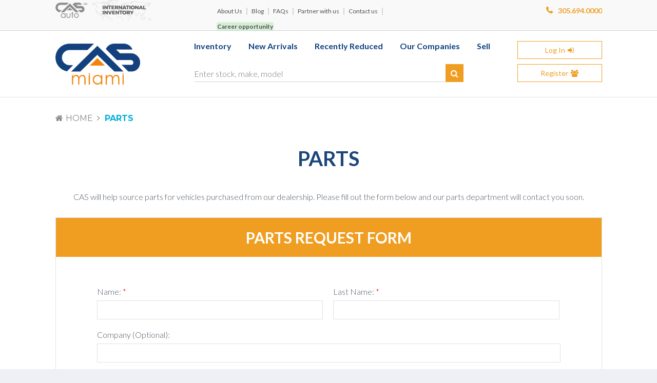

--- FILE ---
content_type: text/html; charset=utf-8
request_url: https://casmiami.com/parts-request-form
body_size: 61155
content:


<!DOCTYPE html>

<html id="htmlTag" xmlns="http://www.w3.org/1999/xhtml" lang="en">
<head><title>
	Parts for Vehicle Purchased from CAS International
</title><meta name="viewport" content="width=device-width, initial-scale=1, maximum-scale=1,  minimum-scale=1" /><link rel="icon" type="image/png" href="/App_Themes/Default/Images/favicon.png" />
<link rel="canonical" href="/parts-request-form" /><!-- Proof | useproof.com

<script id=proof-script>!function(){function b(){var a=(new Date).getTime(),b=document.createElement('script');b.type='text/javascript',b.async=!0,b.src='https://cdn.getmoreproof.com/embed/latest/proof.js?'+a;var c=document.getElementsByTagName('script')[0];c.parentNode.insertBefore(b,c)}var a=window;a.attachEvent?a.attachEvent('onload',b):a.addEventListener('load',b,!1),window.proof_config={acc:'1xC2xGrHtGTX7eigGgbDYYNNgvv1', v:'1.1'}}()</script>

End Proof -->
<script src='https://cdn.useproof.com/proof.js?acc=1xC2xGrHtGTX7eigGgbDYYNNgvv1' async></script><meta property='fb:app_id' content='949124325128556' />
                                   <meta property='og:type' content='article' />
                                   <meta property='og:url' content='https://casmiami.com/parts-request-form' /> 
                                   <meta property='og:title' content='Parts for Vehicle Purchased from CAS International' /> 
                                   <meta property='og:image' content='https://casmiami.com/Files/Images/Do-Not-Delete/Share/logo.png' /> 
                                   <meta property='og:description' content='Fill out a simple form to request parts for your damaged or salvege car purchased from CAS Miami.' />
<meta name='author' content='CAS Miami' /><link href="/Telerik.Web.UI.WebResource.axd?d=V90hXRqLbTF3DMr4ryC_iD9kmtIamQT0MwBo-xcZQ56KjzuQxp-tfijuYFe2AFBAkHsnv_W3maa8vfa9EH_qTk3kthJmmtOOPsbfc8f3-glhuIN8Fv8XwxXHZHwWY3PWMQ7eLCeBG3iGdUqo3I-wXw2&amp;t=638840916580000000&amp;compress=2&amp;_TSM_CombinedScripts_=%3b%3bTelerik.Web.UI%2c+Version%3d2020.1.114.40%2c+Culture%3dneutral%2c+PublicKeyToken%3d121fae78165ba3d4%3aen-US%3a2a883c61-eb2f-4e1b-9869-daa2e00f600e%3a1c2121e%3ae24b8e95%3aaac1aeb7" type="text/css" rel="stylesheet" /><link rel="stylesheet" type="text/css" href="https://fonts.googleapis.com/css?family=Lato:300,400,400italic,700,700italic,900|Roboto+Slab|Prata|Montserrat:400,700|Roboto:400,100,100italic,300,300italic,400italic,500,500italic,700,700italic,900,900italic"  /><link rel="stylesheet" type="text/css" href="https://maxcdn.bootstrapcdn.com/font-awesome/4.4.0/css/font-awesome.min.css"  /><link rel="stylesheet" type="text/css" href="/skin.css?s=1&mp=73&pt=165&l=EN&lc=Head&d=1741146288.847" /><link rel="stylesheet" type="text/css" href="/skin.css?s=1&p=765&r=2476&l=EN&lc=Head&d=1550569706.823" /><script type="text/javascript" src="/App_Themes/Default/Scripts/jquery/jquery-1.11.0.min.js" ></script><script type="text/javascript" src="https://www.googletagmanager.com/gtag/js?id=G-EN6KQ5RMKR" async></script><script type="text/javascript" src="/skin.js?s=1&mp=73&pt=165&l=EN&lc=Head&d=1688129858.167" defer></script><meta name="description" content="Fill out a simple form to request parts for your damaged or salvege car purchased from CAS Miami." /></head>
<body>
    
    <form method="post" action="./parts-request-form" onsubmit="javascript:return WebForm_OnSubmit();" id="form1" dir="ltr" lang="en">
<div class="aspNetHidden">
<input type="hidden" name="ssManager_TSSM" id="ssManager_TSSM" value="" />
<input type="hidden" name="scManager_TSM" id="scManager_TSM" value="" />
<input type="hidden" name="__EVENTTARGET" id="__EVENTTARGET" value="" />
<input type="hidden" name="__EVENTARGUMENT" id="__EVENTARGUMENT" value="" />
<input type="hidden" name="__LASTFOCUS" id="__LASTFOCUS" value="" />
<input type="hidden" name="__VIEWSTATE" id="__VIEWSTATE" value="/[base64]/////[base64]/////[base64]/////[base64]/////[base64]/////[base64]////[base64]/////[base64]////[base64]/////[base64]/////[base64]/////[base64]/////[base64]/////[base64]////[base64]////[base64]/[base64]/[base64]/[base64]/[base64]/[base64]/[base64]/[base64]/[base64]/[base64]/[base64]/[base64]/[base64]/[base64]/[base64]////[base64]/////[base64]/[base64]/[base64]/[base64]/[base64]/[base64]/[base64]/[base64]/[base64]/[base64]/[base64]/[base64]/[base64]/[base64]/[base64]////[base64]/////[base64]////[base64]////[base64]/P///zVjb20uTmV0cm9DTVMuRG9jdW1lbnRGb3Jtcy5EYXRhLkZvcm1Db25maXJtYXRpb25UeXBlcwEAAAAHdmFsdWVfXwAIAwAAAAAAAAAKCgAICYQAAAAAAAAACAmEAAAAAAAAAAseDENvbnRyb2xQYXRoczLlDgABAAAA/////[base64]////[base64]////8////BggAAAAUMC4wLjEucGxhY2VDb250ZW50XzEJBgAAAAH2/////P///wYLAAAAFDAuMC4yLnBsYWNlQ29udGVudF8yCQYAAAAB8/////z///8GDgAAABQwLjAuMy5wbGFjZUNvbnRlbnRfMwkGAAAAAfD////8////BhEAAAAUMC4wLjQucGxhY2VDb250ZW50XzQJBgAAAAHt/////P///wYUAAAAFDAuMC41LnBsYWNlQ29udGVudF81CQYAAAAB6v////z///8GFwAAABQwLjAuNi5wbGFjZUNvbnRlbnRfNgkGAAAAAef////8////BhoAAAAUMC4wLjcucGxhY2VDb250ZW50XzcJBgAAAAHk/////P///wYdAAAAFDAuMC44LnBsYWNlQ29udGVudF84CQYAAAAB4f////z///8GIAAAABQwLjAuOS5wbGFjZUNvbnRlbnRfOQkGAAAAAd7////8////BiMAAAAWMC4wLjEwLnBsYWNlQ29udGVudF8xMAkGAAAAAdv////8////BiYAAAAWMC4wLjExLnBsYWNlQ29udGVudF8xMQkGAAAACx4NUmVDYXB0Y2hhc0lEczKfAgABAAAA/////wEAAAAAAAAABAEAAAB/[base64]/////[base64]////[base64]/////[base64]/////[base64]/////[base64]/////[base64]/////[base64]/////[base64]////[base64]/////[base64]/////[base64]////[base64]/////[base64]////[base64]/////[base64]/[base64]/////[base64]////[base64]/OHfGgUvrm1xQ==" />
</div>

<script type="text/javascript">
//<![CDATA[
var theForm = document.forms['form1'];
if (!theForm) {
    theForm = document.form1;
}
function __doPostBack(eventTarget, eventArgument) {
    if (!theForm.onsubmit || (theForm.onsubmit() != false)) {
        theForm.__EVENTTARGET.value = eventTarget;
        theForm.__EVENTARGUMENT.value = eventArgument;
        theForm.submit();
    }
}
//]]>
</script>


<script src="/WebResource.axd?d=qV1JEWm58S90-cJ1CVehvWXksyld07xFVdqkOO1ZEPGKCx1sDQg3po7NJH8wPx5RUL2mO4iBSGJewTIQ_7jg-sMrZUw2fXjJTwuer-DgUUU1&amp;t=638901397900000000" type="text/javascript"></script>


<script src="https://www.google.com/recaptcha/api.js?onload=recaptchaOnloadCallbackctl00_ctl00_Cnt_Body_Cnt_Content_element_5655&amp;render=explicit" type="text/javascript"></script>
<script type="text/javascript">
//<![CDATA[
var recaptchaOnloadCallbackctl00_ctl00_Cnt_Body_Cnt_Content_element_5655 = function() { 
                                        if ($('#ctl00_ctl00_Cnt_Body_Cnt_Content_element_5655_repeaterSteps_ctl00_reCaptcha').length > 0) {var widgetId = grecaptcha.render('ctl00_ctl00_Cnt_Body_Cnt_Content_element_5655_repeaterSteps_ctl00_reCaptcha',                                 {                                     sitekey: '6LcxGyITAAAAAIqpXW_Ql1bhnpjb8aR4ZDUKk5eU',                                     callback: function () {                                        console.log('recaptcha callback');                                     } }); grecaptcha.reset(widgetId);}};//]]>
</script>

<script src="/ScriptResource.axd?d=GWav8Vv_qQJzWqWjOU9LMG7F44Kn3_kknCu3eVnfzAwQEC8ODEAhjqZZQwkfy10-r7YqikIMs4ANkmrlzwpkLjPRwSJzJx5xdPoBAs2LIX-GsnSO8z2BH2OfeUh-ik7lLB6oKmx_Hx9OpH6acuf_f4t8Ep1fgdrMChOjuxOCLm41&amp;t=7f7f23e2" type="text/javascript"></script>
<script src="/Telerik.Web.UI.WebResource.axd?_TSM_HiddenField_=scManager_TSM&amp;compress=2&amp;_TSM_CombinedScripts_=%3b%3bSystem.Web.Extensions%2c+Version%3d4.0.0.0%2c+Culture%3dneutral%2c+PublicKeyToken%3d31bf3856ad364e35%3aen-US%3aa8328cc8-0a99-4e41-8fe3-b58afac64e45%3aea597d4b%3ab25378d2%3bSystem.Web%2c+Version%3d2.0.0.0%2c+Culture%3dneutral%2c+PublicKeyToken%3db03f5f7f11d50a3a%3aen-US%3af68c033e-0cdd-4d6a-a3c4-78f7091b3e15%3ad75a303e%3bTelerik.Web.UI%2c+Version%3d2020.1.114.40%2c+Culture%3dneutral%2c+PublicKeyToken%3d121fae78165ba3d4%3aen-US%3a2a883c61-eb2f-4e1b-9869-daa2e00f600e%3a16e4e7cd%3a33715776%3af7645509%3a24ee1bba%3af46195d3%3a2003d0b8%3ac128760b%3a1e771326%3a88144a7a%3aaa288e2d%3a258f1c72%3ab7778d6c%3ae085fe68" type="text/javascript"></script>
<script type="text/javascript">
//<![CDATA[
function WebForm_OnSubmit() {
if (typeof(ValidatorOnSubmit) == "function" && ValidatorOnSubmit() == false) return false;
return true;
}
//]]>
</script>

        <script type="text/javascript">
//<![CDATA[
Sys.WebForms.PageRequestManager._initialize('ctl00$ctl00$scManager', 'form1', ['tctl00$ctl00$Cnt_Body$Cnt_BottomHeader$element_6192$UpdatePanel1','Cnt_Body_Cnt_BottomHeader_element_6192_UpdatePanel1','tctl00$ctl00$Cnt_Body$Cnt_TopFooter$element_5413$ctl00','Cnt_Body_Cnt_TopFooter_element_5413_ctl00','tctl00$ctl00$Cnt_Body$Cnt_StickyHeader$element_6191$UpdatePanel1','Cnt_Body_Cnt_StickyHeader_element_6191_UpdatePanel1','tctl00$ctl00$Cnt_Body$Cnt_Content$element_5655$up','','tctl00$ctl00$Cnt_Body$Cnt_TopFooter$element_5457$ctl00','Cnt_Body_Cnt_TopFooter_element_5457_ctl00'], [], [], 90, 'ctl00$ctl00');
//]]>
</script>

        <div data-role="page" id="skrollr-body">
            
      <div data-role="panel" class="leftPanel" data-position="left" data-display="overlay" id="leftPanel">
        <div class="netro-split vertical" style="float: left; width: 345px;" data-layout="-1"><div class="netro-element" data-marginx="0" style="float: left; margin-left: 0px; margin-top: 0px; width: 345px; min-height: 30px;"><div class="netro-align-nw" style="float: left; position: relative; max-width: 100%; overflow: hidden;" data-area="6932"></div></div></div><div class="netro-split vertical" style="float: left; width: 390px; display: none;" data-layout="7"><div class="netro-split horizontal" style="float: left; width: 390px;"><div class="netro-element" data-marginx="0" style="float: left; margin-left: 0px; margin-top: 0px; width: 390px; min-height: 30px;"><div class="netro-align-nw" style="float: left; position: relative; max-width: 100%; overflow: hidden;" data-area="6608"><h2><a class="closeMenuPanel"></a></h2>

</div></div></div><div class="netro-split horizontal" style="float: left; width: 390px;"><div class="netro-element" data-marginx="0" style="float: left; margin-left: 0px; margin-top: 15px; width: 390px; min-height: 30px;"><div class="netro-align-nw" style="float: left; position: relative; max-width: 100%; overflow: hidden; margin-top:-45px;" data-area="6574"><div id="Cnt_Body_Cnt_leftPanel_element_6676_ContentHolder" class="  MainMenuOuter">
	
    <ul id="Cnt_Body_Cnt_leftPanel_element_6676_MenuHolder" class="MenuControl __SimpleMenu MainMenu ">
        
                <li class='firstMenuElement callNow'>
                    <a id="Cnt_Body_Cnt_leftPanel_element_6676_MenuItemsList_MenuItemNavigation_0" title="Call Now" href="tel:+13056940000"><span class='leftMenuItem'></span>
                                        <span class='middleMenuItem'>Call Now</span>
                                    <span class='rightMenuItem'></span></a>
                    

                </li>
            
                <li class=' chatNow'>
                    <a id="Cnt_Body_Cnt_leftPanel_element_6676_MenuItemsList_MenuItemNavigation_1" title="Chat Now" href="javascript:$zopim.livechat.window.show();"><span class='leftMenuItem'></span>
                                        <span class='middleMenuItem'>Chat Now</span>
                                    <span class='rightMenuItem'></span></a>
                    

                </li>
            
                <li class=' loginButton'>
                    <a id="Cnt_Body_Cnt_leftPanel_element_6676_MenuItemsList_MenuItemNavigation_2" title="Login" href="/user-login"><span class='leftMenuItem'></span>
                                        <span class='middleMenuItem'>Login</span>
                                    <span class='rightMenuItem'></span></a>
                    

                </li>
            
                <li class=' '>
                    <a id="Cnt_Body_Cnt_leftPanel_element_6676_MenuItemsList_MenuItemNavigation_3" title="Inventory" href="/inventory"><span class='leftMenuItem'></span>
                                        <span class='middleMenuItem'>Inventory</span>
                                    <span class='rightMenuItem'></span></a>
                    

                </li>
            
                <li class=' '>
                    <a id="Cnt_Body_Cnt_leftPanel_element_6676_MenuItemsList_MenuItemNavigation_4" title="Home" href="/new-arrivals"><span class='leftMenuItem'></span>
                                        <span class='middleMenuItem'>New Arrivals</span>
                                    <span class='rightMenuItem'></span></a>
                    

                </li>
            
                <li class=' '>
                    <a id="Cnt_Body_Cnt_leftPanel_element_6676_MenuItemsList_MenuItemNavigation_5" title="Vehicles On Demand" href="/vehicles-on-demand"><span class='leftMenuItem'></span>
                                        <span class='middleMenuItem'>Vehicles On Demand</span>
                                    <span class='rightMenuItem'></span></a>
                    

                </li>
            
                <li class=' '>
                    <a id="Cnt_Body_Cnt_leftPanel_element_6676_MenuItemsList_MenuItemNavigation_6" title="Our Companies"><span class='leftMenuItem'></span>
                                        <span class='middleMenuItem'>Our Companies</span>
                                    <span class='rightMenuItem'></span></a>
                    
        <ul>
    
        <li class=''>
            <a target='' tooltip='CAS Miami' href='/index' ><span class='leftMenuItem'></span>
                                        <span class='middleMenuItem'>CAS Miami</span>
                                    <span class='rightMenuItem'></span></a>
        </li>
    
        <li class=''>
            <a target='' tooltip='CAS Auto' href='https://casauto.com/' ><span class='leftMenuItem'></span>
                                        <span class='middleMenuItem'>CAS Auto</span>
                                    <span class='rightMenuItem'></span></a>
        </li>
    
        <li class=''>
            <a target='' tooltip='CarBrain' href='https://carbrain.com/' ><span class='leftMenuItem'></span>
                                        <span class='middleMenuItem'>CarBrain</span>
                                    <span class='rightMenuItem'></span></a>
        </li>
    
        </ul>
    

                </li>
            
                <li class=' '>
                    <a id="Cnt_Body_Cnt_leftPanel_element_6676_MenuItemsList_MenuItemNavigation_7" title="Sell" href="/business-solutions"><span class='leftMenuItem'></span>
                                        <span class='middleMenuItem'>Sell</span>
                                    <span class='rightMenuItem'></span></a>
                    

                </li>
            
                <li class=' '>
                    <a id="Cnt_Body_Cnt_leftPanel_element_6676_MenuItemsList_MenuItemNavigation_8" title="Contact Us" href="/Contact-Us"><span class='leftMenuItem'></span>
                                        <span class='middleMenuItem'>Contact Us</span>
                                    <span class='rightMenuItem'></span></a>
                    

                </li>
            
                <li class=' '>
                    <a id="Cnt_Body_Cnt_leftPanel_element_6676_MenuItemsList_MenuItemNavigation_9" title="About Us" href="/about-us"><span class='leftMenuItem'></span>
                                        <span class='middleMenuItem'>About Us</span>
                                    <span class='rightMenuItem'></span></a>
                    

                </li>
            
    </ul>

</div>

</div></div></div><div class="netro-split horizontal" style="float: left; width: 390px;"><div class="netro-element" data-marginx="0" style="float: left; margin-left: 0px; margin-top: 15px; width: 390px; min-height: 30px;"><div class="netro-align-n mobileLangSw" style="float: left; position: relative; max-width: 100%; overflow: hidden;" data-area="6559">
<div class="oneField">
    <div class="fieldCont radcombo">
        <div class="fieldContInner">
            <div id="ctl00_ctl00_Cnt_Body_Cnt_leftPanel_element_5447_comboLangs" class="RadComboBox RadComboBox_Default LanguageSwitcher_FlagsSelect" style="width:100%;white-space:normal;">
	<!-- 2020.1.114.40 --><table summary="combobox" style="border-width:0;border-collapse:collapse;width:100%">
		<tr class="rcbReadOnly">
			<td class="rcbInputCell rcbInputCellLeft" style="width:100%;"><input name="ctl00$ctl00$Cnt_Body$Cnt_leftPanel$element_5447$comboLangs" type="text" class="rcbInput radPreventDecorate English" id="ctl00_ctl00_Cnt_Body_Cnt_leftPanel_element_5447_comboLangs_Input" value="English" readonly="readonly" /></td><td class="rcbArrowCell rcbArrowCellRight"><a id="ctl00_ctl00_Cnt_Body_Cnt_leftPanel_element_5447_comboLangs_Arrow" style="overflow: hidden;display: block;position: relative;outline: none;">select</a></td>
		</tr>
	</table><div class="rcbSlide" style="z-index:6000;display:none;"><div id="ctl00_ctl00_Cnt_Body_Cnt_leftPanel_element_5447_comboLangs_DropDown" class="RadComboBoxDropDown RadComboBoxDropDown_Default languageSwitcherDropDown"><div class="rcbScroll rcbWidth"><ul class="rcbList"><li class="rcbItem English">English</li></ul></div></div></div><input id="ctl00_ctl00_Cnt_Body_Cnt_leftPanel_element_5447_comboLangs_ClientState" name="ctl00_ctl00_Cnt_Body_Cnt_leftPanel_element_5447_comboLangs_ClientState" type="hidden" />
</div>
        </div>
    </div>
</div>
<script type="text/javascript">
    function comboLangs_showImageOnSelectedItemChanging(sender, eventArgs) {
        var input = sender.get_inputDomElement();
        input.style.backgroundImage = $(eventArgs.get_item().get_element()).css('background-image');
    };
    function comboLangs_showFirstItemImage(sender) {
        var input = sender.get_inputDomElement();
        input.style.backgroundImage = $(sender.get_selectedItem().get_element()).css('backgroundImage');
    };
</script>
</div></div></div></div>
    </div>
    <div data-role="panel" class="rightPanel" data-position="right" data-display="push" id="rightPanel">
        
    </div>
    <div class="header" data-role="header">
        <div class="topHeader">
            <div class="pageWrapper">
                <div class="netro-split vertical" style="float: left; width: 255px;" data-layout="-1"><div class="netro-element" data-marginx="0" style="float: left; margin-left: 0px; margin-top: 0px; width: 255px; min-height: 30px;"><div class="netro-align-nw" style="float: left; position: relative; max-width: 100%; overflow: hidden;" data-area="7731"><a href="https://casauto.com/" target="='_blank'" class="CASAutoLink"></a>

</div></div></div><div class="netro-split vertical" style="float: left; width: 45px;" data-layout="-1"><div class="netro-element" data-marginx="15" style="float: left; margin-left: 15px; margin-top: 0px; width: 30px; min-height: 30px;"><div class="netro-align-nw langSwitcher" style="float: left; position: relative; max-width: 100%; overflow: hidden; display:none;" data-area="2499">
        <ul class='languageSwitcher LanguageSwitcher_Flags '>
    
        <li class="English selected">
            <span class="left"></span>
            <a href="javascript:WebForm_DoPostBackWithOptions(new WebForm_PostBackOptions(&quot;ctl00$ctl00$Cnt_Body$Cnt_TopHeader$element_2515$rptLangs$ctl01$ctl00&quot;, &quot;&quot;, true, &quot;&quot;, &quot;&quot;, false, true))">
                            <div class="flag" >
                            </div>
                        </a>
            <span class="right"></span></li>
    
        </ul>
    
</div></div></div><div class="netro-split vertical" style="float: left; width: 450px;" data-layout="-1"><div class="netro-element" data-marginx="15" style="float: left; margin-left: 15px; margin-top: 0px; width: 435px; min-height: 30px;"><div class="netro-align-n" style="float: left; position: relative; max-width: 100%; overflow: hidden; overflow:visible;" data-area="6500"><div id="Cnt_Body_Cnt_TopHeader_element_5400_ContentHolder" class="  HeaderMenuOuter">
	
    <ul id="Cnt_Body_Cnt_TopHeader_element_5400_MenuHolder" class="MenuControl __SimpleMenu HeaderMenu ">
        
                <li class='firstMenuElement '>
                    <a id="Cnt_Body_Cnt_TopHeader_element_5400_MenuItemsList_MenuItemNavigation_0" title="About Us" href="/about-us"><span class='leftMenuItem'></span>
                                        <span class='middleMenuItem'>About Us</span>
                                    <span class='rightMenuItem'></span></a>
                    

                </li>
            
                <li class="separator"></li>
            
                <li class=' '>
                    <a id="Cnt_Body_Cnt_TopHeader_element_5400_MenuItemsList_MenuItemNavigation_1" title="Blog" href="/blog"><span class='leftMenuItem'></span>
                                        <span class='middleMenuItem'>Blog</span>
                                    <span class='rightMenuItem'></span></a>
                    

                </li>
            
                <li class="separator"></li>
            
                <li class=' '>
                    <a id="Cnt_Body_Cnt_TopHeader_element_5400_MenuItemsList_MenuItemNavigation_2" title="FAQs" href="/FAQ"><span class='leftMenuItem'></span>
                                        <span class='middleMenuItem'>FAQs</span>
                                    <span class='rightMenuItem'></span></a>
                    

                </li>
            
                <li class="separator"></li>
            
                <li class=' '>
                    <a id="Cnt_Body_Cnt_TopHeader_element_5400_MenuItemsList_MenuItemNavigation_3" title="Partner with us" href="/partner-program"><span class='leftMenuItem'></span>
                                        <span class='middleMenuItem'>Partner with us</span>
                                    <span class='rightMenuItem'></span></a>
                    

                </li>
            
                <li class="separator"></li>
            
                <li class=' '>
                    <a id="Cnt_Body_Cnt_TopHeader_element_5400_MenuItemsList_MenuItemNavigation_4" title="Contact us" href="/Contact-Us"><span class='leftMenuItem'></span>
                                        <span class='middleMenuItem'>Contact us</span>
                                    <span class='rightMenuItem'></span></a>
                    

                </li>
            
                <li class="separator"></li>
            
                <li class=' glow'>
                    <a id="Cnt_Body_Cnt_TopHeader_element_5400_MenuItemsList_MenuItemNavigation_5" title="Career opportunity" href="https://casautomotivegroup.com/careers/" target="_blank"><span class='leftMenuItem'></span>
                                        <span class='middleMenuItem'>Career opportunity</span>
                                    <span class='rightMenuItem'></span></a>
                    

                </li>
            
    </ul>

</div>

</div></div></div><div class="netro-split vertical" style="float: left; width: 180px;" data-layout="-1"><div class="netro-element" data-marginx="60" style="float: left; margin-left: 60px; margin-top: 0px; width: 120px; min-height: 30px;"><div class="netro-align-ne liveChat" style="float: left; position: relative; max-width: 100%; overflow: hidden;" data-area="6499"></div></div></div><div class="netro-split vertical" style="float: left; width: 135px;" data-layout="-1"><div class="netro-element" data-marginx="15" style="float: left; margin-left: 15px; margin-top: 0px; width: 120px; min-height: 30px;"><div class="netro-align-ne cellPhone" style="float: left; position: relative; max-width: 100%; overflow: hidden;" data-area="6498"><a href="tel:+13056940000">305.694.0000</a>

</div></div></div>
            </div>
        </div>
        <div class="bottomHeader">
            <div class="pageWrapper">
                <div class="netro-split vertical" style="float: left; width: 1065px;" data-layout="-1"><div class="netro-split horizontal" style="float: left; width: 1065px;"><div class="netro-split vertical" style="float: left; width: 165px;"><div class="netro-element" data-marginx="0" style="float: left; margin-left: 0px; margin-top: 0px; width: 165px; min-height: 75px;"><div class="netro-align-nw" style="float: left; position: relative; max-width: 100%; overflow: hidden;" data-area="2490"><a href="/" class="logo " style="max-width: 100%;"><img src="/Files/Skins/7/logo.png" style="max-width: 100%;" alt="logo" /></a>

</div></div></div><div class="netro-split vertical" style="float: left; width: 720px;"><div class="netro-split horizontal" style="float: left; width: 720px;"><div class="netro-element" data-marginx="105" style="float: left; margin-left: 105px; margin-top: 0px; width: 615px; min-height: 30px;"><div class="netro-align-nw" style="float: left; position: relative; max-width: 100%; overflow: hidden;" data-area="2491"><div id="Cnt_Body_Cnt_BottomHeader_element_2505_ContentHolder" class="  MainMenuOuter">
	
    <ul id="Cnt_Body_Cnt_BottomHeader_element_2505_MenuHolder" class="MenuControl __SimpleMenu MainMenu ">
        
                <li class='firstMenuElement '>
                    <a id="Cnt_Body_Cnt_BottomHeader_element_2505_MenuItemsList_MenuItemNavigation_0" title="Inventory"><span class='leftMenuItem'></span>
                                        <span class='middleMenuItem'>Inventory</span>
                                    <span class='rightMenuItem'></span></a>
                    
        <ul>
    
        <li class='__ByMake'>
            <a target='' tooltip='CAS Miami Salvage' href='/inventory' ><span class='leftMenuItem'></span>
                                        <span class='middleMenuItem'>CAS Miami Salvage</span>
                                    <span class='rightMenuItem'></span></a><ul class='hideme'><li ><a target='' tooltip='' href='/inventory?sa=288' ><span class='leftMenuItem'></span>
                                        <span class='middleMenuItem'>Acura</span>
                                    <span class='rightMenuItem'></span></a></li><li ><a target='' tooltip='' href='/inventory?sa=1761' ><span class='leftMenuItem'></span>
                                        <span class='middleMenuItem'>Alfa Romeo</span>
                                    <span class='rightMenuItem'></span></a></li><li ><a target='' tooltip='' href='/inventory?sa=1022' ><span class='leftMenuItem'></span>
                                        <span class='middleMenuItem'>Audi</span>
                                    <span class='rightMenuItem'></span></a></li><li ><a target='' tooltip='' href='/inventory?sa=178' ><span class='leftMenuItem'></span>
                                        <span class='middleMenuItem'>BMW</span>
                                    <span class='rightMenuItem'></span></a></li><li ><a target='' tooltip='' href='/inventory?sa=287' ><span class='leftMenuItem'></span>
                                        <span class='middleMenuItem'>Cadillac</span>
                                    <span class='rightMenuItem'></span></a></li><li ><a target='' tooltip='' href='/inventory?sa=292' ><span class='leftMenuItem'></span>
                                        <span class='middleMenuItem'>Chevrolet</span>
                                    <span class='rightMenuItem'></span></a></li><li ><a target='' tooltip='' href='/inventory?sa=294' ><span class='leftMenuItem'></span>
                                        <span class='middleMenuItem'>Dodge</span>
                                    <span class='rightMenuItem'></span></a></li><li ><a target='' tooltip='' href='/inventory?sa=179' ><span class='leftMenuItem'></span>
                                        <span class='middleMenuItem'>Ford</span>
                                    <span class='rightMenuItem'></span></a></li><li ><a target='' tooltip='' href='/inventory?sa=2745' ><span class='leftMenuItem'></span>
                                        <span class='middleMenuItem'>GEM</span>
                                    <span class='rightMenuItem'></span></a></li><li ><a target='' tooltip='' href='/inventory?sa=297' ><span class='leftMenuItem'></span>
                                        <span class='middleMenuItem'>GMC</span>
                                    <span class='rightMenuItem'></span></a></li><li ><a target='' tooltip='' href='/inventory?sa=192' ><span class='leftMenuItem'></span>
                                        <span class='middleMenuItem'>Honda</span>
                                    <span class='rightMenuItem'></span></a></li><li ><a target='' tooltip='' href='/inventory?sa=298' ><span class='leftMenuItem'></span>
                                        <span class='middleMenuItem'>Hyundai</span>
                                    <span class='rightMenuItem'></span></a></li><li ><a target='' tooltip='' href='/inventory?sa=299' ><span class='leftMenuItem'></span>
                                        <span class='middleMenuItem'>Infiniti</span>
                                    <span class='rightMenuItem'></span></a></li><li ><a target='' tooltip='' href='/inventory?sa=1075' ><span class='leftMenuItem'></span>
                                        <span class='middleMenuItem'>Jaguar</span>
                                    <span class='rightMenuItem'></span></a></li><li ><a target='' tooltip='' href='/inventory?sa=300' ><span class='leftMenuItem'></span>
                                        <span class='middleMenuItem'>Jeep</span>
                                    <span class='rightMenuItem'></span></a></li><li ><a target='' tooltip='' href='/inventory?sa=301' ><span class='leftMenuItem'></span>
                                        <span class='middleMenuItem'>Kia</span>
                                    <span class='rightMenuItem'></span></a></li><li ><a target='' tooltip='' href='/inventory?sa=2962' ><span class='leftMenuItem'></span>
                                        <span class='middleMenuItem'>Komatsu</span>
                                    <span class='rightMenuItem'></span></a></li><li ><a target='' tooltip='' href='/inventory?sa=303' ><span class='leftMenuItem'></span>
                                        <span class='middleMenuItem'>Land Rover</span>
                                    <span class='rightMenuItem'></span></a></li><li ><a target='' tooltip='' href='/inventory?sa=304' ><span class='leftMenuItem'></span>
                                        <span class='middleMenuItem'>Lexus</span>
                                    <span class='rightMenuItem'></span></a></li><li ><a target='' tooltip='' href='/inventory?sa=788' ><span class='leftMenuItem'></span>
                                        <span class='middleMenuItem'>Lincoln</span>
                                    <span class='rightMenuItem'></span></a></li><li ><a target='' tooltip='' href='/inventory?sa=305' ><span class='leftMenuItem'></span>
                                        <span class='middleMenuItem'>Mazda</span>
                                    <span class='rightMenuItem'></span></a></li><li ><a target='' tooltip='' href='/inventory?sa=180' ><span class='leftMenuItem'></span>
                                        <span class='middleMenuItem'>Mercedes-Benz</span>
                                    <span class='rightMenuItem'></span></a></li><li ><a target='' tooltip='' href='/inventory?sa=724' ><span class='leftMenuItem'></span>
                                        <span class='middleMenuItem'>Mitsubishi</span>
                                    <span class='rightMenuItem'></span></a></li><li ><a target='' tooltip='' href='/inventory?sa=307' ><span class='leftMenuItem'></span>
                                        <span class='middleMenuItem'>Nissan</span>
                                    <span class='rightMenuItem'></span></a></li><li ><a target='' tooltip='' href='/inventory?sa=2946' ><span class='leftMenuItem'></span>
                                        <span class='middleMenuItem'>Polaris GEM - Golf cart</span>
                                    <span class='rightMenuItem'></span></a></li><li ><a target='' tooltip='' href='/inventory?sa=1098' ><span class='leftMenuItem'></span>
                                        <span class='middleMenuItem'>Porsche</span>
                                    <span class='rightMenuItem'></span></a></li><li ><a target='' tooltip='' href='/inventory?sa=306' ><span class='leftMenuItem'></span>
                                        <span class='middleMenuItem'>RAM</span>
                                    <span class='rightMenuItem'></span></a></li><li ><a target='' tooltip='' href='/inventory?sa=3005' ><span class='leftMenuItem'></span>
                                        <span class='middleMenuItem'>Sea Hunt</span>
                                    <span class='rightMenuItem'></span></a></li><li ><a target='' tooltip='' href='/inventory?sa=309' ><span class='leftMenuItem'></span>
                                        <span class='middleMenuItem'>Subaru</span>
                                    <span class='rightMenuItem'></span></a></li><li ><a target='' tooltip='' href='/inventory?sa=2055' ><span class='leftMenuItem'></span>
                                        <span class='middleMenuItem'>Tesla</span>
                                    <span class='rightMenuItem'></span></a></li><li ><a target='' tooltip='' href='/inventory?sa=266' ><span class='leftMenuItem'></span>
                                        <span class='middleMenuItem'>Toyota</span>
                                    <span class='rightMenuItem'></span></a></li><li ><a target='' tooltip='' href='/inventory?sa=310' ><span class='leftMenuItem'></span>
                                        <span class='middleMenuItem'>Volkswagen</span>
                                    <span class='rightMenuItem'></span></a></li><li ><a target='' tooltip='' href='/inventory?sa=795' ><span class='leftMenuItem'></span>
                                        <span class='middleMenuItem'>Volvo</span>
                                    <span class='rightMenuItem'></span></a></li><li ><a target='' tooltip='' href='/inventory?sa=2964' ><span class='leftMenuItem'></span>
                                        <span class='middleMenuItem'>YALE</span>
                                    <span class='rightMenuItem'></span></a></li></ul>
        </li>
    
        <li class='casAutoMenuImgParent'>
            <a target='' tooltip='CAS Auto' href='https://casauto.com/inventory' ><span class='leftMenuItem'></span>
                                        <span class='middleMenuItem'>CAS Auto</span>
                                    <span class='rightMenuItem'></span></a><ul class='hideme'><li class='casAutoMenuImg'><a target='' tooltip='CasAuto' href='https://casauto.com/inventory' ><span class='leftMenuItem'></span>
                                        <span class='middleMenuItem'>CasAuto</span>
                                    <span class='rightMenuItem'></span></a></li></ul>
        </li>
    
        <li class=''>
            <a target='_self' tooltip='Vehicles On Demand' href='/vehicles-on-demand' ><span class='leftMenuItem'></span>
                                        <span class='middleMenuItem'>Vehicles On Demand</span>
                                    <span class='rightMenuItem'></span></a>
        </li>
    
        </ul>
    

                </li>
            
                <li class=' '>
                    <a id="Cnt_Body_Cnt_BottomHeader_element_2505_MenuItemsList_MenuItemNavigation_1" title="Home" href="/new-arrivals"><span class='leftMenuItem'></span>
                                        <span class='middleMenuItem'>New Arrivals</span>
                                    <span class='rightMenuItem'></span></a>
                    

                </li>
            
                <li class=' '>
                    <a id="Cnt_Body_Cnt_BottomHeader_element_2505_MenuItemsList_MenuItemNavigation_2" title="Recently Reduced" href="/hot-deals"><span class='leftMenuItem'></span>
                                        <span class='middleMenuItem'>Recently Reduced</span>
                                    <span class='rightMenuItem'></span></a>
                    

                </li>
            
                <li class=' '>
                    <a id="Cnt_Body_Cnt_BottomHeader_element_2505_MenuItemsList_MenuItemNavigation_3" title="Our Companies"><span class='leftMenuItem'></span>
                                        <span class='middleMenuItem'>Our Companies</span>
                                    <span class='rightMenuItem'></span></a>
                    
        <ul>
    
        <li class=''>
            <a target='' tooltip='CAS Miami' href='/index' ><span class='leftMenuItem'></span>
                                        <span class='middleMenuItem'>CAS Miami</span>
                                    <span class='rightMenuItem'></span></a>
        </li>
    
        <li class=''>
            <a target='_blank' tooltip='CAS Auto' href='https://casauto.com/' ><span class='leftMenuItem'></span>
                                        <span class='middleMenuItem'>CAS Auto</span>
                                    <span class='rightMenuItem'></span></a>
        </li>
    
        <li class=''>
            <a target='_blank' tooltip='CarBrain' href='https://carbrain.com/' ><span class='leftMenuItem'></span>
                                        <span class='middleMenuItem'>CarBrain</span>
                                    <span class='rightMenuItem'></span></a>
        </li>
    
        </ul>
    

                </li>
            
                <li class=' '>
                    <a id="Cnt_Body_Cnt_BottomHeader_element_2505_MenuItemsList_MenuItemNavigation_4" title="Sell" href="/business-solutions"><span class='leftMenuItem'></span>
                                        <span class='middleMenuItem'>Sell</span>
                                    <span class='rightMenuItem'></span></a>
                    
        <ul>
    
        <li class=''>
            <a target='' tooltip='Sell Fleet' href='/sell-fleet' ><span class='leftMenuItem'></span>
                                        <span class='middleMenuItem'>Sell Fleet</span>
                                    <span class='rightMenuItem'></span></a>
        </li>
    
        <li class=''>
            <a target='' tooltip='Insurers' href='/insurers' ><span class='leftMenuItem'></span>
                                        <span class='middleMenuItem'>Insurers</span>
                                    <span class='rightMenuItem'></span></a>
        </li>
    
        </ul>
    

                </li>
            
    </ul>

</div>

</div></div></div><div class="netro-split horizontal" style="float: left; width: 720px;"><div class="netro-element" data-marginx="105" style="float: left; margin-left: 105px; margin-top: 15px; width: 525px; min-height: 30px;"><div class="netro-align-nw" style="float: left; position: relative; max-width: 100%; overflow: hidden; margin-top: -4px;" data-area="2492"><div id="Cnt_Body_Cnt_BottomHeader_element_6180_SearchHolder" class="searchBox " onkeypress="javascript:return WebForm_FireDefaultButton(event, &#39;Cnt_Body_Cnt_BottomHeader_element_6180_SearchButton&#39;)" style="">
	
    <div class="oneField">
        <div class="fieldCont">
            <div class="fieldContInner">
                <input name="ctl00$ctl00$Cnt_Body$Cnt_BottomHeader$element_6180$SearchKeywordField" type="text" id="Cnt_Body_Cnt_BottomHeader_element_6180_SearchKeywordField" class="__Search" placeholder="Enter stock, make, model" aria-label="Enter stock, make, model" />
            </div>
        </div>
        <a id="Cnt_Body_Cnt_BottomHeader_element_6180_SearchButton" class="button" href="javascript:__doPostBack(&#39;ctl00$ctl00$Cnt_Body$Cnt_BottomHeader$element_6180$SearchButton&#39;,&#39;&#39;)"><span id="Cnt_Body_Cnt_BottomHeader_element_6180_buttonTextLabelFT"></span>
            <span class="sr-only">Search</span>
        </a>
    </div>
    

</div>
<div id="Cnt_Body_Cnt_BottomHeader_element_6180_PopUpPanel" class="simplePopup" style="display: none;">
    <div class="pageContentCartWrapper">
        <div class="pageContentCartWrapper_inner">
            <div class="row simplePopup_informationText">
                <div id="Cnt_Body_Cnt_BottomHeader_element_6180_InformationPanel" cssclass="row">
                    <span id="Cnt_Body_Cnt_BottomHeader_element_6180_PopupMessageLabel" class="success AddToCart_Success"></span>
                </div>
                <div class="row buttons">
                    <a class="button btnA" onclick="Cnt_Body_Cnt_BottomHeader_element_6180closePopup();">
                        <span id="Cnt_Body_Cnt_BottomHeader_element_6180_lblft1">CONTINUE SHOPPING</span></a>
                    <a id="Cnt_Body_Cnt_BottomHeader_element_6180_CheckoutNavigation" class="button btnB" href="./"><span id="Cnt_Body_Cnt_BottomHeader_element_6180_lblft2">CHECKOUT</span></a>
                </div>
            </div>
        </div>
    </div>
</div>
<script type="text/javascript">
    var isAddToCartActionCnt_Body_Cnt_BottomHeader_element_6180 = false;

    $(document).ready(function () {

        $(document).on("focus", "#Cnt_Body_Cnt_BottomHeader_element_6180_SearchKeywordField.ui-autocomplete-input", function () {
            $(".searchResults.ui-autocomplete.ui-menu").show();
        });


        $(document).on("focus", "#Cnt_Body_Cnt_BottomHeader_element_6180_SearchKeywordField:not(.ui-autocomplete-input)", function (event) {
            $(this).autocomplete({
                source: function (request, response) {
                    $.ajax({
                        type: "POST",
                        contentType: "application/json; charset=utf-8",
                        url: "/WebServices/CustomEcommerceWebService.asmx/GetSearchResults",
                        data: "{'keyword':'" + request.term + "', top: 5, lang: 'EN', defaultLang: 'EN', storeId: null, regionId: null, clientTypeId: null, inTranslation: 'in', showPrice: true, showRegularPrice: true, imageWidth: 20, imageHeight: 20}",
                        dataType: "json",
                        async: true,
                        success: function (data) {
                            var escapedTerm = request.term.replace(/([\^\$\(\)\[\]\{\}\*\.\+\?\|\\])/gi, "\\$1");
                            var regex = new RegExp("(?![^&;]+;)(?!<[^<>]*)(" + escapedTerm + ")(?![^<>]*>)(?![^&;]+;)", "gi");
                            var result = $.map(data.d, function (value) {
                                value.label = value.label.replace(regex, "<b>$1</b>");
                                return value;
                            });

                            if (result.length > 0) {
                                result.push({ label: 'View All Results', value: '', url: ('~//inventory?phrase=' + request.term).replace('~/', '') });
                            }

                            response(result);
                        },
                        error: function (result) {
                        }
                    });
                },
                minLength: 3,
                select: function (event, ui) {
                    event.preventDefault();
                    var keyword = $(this).val();

                    setTimeout(function () {
                        if (!isAddToCartActionCnt_Body_Cnt_BottomHeader_element_6180) {
                            $(this).val(ui.item.name);
                            NotifySearchCnt_Body_Cnt_BottomHeader_element_6180(keyword);
                            if (ui.item.target == '_blank')
                            {
                                window.open(ui.item.url,'_blank'); 
                            }
                            else
                            {
                                document.location.href = "/" + ui.item.url.replace(/^(~\/)/, "").replace(/^(\/)/, "");
                            }
                        }
                        else {
                            //$('.searchResults').show();
                        }
                    }, 155);
                },
                focus: function (event, ui) {
                    event.preventDefault();
                }
            }).data("ui-autocomplete")._renderItem = function (ul, item) {
                if (!$(ul).hasClass("searchResults")) {
                    $(ul).addClass("searchResults")
                }

                if (item.value) {
                    if (item.isproduct) {
                        var addToCartTemplate = false ? (item.isoutofstock ? "<a class='outOfStock button'><span>" + 'Out Of Stock' + "</span></a>" : "<a class='addToCart button __AutoCompleteAddToCartCnt_Body_Cnt_BottomHeader_element_6180' meta-id='" + item.productobjectid + "'><span>" + '' + "</span></a>") : "";

                        if (true && item.imageUrl) {
                            return $("<li></li>")
                          .data("item.autocomplete", item)
                                .append($("<a class='details __AutoCompleteSelectCnt_Body_Cnt_BottomHeader_element_6180'><div class='productImage'>" + (item.isSold ? "<div class='soldWatermark'></div>" : "") + (item.onDemand ? "<div class='onDemandTooltip' style='display: none;'><span class='icon'></span><span>On Demand</span></div>" : "") + (item.financingDeal ? "<div class='financingDealTooltip' style='display: none;'><span>Free Shipping + Financing Deal</span></div>" : "") + "<img src='" + item.imageUrl + "' alt='" + item.name + "' /></div><div class='itemName'>" + (item.isNew && !item.commingSoon ? "<div class='newCar'><span>NEW</span></div>" : "") + (item.commingSoon ? "<span class='commingSoon'>Coming Soon</span>" : "") + item.label + "</div></a>" + addToCartTemplate))
                          .appendTo(ul);
                        }
                        else {
                            return $("<li></li>")
                          .data("item.autocomplete", item)
                          .append($("<a class='details __AutoCompleteSelectCnt_Body_Cnt_BottomHeader_element_6180'><div class='itemNameWithoutImage'>" + (item.isNew && !item.commingSoon ? "<div class='newCar'><span>NEW</span></div>" : "") + (item.commingSoon ? "<span class='commingSoon'>Coming Soon</span>" : "") + item.label + "</div></a>" + addToCartTemplate))
                          .appendTo(ul);
                        }
                    }
                    else {
                        return $("<li></li>")
                          .data("item.autocomplete", item)
                          .append($("<a class='category'><div class='categoryName'>" + item.label + "</div></a>"))
                          .appendTo(ul);
                    }
                }
                else {
                    return $("<li></li>")
                      .data("item.autocomplete", item)
                      .append($("<a class='viewAll button __AutoCompleteSelectCnt_Body_Cnt_BottomHeader_element_6180'><span>" + item.label + "</span></a>"))
                      .appendTo(ul);
                }
            };
        });
    });

    $("html").on("click", '.__AutoCompleteAddToCartCnt_Body_Cnt_BottomHeader_element_6180', function (e) {
        e.preventDefault();
        isAddToCartActionCnt_Body_Cnt_BottomHeader_element_6180 = true;
        AutoCompleteAddToCartCnt_Body_Cnt_BottomHeader_element_6180($(this).attr('meta-id'));
    });

    $("html").on("click", '.__AutoCompleteSelectCnt_Body_Cnt_BottomHeader_element_6180', function (e) {
        e.preventDefault();
        isAddToCartActionCnt_Body_Cnt_BottomHeader_element_6180 = false;
    });

    function NotifySearchCnt_Body_Cnt_BottomHeader_element_6180(keyword) {
        $.ajax({
            type: "POST",
            url: "/WebServices/GeneralWebService.asmx/NotifySearch",
            data: "{ 'keyword': '" + keyword + "' }",
            contentType: "application/json; charset=utf-8",
            dataType: "json",
            success: function (data) {
            },
            error: function (data) {
            }
        });
    }

    function AutoCompleteAddToCartCnt_Body_Cnt_BottomHeader_element_6180(productObjectID) {
        $('#Cnt_Body_Cnt_BottomHeader_element_6180_SearchKeywordField').blur();
        $.ajax({
            type: "POST",
            url: "/WebServices/CustomEcommerceWebService.asmx/AddToCart",
            data: "{ 'productObjectID': " + productObjectID + ", 'levelID': 4, 'quantityToAdd': null }",
            contentType: "application/json; charset=utf-8",
            dataType: "json",
            success: function (data) {
                var msgLabel = $('#Cnt_Body_Cnt_BottomHeader_element_6180_PopupMessageLabel');
                $(msgLabel).html(data.d.Message);
                if (data.d.IsSuccess)
                {
                    $(msgLabel).attr('class', 'success AddToCart_Success');
                    RefreshCartInfoCnt_Body_Cnt_BottomHeader_element_6180();
                }
                else
                    $(msgLabel).attr('class', 'error AddToCart_Error');
                Cnt_Body_Cnt_BottomHeader_element_6180showPopup();
            },
            error: function (data) {

            }
        });
    }

    function Cnt_Body_Cnt_BottomHeader_element_6180closePopup() {
        $('#Cnt_Body_Cnt_BottomHeader_element_6180_PopUpPanel').dialog('close');
         return false;
     }

     function Cnt_Body_Cnt_BottomHeader_element_6180showPopup() {
        $('#Cnt_Body_Cnt_BottomHeader_element_6180_PopUpPanel').dialog({modal: true, resizable: false, title: 'Notification', height: 'auto', width: 440, minHeight: 150, minWidth: 150, open: function (event, ui) { $(window).on('resize', dialogResizer); }, close: function (event, ui) { $(window).off('resize', dialogResizer); $(this).dialog('destroy'); }}).dialog('open');
                 return false;
             }
   

             function RefreshCartInfoCnt_Body_Cnt_BottomHeader_element_6180()
    {
        RefreshCartInfoMethods = ( typeof RefreshCartInfoMethods != 'undefined' && RefreshCartInfoMethods instanceof Array ) ? RefreshCartInfoMethods : [];
        for(var key in RefreshCartInfoMethods)
        {
            RefreshCartInfoMethods[key]();
        }
    }


</script>
</div></div></div></div><div class="netro-split vertical" style="float: left; width: 180px;"><div class="netro-element" data-marginx="15" style="float: left; margin-left: 15px; margin-top: 0px; width: 165px; min-height: 75px;"><div class="netro-align-ne" style="float: left; position: relative; max-width: 100%; overflow: hidden;" data-area="2493"><div id="Cnt_Body_Cnt_BottomHeader_element_6192_UpdatePanel1">
	
        <div id="Cnt_Body_Cnt_BottomHeader_element_6192_Panel1" class="loginStatusControl">
		
            
            <div id="Cnt_Body_Cnt_BottomHeader_element_6192_GuestPanel" class="guest">
			
                <span id="Cnt_Body_Cnt_BottomHeader_element_6192_lblGuestWelcome" class="welcome"></span>
                <span class="separator"></span>
                <a id="Cnt_Body_Cnt_BottomHeader_element_6192_hplSignIn" class="signin button" href="user-login"><span id="Cnt_Body_Cnt_BottomHeader_element_6192_LabelSignIn">Log In</span></a>
                <span class="separator"></span>
                <a id="Cnt_Body_Cnt_BottomHeader_element_6192_hplRegister" title="Register with CAS to get notified of special deals, hear about new inventory first, save you searches." class="registerButton button" href="register"><span id="Cnt_Body_Cnt_BottomHeader_element_6192_LabelRegister">Register</span></a>
            
		</div>
        
	</div>
    
</div>
</div></div></div></div><div class="netro-split horizontal" style="float: left; width: 1065px;"><div class="netro-element" data-marginx="0" style="float: left; margin-left: 0px; margin-top: 15px; width: 1065px; min-height: 30px;"><div class="netro-align-nw __full-width" style="float: left; position: relative; max-width: 100%; overflow: hidden;" data-area="8449"><div id="Cnt_Body_Cnt_BottomHeader_element_6901_ContentHolder">
	
    <div class="content">
        
    </div>

</div>
<div id="Cnt_Body_Cnt_BottomHeader_element_6901_Content1Holder" class="notice">
	
    <div class="content">
        
    </div>

</div></div></div></div></div><div class="netro-split vertical" style="float: left; width: 525px; display: none;" data-layout="7"><div class="netro-split horizontal" style="float: left; width: 525px;"><div class="netro-split vertical" style="float: left; width: 75px;"><div class="netro-element" data-marginx="0" style="float: left; margin-left: 0px; margin-top: 0px; width: 75px; min-height: 30px;"><div class="netro-align-nw" style="float: left; position: relative; max-width: 100%; overflow: hidden;" data-area="6575"><a href="#leftPanel" class="mobileMenuButton"></a>

</div></div></div><div class="netro-split vertical" style="float: left; width: 360px;"><div class="netro-element" data-marginx="15" style="float: left; margin-left: 15px; margin-top: 0px; width: 345px; min-height: 75px;"><div class="netro-align-nw netro-horizontalFill" style="float: left; position: relative; max-width: 100%; overflow: hidden;" data-area="2490"></div></div></div><div class="netro-split vertical" style="float: left; width: 90px;"><div class="netro-element" data-marginx="15" style="float: left; margin-left: 15px; margin-top: 0px; width: 75px; min-height: 30px;"><div class="netro-align-nw" style="float: left; position: relative; max-width: 100%; overflow: hidden;" data-area="7711"><a href="tel:+13058359000" class="mobilePhoneCall"></a>

</div></div></div></div><div class="netro-split horizontal" style="float: left; width: 525px;"><div class="netro-element" data-marginx="0" style="float: left; margin-left: 0px; margin-top: 15px; width: 525px; min-height: 30px;"><div class="netro-align-nw netro-horizontalFill" style="float: left; position: relative; max-width: 100%; overflow: hidden;" data-area="8450"><div id="Cnt_Body_Cnt_BottomHeader_element_6902_ContentHolder">
	
    <div class="content">
        
    </div>

</div>
<div id="Cnt_Body_Cnt_BottomHeader_element_6902_Content1Holder" class="notice">
	
    <div class="content">
        
    </div>

</div></div></div></div></div>
            </div>
        </div>
       <div class="stickyHeader">
            <div class="pageWrapper"><a href="" class="scrollTopArrow"><span class="sr-only">Scroll to Top</span></a>
                <div class="netro-split vertical" style="float: left; width: 120px;" data-layout="-1"><div class="netro-element" data-marginx="0" style="float: left; margin-left: 0px; margin-top: 0px; width: 120px; min-height: 30px;"><div class="netro-align-nw" style="float: left; position: relative; max-width: 100%; overflow: hidden;" data-area="7549"><a href="/" class="logo " style="max-width: 100%;"><img src="/Files/Skins/7/logo.png" style="max-width: 100%;" alt="logo" /></a>

</div></div></div><div class="netro-split vertical" style="float: left; width: 315px;" data-layout="-1"><div class="netro-element" data-marginx="15" style="float: left; margin-left: 15px; margin-top: 0px; width: 300px; min-height: 30px;"><div class="netro-align-nw" style="float: left; position: relative; max-width: 100%; overflow: hidden; margin-left:15px;" data-area="7550"><div id="Cnt_Body_Cnt_StickyHeader_element_6677_ContentHolder" class="  MainMenuOuter">
	
    <ul id="Cnt_Body_Cnt_StickyHeader_element_6677_MenuHolder" class="MenuControl __SimpleMenu MainMenu ">
        
                <li class='firstMenuElement '>
                    <a id="Cnt_Body_Cnt_StickyHeader_element_6677_MenuItemsList_MenuItemNavigation_0" title="Inventory"><span class='leftMenuItem'></span>
                                        <span class='middleMenuItem'>Inventory</span>
                                    <span class='rightMenuItem'></span></a>
                    
        <ul>
    
        <li class='__ByMake'>
            <a target='' tooltip='CAS Miami Salvage' href='/inventory' ><span class='leftMenuItem'></span>
                                        <span class='middleMenuItem'>CAS Miami Salvage</span>
                                    <span class='rightMenuItem'></span></a><ul class='hideme'><li ><a target='' tooltip='' href='/inventory?sa=288' ><span class='leftMenuItem'></span>
                                        <span class='middleMenuItem'>Acura</span>
                                    <span class='rightMenuItem'></span></a></li><li ><a target='' tooltip='' href='/inventory?sa=1761' ><span class='leftMenuItem'></span>
                                        <span class='middleMenuItem'>Alfa Romeo</span>
                                    <span class='rightMenuItem'></span></a></li><li ><a target='' tooltip='' href='/inventory?sa=1022' ><span class='leftMenuItem'></span>
                                        <span class='middleMenuItem'>Audi</span>
                                    <span class='rightMenuItem'></span></a></li><li ><a target='' tooltip='' href='/inventory?sa=178' ><span class='leftMenuItem'></span>
                                        <span class='middleMenuItem'>BMW</span>
                                    <span class='rightMenuItem'></span></a></li><li ><a target='' tooltip='' href='/inventory?sa=287' ><span class='leftMenuItem'></span>
                                        <span class='middleMenuItem'>Cadillac</span>
                                    <span class='rightMenuItem'></span></a></li><li ><a target='' tooltip='' href='/inventory?sa=292' ><span class='leftMenuItem'></span>
                                        <span class='middleMenuItem'>Chevrolet</span>
                                    <span class='rightMenuItem'></span></a></li><li ><a target='' tooltip='' href='/inventory?sa=294' ><span class='leftMenuItem'></span>
                                        <span class='middleMenuItem'>Dodge</span>
                                    <span class='rightMenuItem'></span></a></li><li ><a target='' tooltip='' href='/inventory?sa=179' ><span class='leftMenuItem'></span>
                                        <span class='middleMenuItem'>Ford</span>
                                    <span class='rightMenuItem'></span></a></li><li ><a target='' tooltip='' href='/inventory?sa=2745' ><span class='leftMenuItem'></span>
                                        <span class='middleMenuItem'>GEM</span>
                                    <span class='rightMenuItem'></span></a></li><li ><a target='' tooltip='' href='/inventory?sa=297' ><span class='leftMenuItem'></span>
                                        <span class='middleMenuItem'>GMC</span>
                                    <span class='rightMenuItem'></span></a></li><li ><a target='' tooltip='' href='/inventory?sa=192' ><span class='leftMenuItem'></span>
                                        <span class='middleMenuItem'>Honda</span>
                                    <span class='rightMenuItem'></span></a></li><li ><a target='' tooltip='' href='/inventory?sa=298' ><span class='leftMenuItem'></span>
                                        <span class='middleMenuItem'>Hyundai</span>
                                    <span class='rightMenuItem'></span></a></li><li ><a target='' tooltip='' href='/inventory?sa=299' ><span class='leftMenuItem'></span>
                                        <span class='middleMenuItem'>Infiniti</span>
                                    <span class='rightMenuItem'></span></a></li><li ><a target='' tooltip='' href='/inventory?sa=1075' ><span class='leftMenuItem'></span>
                                        <span class='middleMenuItem'>Jaguar</span>
                                    <span class='rightMenuItem'></span></a></li><li ><a target='' tooltip='' href='/inventory?sa=300' ><span class='leftMenuItem'></span>
                                        <span class='middleMenuItem'>Jeep</span>
                                    <span class='rightMenuItem'></span></a></li><li ><a target='' tooltip='' href='/inventory?sa=301' ><span class='leftMenuItem'></span>
                                        <span class='middleMenuItem'>Kia</span>
                                    <span class='rightMenuItem'></span></a></li><li ><a target='' tooltip='' href='/inventory?sa=2962' ><span class='leftMenuItem'></span>
                                        <span class='middleMenuItem'>Komatsu</span>
                                    <span class='rightMenuItem'></span></a></li><li ><a target='' tooltip='' href='/inventory?sa=303' ><span class='leftMenuItem'></span>
                                        <span class='middleMenuItem'>Land Rover</span>
                                    <span class='rightMenuItem'></span></a></li><li ><a target='' tooltip='' href='/inventory?sa=304' ><span class='leftMenuItem'></span>
                                        <span class='middleMenuItem'>Lexus</span>
                                    <span class='rightMenuItem'></span></a></li><li ><a target='' tooltip='' href='/inventory?sa=788' ><span class='leftMenuItem'></span>
                                        <span class='middleMenuItem'>Lincoln</span>
                                    <span class='rightMenuItem'></span></a></li><li ><a target='' tooltip='' href='/inventory?sa=305' ><span class='leftMenuItem'></span>
                                        <span class='middleMenuItem'>Mazda</span>
                                    <span class='rightMenuItem'></span></a></li><li ><a target='' tooltip='' href='/inventory?sa=180' ><span class='leftMenuItem'></span>
                                        <span class='middleMenuItem'>Mercedes-Benz</span>
                                    <span class='rightMenuItem'></span></a></li><li ><a target='' tooltip='' href='/inventory?sa=724' ><span class='leftMenuItem'></span>
                                        <span class='middleMenuItem'>Mitsubishi</span>
                                    <span class='rightMenuItem'></span></a></li><li ><a target='' tooltip='' href='/inventory?sa=307' ><span class='leftMenuItem'></span>
                                        <span class='middleMenuItem'>Nissan</span>
                                    <span class='rightMenuItem'></span></a></li><li ><a target='' tooltip='' href='/inventory?sa=2946' ><span class='leftMenuItem'></span>
                                        <span class='middleMenuItem'>Polaris GEM - Golf cart</span>
                                    <span class='rightMenuItem'></span></a></li><li ><a target='' tooltip='' href='/inventory?sa=1098' ><span class='leftMenuItem'></span>
                                        <span class='middleMenuItem'>Porsche</span>
                                    <span class='rightMenuItem'></span></a></li><li ><a target='' tooltip='' href='/inventory?sa=306' ><span class='leftMenuItem'></span>
                                        <span class='middleMenuItem'>RAM</span>
                                    <span class='rightMenuItem'></span></a></li><li ><a target='' tooltip='' href='/inventory?sa=3005' ><span class='leftMenuItem'></span>
                                        <span class='middleMenuItem'>Sea Hunt</span>
                                    <span class='rightMenuItem'></span></a></li><li ><a target='' tooltip='' href='/inventory?sa=309' ><span class='leftMenuItem'></span>
                                        <span class='middleMenuItem'>Subaru</span>
                                    <span class='rightMenuItem'></span></a></li><li ><a target='' tooltip='' href='/inventory?sa=2055' ><span class='leftMenuItem'></span>
                                        <span class='middleMenuItem'>Tesla</span>
                                    <span class='rightMenuItem'></span></a></li><li ><a target='' tooltip='' href='/inventory?sa=266' ><span class='leftMenuItem'></span>
                                        <span class='middleMenuItem'>Toyota</span>
                                    <span class='rightMenuItem'></span></a></li><li ><a target='' tooltip='' href='/inventory?sa=310' ><span class='leftMenuItem'></span>
                                        <span class='middleMenuItem'>Volkswagen</span>
                                    <span class='rightMenuItem'></span></a></li><li ><a target='' tooltip='' href='/inventory?sa=795' ><span class='leftMenuItem'></span>
                                        <span class='middleMenuItem'>Volvo</span>
                                    <span class='rightMenuItem'></span></a></li><li ><a target='' tooltip='' href='/inventory?sa=2964' ><span class='leftMenuItem'></span>
                                        <span class='middleMenuItem'>YALE</span>
                                    <span class='rightMenuItem'></span></a></li></ul>
        </li>
    
        <li class='casAutoMenuImgParent'>
            <a target='' tooltip='CAS Auto' href='https://casauto.com/inventory' ><span class='leftMenuItem'></span>
                                        <span class='middleMenuItem'>CAS Auto</span>
                                    <span class='rightMenuItem'></span></a><ul class='hideme'><li class='casAutoMenuImg'><a target='' tooltip='CasAuto' href='https://casauto.com/inventory' ><span class='leftMenuItem'></span>
                                        <span class='middleMenuItem'>CasAuto</span>
                                    <span class='rightMenuItem'></span></a></li></ul>
        </li>
    
        <li class=''>
            <a target='_self' tooltip='Vehicles On Demand' href='/vehicles-on-demand' ><span class='leftMenuItem'></span>
                                        <span class='middleMenuItem'>Vehicles On Demand</span>
                                    <span class='rightMenuItem'></span></a>
        </li>
    
        </ul>
    

                </li>
            
                <li class=' '>
                    <a id="Cnt_Body_Cnt_StickyHeader_element_6677_MenuItemsList_MenuItemNavigation_1" title="Home" href="/new-arrivals"><span class='leftMenuItem'></span>
                                        <span class='middleMenuItem'>New Arrivals</span>
                                    <span class='rightMenuItem'></span></a>
                    

                </li>
            
                <li class=' '>
                    <a id="Cnt_Body_Cnt_StickyHeader_element_6677_MenuItemsList_MenuItemNavigation_2" title="Recently Reduced" href="/hot-deals"><span class='leftMenuItem'></span>
                                        <span class='middleMenuItem'>Recently Reduced</span>
                                    <span class='rightMenuItem'></span></a>
                    

                </li>
            
                <li class=' '>
                    <a id="Cnt_Body_Cnt_StickyHeader_element_6677_MenuItemsList_MenuItemNavigation_3" title="Our Companies"><span class='leftMenuItem'></span>
                                        <span class='middleMenuItem'>Our Companies</span>
                                    <span class='rightMenuItem'></span></a>
                    
        <ul>
    
        <li class=''>
            <a target='' tooltip='CAS Miami' href='/index' ><span class='leftMenuItem'></span>
                                        <span class='middleMenuItem'>CAS Miami</span>
                                    <span class='rightMenuItem'></span></a>
        </li>
    
        <li class=''>
            <a target='_blank' tooltip='CAS Auto' href='https://casauto.com/' ><span class='leftMenuItem'></span>
                                        <span class='middleMenuItem'>CAS Auto</span>
                                    <span class='rightMenuItem'></span></a>
        </li>
    
        <li class=''>
            <a target='_blank' tooltip='CarBrain' href='https://carbrain.com/' ><span class='leftMenuItem'></span>
                                        <span class='middleMenuItem'>CarBrain</span>
                                    <span class='rightMenuItem'></span></a>
        </li>
    
        </ul>
    

                </li>
            
                <li class=' '>
                    <a id="Cnt_Body_Cnt_StickyHeader_element_6677_MenuItemsList_MenuItemNavigation_4" title="Sell" href="/business-solutions"><span class='leftMenuItem'></span>
                                        <span class='middleMenuItem'>Sell</span>
                                    <span class='rightMenuItem'></span></a>
                    
        <ul>
    
        <li class=''>
            <a target='' tooltip='Sell Fleet' href='/sell-fleet' ><span class='leftMenuItem'></span>
                                        <span class='middleMenuItem'>Sell Fleet</span>
                                    <span class='rightMenuItem'></span></a>
        </li>
    
        <li class=''>
            <a target='' tooltip='Insurers' href='/insurers' ><span class='leftMenuItem'></span>
                                        <span class='middleMenuItem'>Insurers</span>
                                    <span class='rightMenuItem'></span></a>
        </li>
    
        </ul>
    

                </li>
            
    </ul>

</div>

</div></div></div><div class="netro-split vertical" style="float: left; width: 225px;" data-layout="-1"><div class="netro-element" data-marginx="15" style="float: left; margin-left: 15px; margin-top: 0px; width: 210px; min-height: 30px;"><div class="netro-align-nw" style="float: left; position: relative; max-width: 100%; overflow: hidden; margin-left:20px;" data-area="7551"><div id="Cnt_Body_Cnt_StickyHeader_element_6194_SearchHolder" class="searchBox " onkeypress="javascript:return WebForm_FireDefaultButton(event, &#39;Cnt_Body_Cnt_StickyHeader_element_6194_SearchButton&#39;)" style="">
	
    <div class="oneField">
        <div class="fieldCont">
            <div class="fieldContInner">
                <input name="ctl00$ctl00$Cnt_Body$Cnt_StickyHeader$element_6194$SearchKeywordField" type="text" id="Cnt_Body_Cnt_StickyHeader_element_6194_SearchKeywordField" class="__Search" placeholder="Enter stock, make, model" aria-label="Enter stock, make, model" />
            </div>
        </div>
        <a id="Cnt_Body_Cnt_StickyHeader_element_6194_SearchButton" class="button" href="javascript:__doPostBack(&#39;ctl00$ctl00$Cnt_Body$Cnt_StickyHeader$element_6194$SearchButton&#39;,&#39;&#39;)"><span id="Cnt_Body_Cnt_StickyHeader_element_6194_buttonTextLabelFT"></span>
            <span class="sr-only">Search</span>
        </a>
    </div>
    

</div>
<div id="Cnt_Body_Cnt_StickyHeader_element_6194_PopUpPanel" class="simplePopup" style="display: none;">
    <div class="pageContentCartWrapper">
        <div class="pageContentCartWrapper_inner">
            <div class="row simplePopup_informationText">
                <div id="Cnt_Body_Cnt_StickyHeader_element_6194_InformationPanel" cssclass="row">
                    <span id="Cnt_Body_Cnt_StickyHeader_element_6194_PopupMessageLabel" class="success AddToCart_Success"></span>
                </div>
                <div class="row buttons">
                    <a class="button btnA" onclick="Cnt_Body_Cnt_StickyHeader_element_6194closePopup();">
                        <span id="Cnt_Body_Cnt_StickyHeader_element_6194_lblft1">CONTINUE SHOPPING</span></a>
                    <a id="Cnt_Body_Cnt_StickyHeader_element_6194_CheckoutNavigation" class="button btnB" href="./"><span id="Cnt_Body_Cnt_StickyHeader_element_6194_lblft2">CHECKOUT</span></a>
                </div>
            </div>
        </div>
    </div>
</div>
<script type="text/javascript">
    var isAddToCartActionCnt_Body_Cnt_StickyHeader_element_6194 = false;

    $(document).ready(function () {

        $(document).on("focus", "#Cnt_Body_Cnt_StickyHeader_element_6194_SearchKeywordField.ui-autocomplete-input", function () {
            $(".searchResults.ui-autocomplete.ui-menu").show();
        });


        $(document).on("focus", "#Cnt_Body_Cnt_StickyHeader_element_6194_SearchKeywordField:not(.ui-autocomplete-input)", function (event) {
            $(this).autocomplete({
                source: function (request, response) {
                    $.ajax({
                        type: "POST",
                        contentType: "application/json; charset=utf-8",
                        url: "/WebServices/CustomEcommerceWebService.asmx/GetSearchResults",
                        data: "{'keyword':'" + request.term + "', top: 5, lang: 'EN', defaultLang: 'EN', storeId: null, regionId: null, clientTypeId: null, inTranslation: 'in', showPrice: true, showRegularPrice: true, imageWidth: 20, imageHeight: 20}",
                        dataType: "json",
                        async: true,
                        success: function (data) {
                            var escapedTerm = request.term.replace(/([\^\$\(\)\[\]\{\}\*\.\+\?\|\\])/gi, "\\$1");
                            var regex = new RegExp("(?![^&;]+;)(?!<[^<>]*)(" + escapedTerm + ")(?![^<>]*>)(?![^&;]+;)", "gi");
                            var result = $.map(data.d, function (value) {
                                value.label = value.label.replace(regex, "<b>$1</b>");
                                return value;
                            });

                            if (result.length > 0) {
                                result.push({ label: 'View All Results', value: '', url: ('~//inventory?phrase=' + request.term).replace('~/', '') });
                            }

                            response(result);
                        },
                        error: function (result) {
                        }
                    });
                },
                minLength: 3,
                select: function (event, ui) {
                    event.preventDefault();
                    var keyword = $(this).val();

                    setTimeout(function () {
                        if (!isAddToCartActionCnt_Body_Cnt_StickyHeader_element_6194) {
                            $(this).val(ui.item.name);
                            NotifySearchCnt_Body_Cnt_StickyHeader_element_6194(keyword);
                            if (ui.item.target == '_blank')
                            {
                                window.open(ui.item.url,'_blank'); 
                            }
                            else
                            {
                                document.location.href = "/" + ui.item.url.replace(/^(~\/)/, "").replace(/^(\/)/, "");
                            }
                        }
                        else {
                            //$('.searchResults').show();
                        }
                    }, 155);
                },
                focus: function (event, ui) {
                    event.preventDefault();
                }
            }).data("ui-autocomplete")._renderItem = function (ul, item) {
                if (!$(ul).hasClass("searchResults")) {
                    $(ul).addClass("searchResults")
                }

                if (item.value) {
                    if (item.isproduct) {
                        var addToCartTemplate = false ? (item.isoutofstock ? "<a class='outOfStock button'><span>" + 'Out Of Stock' + "</span></a>" : "<a class='addToCart button __AutoCompleteAddToCartCnt_Body_Cnt_StickyHeader_element_6194' meta-id='" + item.productobjectid + "'><span>" + 'Add To Cart' + "</span></a>") : "";

                        if (true && item.imageUrl) {
                            return $("<li></li>")
                          .data("item.autocomplete", item)
                                .append($("<a class='details __AutoCompleteSelectCnt_Body_Cnt_StickyHeader_element_6194'><div class='productImage'>" + (item.isSold ? "<div class='soldWatermark'></div>" : "") + (item.onDemand ? "<div class='onDemandTooltip' style='display: none;'><span class='icon'></span><span>On Demand</span></div>" : "") + (item.financingDeal ? "<div class='financingDealTooltip' style='display: none;'><span>Free Shipping + Financing Deal</span></div>" : "") + "<img src='" + item.imageUrl + "' alt='" + item.name + "' /></div><div class='itemName'>" + (item.isNew && !item.commingSoon ? "<div class='newCar'><span>NEW</span></div>" : "") + (item.commingSoon ? "<span class='commingSoon'>Coming Soon</span>" : "") + item.label + "</div></a>" + addToCartTemplate))
                          .appendTo(ul);
                        }
                        else {
                            return $("<li></li>")
                          .data("item.autocomplete", item)
                          .append($("<a class='details __AutoCompleteSelectCnt_Body_Cnt_StickyHeader_element_6194'><div class='itemNameWithoutImage'>" + (item.isNew && !item.commingSoon ? "<div class='newCar'><span>NEW</span></div>" : "") + (item.commingSoon ? "<span class='commingSoon'>Coming Soon</span>" : "") + item.label + "</div></a>" + addToCartTemplate))
                          .appendTo(ul);
                        }
                    }
                    else {
                        return $("<li></li>")
                          .data("item.autocomplete", item)
                          .append($("<a class='category'><div class='categoryName'>" + item.label + "</div></a>"))
                          .appendTo(ul);
                    }
                }
                else {
                    return $("<li></li>")
                      .data("item.autocomplete", item)
                      .append($("<a class='viewAll button __AutoCompleteSelectCnt_Body_Cnt_StickyHeader_element_6194'><span>" + item.label + "</span></a>"))
                      .appendTo(ul);
                }
            };
        });
    });

    $("html").on("click", '.__AutoCompleteAddToCartCnt_Body_Cnt_StickyHeader_element_6194', function (e) {
        e.preventDefault();
        isAddToCartActionCnt_Body_Cnt_StickyHeader_element_6194 = true;
        AutoCompleteAddToCartCnt_Body_Cnt_StickyHeader_element_6194($(this).attr('meta-id'));
    });

    $("html").on("click", '.__AutoCompleteSelectCnt_Body_Cnt_StickyHeader_element_6194', function (e) {
        e.preventDefault();
        isAddToCartActionCnt_Body_Cnt_StickyHeader_element_6194 = false;
    });

    function NotifySearchCnt_Body_Cnt_StickyHeader_element_6194(keyword) {
        $.ajax({
            type: "POST",
            url: "/WebServices/GeneralWebService.asmx/NotifySearch",
            data: "{ 'keyword': '" + keyword + "' }",
            contentType: "application/json; charset=utf-8",
            dataType: "json",
            success: function (data) {
            },
            error: function (data) {
            }
        });
    }

    function AutoCompleteAddToCartCnt_Body_Cnt_StickyHeader_element_6194(productObjectID) {
        $('#Cnt_Body_Cnt_StickyHeader_element_6194_SearchKeywordField').blur();
        $.ajax({
            type: "POST",
            url: "/WebServices/CustomEcommerceWebService.asmx/AddToCart",
            data: "{ 'productObjectID': " + productObjectID + ", 'levelID': 4, 'quantityToAdd': null }",
            contentType: "application/json; charset=utf-8",
            dataType: "json",
            success: function (data) {
                var msgLabel = $('#Cnt_Body_Cnt_StickyHeader_element_6194_PopupMessageLabel');
                $(msgLabel).html(data.d.Message);
                if (data.d.IsSuccess)
                {
                    $(msgLabel).attr('class', 'success AddToCart_Success');
                    RefreshCartInfoCnt_Body_Cnt_StickyHeader_element_6194();
                }
                else
                    $(msgLabel).attr('class', 'error AddToCart_Error');
                Cnt_Body_Cnt_StickyHeader_element_6194showPopup();
            },
            error: function (data) {

            }
        });
    }

    function Cnt_Body_Cnt_StickyHeader_element_6194closePopup() {
        $('#Cnt_Body_Cnt_StickyHeader_element_6194_PopUpPanel').dialog('close');
         return false;
     }

     function Cnt_Body_Cnt_StickyHeader_element_6194showPopup() {
        $('#Cnt_Body_Cnt_StickyHeader_element_6194_PopUpPanel').dialog({modal: true, resizable: false, title: 'Notification', height: 'auto', width: 440, minHeight: 150, minWidth: 150, open: function (event, ui) { $(window).on('resize', dialogResizer); }, close: function (event, ui) { $(window).off('resize', dialogResizer); $(this).dialog('destroy'); }}).dialog('open');
                 return false;
             }
   

             function RefreshCartInfoCnt_Body_Cnt_StickyHeader_element_6194()
    {
        RefreshCartInfoMethods = ( typeof RefreshCartInfoMethods != 'undefined' && RefreshCartInfoMethods instanceof Array ) ? RefreshCartInfoMethods : [];
        for(var key in RefreshCartInfoMethods)
        {
            RefreshCartInfoMethods[key]();
        }
    }


</script>
</div></div></div><div class="netro-split vertical" style="float: left; width: 270px;" data-layout="-1"><div class="netro-element" data-marginx="15" style="float: left; margin-left: 15px; margin-top: 0px; width: 255px; min-height: 30px;"><div class="netro-align-nw" style="float: left; position: relative; max-width: 100%; overflow: hidden;" data-area="7553"><div id="Cnt_Body_Cnt_StickyHeader_element_6191_UpdatePanel1">
	
        <div id="Cnt_Body_Cnt_StickyHeader_element_6191_Panel1" class="loginStatusControl">
		
            
            <div id="Cnt_Body_Cnt_StickyHeader_element_6191_GuestPanel" class="guest">
			
                <span id="Cnt_Body_Cnt_StickyHeader_element_6191_lblGuestWelcome" class="welcome"></span>
                <span class="separator"></span>
                <a id="Cnt_Body_Cnt_StickyHeader_element_6191_hplSignIn" class="signin button" href="user-login"><span id="Cnt_Body_Cnt_StickyHeader_element_6191_LabelSignIn">Sign In</span></a>
                <span class="separator"></span>
                <a id="Cnt_Body_Cnt_StickyHeader_element_6191_hplRegister" title="Register with CAS to get notified of special deals, hear about new inventory first, save you searches." class="registerButton button" href="register"><span id="Cnt_Body_Cnt_StickyHeader_element_6191_LabelRegister">Register</span></a>
            
		</div>
        
	</div>
    
</div>
</div></div></div><div class="netro-split vertical" style="float: left; width: 135px;" data-layout="-1"><div class="netro-element" data-marginx="15" style="float: left; margin-left: 15px; margin-top: 0px; width: 120px; min-height: 30px;"><div class="netro-align-nw cellPhone" style="float: left; position: relative; max-width: 100%; overflow: hidden;" data-area="7552"><a href="tel:+13056940000">305.694.0000</a>

</div></div></div>
            </div>
        </div>
    </div>
    <div data-role="content">
        <div class="banner">
            <div class="pageWrapper">
                
                
            </div>
        </div>
        <div class="content">
            <div class="pageWrapper">
                
                <div class="netro-split vertical" style="float: left; width: 1065px;" data-layout="-1"><div class="netro-split horizontal" style="float: left; width: 1065px;"><div class="netro-element" data-marginx="0" style="float: left; margin-left: 0px; margin-top: 0px; width: 1065px; min-height: 30px;"><div class="netro-align-nw" style="float: left; position: relative; max-width: 100%; overflow: hidden;" data-area="7092">

<div class="breadcrumbsMenuWrapper">
    <div class="breadcrumbsMenu">
        <div class="breadcrumbsNavigation">
            <ul class="BreadCrumbsControl " style="">
                
                        <li class=''>
                            <a id="Cnt_Body_Cnt_Content_element_5869_BreadcrumbsRepeater_BreadcrumbNavigation_0" title="Home" href="/index" style="z-index: 3;">Home</a>
                        </li>
                    
                        <li class='separator'></li>
                    
                        <li class=''>
                            <a id="Cnt_Body_Cnt_Content_element_5869_BreadcrumbsRepeater_BreadcrumbNavigation_1" title="Parts" href="/parts-request-form" style="z-index: 2;">Parts</a>
                        </li>
                    
            </ul>
        </div>
        
    </div>
</div>


</div></div></div><div class="netro-split horizontal" style="float: left; width: 1065px;"><div class="netro-element" data-marginx="0" style="float: left; margin-left: 0px; margin-top: 15px; width: 1065px; min-height: 30px;"><div class="netro-align-nw" style="float: left; position: relative; max-width: 100%; overflow: hidden;" data-area="7093"><h1>PARTS</h1>

</div></div></div><div class="netro-split horizontal" style="float: left; width: 1065px;"><div class="netro-element" data-marginx="0" style="float: left; margin-left: 0px; margin-top: 15px; width: 1065px; min-height: 30px;"><div class="netro-align-nw" style="float: left; position: relative; max-width: 100%; overflow: hidden;" data-area="7094"><p> CAS will help source parts for vehicles purchased from our dealership. Please fill out the form below and our parts department will contact you soon.</p>

</div></div></div><div class="netro-split horizontal" style="float: left; width: 1065px;"><div class="netro-element" data-marginx="0" style="float: left; margin-left: 0px; margin-top: 15px; width: 1065px; min-height: 120px;"><div class="netro-align-nw" style="float: left; position: relative; max-width: 100%; overflow: hidden;" data-area="6855"><div id="ctl00_ctl00_Cnt_Body_Cnt_Content_element_5655_up">
	
        <div id="ctl00_ctl00_Cnt_Body_Cnt_Content_element_5655_formContainer" class="formContainer partsRequestForm captcha">
            <div class="form-header">
                <div>
                    <div class="form-title">
                        <span id="ctl00_ctl00_Cnt_Body_Cnt_Content_element_5655_labelTitle">Request a Part</span>
                    </div>
                    
                        <div class="form-description">
                            <span id="ctl00_ctl00_Cnt_Body_Cnt_Content_element_5655_labelDescription">CAS offers new and aftermarket parts when purchasing a vehicle for export only.</span>
                        </div>
                    
                </div>
            </div>
            <div class="form-header-separator">
            </div>
            <div id="ctl00_ctl00_Cnt_Body_Cnt_Content_element_5655_FormContentPanel" class="form-content" onkeypress="javascript:return WebForm_FireDefaultButton(event, &#39;ctl00_ctl00_Cnt_Body_Cnt_Content_element_5655_DefaultSubmitButton&#39;)">
		
                <div class="form-content-items-wrapper">
                    
                            
                                    <div id="ctl00_ctl00_Cnt_Body_Cnt_Content_element_5655_repeaterSteps_ctl00_FormStep" onkeypress="javascript:return WebForm_FireDefaultButton(event, &#39;ctl00_ctl00_Cnt_Body_Cnt_Content_element_5655_repeaterSteps_ctl00_buttonSubmit&#39;)">
			
                                        <div class="form-content-items">
                                            
                                                    
                                                    
                                                            <div class="form-item ">
                                                                

<div class="form-template-container">
    <div>
        <div id="ctl00_ctl00_Cnt_Body_Cnt_Content_element_5655_repeaterSteps_ctl00_repeaterGroups_ctl00_repeaterItems_ctl00_container_formTemplateHeader" class="form-template-header" style="">
            <span id="ctl00_ctl00_Cnt_Body_Cnt_Content_element_5655_repeaterSteps_ctl00_repeaterGroups_ctl00_repeaterItems_ctl00_container_label" class="form-item-label">Parts Request Form</span>
            <span id="ctl00_ctl00_Cnt_Body_Cnt_Content_element_5655_repeaterSteps_ctl00_repeaterGroups_ctl00_repeaterItems_ctl00_container_labelRequired" class="form-item-label-required" style="display:none;"></span>
        </div>
        <div class="form-template-item">
            
<hr class="form-item-break" />
        </div>
    </div>
    <div class="form-template-description">
        <span id="ctl00_ctl00_Cnt_Body_Cnt_Content_element_5655_repeaterSteps_ctl00_repeaterGroups_ctl00_repeaterItems_ctl00_container_labelDescription" class="form-item-description" style="display:none;"></span>
    </div>
</div>
                                                            </div>
                                                        
                                                            <div class="form-item ">
                                                                

<div class="form-template-container">
    <div>
        <div id="ctl00_ctl00_Cnt_Body_Cnt_Content_element_5655_repeaterSteps_ctl00_repeaterGroups_ctl00_repeaterItems_ctl01_container_formTemplateHeader" class="form-template-header" style="">
            <span id="ctl00_ctl00_Cnt_Body_Cnt_Content_element_5655_repeaterSteps_ctl00_repeaterGroups_ctl00_repeaterItems_ctl01_container_label" class="form-item-label">Name:</span>
            <span id="ctl00_ctl00_Cnt_Body_Cnt_Content_element_5655_repeaterSteps_ctl00_repeaterGroups_ctl00_repeaterItems_ctl01_container_labelRequired" class="form-item-label-required" style="display:inline-block;">*</span>
        </div>
        <div class="form-template-item">
            <input name="ctl00$ctl00$Cnt_Body$Cnt_Content$element_5655$repeaterSteps$ctl00$repeaterGroups$ctl00$repeaterItems$ctl01$container$itemControl$text" type="text" id="ctl00_ctl00_Cnt_Body_Cnt_Content_element_5655_repeaterSteps_ctl00_repeaterGroups_ctl00_repeaterItems_ctl01_container_itemControl_text" title="Name:" class="form-item-value" data-field-name="Name" />
<span id="ctl00_ctl00_Cnt_Body_Cnt_Content_element_5655_repeaterSteps_ctl00_repeaterGroups_ctl00_repeaterItems_ctl01_container_itemControl_validatorRequired" class="form-item-validator-required" style="color:Red;display:none;"></span>

        </div>
    </div>
    <div class="form-template-description">
        <span id="ctl00_ctl00_Cnt_Body_Cnt_Content_element_5655_repeaterSteps_ctl00_repeaterGroups_ctl00_repeaterItems_ctl01_container_labelDescription" class="form-item-description" style="display:none;"></span>
    </div>
</div>
                                                            </div>
                                                        
                                                            <div class="form-item ">
                                                                

<div class="form-template-container">
    <div>
        <div id="ctl00_ctl00_Cnt_Body_Cnt_Content_element_5655_repeaterSteps_ctl00_repeaterGroups_ctl00_repeaterItems_ctl02_container_formTemplateHeader" class="form-template-header" style="">
            <span id="ctl00_ctl00_Cnt_Body_Cnt_Content_element_5655_repeaterSteps_ctl00_repeaterGroups_ctl00_repeaterItems_ctl02_container_label" class="form-item-label">Last Name:</span>
            <span id="ctl00_ctl00_Cnt_Body_Cnt_Content_element_5655_repeaterSteps_ctl00_repeaterGroups_ctl00_repeaterItems_ctl02_container_labelRequired" class="form-item-label-required" style="display:inline-block;">*</span>
        </div>
        <div class="form-template-item">
            <input name="ctl00$ctl00$Cnt_Body$Cnt_Content$element_5655$repeaterSteps$ctl00$repeaterGroups$ctl00$repeaterItems$ctl02$container$itemControl$text" type="text" id="ctl00_ctl00_Cnt_Body_Cnt_Content_element_5655_repeaterSteps_ctl00_repeaterGroups_ctl00_repeaterItems_ctl02_container_itemControl_text" title="Last Name:" class="form-item-value" data-field-name="LastName" />
<span id="ctl00_ctl00_Cnt_Body_Cnt_Content_element_5655_repeaterSteps_ctl00_repeaterGroups_ctl00_repeaterItems_ctl02_container_itemControl_validatorRequired" class="form-item-validator-required" style="color:Red;display:none;"></span>

        </div>
    </div>
    <div class="form-template-description">
        <span id="ctl00_ctl00_Cnt_Body_Cnt_Content_element_5655_repeaterSteps_ctl00_repeaterGroups_ctl00_repeaterItems_ctl02_container_labelDescription" class="form-item-description" style="display:none;"></span>
    </div>
</div>
                                                            </div>
                                                        
                                                            <div class="form-item ">
                                                                

<div class="form-template-container">
    <div>
        <div id="ctl00_ctl00_Cnt_Body_Cnt_Content_element_5655_repeaterSteps_ctl00_repeaterGroups_ctl00_repeaterItems_ctl03_container_formTemplateHeader" class="form-template-header" style="">
            <span id="ctl00_ctl00_Cnt_Body_Cnt_Content_element_5655_repeaterSteps_ctl00_repeaterGroups_ctl00_repeaterItems_ctl03_container_label" class="form-item-label">Company (Optional):</span>
            <span id="ctl00_ctl00_Cnt_Body_Cnt_Content_element_5655_repeaterSteps_ctl00_repeaterGroups_ctl00_repeaterItems_ctl03_container_labelRequired" class="form-item-label-required" style="display:none;"></span>
        </div>
        <div class="form-template-item">
            <input name="ctl00$ctl00$Cnt_Body$Cnt_Content$element_5655$repeaterSteps$ctl00$repeaterGroups$ctl00$repeaterItems$ctl03$container$itemControl$text" type="text" id="ctl00_ctl00_Cnt_Body_Cnt_Content_element_5655_repeaterSteps_ctl00_repeaterGroups_ctl00_repeaterItems_ctl03_container_itemControl_text" title="Company (Optional):" class="form-item-value" data-field-name="Company" />


        </div>
    </div>
    <div class="form-template-description">
        <span id="ctl00_ctl00_Cnt_Body_Cnt_Content_element_5655_repeaterSteps_ctl00_repeaterGroups_ctl00_repeaterItems_ctl03_container_labelDescription" class="form-item-description" style="display:none;"></span>
    </div>
</div>
                                                            </div>
                                                        
                                                            <div class="form-item ">
                                                                

<div class="form-template-container">
    <div>
        <div id="ctl00_ctl00_Cnt_Body_Cnt_Content_element_5655_repeaterSteps_ctl00_repeaterGroups_ctl00_repeaterItems_ctl04_container_formTemplateHeader" class="form-template-header" style="">
            <span id="ctl00_ctl00_Cnt_Body_Cnt_Content_element_5655_repeaterSteps_ctl00_repeaterGroups_ctl00_repeaterItems_ctl04_container_label" class="form-item-label">Country:</span>
            <span id="ctl00_ctl00_Cnt_Body_Cnt_Content_element_5655_repeaterSteps_ctl00_repeaterGroups_ctl00_repeaterItems_ctl04_container_labelRequired" class="form-item-label-required" style="display:inline-block;">*</span>
        </div>
        <div class="form-template-item">
            <input name="ctl00$ctl00$Cnt_Body$Cnt_Content$element_5655$repeaterSteps$ctl00$repeaterGroups$ctl00$repeaterItems$ctl04$container$itemControl$text" type="text" id="ctl00_ctl00_Cnt_Body_Cnt_Content_element_5655_repeaterSteps_ctl00_repeaterGroups_ctl00_repeaterItems_ctl04_container_itemControl_text" title="Country:" class="form-item-value" data-field-name="Country" />
<span id="ctl00_ctl00_Cnt_Body_Cnt_Content_element_5655_repeaterSteps_ctl00_repeaterGroups_ctl00_repeaterItems_ctl04_container_itemControl_validatorRequired" class="form-item-validator-required" style="color:Red;display:none;"></span>

        </div>
    </div>
    <div class="form-template-description">
        <span id="ctl00_ctl00_Cnt_Body_Cnt_Content_element_5655_repeaterSteps_ctl00_repeaterGroups_ctl00_repeaterItems_ctl04_container_labelDescription" class="form-item-description" style="display:none;"></span>
    </div>
</div>
                                                            </div>
                                                        
                                                            <div class="form-item ">
                                                                

<div class="form-template-container">
    <div>
        <div id="ctl00_ctl00_Cnt_Body_Cnt_Content_element_5655_repeaterSteps_ctl00_repeaterGroups_ctl00_repeaterItems_ctl05_container_formTemplateHeader" class="form-template-header" style="">
            <span id="ctl00_ctl00_Cnt_Body_Cnt_Content_element_5655_repeaterSteps_ctl00_repeaterGroups_ctl00_repeaterItems_ctl05_container_label" class="form-item-label">Phone Number:</span>
            <span id="ctl00_ctl00_Cnt_Body_Cnt_Content_element_5655_repeaterSteps_ctl00_repeaterGroups_ctl00_repeaterItems_ctl05_container_labelRequired" class="form-item-label-required" style="display:inline-block;">*</span>
        </div>
        <div class="form-template-item">
            <input name="ctl00$ctl00$Cnt_Body$Cnt_Content$element_5655$repeaterSteps$ctl00$repeaterGroups$ctl00$repeaterItems$ctl05$container$itemControl$text" type="text" id="ctl00_ctl00_Cnt_Body_Cnt_Content_element_5655_repeaterSteps_ctl00_repeaterGroups_ctl00_repeaterItems_ctl05_container_itemControl_text" title="Phone Number:" class="form-item-value" meta-input-type="tel" data-field-name="PhoneNumber" />
<span id="ctl00_ctl00_Cnt_Body_Cnt_Content_element_5655_repeaterSteps_ctl00_repeaterGroups_ctl00_repeaterItems_ctl05_container_itemControl_validatorRequired" class="form-item-validator-required" style="color:Red;display:none;"></span>

        </div>
    </div>
    <div class="form-template-description">
        <span id="ctl00_ctl00_Cnt_Body_Cnt_Content_element_5655_repeaterSteps_ctl00_repeaterGroups_ctl00_repeaterItems_ctl05_container_labelDescription" class="form-item-description" style="display:none;"></span>
    </div>
</div>
                                                            </div>
                                                        
                                                            <div class="form-item ">
                                                                

<div class="form-template-container">
    <div>
        <div id="ctl00_ctl00_Cnt_Body_Cnt_Content_element_5655_repeaterSteps_ctl00_repeaterGroups_ctl00_repeaterItems_ctl06_container_formTemplateHeader" class="form-template-header" style="">
            <span id="ctl00_ctl00_Cnt_Body_Cnt_Content_element_5655_repeaterSteps_ctl00_repeaterGroups_ctl00_repeaterItems_ctl06_container_label" class="form-item-label">E-mail:</span>
            <span id="ctl00_ctl00_Cnt_Body_Cnt_Content_element_5655_repeaterSteps_ctl00_repeaterGroups_ctl00_repeaterItems_ctl06_container_labelRequired" class="form-item-label-required" style="display:inline-block;">*</span>
        </div>
        <div class="form-template-item">
            <input name="ctl00$ctl00$Cnt_Body$Cnt_Content$element_5655$repeaterSteps$ctl00$repeaterGroups$ctl00$repeaterItems$ctl06$container$itemControl$text" type="text" id="ctl00_ctl00_Cnt_Body_Cnt_Content_element_5655_repeaterSteps_ctl00_repeaterGroups_ctl00_repeaterItems_ctl06_container_itemControl_text" title="E-mail:" class="form-item-value" meta-input-type="email" data-field-name="Email" />
<span id="ctl00_ctl00_Cnt_Body_Cnt_Content_element_5655_repeaterSteps_ctl00_repeaterGroups_ctl00_repeaterItems_ctl06_container_itemControl_validatorRequired" class="form-item-validator-required" style="color:Red;display:none;"></span>
<span id="ctl00_ctl00_Cnt_Body_Cnt_Content_element_5655_repeaterSteps_ctl00_repeaterGroups_ctl00_repeaterItems_ctl06_container_itemControl_validatorEmail" class="form-item-validator-email" style="color:Red;display:none;"></span>
        </div>
    </div>
    <div class="form-template-description">
        <span id="ctl00_ctl00_Cnt_Body_Cnt_Content_element_5655_repeaterSteps_ctl00_repeaterGroups_ctl00_repeaterItems_ctl06_container_labelDescription" class="form-item-description" style="display:none;"></span>
    </div>
</div>
                                                            </div>
                                                        
                                                            <div class="form-item ">
                                                                

<div class="form-template-container">
    <div>
        <div id="ctl00_ctl00_Cnt_Body_Cnt_Content_element_5655_repeaterSteps_ctl00_repeaterGroups_ctl00_repeaterItems_ctl07_container_formTemplateHeader" class="form-template-header" style="">
            <span id="ctl00_ctl00_Cnt_Body_Cnt_Content_element_5655_repeaterSteps_ctl00_repeaterGroups_ctl00_repeaterItems_ctl07_container_label" class="form-item-label">Tell us about your vehicle</span>
            <span id="ctl00_ctl00_Cnt_Body_Cnt_Content_element_5655_repeaterSteps_ctl00_repeaterGroups_ctl00_repeaterItems_ctl07_container_labelRequired" class="form-item-label-required" style="display:none;"></span>
        </div>
        <div class="form-template-item">
            
<hr class="form-item-break" />
        </div>
    </div>
    <div class="form-template-description">
        <span id="ctl00_ctl00_Cnt_Body_Cnt_Content_element_5655_repeaterSteps_ctl00_repeaterGroups_ctl00_repeaterItems_ctl07_container_labelDescription" class="form-item-description" style="display:none;"></span>
    </div>
</div>
                                                            </div>
                                                        
                                                            <div class="form-item ">
                                                                

<div class="form-template-container">
    <div>
        <div id="ctl00_ctl00_Cnt_Body_Cnt_Content_element_5655_repeaterSteps_ctl00_repeaterGroups_ctl00_repeaterItems_ctl08_container_formTemplateHeader" class="form-template-header" style="">
            <span id="ctl00_ctl00_Cnt_Body_Cnt_Content_element_5655_repeaterSteps_ctl00_repeaterGroups_ctl00_repeaterItems_ctl08_container_label" class="form-item-label">Vehicle Year:</span>
            <span id="ctl00_ctl00_Cnt_Body_Cnt_Content_element_5655_repeaterSteps_ctl00_repeaterGroups_ctl00_repeaterItems_ctl08_container_labelRequired" class="form-item-label-required" style="display:inline-block;">*</span>
        </div>
        <div class="form-template-item">
            <span id="ctl00_ctl00_Cnt_Body_Cnt_Content_element_5655_repeaterSteps_ctl00_repeaterGroups_ctl00_repeaterItems_ctl08_container_itemControl_text_wrapper" title="Vehicle Year:" class="riSingle RadInput RadInput_CMSAdmin" style="width:160px;"><input id="ctl00_ctl00_Cnt_Body_Cnt_Content_element_5655_repeaterSteps_ctl00_repeaterGroups_ctl00_repeaterItems_ctl08_container_itemControl_text" name="ctl00$ctl00$Cnt_Body$Cnt_Content$element_5655$repeaterSteps$ctl00$repeaterGroups$ctl00$repeaterItems$ctl08$container$itemControl$text" class="riTextBox riEnabled" title="Vehicle Year:" data-field-name="Year" type="text" /><input id="ctl00_ctl00_Cnt_Body_Cnt_Content_element_5655_repeaterSteps_ctl00_repeaterGroups_ctl00_repeaterItems_ctl08_container_itemControl_text_ClientState" name="ctl00_ctl00_Cnt_Body_Cnt_Content_element_5655_repeaterSteps_ctl00_repeaterGroups_ctl00_repeaterItems_ctl08_container_itemControl_text_ClientState" type="hidden" /></span>
<span id="ctl00_ctl00_Cnt_Body_Cnt_Content_element_5655_repeaterSteps_ctl00_repeaterGroups_ctl00_repeaterItems_ctl08_container_itemControl_validatorRequired" class="form-item-validator-required" style="color:Red;display:none;"></span>
        </div>
    </div>
    <div class="form-template-description">
        <span id="ctl00_ctl00_Cnt_Body_Cnt_Content_element_5655_repeaterSteps_ctl00_repeaterGroups_ctl00_repeaterItems_ctl08_container_labelDescription" class="form-item-description" style="display:none;"></span>
    </div>
</div>
                                                            </div>
                                                        
                                                            <div class="form-item ">
                                                                

<div class="form-template-container">
    <div>
        <div id="ctl00_ctl00_Cnt_Body_Cnt_Content_element_5655_repeaterSteps_ctl00_repeaterGroups_ctl00_repeaterItems_ctl09_container_formTemplateHeader" class="form-template-header" style="">
            <span id="ctl00_ctl00_Cnt_Body_Cnt_Content_element_5655_repeaterSteps_ctl00_repeaterGroups_ctl00_repeaterItems_ctl09_container_label" class="form-item-label">Vehicle Make:</span>
            <span id="ctl00_ctl00_Cnt_Body_Cnt_Content_element_5655_repeaterSteps_ctl00_repeaterGroups_ctl00_repeaterItems_ctl09_container_labelRequired" class="form-item-label-required" style="display:inline-block;">*</span>
        </div>
        <div class="form-template-item">
            <input name="ctl00$ctl00$Cnt_Body$Cnt_Content$element_5655$repeaterSteps$ctl00$repeaterGroups$ctl00$repeaterItems$ctl09$container$itemControl$text" type="text" id="ctl00_ctl00_Cnt_Body_Cnt_Content_element_5655_repeaterSteps_ctl00_repeaterGroups_ctl00_repeaterItems_ctl09_container_itemControl_text" title="Vehicle Make:" class="form-item-value" data-field-name="Make" />
<span id="ctl00_ctl00_Cnt_Body_Cnt_Content_element_5655_repeaterSteps_ctl00_repeaterGroups_ctl00_repeaterItems_ctl09_container_itemControl_validatorRequired" class="form-item-validator-required" style="color:Red;display:none;"></span>

        </div>
    </div>
    <div class="form-template-description">
        <span id="ctl00_ctl00_Cnt_Body_Cnt_Content_element_5655_repeaterSteps_ctl00_repeaterGroups_ctl00_repeaterItems_ctl09_container_labelDescription" class="form-item-description" style="display:none;"></span>
    </div>
</div>
                                                            </div>
                                                        
                                                            <div class="form-item ">
                                                                

<div class="form-template-container">
    <div>
        <div id="ctl00_ctl00_Cnt_Body_Cnt_Content_element_5655_repeaterSteps_ctl00_repeaterGroups_ctl00_repeaterItems_ctl10_container_formTemplateHeader" class="form-template-header" style="">
            <span id="ctl00_ctl00_Cnt_Body_Cnt_Content_element_5655_repeaterSteps_ctl00_repeaterGroups_ctl00_repeaterItems_ctl10_container_label" class="form-item-label">Vehicle Model:</span>
            <span id="ctl00_ctl00_Cnt_Body_Cnt_Content_element_5655_repeaterSteps_ctl00_repeaterGroups_ctl00_repeaterItems_ctl10_container_labelRequired" class="form-item-label-required" style="display:inline-block;">*</span>
        </div>
        <div class="form-template-item">
            <input name="ctl00$ctl00$Cnt_Body$Cnt_Content$element_5655$repeaterSteps$ctl00$repeaterGroups$ctl00$repeaterItems$ctl10$container$itemControl$text" type="text" id="ctl00_ctl00_Cnt_Body_Cnt_Content_element_5655_repeaterSteps_ctl00_repeaterGroups_ctl00_repeaterItems_ctl10_container_itemControl_text" title="Vehicle Model:" class="form-item-value" data-field-name="Model" />
<span id="ctl00_ctl00_Cnt_Body_Cnt_Content_element_5655_repeaterSteps_ctl00_repeaterGroups_ctl00_repeaterItems_ctl10_container_itemControl_validatorRequired" class="form-item-validator-required" style="color:Red;display:none;"></span>

        </div>
    </div>
    <div class="form-template-description">
        <span id="ctl00_ctl00_Cnt_Body_Cnt_Content_element_5655_repeaterSteps_ctl00_repeaterGroups_ctl00_repeaterItems_ctl10_container_labelDescription" class="form-item-description" style="display:none;"></span>
    </div>
</div>
                                                            </div>
                                                        
                                                            <div class="form-item ">
                                                                

<div class="form-template-container">
    <div>
        <div id="ctl00_ctl00_Cnt_Body_Cnt_Content_element_5655_repeaterSteps_ctl00_repeaterGroups_ctl00_repeaterItems_ctl11_container_formTemplateHeader" class="form-template-header" style="">
            <span id="ctl00_ctl00_Cnt_Body_Cnt_Content_element_5655_repeaterSteps_ctl00_repeaterGroups_ctl00_repeaterItems_ctl11_container_label" class="form-item-label">Parts Requested:</span>
            <span id="ctl00_ctl00_Cnt_Body_Cnt_Content_element_5655_repeaterSteps_ctl00_repeaterGroups_ctl00_repeaterItems_ctl11_container_labelRequired" class="form-item-label-required" style="display:inline-block;">*</span>
        </div>
        <div class="form-template-item">
            <textarea name="ctl00$ctl00$Cnt_Body$Cnt_Content$element_5655$repeaterSteps$ctl00$repeaterGroups$ctl00$repeaterItems$ctl11$container$itemControl$text" rows="2" cols="20" id="ctl00_ctl00_Cnt_Body_Cnt_Content_element_5655_repeaterSteps_ctl00_repeaterGroups_ctl00_repeaterItems_ctl11_container_itemControl_text" title="Parts Requested:" class="form-item-value" data-field-name="PartsRequested">
</textarea>
<span id="ctl00_ctl00_Cnt_Body_Cnt_Content_element_5655_repeaterSteps_ctl00_repeaterGroups_ctl00_repeaterItems_ctl11_container_itemControl_validatorRequired" class="form-item-validator-required" style="color:Red;display:none;"></span>

        </div>
    </div>
    <div class="form-template-description">
        <span id="ctl00_ctl00_Cnt_Body_Cnt_Content_element_5655_repeaterSteps_ctl00_repeaterGroups_ctl00_repeaterItems_ctl11_container_labelDescription" class="form-item-description" style="display:none;"></span>
    </div>
</div>
                                                            </div>
                                                        
                                                    
                                                
                                            
                                            
                                        </div>
                                        <div class="form-submit">

                                            <div id="ctl00_ctl00_Cnt_Body_Cnt_Content_element_5655_repeaterSteps_ctl00_reCaptcha" class="g-recaptcha" data-sitekey="6LcxGyITAAAAAIqpXW_Ql1bhnpjb8aR4ZDUKk5eU">
				
                                            
			</div>

                                            
                                            

                                            <input type="submit" name="ctl00$ctl00$Cnt_Body$Cnt_Content$element_5655$repeaterSteps$ctl00$buttonSubmit" value="Submit" onclick="javascript:WebForm_DoPostBackWithOptions(new WebForm_PostBackOptions(&quot;ctl00$ctl00$Cnt_Body$Cnt_Content$element_5655$repeaterSteps$ctl00$buttonSubmit&quot;, &quot;&quot;, true, &quot;ValidationGroup.ctl00_ctl00_Cnt_Body_Cnt_Content_element_5655&quot;, &quot;&quot;, false, false))" id="ctl00_ctl00_Cnt_Body_Cnt_Content_element_5655_repeaterSteps_ctl00_buttonSubmit" />
                                            
                                        </div>
                                    
		</div>
                                
                            <input type="submit" name="ctl00$ctl00$Cnt_Body$Cnt_Content$element_5655$DefaultSubmitButton" value="Submit Form Button" onclick="javascript:WebForm_DoPostBackWithOptions(new WebForm_PostBackOptions(&quot;ctl00$ctl00$Cnt_Body$Cnt_Content$element_5655$DefaultSubmitButton&quot;, &quot;&quot;, true, &quot;&quot;, &quot;&quot;, false, false))" id="ctl00_ctl00_Cnt_Body_Cnt_Content_element_5655_DefaultSubmitButton" class="sr-only" style="display: none;" />
                            <div class="form-validation-summary">
                                
                                <div id="ctl00_ctl00_Cnt_Body_Cnt_Content_element_5655_validationSummary" class="userCommunication negativeMsgs" style="display:none;">

		</div>
                            </div>
                            <div style="display: none;">
                                <div class="__source">
                                    <input type="hidden" name="ctl00$ctl00$Cnt_Body$Cnt_Content$element_5655$SourceField" id="ctl00_ctl00_Cnt_Body_Cnt_Content_element_5655_SourceField" />
                                </div>
                                <div class="__url">
                                    <input type="hidden" name="ctl00$ctl00$Cnt_Body$Cnt_Content$element_5655$UrlField" id="ctl00_ctl00_Cnt_Body_Cnt_Content_element_5655_UrlField" />
                                </div>
                            </div>
                        
                </div>
                <div class="hidden">
                    <input type="hidden" name="ctl00$ctl00$Cnt_Body$Cnt_Content$element_5655$PhoneHidden" id="ctl00_ctl00_Cnt_Body_Cnt_Content_element_5655_PhoneHidden" />
                </div>
                <div id="ctl00_ctl00_Cnt_Body_Cnt_Content_element_5655_ctl01" style="display:none;">
			
                        <div style="position: absolute; width: 100%; height: 100%; text-align: center; background-image: url('/Admin/Themes/Default/Images/Master/Loading.gif'); background-position: center center; background-repeat: no-repeat; left: 0px; top: 0px; z-index: 99999;">
                        </div>
                        <div style="position: absolute; width: 100%; background-color: White; height: 100%; text-align: center; left: 0px; top: 0px; z-index: 99998;">
                        </div>
                    
		</div>
            
	</div>
        </div>
    
</div>
<script type="text/javascript">

    $('#ctl00_ctl00_Cnt_Body_Cnt_Content_element_5655_FormContentPanel .form-item')
        .mouseenter(function () { $('.form-item-description', this).stop(true, true).fadeIn(); })
        .mouseleave(function () { $('.form-item-description', this).stop(true, true).fadeOut(); });

    (function () {
        var originalValidationSummaryOnSubmit = window.ValidationSummaryOnSubmit;
        window.ValidationSummaryOnSubmit = function (validationGroup) {
            var originalScrollTo = window.scrollTo;
            window.scrollTo = function () { };
            originalValidationSummaryOnSubmit(validationGroup);
            window.scrollTo = originalScrollTo;
        }

        //EndRequestHandler(null, null);
    }());

    //Sys.WebForms.PageRequestManager.getInstance().add_endRequest(EndRequestHandler);
    function EndRequestHandler(sender, args) {
        $('#ctl00_ctl00_Cnt_Body_Cnt_Content_element_5655_FormContentPanel .form-template-container').each(function () {
            var placeholder = $(this).find('.form-item-description');
            var input = $(this).find('.form-item-value')
            switch ($(input).prop("tagName")) {
                case "INPUT":
                    $(input).attr("placeholder", $(placeholder).text());
                    break;
                case "DIV":
                    if ($(input).hasClass("RadComboBox")) {
                        $(input).find('.rcbInput').attr("value", $(placeholder).text());
                    }
                    break;
            }

            $(placeholder).parent().remove();
        });
    }
</script></div></div></div></div><div class="netro-split vertical" style="float: left; width: 525px; display: none;" data-layout="7"><div class="netro-split horizontal" style="float: left; width: 525px;"><div class="netro-element" data-marginx="0" style="float: left; margin-left: 0px; margin-top: 0px; width: 525px; min-height: 30px;"><div class="netro-align-nw netro-horizontalFill" style="float: left; position: relative; max-width: 100%; overflow: hidden; padding: 0 10px;" data-area="7092"></div></div></div><div class="netro-split horizontal" style="float: left; width: 525px;"><div class="netro-element" data-marginx="0" style="float: left; margin-left: 0px; margin-top: 15px; width: 525px; min-height: 30px;"><div class="netro-align-nw netro-horizontalFill" style="float: left; position: relative; max-width: 100%; overflow: hidden; padding: 0 10px;" data-area="7093"></div></div></div><div class="netro-split horizontal" style="float: left; width: 525px;"><div class="netro-element" data-marginx="0" style="float: left; margin-left: 0px; margin-top: 15px; width: 525px; min-height: 30px;"><div class="netro-align-nw netro-horizontalFill" style="float: left; position: relative; max-width: 100%; overflow: hidden; padding: 0 10px;" data-area="7094"></div></div></div><div class="netro-split horizontal" style="float: left; width: 525px;"><div class="netro-element" data-marginx="0" style="float: left; margin-left: 0px; margin-top: 15px; width: 525px; min-height: 120px;"><div class="netro-align-nw netro-horizontalFill" style="float: left; position: relative; max-width: 100%; overflow: hidden; padding: 0 10px;" data-area="6855"></div></div></div></div>
            </div>
        </div>
    </div>
    <div class="footer" data-role="footer">
        <div class="topFooter">
            <div class="pageWrapper">
                
                <div class="netro-split vertical" style="float: left; width: 1065px;" data-layout="-1"><div class="netro-split horizontal" style="float: left; width: 1065px;"><div class="netro-element" data-marginx="0" style="float: left; margin-left: 0px; margin-top: 0px; width: 1065px; min-height: 30px;"><div class="netro-align-nw __full-width NewsletterArea" style="float: left; position: relative; max-width: 100%; overflow: hidden;" data-area="6509"><div id="Cnt_Body_Cnt_TopFooter_element_5413_ctl00">
	
        <div id="Cnt_Body_Cnt_TopFooter_element_5413_newsletterControl" class="Newsletter">
            <div id="Cnt_Body_Cnt_TopFooter_element_5413_pnlNewslleter">
		
                <h5 class="boxTitle">
                    SIGN UP FOR OUR NEWSLETTER</h5>
                <div class="boxContent">
                    <span id="Cnt_Body_Cnt_TopFooter_element_5413_DescriptionLabel" class="description">Be the first to get special car deals!</span>
                    <div id="Cnt_Body_Cnt_TopFooter_element_5413_FormHolder" class="row" onkeypress="javascript:return WebForm_FireDefaultButton(event, &#39;Cnt_Body_Cnt_TopFooter_element_5413_SignUpButton&#39;)">
			
                        <div class="oneField">
                            <div class="fieldCont">
                                <div class="fieldContInner">
                                    <input name="ctl00$ctl00$Cnt_Body$Cnt_TopFooter$element_5413$EmailField" type="text" id="Cnt_Body_Cnt_TopFooter_element_5413_EmailField" />
                                    
                                    
                                </div>
                                <!-- class=”fieldContInner” -->
                            </div>
                            <!-- class=”fieldCont” -->
                        </div>
                        <!-- class=”oneField” -->
                        <a id="Cnt_Body_Cnt_TopFooter_element_5413_SignUpButton" class="button" href="javascript:WebForm_DoPostBackWithOptions(new WebForm_PostBackOptions(&quot;ctl00$ctl00$Cnt_Body$Cnt_TopFooter$element_5413$SignUpButton&quot;, &quot;&quot;, true, &quot;groupCnt_Body_Cnt_TopFooter_element_5413&quot;, &quot;&quot;, false, true))"><span>Sign up</span></a>
                    
		</div>
                    <div class="row">
                        <span id="Cnt_Body_Cnt_TopFooter_element_5413_InfoLabel"></span>
                        <span id="Cnt_Body_Cnt_TopFooter_element_5413_EmailCompareValidator" title="Please provide valid email address." class="userCommunication oneInfo negativeMsgs" style="display:none;">Please enter valid email address.</span>
                        <span id="Cnt_Body_Cnt_TopFooter_element_5413_EmailRequiredFieldValidator" title="Please enter your email." class="userCommunication oneInfo negativeMsgs" style="display:none;">Please enter your email.</span>
                        
                    </div>
                    <script type="text/javascript">
                        $(document).ready(function () {
                            $("#Cnt_Body_Cnt_TopFooter_element_5413_EmailField").val($("#Cnt_Body_Cnt_TopFooter_element_5413_EmptyTextField").text());
                            $("#Cnt_Body_Cnt_TopFooter_element_5413_EmailField").focus(function () {
                                if ($(this).val() == $("#Cnt_Body_Cnt_TopFooter_element_5413_EmptyTextField").text())
                            $(this).removeClass("").val('');
                    }).blur(function () {
                        if ($(this).val() == '') $(this).addClass("").val($("#Cnt_Body_Cnt_TopFooter_element_5413_EmptyTextField").text());
                    });
                        });
                    </script>
                </div>
            
	</div>
            
            
            <div class="boxContent">
                <div class="row">
                    <span id="Cnt_Body_Cnt_TopFooter_element_5413_lStatus"></span>
                </div>
            </div>
        </div>
        <span id="Cnt_Body_Cnt_TopFooter_element_5413_EmptyTextField" style="display: none">Enter your Email Address</span>

    
</div>
</div></div></div><div class="netro-split horizontal" style="float: left; width: 1065px;"><div class="netro-split vertical" style="float: left; width: 210px;"><div class="netro-element" data-marginx="0" style="float: left; margin-left: 0px; margin-top: 15px; width: 210px; min-height: 30px;"><div class="netro-align-nw" style="float: left; position: relative; max-width: 100%; overflow: hidden;" data-area="3302"><h5>CAS Links</h5>

</div></div></div><div class="netro-split vertical" style="float: left; width: 225px;"><div class="netro-element" data-marginx="15" style="float: left; margin-left: 15px; margin-top: 15px; width: 210px; min-height: 30px;"><div class="netro-align-nw" style="float: left; position: relative; max-width: 100%; overflow: hidden;" data-area="3301"><h5>Quick Links</h5>

</div></div></div><div class="netro-split vertical" style="float: left; width: 225px;"><div class="netro-element" data-marginx="15" style="float: left; margin-left: 15px; margin-top: 15px; width: 210px; min-height: 30px;"><div class="netro-align-nw" style="float: left; position: relative; max-width: 100%; overflow: hidden;" data-area="3300"><h5>Latest Listings</h5>

</div></div></div><div class="netro-split vertical" style="float: left; width: 225px;"><div class="netro-element" data-marginx="15" style="float: left; margin-left: 15px; margin-top: 15px; width: 210px; min-height: 30px;"><div class="netro-align-nw" style="float: left; position: relative; max-width: 100%; overflow: hidden;" data-area="6501"><h5>Featured Listings</h5>

</div></div></div><div class="netro-split vertical" style="float: left; width: 180px;"><div class="netro-element" data-marginx="15" style="float: left; margin-left: 15px; margin-top: 15px; width: 165px; min-height: 30px;"><div class="netro-align-nw" style="float: left; position: relative; max-width: 100%; overflow: hidden;" data-area="6503"><h5>Contact Us</h5>

</div></div></div></div><div class="netro-split horizontal" style="float: left; width: 1065px;"><div class="netro-split vertical" style="float: left; width: 210px;"><div class="netro-element" data-marginx="0" style="float: left; margin-left: 0px; margin-top: 15px; width: 210px; min-height: 75px;"><div class="netro-align-nw" style="float: left; position: relative; max-width: 100%; overflow: hidden;" data-area="2496"><div id="Cnt_Body_Cnt_TopFooter_element_2512_ContentHolder" class="  FooterMenuOuter">
	
    <ul id="Cnt_Body_Cnt_TopFooter_element_2512_MenuHolder" class="MenuControl __SimpleMenu FooterMenu ">
        
                <li class='firstMenuElement '>
                    <a id="Cnt_Body_Cnt_TopFooter_element_2512_MenuItemsList_MenuItemNavigation_0" title="About Us" href="/about-us"><span class='leftMenuItem'></span>
                                        <span class='middleMenuItem'>About Us</span>
                                    <span class='rightMenuItem'></span></a>
                    

                </li>
            
                <li class=' '>
                    <a id="Cnt_Body_Cnt_TopFooter_element_2512_MenuItemsList_MenuItemNavigation_1" title="Our History" href="/our-history"><span class='leftMenuItem'></span>
                                        <span class='middleMenuItem'>Our History</span>
                                    <span class='rightMenuItem'></span></a>
                    

                </li>
            
                <li class=' '>
                    <a id="Cnt_Body_Cnt_TopFooter_element_2512_MenuItemsList_MenuItemNavigation_2" title="Core Values" href="/core-values"><span class='leftMenuItem'></span>
                                        <span class='middleMenuItem'>Core Values</span>
                                    <span class='rightMenuItem'></span></a>
                    

                </li>
            
                <li class=' '>
                    <a id="Cnt_Body_Cnt_TopFooter_element_2512_MenuItemsList_MenuItemNavigation_3" title="Partners" href="/partner-program"><span class='leftMenuItem'></span>
                                        <span class='middleMenuItem'>Partners</span>
                                    <span class='rightMenuItem'></span></a>
                    

                </li>
            
                <li class=' '>
                    <a id="Cnt_Body_Cnt_TopFooter_element_2512_MenuItemsList_MenuItemNavigation_4" title="FAQs" href="/FAQ"><span class='leftMenuItem'></span>
                                        <span class='middleMenuItem'>FAQs</span>
                                    <span class='rightMenuItem'></span></a>
                    

                </li>
            
                <li class=' '>
                    <a id="Cnt_Body_Cnt_TopFooter_element_2512_MenuItemsList_MenuItemNavigation_5" title="Meet the Team" href="/the-team"><span class='leftMenuItem'></span>
                                        <span class='middleMenuItem'>Meet the Team</span>
                                    <span class='rightMenuItem'></span></a>
                    

                </li>
            
                <li class=' '>
                    <a id="Cnt_Body_Cnt_TopFooter_element_2512_MenuItemsList_MenuItemNavigation_6" title="Contact Us " href="/Contact-Us"><span class='leftMenuItem'></span>
                                        <span class='middleMenuItem'>Contact Us</span>
                                    <span class='rightMenuItem'></span></a>
                    

                </li>
            
    </ul>

</div>

</div></div></div><div class="netro-split vertical" style="float: left; width: 225px;"><div class="netro-element" data-marginx="15" style="float: left; margin-left: 15px; margin-top: 15px; width: 210px; min-height: 75px;"><div class="netro-align-nw" style="float: left; position: relative; max-width: 100%; overflow: hidden;" data-area="2495"><div id="Cnt_Body_Cnt_TopFooter_element_2511_ContentHolder" class="  FooterMenuOuter">
	
    <ul id="Cnt_Body_Cnt_TopFooter_element_2511_MenuHolder" class="MenuControl __SimpleMenu FooterMenu ">
        
                <li class='firstMenuElement '>
                    <a id="Cnt_Body_Cnt_TopFooter_element_2511_MenuItemsList_MenuItemNavigation_0" title="Inventory" href="/inventory"><span class='leftMenuItem'></span>
                                        <span class='middleMenuItem'>Inventory</span>
                                    <span class='rightMenuItem'></span></a>
                    

                </li>
            
                <li class=' '>
                    <a id="Cnt_Body_Cnt_TopFooter_element_2511_MenuItemsList_MenuItemNavigation_1" title="Testimonials" href="/testimonials"><span class='leftMenuItem'></span>
                                        <span class='middleMenuItem'>Testimonials</span>
                                    <span class='rightMenuItem'></span></a>
                    

                </li>
            
                <li class=' '>
                    <a id="Cnt_Body_Cnt_TopFooter_element_2511_MenuItemsList_MenuItemNavigation_2" title="Sell Fleet" href="/sell-fleet"><span class='leftMenuItem'></span>
                                        <span class='middleMenuItem'>Sell Fleet</span>
                                    <span class='rightMenuItem'></span></a>
                    

                </li>
            
                <li class=' '>
                    <a id="Cnt_Body_Cnt_TopFooter_element_2511_MenuItemsList_MenuItemNavigation_3" title="Insurers" href="/insurers"><span class='leftMenuItem'></span>
                                        <span class='middleMenuItem'>Insurers</span>
                                    <span class='rightMenuItem'></span></a>
                    

                </li>
            
                <li class=' '>
                    <a id="Cnt_Body_Cnt_TopFooter_element_2511_MenuItemsList_MenuItemNavigation_4" title="Parts" class="selected" href="/parts-request-form"><span class='leftMenuItem'></span>
                                        <span class='middleMenuItem'>Parts</span>
                                    <span class='rightMenuItem'></span></a>
                    

                </li>
            
                <li class=' '>
                    <a id="Cnt_Body_Cnt_TopFooter_element_2511_MenuItemsList_MenuItemNavigation_5" title="Shipping" href="/shipping"><span class='leftMenuItem'></span>
                                        <span class='middleMenuItem'>Shipping</span>
                                    <span class='rightMenuItem'></span></a>
                    

                </li>
            
                <li class=' '>
                    <a id="Cnt_Body_Cnt_TopFooter_element_2511_MenuItemsList_MenuItemNavigation_6" title="Wiring Fraud Disclaimer" href="/wiring-fraud-disclaimer" target="_self"><span class='leftMenuItem'></span>
                                        <span class='middleMenuItem'>Wiring Fraud Disclaimer</span>
                                    <span class='rightMenuItem'></span></a>
                    

                </li>
            
    </ul>

</div>

</div></div></div><div class="netro-split vertical" style="float: left; width: 225px;"><div class="netro-element" data-marginx="15" style="float: left; margin-left: 15px; margin-top: 15px; width: 210px; min-height: 75px;"><div class="netro-align-nw" style="float: left; position: relative; max-width: 100%; overflow: hidden;" data-area="2497"><div id="Cnt_Body_Cnt_TopFooter_element_6048_ContentHolder" class="productListControl">
	
    <ul class="MenuControl __SimpleMenu FooterMenu">
        
                <li>
                    <a id="Cnt_Body_Cnt_TopFooter_element_6048_ProductObjectsList_NameNavigation_0" class="productName" href="/vehicles/SC097859" target="_self">
                        <span>
                            2025 Chevrolet Trax
                        </span>
                    </a>
                </li>
            
                <li>
                    <a id="Cnt_Body_Cnt_TopFooter_element_6048_ProductObjectsList_NameNavigation_1" class="productName" href="/vehicles/PRD31992" target="_self">
                        <span>
                            2023 Ford Bronco Sport
                        </span>
                    </a>
                </li>
            
                <li>
                    <a id="Cnt_Body_Cnt_TopFooter_element_6048_ProductObjectsList_NameNavigation_2" class="productName" href="/vehicles/M7893566" target="_self">
                        <span>
                            2021 Kia Sportage
                        </span>
                    </a>
                </li>
            
                <li>
                    <a id="Cnt_Body_Cnt_TopFooter_element_6048_ProductObjectsList_NameNavigation_3" class="productName" href="/vehicles/A267994" target="_self">
                        <span>
                            2018 Honda Accord
                        </span>
                    </a>
                </li>
            
                <li>
                    <a id="Cnt_Body_Cnt_TopFooter_element_6048_ProductObjectsList_NameNavigation_4" class="productName" href="/vehicles/G083275" target="_self">
                        <span>
                            2016 Kia Sorento
                        </span>
                    </a>
                </li>
            
    </ul>

</div></div></div></div><div class="netro-split vertical" style="float: left; width: 225px;"><div class="netro-element" data-marginx="15" style="float: left; margin-left: 15px; margin-top: 15px; width: 210px; min-height: 75px;"><div class="netro-align-nw" style="float: left; position: relative; max-width: 100%; overflow: hidden;" data-area="6502"><div id="Cnt_Body_Cnt_TopFooter_element_6049_ContentHolder" class="productListControl">
	
    <ul class="MenuControl __SimpleMenu FooterMenu">
        
    </ul>

</div></div></div></div><div class="netro-split vertical" style="float: left; width: 180px;"><div class="netro-split horizontal" style="float: left; width: 180px;"><div class="netro-element" data-marginx="15" style="float: left; margin-left: 15px; margin-top: 15px; width: 165px; min-height: 30px;"><div class="netro-align-nw" style="float: left; position: relative; max-width: 100%; overflow: hidden;" data-area="6504">9050 NW 27th Avenue<br />Miami, Fl 33147

</div></div></div><div class="netro-split horizontal" style="float: left; width: 180px;"><div class="netro-element" data-marginx="15" style="float: left; margin-left: 15px; margin-top: 15px; width: 165px; min-height: 30px;"><div class="netro-align-nw" style="float: left; position: relative; max-width: 100%; overflow: hidden;" data-area="2501"><div id="Cnt_Body_Cnt_TopFooter_element_2517_connectWithUsControl" class="connectWithUs">
    <h5>
        
        
    </h5>
    <div class="boxContent">
        
                <a id="Cnt_Body_Cnt_TopFooter_element_2517_WebsitesRepeater_WebsiteNavigation_0" title="Facebook" class="facebook icon" href="https://www.facebook.com/casmiamiauto/" target="_blank"><img id="Cnt_Body_Cnt_TopFooter_element_2517_WebsitesRepeater_WebsiteIconImage_0" src="" /></a>
            
                <a id="Cnt_Body_Cnt_TopFooter_element_2517_WebsitesRepeater_WebsiteNavigation_1" title="Twitter" class="twitter icon" href="https://twitter.com/casmiami" target="_blank"><img id="Cnt_Body_Cnt_TopFooter_element_2517_WebsitesRepeater_WebsiteIconImage_1" src="" /></a>
            
                <a id="Cnt_Body_Cnt_TopFooter_element_2517_WebsitesRepeater_WebsiteNavigation_2" title="Linked in" class="linkedin icon" href="https://www.linkedin.com/company/college-auto-sales" target="_blank"><img id="Cnt_Body_Cnt_TopFooter_element_2517_WebsitesRepeater_WebsiteIconImage_2" src="" /></a>
            
                <a id="Cnt_Body_Cnt_TopFooter_element_2517_WebsitesRepeater_WebsiteNavigation_3" title="YouTube" class="youtube icon" href="https://www.youtube.com/channel/UCmc6vBeVdLW_hG473CnNe_Q" target="_blank"><img id="Cnt_Body_Cnt_TopFooter_element_2517_WebsitesRepeater_WebsiteIconImage_3" src="" /></a>
            
                <a id="Cnt_Body_Cnt_TopFooter_element_2517_WebsitesRepeater_WebsiteNavigation_4" title="Instagram" class="instagram icon" href="https://www.instagram.com/casautointernational" target="_blank"><img id="Cnt_Body_Cnt_TopFooter_element_2517_WebsitesRepeater_WebsiteIconImage_4" src="" /></a>
            
    </div>
</div></div></div></div></div></div><div class="netro-split horizontal" style="float: left; width: 1065px;"><div class="netro-split vertical" style="float: left; width: 705px;"><div class="netro-element" data-marginx="0" style="float: left; margin-left: 0px; margin-top: 15px; width: 705px; min-height: 30px;"><div class="netro-align-nw footerCellPhone" style="float: left; position: relative; max-width: 100%; overflow: hidden;" data-area="6496">Questions? Contact Us <a href="tel:3056940000">305.694.0000</a>

</div></div></div><div class="netro-split vertical" style="float: left; width: 360px;"><div class="netro-element" data-marginx="15" style="float: left; margin-left: 15px; margin-top: 15px; width: 345px; min-height: 30px;"><div class="netro-align-nw" style="float: left; position: relative; max-width: 100%; overflow: hidden; padding-top:55px;" data-area="7105"><h5 style="text-align: left;">Associations</h5>

</div></div></div></div><div class="netro-split horizontal" style="float: left; width: 1065px;"><div class="netro-split vertical" style="float: left; width: 705px;"><div class="netro-element" data-marginx="0" style="float: left; margin-left: 0px; margin-top: 15px; width: 705px; min-height: 30px;"><div class="netro-align-nw" style="float: left; position: relative; max-width: 100%; overflow: hidden;" data-area="7516"></div></div></div><div class="netro-split vertical" style="float: left; width: 360px;"><div class="netro-element" data-marginx="15" style="float: left; margin-left: 15px; margin-top: 15px; width: 345px; min-height: 30px;"><div class="netro-align-nw" style="float: left; position: relative; max-width: 100%; overflow: hidden;" data-area="7110"><div id="Cnt_Body_Cnt_TopFooter_element_5886_connectWithUsControl" class="associationsIcons">
    <h5>
        
        
    </h5>
    <div class="boxContent">
        
                <a id="Cnt_Body_Cnt_TopFooter_element_5886_WebsitesRepeater_WebsiteNavigation_0" title="BBB" href="http://www.bbb.org/south-east-florida/business-reviews/auto-dealers-used-cars/college-auto-sales-in-miami-fl-11003585#sealclick" target="_blank"><img id="Cnt_Body_Cnt_TopFooter_element_5886_WebsitesRepeater_WebsiteIconImage_0" src="/Files/Images/Icons/bbb.png" /></a>
            
                <a id="Cnt_Body_Cnt_TopFooter_element_5886_WebsitesRepeater_WebsiteNavigation_1" title="D&amp;B" href="https://www.dandb.com/verified/business/575773226" target="_blank"><img id="Cnt_Body_Cnt_TopFooter_element_5886_WebsitesRepeater_WebsiteIconImage_1" src="/Files/Images/Icons/dandb.png" /></a>
            
                <a id="Cnt_Body_Cnt_TopFooter_element_5886_WebsitesRepeater_WebsiteNavigation_2" title="NIADA" href="http://www.niada.com/" target="_blank"><img id="Cnt_Body_Cnt_TopFooter_element_5886_WebsitesRepeater_WebsiteIconImage_2" src="/Files/Images/Icons/niada.png" /></a>
            
                <a id="Cnt_Body_Cnt_TopFooter_element_5886_WebsitesRepeater_WebsiteNavigation_3" title="FIADA" href="http://www.fiada.com/" target="_blank"><img id="Cnt_Body_Cnt_TopFooter_element_5886_WebsitesRepeater_WebsiteIconImage_3" src="/Files/Images/Icons/fiada.png" /></a>
            
                <a id="Cnt_Body_Cnt_TopFooter_element_5886_WebsitesRepeater_WebsiteNavigation_4" title="CaarGurus" href="https://www.cargurus.com/Cars/m-College-Auto-Sales-sp290385" target="_blank"><img id="Cnt_Body_Cnt_TopFooter_element_5886_WebsitesRepeater_WebsiteIconImage_4" src="/Files/Images/Icons/CarGurus.png" /></a>
            
    </div>
</div></div></div></div></div></div><div class="netro-split vertical" style="float: left; width: 525px; display: none;" data-layout="7"><div class="netro-split horizontal" style="float: left; width: 525px;"><div class="netro-element" data-marginx="0" style="float: left; margin-left: 0px; margin-top: 0px; width: 525px; min-height: 30px;"><div class="netro-align-nw netro-horizontalFill NewsletterArea" style="float: left; position: relative; max-width: 100%; overflow: hidden;" data-area="6573"><div id="Cnt_Body_Cnt_TopFooter_element_5457_ctl00">
	
        <div id="Cnt_Body_Cnt_TopFooter_element_5457_newsletterControl" class="Newsletter">
            <div id="Cnt_Body_Cnt_TopFooter_element_5457_pnlNewslleter">
		
                <h5 class="boxTitle">
                    SIGN UP FOR OUR NEWSLETTER</h5>
                <div class="boxContent">
                    <span id="Cnt_Body_Cnt_TopFooter_element_5457_DescriptionLabel" class="description">Be the first to get special car deals!</span>
                    <div id="Cnt_Body_Cnt_TopFooter_element_5457_FormHolder" class="row" onkeypress="javascript:return WebForm_FireDefaultButton(event, &#39;Cnt_Body_Cnt_TopFooter_element_5457_SignUpButton&#39;)">
			
                        <div class="oneField">
                            <div class="fieldCont">
                                <div class="fieldContInner">
                                    <input name="ctl00$ctl00$Cnt_Body$Cnt_TopFooter$element_5457$EmailField" type="text" id="Cnt_Body_Cnt_TopFooter_element_5457_EmailField" />
                                    
                                    
                                </div>
                                <!-- class=”fieldContInner” -->
                            </div>
                            <!-- class=”fieldCont” -->
                        </div>
                        <!-- class=”oneField” -->
                        <a id="Cnt_Body_Cnt_TopFooter_element_5457_SignUpButton" class="button" href="javascript:WebForm_DoPostBackWithOptions(new WebForm_PostBackOptions(&quot;ctl00$ctl00$Cnt_Body$Cnt_TopFooter$element_5457$SignUpButton&quot;, &quot;&quot;, true, &quot;groupCnt_Body_Cnt_TopFooter_element_5457&quot;, &quot;&quot;, false, true))"><span>Sign up</span></a>
                    
		</div>
                    <div class="row">
                        <span id="Cnt_Body_Cnt_TopFooter_element_5457_InfoLabel"></span>
                        <span id="Cnt_Body_Cnt_TopFooter_element_5457_EmailCompareValidator" title="Please provide valid email address." class="userCommunication oneInfo negativeMsgs" style="display:none;">Please enter valid email address.</span>
                        <span id="Cnt_Body_Cnt_TopFooter_element_5457_EmailRequiredFieldValidator" title="Please enter your email." class="userCommunication oneInfo negativeMsgs" style="display:none;">Please enter your email.</span>
                        
                    </div>
                    <script type="text/javascript">
                        $(document).ready(function () {
                            $("#Cnt_Body_Cnt_TopFooter_element_5457_EmailField").val($("#Cnt_Body_Cnt_TopFooter_element_5457_EmptyTextField").text());
                            $("#Cnt_Body_Cnt_TopFooter_element_5457_EmailField").focus(function () {
                                if ($(this).val() == $("#Cnt_Body_Cnt_TopFooter_element_5457_EmptyTextField").text())
                            $(this).removeClass("").val('');
                    }).blur(function () {
                        if ($(this).val() == '') $(this).addClass("").val($("#Cnt_Body_Cnt_TopFooter_element_5457_EmptyTextField").text());
                    });
                        });
                    </script>
                </div>
            
	</div>
            
            
            <div class="boxContent">
                <div class="row">
                    <span id="Cnt_Body_Cnt_TopFooter_element_5457_lStatus"></span>
                </div>
            </div>
        </div>
        <span id="Cnt_Body_Cnt_TopFooter_element_5457_EmptyTextField" style="display: none">Enter your Email Address</span>

    
</div>
</div></div></div><div class="netro-split horizontal" style="float: left; width: 525px;"><div class="netro-element" data-marginx="0" style="float: left; margin-left: 0px; margin-top: 15px; width: 165px; min-height: 30px;"><div class="netro-align-nw scrollToTop" style="float: left; position: relative; max-width: 100%; overflow: hidden; overflow:visible !important;" data-area="7635"><a href="#"></a>

</div></div></div></div>
            </div>
        </div>
        <div class="bottomFooter">
            <div class="pageWrapper">
                
                <div class="netro-split vertical" style="float: left; width: 1065px;" data-layout="-1"><div class="netro-split horizontal" style="float: left; width: 1065px;"><div class="netro-split vertical" style="float: left; width: 660px;"><div class="netro-element" data-marginx="0" style="float: left; margin-left: 0px; margin-top: 0px; width: 660px; min-height: 30px;"><div class="netro-align-nw copyrights" style="float: left; position: relative; max-width: 100%; overflow: hidden;" data-area="2500"><div style="text-transform: uppercase; margin-top: -15px; margin-bottom: 10px; color: #00a1ca;"><a href="https://Carbrain.com/" target="_blank" style="font-weight: bold; color: #00a1ca;">Sell Your Wrecked Car</a>&nbsp;&nbsp;|&nbsp;&nbsp;<a href="https://DamagedCars.com/" target="_blank" style="font-weight: bold; color: #00a1ca;">Sell your damaged car</a>&nbsp;&nbsp;|&nbsp;&nbsp;<a href="https://JunkCarMasters.com/" target="_blank" style="font-weight: bold; color: #00a1ca;">Sell you junk car</a></div><span>College Auto Sales of Florida, LLC,</span> Copyright &copy;2016. All rights Reserved.

</div></div></div><div class="netro-split vertical" style="float: left; width: 405px;"><div class="netro-element" data-marginx="150" style="float: left; margin-left: 150px; margin-top: 0px; width: 255px; min-height: 30px;"><div class="netro-align-e" style="float: left; position: relative; max-width: 100%; overflow: hidden;" data-area="6497"><div id="Cnt_Body_Cnt_BottomFooter_element_5405_ContentHolder" class="  FooterMenuOuter">
	
    <ul id="Cnt_Body_Cnt_BottomFooter_element_5405_MenuHolder" class="MenuControl __SimpleMenu FooterMenu ">
        
                <li class='firstMenuElement '>
                    <a id="Cnt_Body_Cnt_BottomFooter_element_5405_MenuItemsList_MenuItemNavigation_0" title="Terms of Use" href="/terms-of-use" target="_self"><span class='leftMenuItem'></span>
                                        <span class='middleMenuItem'>Terms of Use</span>
                                    <span class='rightMenuItem'></span></a>
                    

                </li>
            
                <li class="separator"></li>
            
                <li class=' '>
                    <a id="Cnt_Body_Cnt_BottomFooter_element_5405_MenuItemsList_MenuItemNavigation_1" title="Privacy Policy" href="/privacy-policy" target="_self"><span class='leftMenuItem'></span>
                                        <span class='middleMenuItem'>Privacy Policy</span>
                                    <span class='rightMenuItem'></span></a>
                    

                </li>
            
    </ul>

</div>

</div></div></div></div><div class="netro-split horizontal" style="float: left; width: 1065px;"><div class="netro-element" data-marginx="0" style="float: left; margin-left: 0px; margin-top: 15px; width: 1065px; min-height: 30px;"><div class="netro-align-nw" style="float: left; position: relative; max-width: 100%; overflow: hidden;" data-area="8484"><p style="text-align: center;"><span style="font-size: 13px;"><span style="font-family: Calibri, sans-serif; color: #201f1e;"><strong><span style="text-decoration: underline; color: #e36c09;">Disclaimer:</span></strong></span><em style="color: #201f1e; font-family: Calibri, sans-serif; background-color: #ffffff;"><span style="color: #a5a5a5;"><strong></strong> Please be advised that CAS Miami and CAS Auto are two separate entities and placement of CAS Auto inventory on the CAS Miami website is only for marketing purposes and in no way reflects the actual inventory of CAS Miami.</span></em></span></p>

</div></div></div></div><div class="netro-split vertical" style="float: left; width: 525px; display: none;" data-layout="7"><div class="netro-split horizontal" style="float: left; width: 525px;"><div class="netro-element" data-marginx="0" style="float: left; margin-left: 0px; margin-top: 0px; width: 525px; min-height: 30px;"><div class="netro-align-nw netro-horizontalFill footerCellPhone" style="float: left; position: relative; max-width: 100%; overflow: hidden;" data-area="6561">Question? Contact Us <a href="tel:3056940000">305-694-0000</a>

</div></div></div><div class="netro-split horizontal" style="float: left; width: 525px;"><div class="netro-element" data-marginx="0" style="float: left; margin-left: 0px; margin-top: 15px; width: 525px; min-height: 30px;"><div class="netro-align-nw netro-horizontalFill" style="float: left; position: relative; max-width: 100%; overflow: hidden;" data-area="2501"></div></div></div><div class="netro-split horizontal" style="float: left; width: 525px;"><div class="netro-element" data-marginx="0" style="float: left; margin-left: 0px; margin-top: 15px; width: 525px; min-height: 30px;"><div class="netro-align-nw netro-horizontalFill copyrights" style="float: left; position: relative; max-width: 100%; overflow: hidden;" data-area="2500"></div></div></div></div>
            </div>
        </div>
    </div>

        </div>
    
<script type="text/javascript">
//<![CDATA[
var Page_ValidationSummaries =  new Array(document.getElementById("ctl00_ctl00_Cnt_Body_Cnt_Content_element_5655_validationSummary"));
var Page_Validators =  new Array(document.getElementById("ctl00_ctl00_Cnt_Body_Cnt_Content_element_5655_repeaterSteps_ctl00_repeaterGroups_ctl00_repeaterItems_ctl01_container_itemControl_validatorRequired"), document.getElementById("ctl00_ctl00_Cnt_Body_Cnt_Content_element_5655_repeaterSteps_ctl00_repeaterGroups_ctl00_repeaterItems_ctl02_container_itemControl_validatorRequired"), document.getElementById("ctl00_ctl00_Cnt_Body_Cnt_Content_element_5655_repeaterSteps_ctl00_repeaterGroups_ctl00_repeaterItems_ctl04_container_itemControl_validatorRequired"), document.getElementById("ctl00_ctl00_Cnt_Body_Cnt_Content_element_5655_repeaterSteps_ctl00_repeaterGroups_ctl00_repeaterItems_ctl05_container_itemControl_validatorRequired"), document.getElementById("ctl00_ctl00_Cnt_Body_Cnt_Content_element_5655_repeaterSteps_ctl00_repeaterGroups_ctl00_repeaterItems_ctl06_container_itemControl_validatorRequired"), document.getElementById("ctl00_ctl00_Cnt_Body_Cnt_Content_element_5655_repeaterSteps_ctl00_repeaterGroups_ctl00_repeaterItems_ctl06_container_itemControl_validatorEmail"), document.getElementById("ctl00_ctl00_Cnt_Body_Cnt_Content_element_5655_repeaterSteps_ctl00_repeaterGroups_ctl00_repeaterItems_ctl08_container_itemControl_validatorRequired"), document.getElementById("ctl00_ctl00_Cnt_Body_Cnt_Content_element_5655_repeaterSteps_ctl00_repeaterGroups_ctl00_repeaterItems_ctl09_container_itemControl_validatorRequired"), document.getElementById("ctl00_ctl00_Cnt_Body_Cnt_Content_element_5655_repeaterSteps_ctl00_repeaterGroups_ctl00_repeaterItems_ctl10_container_itemControl_validatorRequired"), document.getElementById("ctl00_ctl00_Cnt_Body_Cnt_Content_element_5655_repeaterSteps_ctl00_repeaterGroups_ctl00_repeaterItems_ctl11_container_itemControl_validatorRequired"), document.getElementById("Cnt_Body_Cnt_TopFooter_element_5413_EmailCompareValidator"), document.getElementById("Cnt_Body_Cnt_TopFooter_element_5413_EmailRequiredFieldValidator"), document.getElementById("Cnt_Body_Cnt_TopFooter_element_5457_EmailCompareValidator"), document.getElementById("Cnt_Body_Cnt_TopFooter_element_5457_EmailRequiredFieldValidator"));
//]]>
</script>

<script type="text/javascript">
//<![CDATA[
var ctl00_ctl00_Cnt_Body_Cnt_Content_element_5655_repeaterSteps_ctl00_repeaterGroups_ctl00_repeaterItems_ctl01_container_itemControl_validatorRequired = document.all ? document.all["ctl00_ctl00_Cnt_Body_Cnt_Content_element_5655_repeaterSteps_ctl00_repeaterGroups_ctl00_repeaterItems_ctl01_container_itemControl_validatorRequired"] : document.getElementById("ctl00_ctl00_Cnt_Body_Cnt_Content_element_5655_repeaterSteps_ctl00_repeaterGroups_ctl00_repeaterItems_ctl01_container_itemControl_validatorRequired");
ctl00_ctl00_Cnt_Body_Cnt_Content_element_5655_repeaterSteps_ctl00_repeaterGroups_ctl00_repeaterItems_ctl01_container_itemControl_validatorRequired.controltovalidate = "ctl00_ctl00_Cnt_Body_Cnt_Content_element_5655_repeaterSteps_ctl00_repeaterGroups_ctl00_repeaterItems_ctl01_container_itemControl_text";
ctl00_ctl00_Cnt_Body_Cnt_Content_element_5655_repeaterSteps_ctl00_repeaterGroups_ctl00_repeaterItems_ctl01_container_itemControl_validatorRequired.errormessage = "Name is Required";
ctl00_ctl00_Cnt_Body_Cnt_Content_element_5655_repeaterSteps_ctl00_repeaterGroups_ctl00_repeaterItems_ctl01_container_itemControl_validatorRequired.display = "None";
ctl00_ctl00_Cnt_Body_Cnt_Content_element_5655_repeaterSteps_ctl00_repeaterGroups_ctl00_repeaterItems_ctl01_container_itemControl_validatorRequired.validationGroup = "ValidationGroup.ctl00_ctl00_Cnt_Body_Cnt_Content_element_5655";
ctl00_ctl00_Cnt_Body_Cnt_Content_element_5655_repeaterSteps_ctl00_repeaterGroups_ctl00_repeaterItems_ctl01_container_itemControl_validatorRequired.evaluationfunction = "RequiredFieldValidatorEvaluateIsValid";
ctl00_ctl00_Cnt_Body_Cnt_Content_element_5655_repeaterSteps_ctl00_repeaterGroups_ctl00_repeaterItems_ctl01_container_itemControl_validatorRequired.initialvalue = "";
var ctl00_ctl00_Cnt_Body_Cnt_Content_element_5655_repeaterSteps_ctl00_repeaterGroups_ctl00_repeaterItems_ctl02_container_itemControl_validatorRequired = document.all ? document.all["ctl00_ctl00_Cnt_Body_Cnt_Content_element_5655_repeaterSteps_ctl00_repeaterGroups_ctl00_repeaterItems_ctl02_container_itemControl_validatorRequired"] : document.getElementById("ctl00_ctl00_Cnt_Body_Cnt_Content_element_5655_repeaterSteps_ctl00_repeaterGroups_ctl00_repeaterItems_ctl02_container_itemControl_validatorRequired");
ctl00_ctl00_Cnt_Body_Cnt_Content_element_5655_repeaterSteps_ctl00_repeaterGroups_ctl00_repeaterItems_ctl02_container_itemControl_validatorRequired.controltovalidate = "ctl00_ctl00_Cnt_Body_Cnt_Content_element_5655_repeaterSteps_ctl00_repeaterGroups_ctl00_repeaterItems_ctl02_container_itemControl_text";
ctl00_ctl00_Cnt_Body_Cnt_Content_element_5655_repeaterSteps_ctl00_repeaterGroups_ctl00_repeaterItems_ctl02_container_itemControl_validatorRequired.errormessage = "Last Name is Required";
ctl00_ctl00_Cnt_Body_Cnt_Content_element_5655_repeaterSteps_ctl00_repeaterGroups_ctl00_repeaterItems_ctl02_container_itemControl_validatorRequired.display = "None";
ctl00_ctl00_Cnt_Body_Cnt_Content_element_5655_repeaterSteps_ctl00_repeaterGroups_ctl00_repeaterItems_ctl02_container_itemControl_validatorRequired.validationGroup = "ValidationGroup.ctl00_ctl00_Cnt_Body_Cnt_Content_element_5655";
ctl00_ctl00_Cnt_Body_Cnt_Content_element_5655_repeaterSteps_ctl00_repeaterGroups_ctl00_repeaterItems_ctl02_container_itemControl_validatorRequired.evaluationfunction = "RequiredFieldValidatorEvaluateIsValid";
ctl00_ctl00_Cnt_Body_Cnt_Content_element_5655_repeaterSteps_ctl00_repeaterGroups_ctl00_repeaterItems_ctl02_container_itemControl_validatorRequired.initialvalue = "";
var ctl00_ctl00_Cnt_Body_Cnt_Content_element_5655_repeaterSteps_ctl00_repeaterGroups_ctl00_repeaterItems_ctl04_container_itemControl_validatorRequired = document.all ? document.all["ctl00_ctl00_Cnt_Body_Cnt_Content_element_5655_repeaterSteps_ctl00_repeaterGroups_ctl00_repeaterItems_ctl04_container_itemControl_validatorRequired"] : document.getElementById("ctl00_ctl00_Cnt_Body_Cnt_Content_element_5655_repeaterSteps_ctl00_repeaterGroups_ctl00_repeaterItems_ctl04_container_itemControl_validatorRequired");
ctl00_ctl00_Cnt_Body_Cnt_Content_element_5655_repeaterSteps_ctl00_repeaterGroups_ctl00_repeaterItems_ctl04_container_itemControl_validatorRequired.controltovalidate = "ctl00_ctl00_Cnt_Body_Cnt_Content_element_5655_repeaterSteps_ctl00_repeaterGroups_ctl00_repeaterItems_ctl04_container_itemControl_text";
ctl00_ctl00_Cnt_Body_Cnt_Content_element_5655_repeaterSteps_ctl00_repeaterGroups_ctl00_repeaterItems_ctl04_container_itemControl_validatorRequired.errormessage = "Country is Required";
ctl00_ctl00_Cnt_Body_Cnt_Content_element_5655_repeaterSteps_ctl00_repeaterGroups_ctl00_repeaterItems_ctl04_container_itemControl_validatorRequired.display = "None";
ctl00_ctl00_Cnt_Body_Cnt_Content_element_5655_repeaterSteps_ctl00_repeaterGroups_ctl00_repeaterItems_ctl04_container_itemControl_validatorRequired.validationGroup = "ValidationGroup.ctl00_ctl00_Cnt_Body_Cnt_Content_element_5655";
ctl00_ctl00_Cnt_Body_Cnt_Content_element_5655_repeaterSteps_ctl00_repeaterGroups_ctl00_repeaterItems_ctl04_container_itemControl_validatorRequired.evaluationfunction = "RequiredFieldValidatorEvaluateIsValid";
ctl00_ctl00_Cnt_Body_Cnt_Content_element_5655_repeaterSteps_ctl00_repeaterGroups_ctl00_repeaterItems_ctl04_container_itemControl_validatorRequired.initialvalue = "";
var ctl00_ctl00_Cnt_Body_Cnt_Content_element_5655_repeaterSteps_ctl00_repeaterGroups_ctl00_repeaterItems_ctl05_container_itemControl_validatorRequired = document.all ? document.all["ctl00_ctl00_Cnt_Body_Cnt_Content_element_5655_repeaterSteps_ctl00_repeaterGroups_ctl00_repeaterItems_ctl05_container_itemControl_validatorRequired"] : document.getElementById("ctl00_ctl00_Cnt_Body_Cnt_Content_element_5655_repeaterSteps_ctl00_repeaterGroups_ctl00_repeaterItems_ctl05_container_itemControl_validatorRequired");
ctl00_ctl00_Cnt_Body_Cnt_Content_element_5655_repeaterSteps_ctl00_repeaterGroups_ctl00_repeaterItems_ctl05_container_itemControl_validatorRequired.controltovalidate = "ctl00_ctl00_Cnt_Body_Cnt_Content_element_5655_repeaterSteps_ctl00_repeaterGroups_ctl00_repeaterItems_ctl05_container_itemControl_text";
ctl00_ctl00_Cnt_Body_Cnt_Content_element_5655_repeaterSteps_ctl00_repeaterGroups_ctl00_repeaterItems_ctl05_container_itemControl_validatorRequired.errormessage = "Phone Number is Required";
ctl00_ctl00_Cnt_Body_Cnt_Content_element_5655_repeaterSteps_ctl00_repeaterGroups_ctl00_repeaterItems_ctl05_container_itemControl_validatorRequired.display = "None";
ctl00_ctl00_Cnt_Body_Cnt_Content_element_5655_repeaterSteps_ctl00_repeaterGroups_ctl00_repeaterItems_ctl05_container_itemControl_validatorRequired.validationGroup = "ValidationGroup.ctl00_ctl00_Cnt_Body_Cnt_Content_element_5655";
ctl00_ctl00_Cnt_Body_Cnt_Content_element_5655_repeaterSteps_ctl00_repeaterGroups_ctl00_repeaterItems_ctl05_container_itemControl_validatorRequired.evaluationfunction = "RequiredFieldValidatorEvaluateIsValid";
ctl00_ctl00_Cnt_Body_Cnt_Content_element_5655_repeaterSteps_ctl00_repeaterGroups_ctl00_repeaterItems_ctl05_container_itemControl_validatorRequired.initialvalue = "";
var ctl00_ctl00_Cnt_Body_Cnt_Content_element_5655_repeaterSteps_ctl00_repeaterGroups_ctl00_repeaterItems_ctl06_container_itemControl_validatorRequired = document.all ? document.all["ctl00_ctl00_Cnt_Body_Cnt_Content_element_5655_repeaterSteps_ctl00_repeaterGroups_ctl00_repeaterItems_ctl06_container_itemControl_validatorRequired"] : document.getElementById("ctl00_ctl00_Cnt_Body_Cnt_Content_element_5655_repeaterSteps_ctl00_repeaterGroups_ctl00_repeaterItems_ctl06_container_itemControl_validatorRequired");
ctl00_ctl00_Cnt_Body_Cnt_Content_element_5655_repeaterSteps_ctl00_repeaterGroups_ctl00_repeaterItems_ctl06_container_itemControl_validatorRequired.controltovalidate = "ctl00_ctl00_Cnt_Body_Cnt_Content_element_5655_repeaterSteps_ctl00_repeaterGroups_ctl00_repeaterItems_ctl06_container_itemControl_text";
ctl00_ctl00_Cnt_Body_Cnt_Content_element_5655_repeaterSteps_ctl00_repeaterGroups_ctl00_repeaterItems_ctl06_container_itemControl_validatorRequired.errormessage = "Email is Required";
ctl00_ctl00_Cnt_Body_Cnt_Content_element_5655_repeaterSteps_ctl00_repeaterGroups_ctl00_repeaterItems_ctl06_container_itemControl_validatorRequired.display = "None";
ctl00_ctl00_Cnt_Body_Cnt_Content_element_5655_repeaterSteps_ctl00_repeaterGroups_ctl00_repeaterItems_ctl06_container_itemControl_validatorRequired.validationGroup = "ValidationGroup.ctl00_ctl00_Cnt_Body_Cnt_Content_element_5655";
ctl00_ctl00_Cnt_Body_Cnt_Content_element_5655_repeaterSteps_ctl00_repeaterGroups_ctl00_repeaterItems_ctl06_container_itemControl_validatorRequired.evaluationfunction = "RequiredFieldValidatorEvaluateIsValid";
ctl00_ctl00_Cnt_Body_Cnt_Content_element_5655_repeaterSteps_ctl00_repeaterGroups_ctl00_repeaterItems_ctl06_container_itemControl_validatorRequired.initialvalue = "";
var ctl00_ctl00_Cnt_Body_Cnt_Content_element_5655_repeaterSteps_ctl00_repeaterGroups_ctl00_repeaterItems_ctl06_container_itemControl_validatorEmail = document.all ? document.all["ctl00_ctl00_Cnt_Body_Cnt_Content_element_5655_repeaterSteps_ctl00_repeaterGroups_ctl00_repeaterItems_ctl06_container_itemControl_validatorEmail"] : document.getElementById("ctl00_ctl00_Cnt_Body_Cnt_Content_element_5655_repeaterSteps_ctl00_repeaterGroups_ctl00_repeaterItems_ctl06_container_itemControl_validatorEmail");
ctl00_ctl00_Cnt_Body_Cnt_Content_element_5655_repeaterSteps_ctl00_repeaterGroups_ctl00_repeaterItems_ctl06_container_itemControl_validatorEmail.controltovalidate = "ctl00_ctl00_Cnt_Body_Cnt_Content_element_5655_repeaterSteps_ctl00_repeaterGroups_ctl00_repeaterItems_ctl06_container_itemControl_text";
ctl00_ctl00_Cnt_Body_Cnt_Content_element_5655_repeaterSteps_ctl00_repeaterGroups_ctl00_repeaterItems_ctl06_container_itemControl_validatorEmail.errormessage = "Email is Required";
ctl00_ctl00_Cnt_Body_Cnt_Content_element_5655_repeaterSteps_ctl00_repeaterGroups_ctl00_repeaterItems_ctl06_container_itemControl_validatorEmail.display = "None";
ctl00_ctl00_Cnt_Body_Cnt_Content_element_5655_repeaterSteps_ctl00_repeaterGroups_ctl00_repeaterItems_ctl06_container_itemControl_validatorEmail.validationGroup = "ValidationGroup.ctl00_ctl00_Cnt_Body_Cnt_Content_element_5655";
ctl00_ctl00_Cnt_Body_Cnt_Content_element_5655_repeaterSteps_ctl00_repeaterGroups_ctl00_repeaterItems_ctl06_container_itemControl_validatorEmail.evaluationfunction = "RegularExpressionValidatorEvaluateIsValid";
ctl00_ctl00_Cnt_Body_Cnt_Content_element_5655_repeaterSteps_ctl00_repeaterGroups_ctl00_repeaterItems_ctl06_container_itemControl_validatorEmail.validationexpression = "\\w+([-+.\']\\w+)*@\\w+([-.]\\w+)*\\.\\w+([-.]\\w+)*";
var ctl00_ctl00_Cnt_Body_Cnt_Content_element_5655_repeaterSteps_ctl00_repeaterGroups_ctl00_repeaterItems_ctl08_container_itemControl_validatorRequired = document.all ? document.all["ctl00_ctl00_Cnt_Body_Cnt_Content_element_5655_repeaterSteps_ctl00_repeaterGroups_ctl00_repeaterItems_ctl08_container_itemControl_validatorRequired"] : document.getElementById("ctl00_ctl00_Cnt_Body_Cnt_Content_element_5655_repeaterSteps_ctl00_repeaterGroups_ctl00_repeaterItems_ctl08_container_itemControl_validatorRequired");
ctl00_ctl00_Cnt_Body_Cnt_Content_element_5655_repeaterSteps_ctl00_repeaterGroups_ctl00_repeaterItems_ctl08_container_itemControl_validatorRequired.controltovalidate = "ctl00_ctl00_Cnt_Body_Cnt_Content_element_5655_repeaterSteps_ctl00_repeaterGroups_ctl00_repeaterItems_ctl08_container_itemControl_text";
ctl00_ctl00_Cnt_Body_Cnt_Content_element_5655_repeaterSteps_ctl00_repeaterGroups_ctl00_repeaterItems_ctl08_container_itemControl_validatorRequired.errormessage = "Vehicle Year is Required.";
ctl00_ctl00_Cnt_Body_Cnt_Content_element_5655_repeaterSteps_ctl00_repeaterGroups_ctl00_repeaterItems_ctl08_container_itemControl_validatorRequired.display = "None";
ctl00_ctl00_Cnt_Body_Cnt_Content_element_5655_repeaterSteps_ctl00_repeaterGroups_ctl00_repeaterItems_ctl08_container_itemControl_validatorRequired.validationGroup = "ValidationGroup.ctl00_ctl00_Cnt_Body_Cnt_Content_element_5655";
ctl00_ctl00_Cnt_Body_Cnt_Content_element_5655_repeaterSteps_ctl00_repeaterGroups_ctl00_repeaterItems_ctl08_container_itemControl_validatorRequired.evaluationfunction = "RequiredFieldValidatorEvaluateIsValid";
ctl00_ctl00_Cnt_Body_Cnt_Content_element_5655_repeaterSteps_ctl00_repeaterGroups_ctl00_repeaterItems_ctl08_container_itemControl_validatorRequired.initialvalue = "";
var ctl00_ctl00_Cnt_Body_Cnt_Content_element_5655_repeaterSteps_ctl00_repeaterGroups_ctl00_repeaterItems_ctl09_container_itemControl_validatorRequired = document.all ? document.all["ctl00_ctl00_Cnt_Body_Cnt_Content_element_5655_repeaterSteps_ctl00_repeaterGroups_ctl00_repeaterItems_ctl09_container_itemControl_validatorRequired"] : document.getElementById("ctl00_ctl00_Cnt_Body_Cnt_Content_element_5655_repeaterSteps_ctl00_repeaterGroups_ctl00_repeaterItems_ctl09_container_itemControl_validatorRequired");
ctl00_ctl00_Cnt_Body_Cnt_Content_element_5655_repeaterSteps_ctl00_repeaterGroups_ctl00_repeaterItems_ctl09_container_itemControl_validatorRequired.controltovalidate = "ctl00_ctl00_Cnt_Body_Cnt_Content_element_5655_repeaterSteps_ctl00_repeaterGroups_ctl00_repeaterItems_ctl09_container_itemControl_text";
ctl00_ctl00_Cnt_Body_Cnt_Content_element_5655_repeaterSteps_ctl00_repeaterGroups_ctl00_repeaterItems_ctl09_container_itemControl_validatorRequired.errormessage = "Vehicle Make is Required.";
ctl00_ctl00_Cnt_Body_Cnt_Content_element_5655_repeaterSteps_ctl00_repeaterGroups_ctl00_repeaterItems_ctl09_container_itemControl_validatorRequired.display = "None";
ctl00_ctl00_Cnt_Body_Cnt_Content_element_5655_repeaterSteps_ctl00_repeaterGroups_ctl00_repeaterItems_ctl09_container_itemControl_validatorRequired.validationGroup = "ValidationGroup.ctl00_ctl00_Cnt_Body_Cnt_Content_element_5655";
ctl00_ctl00_Cnt_Body_Cnt_Content_element_5655_repeaterSteps_ctl00_repeaterGroups_ctl00_repeaterItems_ctl09_container_itemControl_validatorRequired.evaluationfunction = "RequiredFieldValidatorEvaluateIsValid";
ctl00_ctl00_Cnt_Body_Cnt_Content_element_5655_repeaterSteps_ctl00_repeaterGroups_ctl00_repeaterItems_ctl09_container_itemControl_validatorRequired.initialvalue = "";
var ctl00_ctl00_Cnt_Body_Cnt_Content_element_5655_repeaterSteps_ctl00_repeaterGroups_ctl00_repeaterItems_ctl10_container_itemControl_validatorRequired = document.all ? document.all["ctl00_ctl00_Cnt_Body_Cnt_Content_element_5655_repeaterSteps_ctl00_repeaterGroups_ctl00_repeaterItems_ctl10_container_itemControl_validatorRequired"] : document.getElementById("ctl00_ctl00_Cnt_Body_Cnt_Content_element_5655_repeaterSteps_ctl00_repeaterGroups_ctl00_repeaterItems_ctl10_container_itemControl_validatorRequired");
ctl00_ctl00_Cnt_Body_Cnt_Content_element_5655_repeaterSteps_ctl00_repeaterGroups_ctl00_repeaterItems_ctl10_container_itemControl_validatorRequired.controltovalidate = "ctl00_ctl00_Cnt_Body_Cnt_Content_element_5655_repeaterSteps_ctl00_repeaterGroups_ctl00_repeaterItems_ctl10_container_itemControl_text";
ctl00_ctl00_Cnt_Body_Cnt_Content_element_5655_repeaterSteps_ctl00_repeaterGroups_ctl00_repeaterItems_ctl10_container_itemControl_validatorRequired.errormessage = "Vehicle Model is Required.";
ctl00_ctl00_Cnt_Body_Cnt_Content_element_5655_repeaterSteps_ctl00_repeaterGroups_ctl00_repeaterItems_ctl10_container_itemControl_validatorRequired.display = "None";
ctl00_ctl00_Cnt_Body_Cnt_Content_element_5655_repeaterSteps_ctl00_repeaterGroups_ctl00_repeaterItems_ctl10_container_itemControl_validatorRequired.validationGroup = "ValidationGroup.ctl00_ctl00_Cnt_Body_Cnt_Content_element_5655";
ctl00_ctl00_Cnt_Body_Cnt_Content_element_5655_repeaterSteps_ctl00_repeaterGroups_ctl00_repeaterItems_ctl10_container_itemControl_validatorRequired.evaluationfunction = "RequiredFieldValidatorEvaluateIsValid";
ctl00_ctl00_Cnt_Body_Cnt_Content_element_5655_repeaterSteps_ctl00_repeaterGroups_ctl00_repeaterItems_ctl10_container_itemControl_validatorRequired.initialvalue = "";
var ctl00_ctl00_Cnt_Body_Cnt_Content_element_5655_repeaterSteps_ctl00_repeaterGroups_ctl00_repeaterItems_ctl11_container_itemControl_validatorRequired = document.all ? document.all["ctl00_ctl00_Cnt_Body_Cnt_Content_element_5655_repeaterSteps_ctl00_repeaterGroups_ctl00_repeaterItems_ctl11_container_itemControl_validatorRequired"] : document.getElementById("ctl00_ctl00_Cnt_Body_Cnt_Content_element_5655_repeaterSteps_ctl00_repeaterGroups_ctl00_repeaterItems_ctl11_container_itemControl_validatorRequired");
ctl00_ctl00_Cnt_Body_Cnt_Content_element_5655_repeaterSteps_ctl00_repeaterGroups_ctl00_repeaterItems_ctl11_container_itemControl_validatorRequired.controltovalidate = "ctl00_ctl00_Cnt_Body_Cnt_Content_element_5655_repeaterSteps_ctl00_repeaterGroups_ctl00_repeaterItems_ctl11_container_itemControl_text";
ctl00_ctl00_Cnt_Body_Cnt_Content_element_5655_repeaterSteps_ctl00_repeaterGroups_ctl00_repeaterItems_ctl11_container_itemControl_validatorRequired.errormessage = "Parts Requested is Required.";
ctl00_ctl00_Cnt_Body_Cnt_Content_element_5655_repeaterSteps_ctl00_repeaterGroups_ctl00_repeaterItems_ctl11_container_itemControl_validatorRequired.display = "None";
ctl00_ctl00_Cnt_Body_Cnt_Content_element_5655_repeaterSteps_ctl00_repeaterGroups_ctl00_repeaterItems_ctl11_container_itemControl_validatorRequired.validationGroup = "ValidationGroup.ctl00_ctl00_Cnt_Body_Cnt_Content_element_5655";
ctl00_ctl00_Cnt_Body_Cnt_Content_element_5655_repeaterSteps_ctl00_repeaterGroups_ctl00_repeaterItems_ctl11_container_itemControl_validatorRequired.evaluationfunction = "RequiredFieldValidatorEvaluateIsValid";
ctl00_ctl00_Cnt_Body_Cnt_Content_element_5655_repeaterSteps_ctl00_repeaterGroups_ctl00_repeaterItems_ctl11_container_itemControl_validatorRequired.initialvalue = "";
var ctl00_ctl00_Cnt_Body_Cnt_Content_element_5655_validationSummary = document.all ? document.all["ctl00_ctl00_Cnt_Body_Cnt_Content_element_5655_validationSummary"] : document.getElementById("ctl00_ctl00_Cnt_Body_Cnt_Content_element_5655_validationSummary");
ctl00_ctl00_Cnt_Body_Cnt_Content_element_5655_validationSummary.validationGroup = "ValidationGroup.ctl00_ctl00_Cnt_Body_Cnt_Content_element_5655";
var Cnt_Body_Cnt_TopFooter_element_5413_EmailCompareValidator = document.all ? document.all["Cnt_Body_Cnt_TopFooter_element_5413_EmailCompareValidator"] : document.getElementById("Cnt_Body_Cnt_TopFooter_element_5413_EmailCompareValidator");
Cnt_Body_Cnt_TopFooter_element_5413_EmailCompareValidator.controltovalidate = "Cnt_Body_Cnt_TopFooter_element_5413_EmailField";
Cnt_Body_Cnt_TopFooter_element_5413_EmailCompareValidator.errormessage = "Please enter valid email address.";
Cnt_Body_Cnt_TopFooter_element_5413_EmailCompareValidator.display = "Dynamic";
Cnt_Body_Cnt_TopFooter_element_5413_EmailCompareValidator.validationGroup = "groupCnt_Body_Cnt_TopFooter_element_5413";
Cnt_Body_Cnt_TopFooter_element_5413_EmailCompareValidator.evaluationfunction = "RegularExpressionValidatorEvaluateIsValid";
Cnt_Body_Cnt_TopFooter_element_5413_EmailCompareValidator.validationexpression = "\\w+([-+.\']\\w+)*@\\w+([-.]\\w+)*\\.\\w+([-.]\\w+)*";
var Cnt_Body_Cnt_TopFooter_element_5413_EmailRequiredFieldValidator = document.all ? document.all["Cnt_Body_Cnt_TopFooter_element_5413_EmailRequiredFieldValidator"] : document.getElementById("Cnt_Body_Cnt_TopFooter_element_5413_EmailRequiredFieldValidator");
Cnt_Body_Cnt_TopFooter_element_5413_EmailRequiredFieldValidator.controltovalidate = "Cnt_Body_Cnt_TopFooter_element_5413_EmailField";
Cnt_Body_Cnt_TopFooter_element_5413_EmailRequiredFieldValidator.errormessage = "Please enter your email.";
Cnt_Body_Cnt_TopFooter_element_5413_EmailRequiredFieldValidator.display = "Dynamic";
Cnt_Body_Cnt_TopFooter_element_5413_EmailRequiredFieldValidator.validationGroup = "groupCnt_Body_Cnt_TopFooter_element_5413";
Cnt_Body_Cnt_TopFooter_element_5413_EmailRequiredFieldValidator.evaluationfunction = "RequiredFieldValidatorEvaluateIsValid";
Cnt_Body_Cnt_TopFooter_element_5413_EmailRequiredFieldValidator.initialvalue = "";
var Cnt_Body_Cnt_TopFooter_element_5457_EmailCompareValidator = document.all ? document.all["Cnt_Body_Cnt_TopFooter_element_5457_EmailCompareValidator"] : document.getElementById("Cnt_Body_Cnt_TopFooter_element_5457_EmailCompareValidator");
Cnt_Body_Cnt_TopFooter_element_5457_EmailCompareValidator.controltovalidate = "Cnt_Body_Cnt_TopFooter_element_5457_EmailField";
Cnt_Body_Cnt_TopFooter_element_5457_EmailCompareValidator.errormessage = "Please enter valid email address.";
Cnt_Body_Cnt_TopFooter_element_5457_EmailCompareValidator.display = "Dynamic";
Cnt_Body_Cnt_TopFooter_element_5457_EmailCompareValidator.validationGroup = "groupCnt_Body_Cnt_TopFooter_element_5457";
Cnt_Body_Cnt_TopFooter_element_5457_EmailCompareValidator.evaluationfunction = "RegularExpressionValidatorEvaluateIsValid";
Cnt_Body_Cnt_TopFooter_element_5457_EmailCompareValidator.validationexpression = "\\w+([-+.\']\\w+)*@\\w+([-.]\\w+)*\\.\\w+([-.]\\w+)*";
var Cnt_Body_Cnt_TopFooter_element_5457_EmailRequiredFieldValidator = document.all ? document.all["Cnt_Body_Cnt_TopFooter_element_5457_EmailRequiredFieldValidator"] : document.getElementById("Cnt_Body_Cnt_TopFooter_element_5457_EmailRequiredFieldValidator");
Cnt_Body_Cnt_TopFooter_element_5457_EmailRequiredFieldValidator.controltovalidate = "Cnt_Body_Cnt_TopFooter_element_5457_EmailField";
Cnt_Body_Cnt_TopFooter_element_5457_EmailRequiredFieldValidator.errormessage = "Please enter your email.";
Cnt_Body_Cnt_TopFooter_element_5457_EmailRequiredFieldValidator.display = "Dynamic";
Cnt_Body_Cnt_TopFooter_element_5457_EmailRequiredFieldValidator.validationGroup = "groupCnt_Body_Cnt_TopFooter_element_5457";
Cnt_Body_Cnt_TopFooter_element_5457_EmailRequiredFieldValidator.evaluationfunction = "RequiredFieldValidatorEvaluateIsValid";
Cnt_Body_Cnt_TopFooter_element_5457_EmailRequiredFieldValidator.initialvalue = "";
//]]>
</script>

<div class="aspNetHidden">

	<input type="hidden" name="__VIEWSTATEGENERATOR" id="__VIEWSTATEGENERATOR" value="CA0B0334" />
	<input type="hidden" name="__EVENTVALIDATION" id="__EVENTVALIDATION" value="/wEdABkJjj+DEJKx3CZ/zBmKOxUXcrcqmR6rq3YqvurazCA/WrAv/4eQC5p9L/Y8HUikmJomPUI4lHD/Ma4JZQsfcwQBXC2xvP3i48lGCEGOut7c8pSAiyFEiDcBW2RNO6bQdU2rsJbXZ1I3JwoS0FhxthwXo1J/c81yTvK1N+0Ac+/xCciWOzSYduD9JqXiZs6WLpSGSwLY6Vj71StEqxmjQRidaIclmskxS5x6yQII+GmYy5uLmotUqx7dt8019Ovc9QzCUiX20p/oXQzPwUJ4bwSOm7dCTIXbO3zN08BYJUdoQOM6017HMXK8Vq52AQOGQpycE85AaTIiiQWlsa7gbIY0ExBuVh59EqPASEtPxwZoJrDIUfXeVp7QlHoHkrTfWthZJA9CCR5cGQ8Feceh6A5P7Op6+bTRvRSeovK/yb4lAt5Epa1MQEAwRLsCM9CD+WPEUs6cmStwAsZAOdMmjC71UhT8noaD3wlpyfChsI8Z9m1r0l0TTV691eGBbJS9WudqvKZtQ+6TZ6DWROIpWMqp6/GoP0mKXOYiYfxHLm5dOtyomFoAsjnlr8wj+hu1zU8=" />
</div>

<script type="text/javascript">
//<![CDATA[
window.__TsmHiddenField = $get('scManager_TSM');$(document).ready(function() { var element = $('#Cnt_Body_Cnt_BottomHeader_element_6901_ContentHolder').closest('.netro-split.horizontal'); if (element.length == 0) { element = $('#Cnt_Body_Cnt_BottomHeader_element_6901_ContentHolder').closest('.netro-split.vertical'); } $(element).remove(); });$(document).ready(function() { var element = $('#Cnt_Body_Cnt_BottomHeader_element_6902_ContentHolder').closest('.netro-split.horizontal'); if (element.length == 0) { element = $('#Cnt_Body_Cnt_BottomHeader_element_6902_ContentHolder').closest('.netro-split.vertical'); } $(element).remove(); });window.$netro = window.$netro || {};
window.$netro.horizontalFill = window.$netro.horizontalFill || {

    _isEnabled: false,

    disable: function () {
        $(window).unbind('resize.horizontalFill');
        this._isEnabled = false;
    },

    enable: function (args) {
        if (this._isEnabled)
            return;
        this._isEnabled = true;

        window.$netro.horizontalFill.run(args);

        $(window).bind('resize.horizontalFill', function () { window.$netro.horizontalFill.run(args); });

        $(document).ready(function () { $(window).trigger('resize.horizontalFill'); });
    },

    run: function (args) {
        args = args || {};
        args.areaCssClass = args.areaCssClass || 'netro-horizontalFill';

        var currentWidth = $(window).width() - (args.margin || 0) * 2;
        if (args.minWidth) {
            currentWidth = Math.max(currentWidth, args.minWidth);
        }
        if (args.maxWidth) {
            currentWidth = Math.min(currentWidth, args.maxWidth);
        }

        function layoutMatch($root, $current) {
            var rootLayout = $root.attr('data-layout') || '-1';
            var currentLayout = $current.attr('data-layout') || '-1';
            return rootLayout == currentLayout;
        }

        function traverseUp($node) {

            var $parent = $node.parent('.netro-split');

            var isTopmost = !$parent.length;

            if (isTopmost && args.adjustOuterParent) {
                var $parent = $node.parent();

                if (!$parent.attr('data-widthorigin')) {
                    var w = $parent.get(0).style.width;
                    $parent.attr('data-widthorigin', w || 'null')
                }

                $parent.css('width', currentWidth + 'px');
            }

            var parentWidth = isTopmost ? currentWidth : traverseUp($parent);

            if ($node.is('.netro-split.horizontal')) {

                var width = parentWidth;
                $node.css('width', width + 'px');

                $node.siblings('.netro-split.horizontal').each(function () {
                    var $this = $(this);
                    if (isTopmost && !layoutMatch($node, $this))
                        return;
                    $this.css('width', width + 'px');
                });

                return width;

            } else if ($node.is('.netro-split.vertical')) {

                var siblingsWidth = 0;
                $node.siblings('.netro-split.vertical').each(function () {
                    var $this = $(this);
                    if (isTopmost && !layoutMatch($node, $this))
                        return;
                    siblingsWidth += $this.width();
                });

                var width = parentWidth - siblingsWidth;
                $node.css('width', width + 'px');
                return width;

            } else if ($node.is('.netro-element')) {

                var width = parentWidth - parseInt($node.attr('data-marginx'));
                $node.css('width', width + 'px');
                return width;

            }
        }
        
        $('.netro-element > .' + args.areaCssClass).parent('.netro-element').each(function () {
            var $this = $(this);
            var $currentLayout = $this.closest('.netro-split[data-layout]');
            var isVisible = $currentLayout.css('display') !== 'none';
            if (isVisible) {
                traverseUp($this);
            }
        });
    }
};window.$netro.horizontalFill.enable({ 'margin': null, 'minWidth': 300, 'maxWidth': null, 'adjustOuterParent': true });(function () {
    var exists = {};

    var align = function (forceAll) {
        if (forceAll || exists['n']) {
            $('.netro-align-n').each(function () {
                var $this = $(this);
                $this.css('left', (($this.parent().width() - $this.width()) / 2) + 'px');
                exists['n'] = true;
            });
        }
        if (forceAll || exists['ne']) {
            $('.netro-align-ne').each(function () {
                var $this = $(this);
                $this.css('left', ($this.parent().width() - $this.width()) + 'px');
                exists['ne'] = true;
            });
        }

        if (forceAll || exists['w']) {
            $('.netro-align-w').each(function () {
                var $this = $(this);
                $this.css('top', (($this.parent().height() - $this.height()) / 2) + 'px');
                exists['w'] = true;
            });
        }
        if (forceAll || exists['c']) {
            $('.netro-align-c').each(function () {
                var $this = $(this);
                $this.css('top', (($this.parent().height() - $this.height()) / 2) + 'px');
                $this.css('left', (($this.parent().width() - $this.width()) / 2) + 'px');
                exists['c'] = true;
            });
        }
        if (forceAll || exists['e']) {
            $('.netro-align-e').each(function () {
                var $this = $(this);
                $this.css('top', (($this.parent().height() - $this.height()) / 2) + 'px');
                $this.css('left', ($this.parent().width() - $this.width()) + 'px');
                exists['e'] = true;
            });
        }

        if (forceAll || exists['sw']) {
            $('.netro-align-sw').each(function () {
                var $this = $(this);
                $this.css('top', ($this.parent().height() - $this.height()) + 'px');
                exists['sw'] = true;
            });
        }
        if (forceAll || exists['s']) {
            $('.netro-align-s').each(function () {
                var $this = $(this);
                $this.css('top', ($this.parent().height() - $this.height()) + 'px');
                $this.css('left', (($this.parent().width() - $this.width()) / 2) + 'px');
                exists['s'] = true;
            });
        }
        if (forceAll || exists['se']) {
            $('.netro-align-se').each(function () {
                var $this = $(this);
                $this.css('top', ($this.parent().height() - $this.height()) + 'px');
                $this.css('left', ($this.parent().width() - $this.width()) + 'px');
                exists['se'] = true;
            });
        }

        setTimeout(align, parseInt('500'));
    };
    align(true);
})();window.$netro = window.$netro || {};
window.$netro.responsiveLayout = window.$netro.responsiveLayout || {

    _isEnabled: false,
    _layoutId: null,
    _updateCallbacks: [],

    _animated: {},

    disable: function () {
        $(window).unbind('resize.responsiveLayout');
        this._isEnabled = false;
    },

    enable: function (args) {
        if (this._isEnabled)
            return;
        this._isEnabled = true;

        window.$netro.responsiveLayout.run(args);

        $(window).bind('resize.responsiveLayout', function () { window.$netro.responsiveLayout.run(args); });

        $(document).ready(function () { $(window).trigger('resize.responsiveLayout'); });
    },

    onUpdateBind: function (name, callback) {
        window.$netro.responsiveLayout._updateCallbacks[name] = callback;
    },
    onUpdateUnbind: function (name) {
        if (window.$netro.responsiveLayout._updateCallbacks[name]) {
            delete window.$netro.responsiveLayout._updateCallbacks[name];
        }
    },

    run: function (args) {
        var isMobile = args.isMobile || false;
        var width = $(window).width();

        var layout = null;
        for (var i = 0, item; item = args.layouts[i++]; ) {
            if ((width <= item.maxWidth) && ((item.isMobile == null) || (item.isMobile === isMobile))) {
                layout = item;
                break;
            }
        }

        var currentLayoutId = this._layoutId || -1;
        var layoutId = layout ? layout.id : -1;
        if (currentLayoutId === layoutId) {
            this._layoutId = layoutId;
            return;
        }

        for (var key in this._animated) {
            this._animated[key].stop(true, true);
        }
        this._animated = {};

        var $currentLayouts = $('.netro-split[data-layout=' + currentLayoutId.toString() + ']');
        var $newLayouts = $('.netro-split[data-layout=' + layoutId.toString() + ']');
        var $otherLayouts = $('.netro-split[data-layout!=' + layoutId.toString() + ']');

        var disableAnimation = args.disableAnimation || (this._layoutId == null);

        var items = [];
        $('div[data-area]', $otherLayouts).each(function () {
            var $this = $(this);
            var area = $this.attr('data-area');
            var $targetArea = $('div[data-area=' + area + ']', $newLayouts);
            if ($targetArea.length == 1) {
                items.push({ area: area, $from: $this, $to: $targetArea });
            }
        });

        if (disableAnimation) {

            $currentLayouts.css('display', 'none');
            $newLayouts.css('display', '');

            for (var i = 0, item; item = items[i++]; ) {
                item.$to.append(item.$from.contents());
            }

        } else {

            var animationQueue = [];
            for (var i = 0, item; item = items[i++]; ) {
                var offset = item.$from.offset();
                var $children = item.$from.contents();

                var $temp = $('<div></div>');
                $temp.append($children);
                $temp.appendTo('body');
                $temp
                    .css('position', 'absolute')
                    .css('left', offset.left)
                    .css('top', offset.top)
                    .css('zIndex', 1000);

                animationQueue.push({ area: item.area, $temp: $temp, $to: item.$to, offset: offset });
            }

            $currentLayouts.css('display', 'none');
            $newLayouts.css('display', '');

            var _this = this;
            function animate(item) {
                var newOffset = item.$to.offset();

                _this._animated[item.area] = item.$temp;

                item.$temp.animate({ 'top': newOffset.top, 'left': newOffset.left }, 333, function () {
                    item.$to.append(item.$temp.contents());
                    item.$temp.remove();

                    delete _this._animated[item.area];
                });
            }

            for (var i = 0, item; item = animationQueue[i++]; ) {
                animate(item);
            }
        }

        this._layoutId = layoutId;

        // horizontal fill parent width restore
        $currentLayouts.each(function () {
            var $parent = $(this).parent();
            var widthorigin = $parent.attr('data-widthorigin');
            if (widthorigin) {
                $parent.get(0).style.width = (widthorigin == 'null') ? '' : widthorigin + 'px';
            }
        });

        $(window).trigger('resize.horizontalFill');

        var updateCallbacks = window.$netro.responsiveLayout._updateCallbacks;
        for (var name in updateCallbacks) {
            var callback = updateCallbacks[name];
            if (callback) {
                callback();
            }
        }
    }
};window.$netro.responsiveLayout.enable({ 'layouts': [ { 'id': 7, 'maxWidth': 525, 'isMobile': null } ], 'disableAnimation': true, 'isMobile': false });$(".closeMenuPanel").click(function(){
$("#leftPanel").panel("close");
});
$(".MenuControl.MainMenu li").each(function(){
$(this).css("list-style-type","none");
});
var Page_ValidationActive = false;
if (typeof(ValidatorOnLoad) == "function") {
    ValidatorOnLoad();
}

function ValidatorOnSubmit() {
    if (Page_ValidationActive) {
        return ValidatorCommonOnSubmit();
    }
    else {
        return true;
    }
}
        
(function(id) {
    var e = document.getElementById(id);
    if (e) {
        e.dispose = function() {
            Array.remove(Page_ValidationSummaries, document.getElementById(id));
        }
        e = null;
    }
})('ctl00_ctl00_Cnt_Body_Cnt_Content_element_5655_validationSummary');
;(function() {
                        function loadHandler() {
                            var hf = $get('ssManager_TSSM');
                            if (!hf._RSSM_init) { hf._RSSM_init = true; hf.value = ''; }
                            hf.value += ';Telerik.Web.UI, Version=2020.1.114.40, Culture=neutral, PublicKeyToken=121fae78165ba3d4:en-US:2a883c61-eb2f-4e1b-9869-daa2e00f600e:1c2121e:e24b8e95:aac1aeb7';
                            Sys.Application.remove_load(loadHandler);
                        };
                        Sys.Application.add_load(loadHandler);
                    })();//]]>
</script>
<script type="text/javascript" src="/skin.js?s=1&mp=73&pt=165&l=EN&lc=BodyBottom&d=1628571934.707" defer></script><script type="text/javascript" src="/skin.js?s=1&p=765&r=2476&l=EN&lc=BodyBottom&d=1601012273.623" defer></script>
<script type="text/javascript">
//<![CDATA[

var callBackFrameUrl='/WebResource.axd?d=gyX3GR5cdPU7eu50BQ6RW1Vr1nB1iKIsymjazmx5qAAJx5E3nmg5_hnl8SRWfxsrwCEXAQksl98e4mAbeYz2gJjG-jvfw06ro43v1PhlesU1&t=638901397900000000';
WebForm_InitCallback();Sys.Application.add_init(function() {
    $create(Telerik.Web.UI.RadComboBox, {"_dropDownWidth":0,"_height":0,"_postBackReference":"WebForm_DoPostBackWithOptions(new WebForm_PostBackOptions(\u0027ctl00$ctl00$Cnt_Body$Cnt_leftPanel$element_5447$comboLangs\u0027, \u0027arguments\u0027, true, \u0027\u0027, \u0027\u0027, false, true))","_skin":"Default","_text":"English","_uniqueId":"ctl00$ctl00$Cnt_Body$Cnt_leftPanel$element_5447$comboLangs","_value":"EN","clientStateFieldID":"ctl00_ctl00_Cnt_Body_Cnt_leftPanel_element_5447_comboLangs_ClientState","collapseAnimation":"{\"duration\":450}","expandAnimation":"{\"duration\":450}","itemData":[{"value":"EN","selected":true}],"localization":"{\"AllItemsCheckedString\":\"All items checked\",\"ItemsCheckedString\":\"items checked\",\"CheckAllString\":\"Check All\"}","selectedIndex":0}, {"load":comboLangs_showFirstItemImage,"selectedIndexChanging":comboLangs_showImageOnSelectedItemChanging}, null, $get("ctl00_ctl00_Cnt_Body_Cnt_leftPanel_element_5447_comboLangs"));
});

document.getElementById('ctl00_ctl00_Cnt_Body_Cnt_Content_element_5655_repeaterSteps_ctl00_repeaterGroups_ctl00_repeaterItems_ctl01_container_itemControl_validatorRequired').dispose = function() {
    Array.remove(Page_Validators, document.getElementById('ctl00_ctl00_Cnt_Body_Cnt_Content_element_5655_repeaterSteps_ctl00_repeaterGroups_ctl00_repeaterItems_ctl01_container_itemControl_validatorRequired'));
}

document.getElementById('ctl00_ctl00_Cnt_Body_Cnt_Content_element_5655_repeaterSteps_ctl00_repeaterGroups_ctl00_repeaterItems_ctl02_container_itemControl_validatorRequired').dispose = function() {
    Array.remove(Page_Validators, document.getElementById('ctl00_ctl00_Cnt_Body_Cnt_Content_element_5655_repeaterSteps_ctl00_repeaterGroups_ctl00_repeaterItems_ctl02_container_itemControl_validatorRequired'));
}

document.getElementById('ctl00_ctl00_Cnt_Body_Cnt_Content_element_5655_repeaterSteps_ctl00_repeaterGroups_ctl00_repeaterItems_ctl04_container_itemControl_validatorRequired').dispose = function() {
    Array.remove(Page_Validators, document.getElementById('ctl00_ctl00_Cnt_Body_Cnt_Content_element_5655_repeaterSteps_ctl00_repeaterGroups_ctl00_repeaterItems_ctl04_container_itemControl_validatorRequired'));
}

document.getElementById('ctl00_ctl00_Cnt_Body_Cnt_Content_element_5655_repeaterSteps_ctl00_repeaterGroups_ctl00_repeaterItems_ctl05_container_itemControl_validatorRequired').dispose = function() {
    Array.remove(Page_Validators, document.getElementById('ctl00_ctl00_Cnt_Body_Cnt_Content_element_5655_repeaterSteps_ctl00_repeaterGroups_ctl00_repeaterItems_ctl05_container_itemControl_validatorRequired'));
}

document.getElementById('ctl00_ctl00_Cnt_Body_Cnt_Content_element_5655_repeaterSteps_ctl00_repeaterGroups_ctl00_repeaterItems_ctl06_container_itemControl_validatorRequired').dispose = function() {
    Array.remove(Page_Validators, document.getElementById('ctl00_ctl00_Cnt_Body_Cnt_Content_element_5655_repeaterSteps_ctl00_repeaterGroups_ctl00_repeaterItems_ctl06_container_itemControl_validatorRequired'));
}

document.getElementById('ctl00_ctl00_Cnt_Body_Cnt_Content_element_5655_repeaterSteps_ctl00_repeaterGroups_ctl00_repeaterItems_ctl06_container_itemControl_validatorEmail').dispose = function() {
    Array.remove(Page_Validators, document.getElementById('ctl00_ctl00_Cnt_Body_Cnt_Content_element_5655_repeaterSteps_ctl00_repeaterGroups_ctl00_repeaterItems_ctl06_container_itemControl_validatorEmail'));
}
Sys.Application.add_init(function() {
    $create(Telerik.Web.UI.RadNumericTextBox, {"_displayText":"","_focused":false,"_initialValueAsText":"","_postBackEventReferenceScript":"setTimeout(\"__doPostBack(\\\u0027ctl00$ctl00$Cnt_Body$Cnt_Content$element_5655$repeaterSteps$ctl00$repeaterGroups$ctl00$repeaterItems$ctl08$container$itemControl$text\\\u0027,\\\u0027\\\u0027)\", 0)","_skin":"CMSAdmin","_validationText":"","clientStateFieldID":"ctl00_ctl00_Cnt_Body_Cnt_Content_element_5655_repeaterSteps_ctl00_repeaterGroups_ctl00_repeaterItems_ctl08_container_itemControl_text_ClientState","enabled":true,"incrementSettings":{InterceptArrowKeys:true,InterceptMouseWheel:true,Step:1},"numberFormat":{"DecimalDigits":0,"DecimalSeparator":".","CultureNativeDecimalSeparator":".","GroupSeparator":",","GroupSizes":3,"NegativePattern":"-n","NegativeSign":"-","PositivePattern":"n","AllowRounding":true,"KeepNotRoundedValue":false,"KeepTrailingZerosOnFocus":false,"NumericPlaceHolder":"n"},"styles":{HoveredStyle: ["width:160px;", "riTextBox riHover"],InvalidStyle: ["width:160px;", "riTextBox riError"],DisabledStyle: ["width:160px;", "riTextBox riDisabled"],FocusedStyle: ["width:160px;", "riTextBox riFocused"],EmptyMessageStyle: ["width:160px;", "riTextBox riEmpty"],ReadOnlyStyle: ["width:160px;", "riTextBox riRead"],EnabledStyle: ["width:160px;", "riTextBox riEnabled"],NegativeStyle: ["width:160px;", "riTextBox riNegative"]}}, null, null, $get("ctl00_ctl00_Cnt_Body_Cnt_Content_element_5655_repeaterSteps_ctl00_repeaterGroups_ctl00_repeaterItems_ctl08_container_itemControl_text"));
});

document.getElementById('ctl00_ctl00_Cnt_Body_Cnt_Content_element_5655_repeaterSteps_ctl00_repeaterGroups_ctl00_repeaterItems_ctl08_container_itemControl_validatorRequired').dispose = function() {
    Array.remove(Page_Validators, document.getElementById('ctl00_ctl00_Cnt_Body_Cnt_Content_element_5655_repeaterSteps_ctl00_repeaterGroups_ctl00_repeaterItems_ctl08_container_itemControl_validatorRequired'));
}

document.getElementById('ctl00_ctl00_Cnt_Body_Cnt_Content_element_5655_repeaterSteps_ctl00_repeaterGroups_ctl00_repeaterItems_ctl09_container_itemControl_validatorRequired').dispose = function() {
    Array.remove(Page_Validators, document.getElementById('ctl00_ctl00_Cnt_Body_Cnt_Content_element_5655_repeaterSteps_ctl00_repeaterGroups_ctl00_repeaterItems_ctl09_container_itemControl_validatorRequired'));
}

document.getElementById('ctl00_ctl00_Cnt_Body_Cnt_Content_element_5655_repeaterSteps_ctl00_repeaterGroups_ctl00_repeaterItems_ctl10_container_itemControl_validatorRequired').dispose = function() {
    Array.remove(Page_Validators, document.getElementById('ctl00_ctl00_Cnt_Body_Cnt_Content_element_5655_repeaterSteps_ctl00_repeaterGroups_ctl00_repeaterItems_ctl10_container_itemControl_validatorRequired'));
}

document.getElementById('ctl00_ctl00_Cnt_Body_Cnt_Content_element_5655_repeaterSteps_ctl00_repeaterGroups_ctl00_repeaterItems_ctl11_container_itemControl_validatorRequired').dispose = function() {
    Array.remove(Page_Validators, document.getElementById('ctl00_ctl00_Cnt_Body_Cnt_Content_element_5655_repeaterSteps_ctl00_repeaterGroups_ctl00_repeaterItems_ctl11_container_itemControl_validatorRequired'));
}
Sys.Application.add_init(function() {
    $create(Sys.UI._UpdateProgress, {"associatedUpdatePanelId":"ctl00_ctl00_Cnt_Body_Cnt_Content_element_5655_up","displayAfter":500,"dynamicLayout":true}, null, null, $get("ctl00_ctl00_Cnt_Body_Cnt_Content_element_5655_ctl01"));
});

document.getElementById('Cnt_Body_Cnt_TopFooter_element_5413_EmailCompareValidator').dispose = function() {
    Array.remove(Page_Validators, document.getElementById('Cnt_Body_Cnt_TopFooter_element_5413_EmailCompareValidator'));
}

document.getElementById('Cnt_Body_Cnt_TopFooter_element_5413_EmailRequiredFieldValidator').dispose = function() {
    Array.remove(Page_Validators, document.getElementById('Cnt_Body_Cnt_TopFooter_element_5413_EmailRequiredFieldValidator'));
}

document.getElementById('Cnt_Body_Cnt_TopFooter_element_5457_EmailCompareValidator').dispose = function() {
    Array.remove(Page_Validators, document.getElementById('Cnt_Body_Cnt_TopFooter_element_5457_EmailCompareValidator'));
}

document.getElementById('Cnt_Body_Cnt_TopFooter_element_5457_EmailRequiredFieldValidator').dispose = function() {
    Array.remove(Page_Validators, document.getElementById('Cnt_Body_Cnt_TopFooter_element_5457_EmailRequiredFieldValidator'));
}
//]]>
</script>
</form>
</body>
</html>


--- FILE ---
content_type: text/html; charset=utf-8
request_url: https://www.google.com/recaptcha/api2/anchor?ar=1&k=6LcxGyITAAAAAIqpXW_Ql1bhnpjb8aR4ZDUKk5eU&co=aHR0cHM6Ly9jYXNtaWFtaS5jb206NDQz&hl=en&v=PoyoqOPhxBO7pBk68S4YbpHZ&size=normal&anchor-ms=20000&execute-ms=30000&cb=83szclvqdir
body_size: 49251
content:
<!DOCTYPE HTML><html dir="ltr" lang="en"><head><meta http-equiv="Content-Type" content="text/html; charset=UTF-8">
<meta http-equiv="X-UA-Compatible" content="IE=edge">
<title>reCAPTCHA</title>
<style type="text/css">
/* cyrillic-ext */
@font-face {
  font-family: 'Roboto';
  font-style: normal;
  font-weight: 400;
  font-stretch: 100%;
  src: url(//fonts.gstatic.com/s/roboto/v48/KFO7CnqEu92Fr1ME7kSn66aGLdTylUAMa3GUBHMdazTgWw.woff2) format('woff2');
  unicode-range: U+0460-052F, U+1C80-1C8A, U+20B4, U+2DE0-2DFF, U+A640-A69F, U+FE2E-FE2F;
}
/* cyrillic */
@font-face {
  font-family: 'Roboto';
  font-style: normal;
  font-weight: 400;
  font-stretch: 100%;
  src: url(//fonts.gstatic.com/s/roboto/v48/KFO7CnqEu92Fr1ME7kSn66aGLdTylUAMa3iUBHMdazTgWw.woff2) format('woff2');
  unicode-range: U+0301, U+0400-045F, U+0490-0491, U+04B0-04B1, U+2116;
}
/* greek-ext */
@font-face {
  font-family: 'Roboto';
  font-style: normal;
  font-weight: 400;
  font-stretch: 100%;
  src: url(//fonts.gstatic.com/s/roboto/v48/KFO7CnqEu92Fr1ME7kSn66aGLdTylUAMa3CUBHMdazTgWw.woff2) format('woff2');
  unicode-range: U+1F00-1FFF;
}
/* greek */
@font-face {
  font-family: 'Roboto';
  font-style: normal;
  font-weight: 400;
  font-stretch: 100%;
  src: url(//fonts.gstatic.com/s/roboto/v48/KFO7CnqEu92Fr1ME7kSn66aGLdTylUAMa3-UBHMdazTgWw.woff2) format('woff2');
  unicode-range: U+0370-0377, U+037A-037F, U+0384-038A, U+038C, U+038E-03A1, U+03A3-03FF;
}
/* math */
@font-face {
  font-family: 'Roboto';
  font-style: normal;
  font-weight: 400;
  font-stretch: 100%;
  src: url(//fonts.gstatic.com/s/roboto/v48/KFO7CnqEu92Fr1ME7kSn66aGLdTylUAMawCUBHMdazTgWw.woff2) format('woff2');
  unicode-range: U+0302-0303, U+0305, U+0307-0308, U+0310, U+0312, U+0315, U+031A, U+0326-0327, U+032C, U+032F-0330, U+0332-0333, U+0338, U+033A, U+0346, U+034D, U+0391-03A1, U+03A3-03A9, U+03B1-03C9, U+03D1, U+03D5-03D6, U+03F0-03F1, U+03F4-03F5, U+2016-2017, U+2034-2038, U+203C, U+2040, U+2043, U+2047, U+2050, U+2057, U+205F, U+2070-2071, U+2074-208E, U+2090-209C, U+20D0-20DC, U+20E1, U+20E5-20EF, U+2100-2112, U+2114-2115, U+2117-2121, U+2123-214F, U+2190, U+2192, U+2194-21AE, U+21B0-21E5, U+21F1-21F2, U+21F4-2211, U+2213-2214, U+2216-22FF, U+2308-230B, U+2310, U+2319, U+231C-2321, U+2336-237A, U+237C, U+2395, U+239B-23B7, U+23D0, U+23DC-23E1, U+2474-2475, U+25AF, U+25B3, U+25B7, U+25BD, U+25C1, U+25CA, U+25CC, U+25FB, U+266D-266F, U+27C0-27FF, U+2900-2AFF, U+2B0E-2B11, U+2B30-2B4C, U+2BFE, U+3030, U+FF5B, U+FF5D, U+1D400-1D7FF, U+1EE00-1EEFF;
}
/* symbols */
@font-face {
  font-family: 'Roboto';
  font-style: normal;
  font-weight: 400;
  font-stretch: 100%;
  src: url(//fonts.gstatic.com/s/roboto/v48/KFO7CnqEu92Fr1ME7kSn66aGLdTylUAMaxKUBHMdazTgWw.woff2) format('woff2');
  unicode-range: U+0001-000C, U+000E-001F, U+007F-009F, U+20DD-20E0, U+20E2-20E4, U+2150-218F, U+2190, U+2192, U+2194-2199, U+21AF, U+21E6-21F0, U+21F3, U+2218-2219, U+2299, U+22C4-22C6, U+2300-243F, U+2440-244A, U+2460-24FF, U+25A0-27BF, U+2800-28FF, U+2921-2922, U+2981, U+29BF, U+29EB, U+2B00-2BFF, U+4DC0-4DFF, U+FFF9-FFFB, U+10140-1018E, U+10190-1019C, U+101A0, U+101D0-101FD, U+102E0-102FB, U+10E60-10E7E, U+1D2C0-1D2D3, U+1D2E0-1D37F, U+1F000-1F0FF, U+1F100-1F1AD, U+1F1E6-1F1FF, U+1F30D-1F30F, U+1F315, U+1F31C, U+1F31E, U+1F320-1F32C, U+1F336, U+1F378, U+1F37D, U+1F382, U+1F393-1F39F, U+1F3A7-1F3A8, U+1F3AC-1F3AF, U+1F3C2, U+1F3C4-1F3C6, U+1F3CA-1F3CE, U+1F3D4-1F3E0, U+1F3ED, U+1F3F1-1F3F3, U+1F3F5-1F3F7, U+1F408, U+1F415, U+1F41F, U+1F426, U+1F43F, U+1F441-1F442, U+1F444, U+1F446-1F449, U+1F44C-1F44E, U+1F453, U+1F46A, U+1F47D, U+1F4A3, U+1F4B0, U+1F4B3, U+1F4B9, U+1F4BB, U+1F4BF, U+1F4C8-1F4CB, U+1F4D6, U+1F4DA, U+1F4DF, U+1F4E3-1F4E6, U+1F4EA-1F4ED, U+1F4F7, U+1F4F9-1F4FB, U+1F4FD-1F4FE, U+1F503, U+1F507-1F50B, U+1F50D, U+1F512-1F513, U+1F53E-1F54A, U+1F54F-1F5FA, U+1F610, U+1F650-1F67F, U+1F687, U+1F68D, U+1F691, U+1F694, U+1F698, U+1F6AD, U+1F6B2, U+1F6B9-1F6BA, U+1F6BC, U+1F6C6-1F6CF, U+1F6D3-1F6D7, U+1F6E0-1F6EA, U+1F6F0-1F6F3, U+1F6F7-1F6FC, U+1F700-1F7FF, U+1F800-1F80B, U+1F810-1F847, U+1F850-1F859, U+1F860-1F887, U+1F890-1F8AD, U+1F8B0-1F8BB, U+1F8C0-1F8C1, U+1F900-1F90B, U+1F93B, U+1F946, U+1F984, U+1F996, U+1F9E9, U+1FA00-1FA6F, U+1FA70-1FA7C, U+1FA80-1FA89, U+1FA8F-1FAC6, U+1FACE-1FADC, U+1FADF-1FAE9, U+1FAF0-1FAF8, U+1FB00-1FBFF;
}
/* vietnamese */
@font-face {
  font-family: 'Roboto';
  font-style: normal;
  font-weight: 400;
  font-stretch: 100%;
  src: url(//fonts.gstatic.com/s/roboto/v48/KFO7CnqEu92Fr1ME7kSn66aGLdTylUAMa3OUBHMdazTgWw.woff2) format('woff2');
  unicode-range: U+0102-0103, U+0110-0111, U+0128-0129, U+0168-0169, U+01A0-01A1, U+01AF-01B0, U+0300-0301, U+0303-0304, U+0308-0309, U+0323, U+0329, U+1EA0-1EF9, U+20AB;
}
/* latin-ext */
@font-face {
  font-family: 'Roboto';
  font-style: normal;
  font-weight: 400;
  font-stretch: 100%;
  src: url(//fonts.gstatic.com/s/roboto/v48/KFO7CnqEu92Fr1ME7kSn66aGLdTylUAMa3KUBHMdazTgWw.woff2) format('woff2');
  unicode-range: U+0100-02BA, U+02BD-02C5, U+02C7-02CC, U+02CE-02D7, U+02DD-02FF, U+0304, U+0308, U+0329, U+1D00-1DBF, U+1E00-1E9F, U+1EF2-1EFF, U+2020, U+20A0-20AB, U+20AD-20C0, U+2113, U+2C60-2C7F, U+A720-A7FF;
}
/* latin */
@font-face {
  font-family: 'Roboto';
  font-style: normal;
  font-weight: 400;
  font-stretch: 100%;
  src: url(//fonts.gstatic.com/s/roboto/v48/KFO7CnqEu92Fr1ME7kSn66aGLdTylUAMa3yUBHMdazQ.woff2) format('woff2');
  unicode-range: U+0000-00FF, U+0131, U+0152-0153, U+02BB-02BC, U+02C6, U+02DA, U+02DC, U+0304, U+0308, U+0329, U+2000-206F, U+20AC, U+2122, U+2191, U+2193, U+2212, U+2215, U+FEFF, U+FFFD;
}
/* cyrillic-ext */
@font-face {
  font-family: 'Roboto';
  font-style: normal;
  font-weight: 500;
  font-stretch: 100%;
  src: url(//fonts.gstatic.com/s/roboto/v48/KFO7CnqEu92Fr1ME7kSn66aGLdTylUAMa3GUBHMdazTgWw.woff2) format('woff2');
  unicode-range: U+0460-052F, U+1C80-1C8A, U+20B4, U+2DE0-2DFF, U+A640-A69F, U+FE2E-FE2F;
}
/* cyrillic */
@font-face {
  font-family: 'Roboto';
  font-style: normal;
  font-weight: 500;
  font-stretch: 100%;
  src: url(//fonts.gstatic.com/s/roboto/v48/KFO7CnqEu92Fr1ME7kSn66aGLdTylUAMa3iUBHMdazTgWw.woff2) format('woff2');
  unicode-range: U+0301, U+0400-045F, U+0490-0491, U+04B0-04B1, U+2116;
}
/* greek-ext */
@font-face {
  font-family: 'Roboto';
  font-style: normal;
  font-weight: 500;
  font-stretch: 100%;
  src: url(//fonts.gstatic.com/s/roboto/v48/KFO7CnqEu92Fr1ME7kSn66aGLdTylUAMa3CUBHMdazTgWw.woff2) format('woff2');
  unicode-range: U+1F00-1FFF;
}
/* greek */
@font-face {
  font-family: 'Roboto';
  font-style: normal;
  font-weight: 500;
  font-stretch: 100%;
  src: url(//fonts.gstatic.com/s/roboto/v48/KFO7CnqEu92Fr1ME7kSn66aGLdTylUAMa3-UBHMdazTgWw.woff2) format('woff2');
  unicode-range: U+0370-0377, U+037A-037F, U+0384-038A, U+038C, U+038E-03A1, U+03A3-03FF;
}
/* math */
@font-face {
  font-family: 'Roboto';
  font-style: normal;
  font-weight: 500;
  font-stretch: 100%;
  src: url(//fonts.gstatic.com/s/roboto/v48/KFO7CnqEu92Fr1ME7kSn66aGLdTylUAMawCUBHMdazTgWw.woff2) format('woff2');
  unicode-range: U+0302-0303, U+0305, U+0307-0308, U+0310, U+0312, U+0315, U+031A, U+0326-0327, U+032C, U+032F-0330, U+0332-0333, U+0338, U+033A, U+0346, U+034D, U+0391-03A1, U+03A3-03A9, U+03B1-03C9, U+03D1, U+03D5-03D6, U+03F0-03F1, U+03F4-03F5, U+2016-2017, U+2034-2038, U+203C, U+2040, U+2043, U+2047, U+2050, U+2057, U+205F, U+2070-2071, U+2074-208E, U+2090-209C, U+20D0-20DC, U+20E1, U+20E5-20EF, U+2100-2112, U+2114-2115, U+2117-2121, U+2123-214F, U+2190, U+2192, U+2194-21AE, U+21B0-21E5, U+21F1-21F2, U+21F4-2211, U+2213-2214, U+2216-22FF, U+2308-230B, U+2310, U+2319, U+231C-2321, U+2336-237A, U+237C, U+2395, U+239B-23B7, U+23D0, U+23DC-23E1, U+2474-2475, U+25AF, U+25B3, U+25B7, U+25BD, U+25C1, U+25CA, U+25CC, U+25FB, U+266D-266F, U+27C0-27FF, U+2900-2AFF, U+2B0E-2B11, U+2B30-2B4C, U+2BFE, U+3030, U+FF5B, U+FF5D, U+1D400-1D7FF, U+1EE00-1EEFF;
}
/* symbols */
@font-face {
  font-family: 'Roboto';
  font-style: normal;
  font-weight: 500;
  font-stretch: 100%;
  src: url(//fonts.gstatic.com/s/roboto/v48/KFO7CnqEu92Fr1ME7kSn66aGLdTylUAMaxKUBHMdazTgWw.woff2) format('woff2');
  unicode-range: U+0001-000C, U+000E-001F, U+007F-009F, U+20DD-20E0, U+20E2-20E4, U+2150-218F, U+2190, U+2192, U+2194-2199, U+21AF, U+21E6-21F0, U+21F3, U+2218-2219, U+2299, U+22C4-22C6, U+2300-243F, U+2440-244A, U+2460-24FF, U+25A0-27BF, U+2800-28FF, U+2921-2922, U+2981, U+29BF, U+29EB, U+2B00-2BFF, U+4DC0-4DFF, U+FFF9-FFFB, U+10140-1018E, U+10190-1019C, U+101A0, U+101D0-101FD, U+102E0-102FB, U+10E60-10E7E, U+1D2C0-1D2D3, U+1D2E0-1D37F, U+1F000-1F0FF, U+1F100-1F1AD, U+1F1E6-1F1FF, U+1F30D-1F30F, U+1F315, U+1F31C, U+1F31E, U+1F320-1F32C, U+1F336, U+1F378, U+1F37D, U+1F382, U+1F393-1F39F, U+1F3A7-1F3A8, U+1F3AC-1F3AF, U+1F3C2, U+1F3C4-1F3C6, U+1F3CA-1F3CE, U+1F3D4-1F3E0, U+1F3ED, U+1F3F1-1F3F3, U+1F3F5-1F3F7, U+1F408, U+1F415, U+1F41F, U+1F426, U+1F43F, U+1F441-1F442, U+1F444, U+1F446-1F449, U+1F44C-1F44E, U+1F453, U+1F46A, U+1F47D, U+1F4A3, U+1F4B0, U+1F4B3, U+1F4B9, U+1F4BB, U+1F4BF, U+1F4C8-1F4CB, U+1F4D6, U+1F4DA, U+1F4DF, U+1F4E3-1F4E6, U+1F4EA-1F4ED, U+1F4F7, U+1F4F9-1F4FB, U+1F4FD-1F4FE, U+1F503, U+1F507-1F50B, U+1F50D, U+1F512-1F513, U+1F53E-1F54A, U+1F54F-1F5FA, U+1F610, U+1F650-1F67F, U+1F687, U+1F68D, U+1F691, U+1F694, U+1F698, U+1F6AD, U+1F6B2, U+1F6B9-1F6BA, U+1F6BC, U+1F6C6-1F6CF, U+1F6D3-1F6D7, U+1F6E0-1F6EA, U+1F6F0-1F6F3, U+1F6F7-1F6FC, U+1F700-1F7FF, U+1F800-1F80B, U+1F810-1F847, U+1F850-1F859, U+1F860-1F887, U+1F890-1F8AD, U+1F8B0-1F8BB, U+1F8C0-1F8C1, U+1F900-1F90B, U+1F93B, U+1F946, U+1F984, U+1F996, U+1F9E9, U+1FA00-1FA6F, U+1FA70-1FA7C, U+1FA80-1FA89, U+1FA8F-1FAC6, U+1FACE-1FADC, U+1FADF-1FAE9, U+1FAF0-1FAF8, U+1FB00-1FBFF;
}
/* vietnamese */
@font-face {
  font-family: 'Roboto';
  font-style: normal;
  font-weight: 500;
  font-stretch: 100%;
  src: url(//fonts.gstatic.com/s/roboto/v48/KFO7CnqEu92Fr1ME7kSn66aGLdTylUAMa3OUBHMdazTgWw.woff2) format('woff2');
  unicode-range: U+0102-0103, U+0110-0111, U+0128-0129, U+0168-0169, U+01A0-01A1, U+01AF-01B0, U+0300-0301, U+0303-0304, U+0308-0309, U+0323, U+0329, U+1EA0-1EF9, U+20AB;
}
/* latin-ext */
@font-face {
  font-family: 'Roboto';
  font-style: normal;
  font-weight: 500;
  font-stretch: 100%;
  src: url(//fonts.gstatic.com/s/roboto/v48/KFO7CnqEu92Fr1ME7kSn66aGLdTylUAMa3KUBHMdazTgWw.woff2) format('woff2');
  unicode-range: U+0100-02BA, U+02BD-02C5, U+02C7-02CC, U+02CE-02D7, U+02DD-02FF, U+0304, U+0308, U+0329, U+1D00-1DBF, U+1E00-1E9F, U+1EF2-1EFF, U+2020, U+20A0-20AB, U+20AD-20C0, U+2113, U+2C60-2C7F, U+A720-A7FF;
}
/* latin */
@font-face {
  font-family: 'Roboto';
  font-style: normal;
  font-weight: 500;
  font-stretch: 100%;
  src: url(//fonts.gstatic.com/s/roboto/v48/KFO7CnqEu92Fr1ME7kSn66aGLdTylUAMa3yUBHMdazQ.woff2) format('woff2');
  unicode-range: U+0000-00FF, U+0131, U+0152-0153, U+02BB-02BC, U+02C6, U+02DA, U+02DC, U+0304, U+0308, U+0329, U+2000-206F, U+20AC, U+2122, U+2191, U+2193, U+2212, U+2215, U+FEFF, U+FFFD;
}
/* cyrillic-ext */
@font-face {
  font-family: 'Roboto';
  font-style: normal;
  font-weight: 900;
  font-stretch: 100%;
  src: url(//fonts.gstatic.com/s/roboto/v48/KFO7CnqEu92Fr1ME7kSn66aGLdTylUAMa3GUBHMdazTgWw.woff2) format('woff2');
  unicode-range: U+0460-052F, U+1C80-1C8A, U+20B4, U+2DE0-2DFF, U+A640-A69F, U+FE2E-FE2F;
}
/* cyrillic */
@font-face {
  font-family: 'Roboto';
  font-style: normal;
  font-weight: 900;
  font-stretch: 100%;
  src: url(//fonts.gstatic.com/s/roboto/v48/KFO7CnqEu92Fr1ME7kSn66aGLdTylUAMa3iUBHMdazTgWw.woff2) format('woff2');
  unicode-range: U+0301, U+0400-045F, U+0490-0491, U+04B0-04B1, U+2116;
}
/* greek-ext */
@font-face {
  font-family: 'Roboto';
  font-style: normal;
  font-weight: 900;
  font-stretch: 100%;
  src: url(//fonts.gstatic.com/s/roboto/v48/KFO7CnqEu92Fr1ME7kSn66aGLdTylUAMa3CUBHMdazTgWw.woff2) format('woff2');
  unicode-range: U+1F00-1FFF;
}
/* greek */
@font-face {
  font-family: 'Roboto';
  font-style: normal;
  font-weight: 900;
  font-stretch: 100%;
  src: url(//fonts.gstatic.com/s/roboto/v48/KFO7CnqEu92Fr1ME7kSn66aGLdTylUAMa3-UBHMdazTgWw.woff2) format('woff2');
  unicode-range: U+0370-0377, U+037A-037F, U+0384-038A, U+038C, U+038E-03A1, U+03A3-03FF;
}
/* math */
@font-face {
  font-family: 'Roboto';
  font-style: normal;
  font-weight: 900;
  font-stretch: 100%;
  src: url(//fonts.gstatic.com/s/roboto/v48/KFO7CnqEu92Fr1ME7kSn66aGLdTylUAMawCUBHMdazTgWw.woff2) format('woff2');
  unicode-range: U+0302-0303, U+0305, U+0307-0308, U+0310, U+0312, U+0315, U+031A, U+0326-0327, U+032C, U+032F-0330, U+0332-0333, U+0338, U+033A, U+0346, U+034D, U+0391-03A1, U+03A3-03A9, U+03B1-03C9, U+03D1, U+03D5-03D6, U+03F0-03F1, U+03F4-03F5, U+2016-2017, U+2034-2038, U+203C, U+2040, U+2043, U+2047, U+2050, U+2057, U+205F, U+2070-2071, U+2074-208E, U+2090-209C, U+20D0-20DC, U+20E1, U+20E5-20EF, U+2100-2112, U+2114-2115, U+2117-2121, U+2123-214F, U+2190, U+2192, U+2194-21AE, U+21B0-21E5, U+21F1-21F2, U+21F4-2211, U+2213-2214, U+2216-22FF, U+2308-230B, U+2310, U+2319, U+231C-2321, U+2336-237A, U+237C, U+2395, U+239B-23B7, U+23D0, U+23DC-23E1, U+2474-2475, U+25AF, U+25B3, U+25B7, U+25BD, U+25C1, U+25CA, U+25CC, U+25FB, U+266D-266F, U+27C0-27FF, U+2900-2AFF, U+2B0E-2B11, U+2B30-2B4C, U+2BFE, U+3030, U+FF5B, U+FF5D, U+1D400-1D7FF, U+1EE00-1EEFF;
}
/* symbols */
@font-face {
  font-family: 'Roboto';
  font-style: normal;
  font-weight: 900;
  font-stretch: 100%;
  src: url(//fonts.gstatic.com/s/roboto/v48/KFO7CnqEu92Fr1ME7kSn66aGLdTylUAMaxKUBHMdazTgWw.woff2) format('woff2');
  unicode-range: U+0001-000C, U+000E-001F, U+007F-009F, U+20DD-20E0, U+20E2-20E4, U+2150-218F, U+2190, U+2192, U+2194-2199, U+21AF, U+21E6-21F0, U+21F3, U+2218-2219, U+2299, U+22C4-22C6, U+2300-243F, U+2440-244A, U+2460-24FF, U+25A0-27BF, U+2800-28FF, U+2921-2922, U+2981, U+29BF, U+29EB, U+2B00-2BFF, U+4DC0-4DFF, U+FFF9-FFFB, U+10140-1018E, U+10190-1019C, U+101A0, U+101D0-101FD, U+102E0-102FB, U+10E60-10E7E, U+1D2C0-1D2D3, U+1D2E0-1D37F, U+1F000-1F0FF, U+1F100-1F1AD, U+1F1E6-1F1FF, U+1F30D-1F30F, U+1F315, U+1F31C, U+1F31E, U+1F320-1F32C, U+1F336, U+1F378, U+1F37D, U+1F382, U+1F393-1F39F, U+1F3A7-1F3A8, U+1F3AC-1F3AF, U+1F3C2, U+1F3C4-1F3C6, U+1F3CA-1F3CE, U+1F3D4-1F3E0, U+1F3ED, U+1F3F1-1F3F3, U+1F3F5-1F3F7, U+1F408, U+1F415, U+1F41F, U+1F426, U+1F43F, U+1F441-1F442, U+1F444, U+1F446-1F449, U+1F44C-1F44E, U+1F453, U+1F46A, U+1F47D, U+1F4A3, U+1F4B0, U+1F4B3, U+1F4B9, U+1F4BB, U+1F4BF, U+1F4C8-1F4CB, U+1F4D6, U+1F4DA, U+1F4DF, U+1F4E3-1F4E6, U+1F4EA-1F4ED, U+1F4F7, U+1F4F9-1F4FB, U+1F4FD-1F4FE, U+1F503, U+1F507-1F50B, U+1F50D, U+1F512-1F513, U+1F53E-1F54A, U+1F54F-1F5FA, U+1F610, U+1F650-1F67F, U+1F687, U+1F68D, U+1F691, U+1F694, U+1F698, U+1F6AD, U+1F6B2, U+1F6B9-1F6BA, U+1F6BC, U+1F6C6-1F6CF, U+1F6D3-1F6D7, U+1F6E0-1F6EA, U+1F6F0-1F6F3, U+1F6F7-1F6FC, U+1F700-1F7FF, U+1F800-1F80B, U+1F810-1F847, U+1F850-1F859, U+1F860-1F887, U+1F890-1F8AD, U+1F8B0-1F8BB, U+1F8C0-1F8C1, U+1F900-1F90B, U+1F93B, U+1F946, U+1F984, U+1F996, U+1F9E9, U+1FA00-1FA6F, U+1FA70-1FA7C, U+1FA80-1FA89, U+1FA8F-1FAC6, U+1FACE-1FADC, U+1FADF-1FAE9, U+1FAF0-1FAF8, U+1FB00-1FBFF;
}
/* vietnamese */
@font-face {
  font-family: 'Roboto';
  font-style: normal;
  font-weight: 900;
  font-stretch: 100%;
  src: url(//fonts.gstatic.com/s/roboto/v48/KFO7CnqEu92Fr1ME7kSn66aGLdTylUAMa3OUBHMdazTgWw.woff2) format('woff2');
  unicode-range: U+0102-0103, U+0110-0111, U+0128-0129, U+0168-0169, U+01A0-01A1, U+01AF-01B0, U+0300-0301, U+0303-0304, U+0308-0309, U+0323, U+0329, U+1EA0-1EF9, U+20AB;
}
/* latin-ext */
@font-face {
  font-family: 'Roboto';
  font-style: normal;
  font-weight: 900;
  font-stretch: 100%;
  src: url(//fonts.gstatic.com/s/roboto/v48/KFO7CnqEu92Fr1ME7kSn66aGLdTylUAMa3KUBHMdazTgWw.woff2) format('woff2');
  unicode-range: U+0100-02BA, U+02BD-02C5, U+02C7-02CC, U+02CE-02D7, U+02DD-02FF, U+0304, U+0308, U+0329, U+1D00-1DBF, U+1E00-1E9F, U+1EF2-1EFF, U+2020, U+20A0-20AB, U+20AD-20C0, U+2113, U+2C60-2C7F, U+A720-A7FF;
}
/* latin */
@font-face {
  font-family: 'Roboto';
  font-style: normal;
  font-weight: 900;
  font-stretch: 100%;
  src: url(//fonts.gstatic.com/s/roboto/v48/KFO7CnqEu92Fr1ME7kSn66aGLdTylUAMa3yUBHMdazQ.woff2) format('woff2');
  unicode-range: U+0000-00FF, U+0131, U+0152-0153, U+02BB-02BC, U+02C6, U+02DA, U+02DC, U+0304, U+0308, U+0329, U+2000-206F, U+20AC, U+2122, U+2191, U+2193, U+2212, U+2215, U+FEFF, U+FFFD;
}

</style>
<link rel="stylesheet" type="text/css" href="https://www.gstatic.com/recaptcha/releases/PoyoqOPhxBO7pBk68S4YbpHZ/styles__ltr.css">
<script nonce="2E0Vkw-RjNHqg-bv9mCcPQ" type="text/javascript">window['__recaptcha_api'] = 'https://www.google.com/recaptcha/api2/';</script>
<script type="text/javascript" src="https://www.gstatic.com/recaptcha/releases/PoyoqOPhxBO7pBk68S4YbpHZ/recaptcha__en.js" nonce="2E0Vkw-RjNHqg-bv9mCcPQ">
      
    </script></head>
<body><div id="rc-anchor-alert" class="rc-anchor-alert"></div>
<input type="hidden" id="recaptcha-token" value="[base64]">
<script type="text/javascript" nonce="2E0Vkw-RjNHqg-bv9mCcPQ">
      recaptcha.anchor.Main.init("[\x22ainput\x22,[\x22bgdata\x22,\x22\x22,\[base64]/[base64]/UltIKytdPWE6KGE8MjA0OD9SW0grK109YT4+NnwxOTI6KChhJjY0NTEyKT09NTUyOTYmJnErMTxoLmxlbmd0aCYmKGguY2hhckNvZGVBdChxKzEpJjY0NTEyKT09NTYzMjA/[base64]/MjU1OlI/[base64]/[base64]/[base64]/[base64]/[base64]/[base64]/[base64]/[base64]/[base64]/[base64]\x22,\[base64]\\u003d\\u003d\x22,\[base64]/[base64]/CtcOnw5/DosKcwonCjVnDpz3Cp33DgsOmXcKyRMOyesOAwq3Dg8OHFXvCtk1Swoc6wpwXw6TCg8KXwoB3wqDCoVEfbnQawpcvw4LDjhXCpk9NwoHCoAt/AULDnk9iwrTCuRfDscO1T0JYA8O1w4nCr8Kjw7IlGsKaw6bCqB/CoSvDgWQnw7ZWU0Iqw6JRwrALw6I9CsK+Yy/Dk8ORUCXDkGPCixTDoMK0eSYtw7fCqcOkSDTDpsKCXMKdwoIGbcOXw5knWHFFcxEMwrLCg8O1c8KZw6jDjcOyQ8OHw7JEEcOzEELCg0vDrmXCu8KqwozCiDUawpVJKMKmL8KqMMKIAMOJVx/Dn8OZwocQMh7DpT18w73CqRBjw7l6TGdAw5MHw4VIw73CnsKcbMKgVi4Hw7gRCMKqwqTCiMO/ZW7Cjn0ew7cXw5/DscOyJGzDgcOpSkbDoMKMwrzCsMOtw7HCicKdXMOAEkfDn8KqH8KjwoAdRgHDmcOewpU+dsK6wq3DhRYxfsO+dMKHwq/CssKbGgvCs8K6JcKkw7HDnjHCtAfDv8OYKR4WwpjDpsOPaC4Fw59lwo03DsOKwpJiLMKBwqzDrSvCiTYXAcKKw4PChz9Hw5nCoD9rw7Bhw7A8w5czNlLDsxvCgUrDvcOje8O5KcKsw5/Cm8KQwpBtwqLDh8KDOsOow65ew594YR0tCTIBwrXDmMKqEwHDksKodMKwJcKqP3/CgcO/wpLDkWYZdCPDiMKiRsO4w5QNXBzDgGhDw4LDnBjCokPDqMOiVcKRQnnDoxHCkj/DrsOxw67CgcOHwrzDmiVmwq7CsMKwLsOow6R7eMOiUcKbw607MMONwplYUsKqw4jCuQsnHx7CisOGVxBew7Juw5/CscKJC8Khwo5vw7LCvcO1IUItF8KyFMOgwqDCmXrCocKBwrLCt8OQDMOuwrTDrMKBIjfCj8KRI8O2wqQAJDgBPcO/w7VzDcOvwovCj3LDv8KmcjzDomzDjMK5J8KHw5XDscKHw5oYw6Urw4khw7xTw4rDqXZgw4nDqMOjc2sMw44awoJlw7Qmw5Y1FcKPwrbCkw9yNsOWKMO/w57DjcK5ZirDvXfCscObLsK3Tm7Dq8OKwrjDjMOye2bDq0McwpEww43CkwF0wo4ubg/[base64]/DocKfw5bDuMObVw9lS8KOdmPCpC03w6TCscKJMcO2w7zDqBnDqx7DgTHDsQfCtMO6wqPCpcKhw4U2wr/DiEHDqcK3LAZ9w5sqwpXDsMOMwprCicKMw5RXw4TDtsKLDRHDoU/Ckw5gP8OYAcOqMUMlKybChE8Jw74ywqLDl0sNwo4Rw6NkHiPDncKhwp/[base64]/DmsOFd8KVwqLDhwlHckTDjMKvw6nCnwXDt8OHR8O9L8O0YznDhMO+wqjDqcOmwqTDvsKpfwTDhyFGwrMOUsKTE8OIah/CrgQoXxwiwo/Cu2IobjZ6UMKgJ8KCwo4EwrBHSMKXEyLDvFXDrMKwb0PDsAFPIcKpwqDCr2jDh8Kpw4xzejbCrMOUwqjDm3IPw7LDm3DDkMOCw5LCnhvDtn/DtMK/w7wtKsOdGMKaw4Bva0HCt3EEUsO1wrorwq/DoWvDtWjDhcOpwrHDvmbCjMO0w6PDh8KBaXhlNsKvwr/CncORZ1bDs3bCv8K6eXTCmcKufMOcwpXDlnPDq8OMw6bCnDZew49cwqfCrMOJw67CmHdwIxHDuHnCuMKxCsOUYztPIVcWesOpw5RwwpXCmSIqw69vw4d9MlVTw4ICIwTCpFrDkz1ZwpdWwqPCv8KfdcOgKD46w6XCu8KOB19YwoA1wqttPTHCrMOQw4NFHMOJwp/Ds2dWL8OPw6/DokMXw791B8OhB0XCn3PCnMKRwol2w5nCl8KOwoLClMKXdF/[base64]/CgUwbZRLDo3HDrHthwpnDnMKXUhzDpysvDMOpwoXDi07DhsKDwopDwrldckQyBXFQw5PCmcKWwrNaQ1vDrwTDm8OXw63DiHDDtcOKPD7Do8KcF8Koe8K/woPCtyrCssOKw5nCoSbCmMOhw73DgMKCw5dow7swOMKpSjTCocKtwp7CkkfCh8OEw6fDtzwcIcO4w6HDkw3DtF/CicKxUhjDjDLCq8O/Sl3CmXIwcsKEwqTDlQR1UBPCr8OOw5goVHEcwojDkj3CiEZZNHdQw4jCkT81ZkpjalfCtU5wwprDqkHCnjbCgsKPwofDmlAjwqxVM8Ocw4/DvcKuwqjDmUQ7w5Zdw5PDt8KxHnVYwrPDsMOyw53ChgLCicO5GDt/wr1Tagozw6nCnQhMw6h5wo8PQsOqLkEDwqUJMsOSw7BUHMKEwqjDk8OiwqYsw7/CtMOPRcK6w5XDjcOpPcOQYsK0w54KwrvDpCAbP1fDlyIJOkfDksKXwqvCh8OgwoLCusKewo/Ci289w6HDu8KhwqbDuzsXcMOAIwAgZRfDuTXDjknCp8KJfMOYSwgJI8OAw4JKYcKMLsOtw6oRAcOJwr3Dl8Kkw6IGYXNmUiwlw5HDqiEAWcKkLFbCjcOodE/[base64]/w4QoEsKMwp8ReVTCrMOXTFvCiCUnKTo2YgrDnMK4wpnCsMOUwpDDs3bDvRM+NCHDmDtzV8KTw5HCjcO6wp7DocOBPsOJWDTDvcOtw5VWw7Y2JsOHeMO/VsKNwoFNIDVqZMOdUMOywrjDh05QAyvDi8KHA0d2QcKpJ8KFFSRKNMKmwqdXwq1qNk/DjEU0wrPDnRJ1Y3Rlw47DjsK7wr8hJnrDmMOywo0VcBcKw64Mw4UsFsOOTHHCusObw5/[base64]/CuyHDqXdvwrQOw6PCp3MTw5XDp8KMwqNnK07DvU3Dg8OALD3DvsKtwq5XH8KZwoHCkDJiwq4Jwp/[base64]/Cjx/Cv8OSPAjDkncmNhvDpcOYw5PCjsK7QnV/[base64]/AAYcbU/[base64]/wr4jwpPCg03Cn8OiJGXCrA3CmHDCtW9nNRLDlwxJSzEGwrsYw7sjWzbDr8Oww4bDusODOCpZw6xyO8KKw5o/wpVwV8K9w5TCois4w59rwpTDp2xHwo1yw6PDpzXCjGDCrMOTw47CpsK5D8OkwpHDjXoOwqcewqA6wrFrUcKGw6lSURN5EQDDp1/Cm8Ojw4HChRrDu8KxFhzDtcKiwoPCm8OIw5LCtcKvwq4kw50twrdReC1cw4QzwoAlworDgALCiFZnOi9ZwqDDszBbw6LDoMObwo/DokcjaMKbw489wrXCh8O7Z8OFBzHCkDrCmHXCtCMyw7F4wrLDvjJwPMOZZ8KtKcKAw44FKUBaMBnDrsOCcH4zwq3ClVTCpDfCisORXcODwqgvwqJlwpE5w5LCpRjChwtSQgE+aiXCnArDnDrDpyVIIMOBwqRfw7vDlkDCqcOHwqTDi8KaWFHCvsKhwp8nwqbCocK/[base64]/[base64]/CsMOcFW/[base64]/GsKVV8K9w6hSwqXCgsO1w67DrmTCrMK8aBJPUsOsw4zDgMO9LcKPwqvDjgR3w7kgwrAVwp3Du2rCnsO4c8OdB8K1WcOjWMOdEcO7wqTCp2vDvcOOw5vCtmnDqU/Cjw7CqVvDn8OEw5RrHMOzbcKEKMKKwpEnw5tNw4Y6w7xUwoUbwoQ8W04dFsOHwrorw5DDsD88JXMzw4XCgx84w4E5woc1wqPCv8KXw6/CvzA4w4ERPsOwD8OecsOxQsKIdB7ClCpBKxtwwoXDucOLU8OYcQHDs8KUGsOzw7RMw4TCtG/[base64]/[base64]/w7AsRRlGP8KbL8KVw6jDisOpNMO5TWLDnFdgGCUXZ2huwpfCoMO7H8KXCsO1w4DDiznCgH/Ciw9lwqEww6LDjkk4EhZJe8O8bztuw6LCgkHCgsKyw6dQwrPClsKZw43CvsKzw7s9wp7CpVBTw6TCjcKPw4bChcOfw6DDmzYxwoBYw5DDksOswrnDr23CqsKCw6taHA4nOGHCtUJdWE7DrgnDuFdcS8Klw7DDpHzCqAJ0HMKYw7Z1IsK7FD/CtMKhwoV9KMOiJRXCrMO6wqHDisO/wozCjS7Dm3gwcSIww5PDnsOiC8KxbRRdI8OBw5x/w4PCkMOswojDqMKAwqnDmMKOEnvDnFknwplVw5TCncKsfQHDpQ13wqR5wpvCicKbwojCrV9kwrnDix1+wpBSDQfDlcKPw6DDlcOxETpLXU9OwqjCp8K3E3TDhjRIw4LCjmhkwo/DucOsZ0bCnyvComXCpQXCn8KsWMKVwroZNsK/[base64]/[base64]/wrjDiGbCvcKPZD7DrjLCsCgEUsONwrwdw6/CrsKZwoQpw6dQw6gSFmgmHlUlGmzCm8OnRsKQAS0WS8OcwoU8BcORw4N/T8KsLiVuwqVjE8OhwqfCncO2ZDMiwpZDw4PCuBvDrcKIw61iexDCu8Kmw7LChwZGHMOCwoLDvkjDjcKAw6kCw6RIIlzCtsKYwo/Dn2LCpMOCTcOTNVRswqDDrmIvQCENw5Ndw57ClcOSwpjDo8O9w63DpWTCg8KOw7cUw4UGw7NtAMKIw5nCrV/[base64]/ChcO9TcKTwrvClsK1wqTDv8Oow5LDr8Ohb8O+w4nDoGBKNG7CgsKZw4HCscOfC2NmbsK5Th9Iw6Quw4fDisO0woLCrXHCqWtQwoZbLcOJI8Oyb8OYwoU2w4/ColEaw4Jqw5jCksKJw6cgw6BNworDjMKBQ2srwrRQb8KvasKrJ8OAQgvCjhdYVsKiwpnDlcOSw64Awogkw6N8woNOw6YRQWjClQsdYXrDn8KKwpdwC8K2wplVw5vChRHDpjYfw63CnsOawpUdw4wwHMOawropL3cUaMKxak/DuBzCvMK1w4Fawp83wr7DiFHDoTAUWxMvFMOEw4vCo8OAwptGeGkCw5kiBVbCmnI5blA/w6dxw5BkIsK4JMKsDXjCscO8ScOHBsK/QlvDnxdBHAJLwpl/wqs/[base64]/DnkDChcOCODDCjcKhHMKNwqXCnX5Ya8KQBcOkfsKfNMOrw7PCn1HCoMKzfX8XwoJGLcO1P3s2P8K1McObw6rDtMK5w5DCu8OhCMKDbhFfw6LDkMOXw7d7wrjDkG/CjMK5wqLCmUzCsTrDgEluw5nCklFSw7vCkxTCn0pPwq/CvkvDn8OMWXHCqcOgwrVRXcKofkoqHsOaw4BJw5DDicKfw63CozIHWsOUw5jCmMKXwo9dwpB/R8KTXW/DoUrDsMKFwo7CosKYwotHwqTDjFrCkgTCksKLw7BkRm9pJF/Cmy3Co0fCpMO6wpnDk8OTXcK9asOFw4o6J8K+w5Ncw7F1w4NiwpI/[base64]/w7AEKcKew50WwpnDmMKbYcKgwoY6w4sZPMO6K03DsMOVwp8Rwo/DucKWw4HChMOzFwvCncKQNyXDpmDCqVfDl8KQwqoQOcO0dD8cdlZZCBQew53CvA0Fw63DtH/Dn8O/woA+w63CtWlMPAbDv3IaF0PCmh81w5IaWTLCuMOVwozCtSp2w4dmw7DDqcKfwoPCp2TDssOIwqMYw6LCpsOiRcKpJAo9w4s/AsKOcMKWQjllc8K7wqLCkhfDhWdiw5lNDsKWw6PDmsOHw5NDQsK1wonCjUbCo3kVREkvw6F4BD3CrsK/wqBjMzZdZVsYwox3w7YeFsKlHDcFwqM4w6JOSDTDucO0wpRsw5vDmV5XWsKhRXJlAMOAw7jDpMKkAcKFBcOZGsKjw6AeEHZPwqxQIW3CiDjCvMKiw5Mywp42wq4/[base64]/Dhyc1L8OwYcOGwrnCkEAMwrjDoXjDgXrCjFjDsVHCnzbDuMKdwooNdMKVZ3HDizbCpcOBRMOTU1nDkEXCo33DiCDCmsORKC1ywq1Iw7DDvMKUw5vDqGPDucONw6vCjsOeTwrCoWjDh8ONP8KkXcOndMKNUsKmw4LDtsOvw5NqWmXCuiLCvcOlaMKCwoDCmMO6Hwo/TMK/w614Ql4PwrxUWRvDmcONF8Kpwqssb8KZw54jw7fDksK0w6/ClMOYwqLCicOXTBnCtnwSwrjDqEbCriDCrsOhWsOCw6AtO8KSw5woUsOrw64uWURUwotPw7LCjMO/wrbDn8OnUwsHe8OHwpnCl3TCvsOjQsKCwpDDo8OPw7DCrGjCosOhwo1kFcOWBUcSMcO/DkTDlUQYd8OWHcKYwpo9F8OBwoHCrDkhM1gcw5ASwpbDkMO3wpLCrcKhTQBJS8K9w7AOwqnCs3M/UcK4wpzCisOdHghbDMK9w6pZwp7Cs8K+L0TDqRzCj8K/wr54w7HCnMKceMKqYhjDsMOEOnXCu8Ojwq3Ck8Kxwrxnw5vCvMKGF8KPVsOYMnzCnMOTKcK7woQmJQREw4PCg8OBfXhmBMOfw6BPwpLCh8OHd8Olw6sOwodcSFMWwoRPwqc/MRRZwo9xw5TCgMKuwrrCp8ObFn7DmFHDjsOmw7Mcw4xTwpQ3wp0Cw6Qjw6jDlsOTf8ORMcOAdT0XwrbDtMOAw7PDoMOFwpZEw6/CpcOmdWIgFcKIB8OIQFElw5LChcOsDMOUJRcSw5vDuFHCn3YBP8KIDGwRwoHCgsKew4LDmkd7wr0UwqfDvCTCuiHCsMO/worCuCt5ZsKJwo7CrgjCuzw7w7J6wqPDl8OPDjlOw58HwrPDqcOJw55WKjfDpsOrOcOKA8K5NmISbSMTGcOHwqg8CgrCk8KxQsKdYMKLwrnChcKKwqF9KsKaEMKaJk8WdcKiRcKVG8KhwrQvOsOTwpHDicOWVk7DjWLDjMKNNcKbwos/w6fDl8O4w7/DvcK0EULDncOHHlbDuMKIw4LCrMK4QnTCo8KBWsKPwpEvwo/[base64]/DoQA4GsKBwrTDrjbDnSVDD3TCoMO4NMO9w4XDnFbCmE1Rw44xwqLCiHPDlB7CgsKcPsO1wpR3DnvCksOEO8KsQMKsDsO/fMO0LcK9w4PDr3tew5R1UHY8w55JwodBLXV+WcKvB8ORwo/Dg8KIMA7Clyl5fCLDphLCqxDCgsK6Z8OTfVbDnCRhUsOGwrLDqcOFw5QOeGM7wpswcQjCh0hRw4lCw45+wr3DrF7Dh8OfwqPDil7DoldywrDDiMKcXcOUGHjDl8Kuw4ocwr3CjEAPf8KOPsO3wrNEw7ZiwpssGMKbZDILwr/DgcKXw7fCjV/CrMOlwppgw6theFlfwrNJJWtfIcKywp/[base64]/DiMKBw60CwqJiw7pxw5Icw63CjkLDgcKtKMKpOXxhc8KlwpthQcO9EC9wWcOhcS3CsBQ6woFRRcKjMDrCtCrCr8KfJsOiw6DCq2fDjivDuCk9LsO9w6bCgUVWRlbDg8K0HMKYw4kWw4dHwq/[base64]/QMOfRsOsw7ENG0ckwpPCql/CmcKYS3bDk3zCjUwLw7LDgmpHDcKFwrLCiTrCk1Rmwpwhwq3CtRbCiSbDmgXCscKUDMObw7djSMOIAQ/DssOmw6/DkVhVJcOsw5XCuC/[base64]/DrHQtwoF4TcO9w4fDh0UVwrgtfcKQw482wrAXRn9UwoYMczQBFivClMOAw7YMw7jDlHdfAMKeR8KbwpRLGRjDmRYZw5wNOMOyw7R9A0HDlMO9woA6V3gmwp3CpHoPP2IrwrZEUMKHW8KPaWxEG8OTPw/Cn2jCrSF3FAZED8Opw6PCqk1xw5soHlElwqN5eXDCohDDh8OzalgGd8OPBcOZwo0XwoDCgsKDTEVcw5vCqXJzwrUDJMOAZRwjNBsqRcKmwpvDm8O8wqbCpcOGw4tXwrx0SQfDmMOHc1fCv2tGwplDW8KHw7LCt8Kmw4XDksOUw6A2wrFew4/[base64]/DrDnDkn3Dl8OKw5HCo0UNUTEMwoVHfSLDnkfDgXBkFnpTPMKMcsKdwqnCtE0CESDDhsKIwpnCmnXDn8KJwp7DkAJiwpYaSsO2IlxbcMO3LcOZw4/DvlTCsH8mL0jCg8K7Ml5zdHBjw4nDhcOvEMOvw40Hwp8IG3NJIMKoXMKIw4bDp8KeFcKlwpYNwojDmxvDoMOlw5XDs14Nw5wVw7rDj8OoJXU9FsODPcKCfsOewpBYw68EARzDtFMIUcKtwowRwp/DtirCpAfDrBrCv8OOwrTCkcOmQic3aMO+w7HDrsOpw4jCnsOGc3vDj0zCgsKtVsK+woJ5wrvCpMKawotQw4V7Qhkww5/Ck8OWPMOow4J3wo3Dl3HCjhbCuMOWwrHDo8OcW8OCwrIuwr3CusO+wpF3wozDpynDkRXDrXEmw7fCq0LCiRJde8KsWMO+w7ZDw7HDmMOGCsKWUkM3VsK6w6bDkMOPw77DqMKTw7bCvMO3f8KgYT3CqGzDl8O1wr7Cl8Ogw4vCrMKrI8O9wocLYWYrCV/[base64]/Cnj9sN8OXw7fCoMKQwpQUeMO8wrXCtsO3Fw7DrxnDvi3Dn04JeUnDmsODwoBVO0LDjlRyaGcKwpc5wqrCkUtXfcOvwr9YdsK9OzA9w4F/[base64]/Dp0vChC7CsyA/w5HDllXDgjHDq0vCm8Kcw4vCr3ozbMOhwrfDm1RAwrTCnUbCvDPDksOrOcKJRCzDkcOvw4PCs1DDn0BwwpYDwqvCsMKuCMKdAcORX8O3wqgAw5xrwoAcwrs+w5nCj3jDlsKlwonDkcKjw4PDv8ORw6tNYAHCvGRXw54hNMKcwpBDUMK/SCJOwp87woNvwoHDrUfDmS3Dqg/Dpi80dh83G8OkfQzCv8OkwrtbJsO0X8O8w4LCkjnCncOIBsKswoAtw4lhPxUhwpJDwoEgYsO/fMKxC1JDwpnCocOlwo7DjsOaUMO9w7vDk8Ovf8KdHlHDlG3DuwvCjUDDqcO/[base64]/Dt8Oud8Kyw5NUXcK5wrFNIMKdwrIaO8OaDsO3RHtIw5PDuX3DtMOgasOwwq3CvsOLwq5Tw6/CjW7CucKzw4LCsljDmMKIw7Biwp3Dt01fw7JaWiTDncKzwovCmgcRUMOlRsKLDBZ5K1jDk8K9w4rCmcKuwpgPwpLDhcO4ZRQUwprClUrCgsKkwrQGHcKGwrLDssOBBQfDtsKYZXnCmDcNw7/DpWcqw4JVwrIOw7c/w6zDo8OlBsO3w4dzaxwSDsOzw6RuwpESPxl8HCTDoHnChE1Iw6nDrzwwFV97w7wew4/Ct8OOMMKWwpfCncKPC8K/GcOgwopGw57CnVZ+woxXw6lxVMOBw57DgcO6Y0DCgMO4woZcN8OqwrjCkcK/KMOdwrV+VjPDjhgfw5bClxjDlsO/[base64]/[base64]/MsK/wpfDhsOLCcKfScKwMyIsw7FRwoHChzxqV8OVwoYJwqjDgMK4ECjDl8Oqwrd8K2HCuiJWwqzDr0DDkcOiPcOPd8OeLMOQNSfCj2cuSsKMcsOpw6nDsEZob8OFwrZGRSfCmcOnw5XDrcOaTBJ0wozCrgzDoREYwpUhw51Xwp/CpD8Mw5w4woxFw5XCqsKqwqseDEh/Y1ZoGyfCmz3Co8KHwp1pw4QWE8O4wpw8ZABdw7c8w77Dp8K0wqJYFlDDm8KQNsKYZsKEw6/[base64]/worCucKewr0rwrJtwrTDpsKcw53CkkXDs8KJXQNPIHdBwoZYwrpCe8Ovw5/DkH0gNQ/[base64]/TsK2w4JxwoLCqsOqw4fCg2HDqMK2w6B1QhDCncOCw5rCgl3DjMOxwpTDohnCkMKbUcOQXVwQN13DsRjCkcK9W8KJNMOaTklyCww+w584w5HCtsKQdcOLIMKYwqJVWThvw49tcg/DgD0EYgHDtWbCgsKBwoHCtsOww4MCAnDDv8K2w77Ds2EBwo04LMKgwqTDph3CqDJ+OsOcw74EMnECPMObD8KxATbDqS3ChSk6w5DCskN/w47CiDZww4DDqSIlURA4AmTCrsKjDBVXY8KKYi8KwqB+FAEHblJ5N1s2w7rDmcK7wqTDhnPDpyZiwrg4w7PCtl7Cu8KZw6IbKhU/BcOow4TDm1xLw5jCtsKGUErDj8O5BcKQwq4JwovCvXcASgUNJUTCtE15DMOIwrAnw6hUwq9owq7DrcKfw4Z3ZWUUG8K5w7pOd8KnYMOCAAHDlUUawozCqljDhcOrYmHDpcOswp/CqF40wqXChsKfDcKhwqfCpWsCIVbCjcKDw6PDoMKENBAKQks3MMKLwpTCp8O7w6XCp3TCoRjDmMK/wprCp3xwUcK5XMO5aHJ0b8OmwqoSwrkbHCjDtMOocBBsOsKmwp7ClzZbw5daVyIbXBPCuWbDnsO4w63DscOgQ1XDrsKHwpHDnMK8EnQZBUzCpMOuUlnCqFobwpJ1w5dyM1/DucObw7N4I0hZLsKtw45kHcOuwpp3LHN0AjbCh28kQMOjwrBgwpPCqXrCpsOAwodoT8KnQ1V5NmMfwqTDvsOzS8K6w4jDpBdEVCrCrzkcwotMw6DClXl9URNewrfCqSUaL3ImCcOQHMOgwok0w47Dnh3Dh2ZJw6rDlBQvwo/CqFEaL8O9wqVEw6jDocOPw4DDqMKiOcOzw6/Duz0Dwo5aw7c6XsK3NcKYw4EBacONwqIbwrwcYMOiw5o6XR/[base64]/CncOnw5MBwpNEw5fCkGHCl8ONwpfCggHCtsO3wpYKWMKSFjPDk8KMJcKZVsKnwpfClzHCrMK9SsKVM0Yww7fDqMKYw4hAD8KRw5/DpT3DlsKGO8KYw5t8w6vCocO9wqzChwVAw45iw7jCvcO9JsKCw6TCu8KGbMOSMFwgw45vwqp1wofCjhLDssO0BQk2w5HCmsKsS3tIwpPCsMOqwoM/[base64]/Y8Kiw6DCulombU1Zw4/DqMKuw6lLdxXCi8KZw5/DisKOw7DCmhEOw452w5PDsk/Dq8OMPixpYFlGw4BIdcOsw7AwYC/DtsKww57CjVshT8O2P8Obw7YmwqJLDMKIU2LDqC8NXcKew5NSwr0NRlp2wo1PaW3CjG/DqsKQwp8QGsK/[base64]/Dj8KXYVs1biXCgMO0wo/CtFbDlQF5Vg7Dn8ObacOzw5xib8Kmw5/DmMK/[base64]/CjF9GHFbCkjAxcsO3F8O1cB/[base64]/bxMKeBzCp8O2w4YHGXpXwo1dwpzDtjPDtMOcw6vDtB16GkwCdFo9w7FGwqlww4QBH8OxWsOlccKwAG0hNGXCk3gBXMOEWxIIwqnCqg1OwoLDiVXCiFvDmMKPwqLDpsOKPcOBbMK/[base64]/Cp8O1w4jClV9kYw7Ds8OlQmlBdMKjw4NmCEvCmMOrw6PCtDFIwrYXY3pAwpcqwqLDusKVwosYw5fCmsOhwo8ywpYSw6ocHX/DgkllJi4ew64tQCx2JMKNw6TDnyQvN0UHwo/Cm8KxCx9xFX4IwpzDp8Kvw5DDucOywp4Aw5LDtcOnwqQNW8Kjw5/Du8K7wp7Cj00iwpzCm8KEMcOEPsKaw7/DjcOfdMOZcTMDZhvDoQU3w5QPwq7DuH7CvR/CtsOSw5/Dgi3DlsOTQiDDjRVAwo5/O8OVFFXDpkDDt3ZHH8K5UDjCtTJlw47Cljclw5HCvQnDoHpvwqR9bhljwrEFwqg+bD/Ds2FLUMOxw6gFwpPDi8KuPsO8Q8OLw6bDk8OFDVQxwrvDlMKmw6www7rDslDDnMOGw7VAwoNjw6zDrcOKw5MFdRzCugR+wqE9w5rDucOZw6wIaSoXwpZZwq/DrxjCrMOKw4QIwpowwqA2Y8Oxwo/[base64]/AyoFwobCjMO2JzRhWQ9PwqkcwqUoVcKJYcO8w79MOMOewoMNw6RhwoDCuD8Aw5FVwp4MZFVIwo7ChEYRQsOdw7oJw50Rw7YOWcOBwonCh8Kcw549IsOIMk3DjTHDncO0wq7Dk3vCnmHDmMKLw6rCnyvDiSDDlR7DncKFwpnCpcOyD8KMw7EEPcO/[base64]/DmCXDvz3DvcKoGgh7w5bDgcOsw6fCrRTCs8K9dMOIw6RHwr8EXzhqZ8K1w5zDgMOVwqbCn8KrfMO7YRHCizJawr3DsMOOaMKsw5VGwq9eeMOjw6ZhY1LCsMO1wrNvXMKbVRzCkcOXSQ4GWVo9YUjCtF9/GALDmcK/E1BZSMOtdsKQw5/[base64]/Dv2rDsxI6w4/DgjHDhMKew7MaScKow7nDhX/Cq0zDiMKgwpsTUUs/[base64]/w782wpdPImRUFVPDjMObPSnCh8OYw5HCh8O0fhZ0UMKTwqdYwrjCtHlzXCt1wqIMw5cIBUtycsKgw4kwXCPCih3ConkTwqPDnMKpw4NTw47CmQpAw6rDv8K7WsOYTWoZVgsZw5DDqgbDrHRmUAjDtsOlTsKyw6siw55BIsKQwr/[base64]/CocOdIMKUw60hK8O5wpxYQUTCpsO8wpzCgjTCmcKHLsKuw7vDjWTChcKewow/wp/DkRVeYiMSVcOuwrQdwoHCsMKEXsO7wqbCmcKmwpHCrMODBQ4AAMKeLsKeeB0IKGXCrwt8wpsRE3rDs8K6McOEX8KGwp8owoDCvXpxw5nClcKWSsOOBiLCr8KewpF4TwvCssOoa25+w64iLsOewqhmw4DDmFvCowDDmSrDrsOjYcOewpHDnnvDoMOUwo/ClF9/bcOFBMOnw7rCgm7Cs8OhOsKAw6HCncOmJEsOwrrCslXDig/DvmBrQcOlWXVvE8KVw5nCocK/dEjCvF7DiyTCs8KOw490wpkfesOdw6vCr8OSw7E9w5xUAsOOGFlnwqclLkbDnMO2QcOlw5rCiVYLEibClDPDrcOQw7zChcOUw6vDmHM4w7jDpUfCisKuw5Ixwr/CiSsUS8OFOMK8w6XDpsOPAQzClEdhw43Dv8Oowo1DwobDrifDjsKicXACaC0zchMeAMKkw5rCnH9PTsOZw60xHMK4XU3DvsOkwoLDncOQwqpNQVkgECkBWTo3XcOew7F9ERvCq8KCEMOkw51KdlfDolTCjkXCocOywobCgnU8UkAqwoRhFS/CjgNTwq99RcKYw5/ChhfCoMKnwrJtwpTCn8O0EcKoahbClcOYwozCmMOLaMOVwqTCl8K8w50VwpkZwrVqwofCusOWw5Q5wr/DucKcw7PCqSRCKMOcdsOkZF7Dn2wXw5jCmWB6w4rDrnR3w4YDwrvClAbDpjt/BcKew6l0LMOLXcK3EsOSw6sJw4bChjzCmcOrKlAiGyPDr2/[base64]/E8KbWmEFw5zCgkHDtQvDhMOxUsKiwqLDowZFS2nChHDDnXTCgnEVPm/DhsONwq8SwpfDu8KbRgLCtwJdNmHDk8KTwoDDm3rDssOEBxbDjcOWMkhOw4p8w63DvsKSSnvCr8OoPQ4AQsKHIAzDmkXDjcOqFDzChzI3LcKgwqLCnMKhTcOMw5zChBlDwqVNwrxlHQPCqsO3L8KnwpMNPm9eLGhUOsKDWz9HYnzDt31tQQt3wpnDrinCosKNwo/Dl8KRw75eOSXCt8OBw68fWWDDtsKZW0pvw5U3J1dNAsKqw6XDk8KFwoJrw5USHinCiHRDRsKZw6xHfsKRw7QCwp4vScKQwogPHwEmw5liZsKvw6Q9wonCgMKkBk/CssKkWisCw4UNwrlkRiPCrcOdN1PDqFsUPRoLUlQ7wp1qRBrDtj7DtsK3FB5nEsKqP8KNwr5ZYwnDkkLCnHwww7RxT37DvcOWwpTDvAHDisOUfsOAw6ooEH93Hh3DiB8BwrzDqsO4LhXDm8KnHyR5O8Oew5HDjMKMw67CgBzChcOEKhXCpMKcw5sKwo/DkQ/Dj8OMKMK6w4A4I15cwq3CtA4MQyzDlxwXZzI1w74+w4XDnsKAw6srNBM7LxN/wrDCnlvDsT5pPcKrU3HCm8Oobg/Dv0fDrsKfchV6e8K2woDDg0Bsw6nCmMOTK8OAw5LCncOZw5cXw5DDvsKqXBLCvBpcwq7CuMOGw4MBXTPDicOdWsKWw7IHGMKIw6XCssOBw6HCosODFMOvwovDgsOFQjkdViYaJUkuwoU/[base64]/DojNBwo7Di8Ofw7xRwr8Hw6sUPXMYw4LCisKgDBzCpcOQcx/[base64]/CgW12w7lxwq8EcT7Dh1TCm0NyCMO0w6NxfUfDiMKOfMK6FcOScMKsOsKkw57DnVfDt3HDs293RcKLSMOdEcOcw7JxAz9dw7AbRWFMZcKgW20bBMKbVnkvw4jDmA0OMjl2EMONw4ZBQHfDvcOJNsOfw6vDkDkwNMOJw5ohLsKmND0JwoFAT2zDicOFasOnwqrDhn/DiCgOw6pZb8KxwrnCpWxYXMObwq1jCMOMwplHw6jClsOfISfCjsKoa0HDsx8Yw60xVcKIQcOnMcKRwp1pw6HDqBZ9w70Yw79aw6Ajwop+SsKfCAJ0wr1Cw7t2MQ/DkcOMw67Cq1Aww6RtI8Knw5/DucOwbD9LwqvCsUzCs3/DjsKtPEMIwpnDvH4Fw6vCqxxmXmnDq8Kfwqo3wpfDicO5w4spwqg4PsOIw4LDj0/Dh8OPwoLCjsKqw6Yaw7tRIDPChkpvwoJvwo10GAbCnCgcA8O1Qhs/SXXCn8KOw6bCo2/[base64]/DlMKqwrU3EAklwr/CncKodRjCkVB7w4PCuTxGXMKyVMOaw6QOwpFxYFcLwq/CggbCnMOfJHoScjk+OX3CiMODVmnDpQrDmk5nYMOjw7XCvMKFAjxKwpEOwr/[base64]/JsOYLWnDj13CksK+w5zCoUV0wrc6wpcEw5rDv3PCl8KRBjMVwqwawqrDqMK9wrTCk8OMwqlrwqLDosKtw4zDq8KGw6nDplvCpyJTdRAYw7bDrcOFw6xBSGQyAQHDih9HMMKLwoJhw7/[base64]/CumfCisOdwo3DtMKZPWU8PGhqO07CncOcw5XCsMKSwqrDm8OXXMKRNR13H1krwokfVcOuADvDq8Kmwqkqw63CmnNbwq3Ck8KtwovCpA/DiMO5w4/DvsOpwppgw5FncsKvwqPDlcKTEcOKGsOSwq/CmcOUO2vCph7DqmXCg8ORwqNbKEVmI8K0wqNxBMKGwqrCnMOgWDzCv8O7C8OKwrrCmsKzYMKGKRssWBjCicOWZ8KLSEMTw73CviZdHMOlFi1mwrTDhcO0YXjCnsKvw753OMOXTsOLwoZqwqtZPsOaw5tZbyJgTV5pZl3DkMKlMsKdIW7DicKsIsKZd3wfwq/Cl8OaW8KBZQzDsMOIw6M9EsKxw5l9w44BCztwEMOWD1vCujTCucOdBcOHKSrDosOPwqxiw55twqnDrMOwwqbDhnYiw698wqs+UMK8BcKCbTgPK8KCw47CrwBvV1LDp8K3cRNbAMKxVFsZwqVCcXzDucKNCcKVfCHDvlDClEw7HcOMwpNCeToSf3rDmMOgEV/CqMOQw6lhdsO8wrzDrcOAEMO5acKnw5fCocKxwq3Cmks3w5rDicKpRMK+ccKQU8KXfG/CjWPDjcOmN8OHQWUpwqZwwqnCmEnDuE0oBsKtHVbCgVYhwrcyCF3CuSnCtwrCjGHDr8OZw5HDhMOuwojCvgnDu0jDp8ORwoJLOsK3w702w5/CtVRNwo1zBRDDnEXDgMONwoUdCGrChCvDmsK8YRPDpxI4BUAuwqcBDsOJw7PCjcK3ecKmRmdBQwUXwqBiw4DDqsONAlBLd8KWw61Ow5wBGTAoGnPDt8KLfAwQKjDDgcOvw7LDhlTCp8OdeR9CWjnDssO/[base64]/woEYZkvCpAvCs8One0HDqMKlw7HDhRfDi2rCp8O5wrAmPsKsWsO/w6/[base64]/Ym5vAlLDl8OOw7bCu2xGwqTCrSbChQzDmcK+w4U4dGpqeMK/[base64]/DtsK/[base64]/DkFXCgMO3axfDrG7ChMO+w5Z3w4vCigtOwo/Cs8KFScOaPWxZdg4hw7hnEMKhwpnDgyZEAcOTw4Mew6x8TmrCm1McV1w0R2jCtXtMfB/DmyvDhVFCw4PDsER/w5bDrcKiU35pwoTCo8KwwoB5w6h7w7xLXsOkwoLCpSLDnGnCuUFEw4zDv0/[base64]/DkcO8w4/DlhzDjUrDs37CmcOpw5BIw4w7AmMBfMOIwoLCsSDCv8OKwqDCqCJJHEtYbj3DvFdww7LDsyhHwqdsdH/[base64]/[base64]\\u003d\x22],null,[\x22conf\x22,null,\x226LcxGyITAAAAAIqpXW_Ql1bhnpjb8aR4ZDUKk5eU\x22,0,null,null,null,1,[21,125,63,73,95,87,41,43,42,83,102,105,109,121],[1017145,739],0,null,null,null,null,0,null,0,1,700,1,null,0,\[base64]/76lBhnEnQkZnOKMAhmv8xEZ\x22,0,0,null,null,1,null,0,0,null,null,null,0],\x22https://casmiami.com:443\x22,null,[1,1,1],null,null,null,0,3600,[\x22https://www.google.com/intl/en/policies/privacy/\x22,\x22https://www.google.com/intl/en/policies/terms/\x22],\x225ffgGJvM5pNN6McZuSFl33pU2RgX7Wt2uRFXq+zRHRw\\u003d\x22,0,0,null,1,1768570412366,0,0,[235,139,255,72,201],null,[4,56,177],\x22RC-6obxBgwbaN3LGA\x22,null,null,null,null,null,\x220dAFcWeA6OiBMGAlKW1rOXudh25RA3dTlGjOblw2gJX9o4XkyQUSJtwjiSlpD1f8FRN2UOscIz9f0QvhBhjT6tAkFMBT8QS7ylIw\x22,1768653212476]");
    </script></body></html>

--- FILE ---
content_type: text/css
request_url: https://casmiami.com/skin.css?s=1&mp=73&pt=165&l=EN&lc=Head&d=1741146288.847
body_size: 61855
content:
[].Import]
/*! jQuery UI - v1.11.4 - 2015-12-09
* http://jqueryui.com
* Includes: core.css, draggable.css, resizable.css, selectable.css, sortable.css, accordion.css, autocomplete.css, button.css, datepicker.css, dialog.css, menu.css, progressbar.css, selectmenu.css, slider.css, spinner.css, tabs.css, tooltip.css, theme.css
* To view and modify this theme, visit http://jqueryui.com/themeroller/?ffDefault=Arial%2CHelvetica%2Csans-serif&fsDefault=1em&fwDefault=normal&cornerRadius=3px&bgColorHeader=e9e9e9&bgTextureHeader=flat&borderColorHeader=dddddd&fcHeader=333333&iconColorHeader=444444&bgColorContent=ffffff&bgTextureContent=flat&borderColorContent=dddddd&fcContent=333333&iconColorContent=444444&bgColorDefault=f6f6f6&bgTextureDefault=flat&borderColorDefault=c5c5c5&fcDefault=454545&iconColorDefault=777777&bgColorHover=ededed&bgTextureHover=flat&borderColorHover=cccccc&fcHover=2b2b2b&iconColorHover=555555&bgColorActive=007fff&bgTextureActive=flat&borderColorActive=003eff&fcActive=ffffff&iconColorActive=ffffff&bgColorHighlight=fffa90&bgTextureHighlight=flat&borderColorHighlight=dad55e&fcHighlight=777620&iconColorHighlight=777620&bgColorError=fddfdf&bgTextureError=flat&borderColorError=f1a899&fcError=5f3f3f&iconColorError=cc0000&bgColorOverlay=aaaaaa&bgTextureOverlay=flat&bgImgOpacityOverlay=0&opacityOverlay=30&bgColorShadow=666666&bgTextureShadow=flat&bgImgOpacityShadow=0&opacityShadow=30&thicknessShadow=5px&offsetTopShadow=0px&offsetLeftShadow=0px&cornerRadiusShadow=8px
* Copyright jQuery Foundation and other contributors; Licensed MIT */
 .ui-helper-hidden{display:none}.ui-helper-hidden-accessible{border:0;clip:rect(0 0 0 0);height:1px;margin:-1px;overflow:hidden;padding:0;position:absolute;width:1px}.ui-helper-reset{margin:0;padding:0;border:0;outline:0;line-height:1.3;text-decoration:none;font-size:100%;list-style:none}.ui-helper-clearfix:before,.ui-helper-clearfix:after{content:"";display:table;border-collapse:collapse}.ui-helper-clearfix:after{clear:both}.ui-helper-clearfix{min-height:0}.ui-helper-zfix{width:100%;height:100%;top:0;left:0;position:absolute;opacity:0;filter:Alpha(Opacity=0)}.ui-front{z-index:100}.ui-state-disabled{cursor:default!important}.ui-icon{display:block;text-indent:-99999px;overflow:hidden;background-repeat:no-repeat}.ui-widget-overlay{position:fixed;top:0;left:0;width:100%;height:100%}.ui-draggable-handle{-ms-touch-action:none;touch-action:none}.ui-resizable{position:relative}.ui-resizable-handle{position:absolute;font-size:.1px;display:block;-ms-touch-action:none;touch-action:none}.ui-resizable-disabled .ui-resizable-handle,.ui-resizable-autohide .ui-resizable-handle{display:none}.ui-resizable-n{cursor:n-resize;height:7px;width:100%;top:-5px;left:0}.ui-resizable-s{cursor:s-resize;height:7px;width:100%;bottom:-5px;left:0}.ui-resizable-e{cursor:e-resize;width:7px;right:-5px;top:0;height:100%}.ui-resizable-w{cursor:w-resize;width:7px;left:-5px;top:0;height:100%}.ui-resizable-se{cursor:se-resize;width:12px;height:12px;right:1px;bottom:1px}.ui-resizable-sw{cursor:sw-resize;width:9px;height:9px;left:-5px;bottom:-5px}.ui-resizable-nw{cursor:nw-resize;width:9px;height:9px;left:-5px;top:-5px}.ui-resizable-ne{cursor:ne-resize;width:9px;height:9px;right:-5px;top:-5px}.ui-selectable{-ms-touch-action:none;touch-action:none}.ui-selectable-helper{position:absolute;z-index:100;border:1px dotted #000}.ui-sortable-handle{-ms-touch-action:none;touch-action:none}.ui-accordion .ui-accordion-header{display:block;cursor:pointer;position:relative;margin:2px 0 0 0;padding:.5em .5em .5em .7em;min-height:0;font-size:100%}.ui-accordion .ui-accordion-icons{padding-left:2.2em}.ui-accordion .ui-accordion-icons .ui-accordion-icons{padding-left:2.2em}.ui-accordion .ui-accordion-header .ui-accordion-header-icon{position:absolute;left:.5em;top:50%;margin-top:-8px}.ui-accordion .ui-accordion-content{padding:1em 2.2em;border-top:0;overflow:auto}.ui-autocomplete{position:absolute;top:0;left:0;cursor:default}.ui-button{display:inline-block;position:relative;padding:0;line-height:normal;margin-right:.1em;cursor:pointer;vertical-align:middle;text-align:center;overflow:visible}.ui-button,.ui-button:link,.ui-button:visited,.ui-button:hover,.ui-button:active{text-decoration:none}.ui-button-icon-only{width:2.2em}button.ui-button-icon-only{width:2.4em}.ui-button-icons-only{width:3.4em}button.ui-button-icons-only{width:3.7em}.ui-button .ui-button-text{display:block;line-height:normal}.ui-button-text-only .ui-button-text{padding:.4em 1em}.ui-button-icon-only .ui-button-text,.ui-button-icons-only .ui-button-text{padding:.4em;text-indent:-9999999px}.ui-button-text-icon-primary .ui-button-text,.ui-button-text-icons .ui-button-text{padding:.4em 1em .4em 2.1em}.ui-button-text-icon-secondary .ui-button-text,.ui-button-text-icons .ui-button-text{padding:.4em 2.1em .4em 1em}.ui-button-text-icons .ui-button-text{padding-left:2.1em;padding-right:2.1em}input.ui-button{padding:.4em 1em}.ui-button-icon-only .ui-icon,.ui-button-text-icon-primary .ui-icon,.ui-button-text-icon-secondary .ui-icon,.ui-button-text-icons .ui-icon,.ui-button-icons-only .ui-icon{position:absolute;top:50%;margin-top:-8px}.ui-button-icon-only .ui-icon{left:50%;margin-left:-8px}.ui-button-text-icon-primary .ui-button-icon-primary,.ui-button-text-icons .ui-button-icon-primary,.ui-button-icons-only .ui-button-icon-primary{left:.5em}.ui-button-text-icon-secondary .ui-button-icon-secondary,.ui-button-text-icons .ui-button-icon-secondary,.ui-button-icons-only .ui-button-icon-secondary{right:.5em}.ui-buttonset{margin-right:7px}.ui-buttonset .ui-button{margin-left:0;margin-right:-.3em}input.ui-button::-moz-focus-inner,button.ui-button::-moz-focus-inner{border:0;padding:0}.ui-datepicker{width:17em;padding:.2em .2em 0;display:none}.ui-datepicker .ui-datepicker-header{position:relative;padding:.2em 0}.ui-datepicker .ui-datepicker-prev,.ui-datepicker .ui-datepicker-next{position:absolute;top:2px;width:1.8em;height:1.8em}.ui-datepicker .ui-datepicker-prev-hover,.ui-datepicker .ui-datepicker-next-hover{top:1px}.ui-datepicker .ui-datepicker-prev{left:2px}.ui-datepicker .ui-datepicker-next{right:2px}.ui-datepicker .ui-datepicker-prev-hover{left:1px}.ui-datepicker .ui-datepicker-next-hover{right:1px}.ui-datepicker .ui-datepicker-prev span,.ui-datepicker .ui-datepicker-next span{display:block;position:absolute;left:50%;margin-left:-8px;top:50%;margin-top:-8px}.ui-datepicker .ui-datepicker-title{margin:0 2.3em;line-height:1.8em;text-align:center}.ui-datepicker .ui-datepicker-title select{font-size:1em;margin:1px 0}.ui-datepicker select.ui-datepicker-month,.ui-datepicker select.ui-datepicker-year{width:45%}.ui-datepicker table{width:100%;font-size:.9em;border-collapse:collapse;margin:0 0 .4em}.ui-datepicker th{padding:.7em .3em;text-align:center;font-weight:bold;border:0}.ui-datepicker td{border:0;padding:1px}.ui-datepicker td span,.ui-datepicker td a{display:block;padding:.2em;text-align:right;text-decoration:none}.ui-datepicker .ui-datepicker-buttonpane{background-image:none;margin:.7em 0 0 0;padding:0 .2em;border-left:0;border-right:0;border-bottom:0}.ui-datepicker .ui-datepicker-buttonpane button{float:right;margin:.5em .2em .4em;cursor:pointer;padding:.2em .6em .3em .6em;width:auto;overflow:visible}.ui-datepicker .ui-datepicker-buttonpane button.ui-datepicker-current{float:left}.ui-datepicker.ui-datepicker-multi{width:auto}.ui-datepicker-multi .ui-datepicker-group{float:left}.ui-datepicker-multi .ui-datepicker-group table{width:95%;margin:0 auto .4em}.ui-datepicker-multi-2 .ui-datepicker-group{width:50%}.ui-datepicker-multi-3 .ui-datepicker-group{width:33.3%}.ui-datepicker-multi-4 .ui-datepicker-group{width:25%}.ui-datepicker-multi .ui-datepicker-group-last .ui-datepicker-header,.ui-datepicker-multi .ui-datepicker-group-middle .ui-datepicker-header{border-left-width:0}.ui-datepicker-multi .ui-datepicker-buttonpane{clear:left}.ui-datepicker-row-break{clear:both;width:100%;font-size:0}.ui-datepicker-rtl{direction:rtl}.ui-datepicker-rtl .ui-datepicker-prev{right:2px;left:auto}.ui-datepicker-rtl .ui-datepicker-next{left:2px;right:auto}.ui-datepicker-rtl .ui-datepicker-prev:hover{right:1px;left:auto}.ui-datepicker-rtl .ui-datepicker-next:hover{left:1px;right:auto}.ui-datepicker-rtl .ui-datepicker-buttonpane{clear:right}.ui-datepicker-rtl .ui-datepicker-buttonpane button{float:left}.ui-datepicker-rtl .ui-datepicker-buttonpane button.ui-datepicker-current,.ui-datepicker-rtl .ui-datepicker-group{float:right}.ui-datepicker-rtl .ui-datepicker-group-last .ui-datepicker-header,.ui-datepicker-rtl .ui-datepicker-group-middle .ui-datepicker-header{border-right-width:0;border-left-width:1px}.ui-dialog{overflow:hidden;position:absolute;top:0;left:0;padding:.2em;outline:0}.ui-dialog .ui-dialog-titlebar{padding:.4em 1em;position:relative}.ui-dialog .ui-dialog-title{float:left;margin:.1em 0;white-space:nowrap;width:90%;overflow:hidden;text-overflow:ellipsis}.ui-dialog .ui-dialog-titlebar-close{position:absolute;right:.3em;top:50%;width:20px;margin:-10px 0 0 0;padding:1px;height:20px}.ui-dialog .ui-dialog-content{position:relative;border:0;padding:.5em 1em;background:none;overflow:auto}.ui-dialog .ui-dialog-buttonpane{text-align:left;border-width:1px 0 0 0;background-image:none;margin-top:.5em;padding:.3em 1em .5em .4em}.ui-dialog .ui-dialog-buttonpane .ui-dialog-buttonset{float:right}.ui-dialog .ui-dialog-buttonpane button{margin:.5em .4em .5em 0;cursor:pointer}.ui-dialog .ui-resizable-se{width:12px;height:12px;right:-5px;bottom:-5px;background-position:16px 16px}.ui-draggable .ui-dialog-titlebar{cursor:move}.ui-menu{list-style:none;padding:0;margin:0;display:block;outline:none}.ui-menu .ui-menu{position:absolute}.ui-menu .ui-menu-item{position:relative;margin:0;padding:3px 1em 3px .4em;cursor:pointer;min-height:0;list-style-image:url("[data-uri]")}.ui-menu .ui-menu-divider{margin:5px 0;height:0;font-size:0;line-height:0;border-width:1px 0 0 0}.ui-menu .ui-state-focus,.ui-menu .ui-state-active{margin:-1px}.ui-menu-icons{position:relative}.ui-menu-icons .ui-menu-item{padding-left:2em}.ui-menu .ui-icon{position:absolute;top:0;bottom:0;left:.2em;margin:auto 0}.ui-menu .ui-menu-icon{left:auto;right:0}.ui-progressbar{height:2em;text-align:left;overflow:hidden}.ui-progressbar .ui-progressbar-value{margin:-1px;height:100%}.ui-progressbar .ui-progressbar-overlay{background:url("[data-uri]");height:100%;filter:alpha(opacity=25);opacity:.25}.ui-progressbar-indeterminate .ui-progressbar-value{background-image:none}.ui-selectmenu-menu{padding:0;margin:0;position:absolute;top:0;left:0;display:none}.ui-selectmenu-menu .ui-menu{overflow:auto;overflow-x:hidden;padding-bottom:1px}.ui-selectmenu-menu .ui-menu .ui-selectmenu-optgroup{font-size:1em;font-weight:bold;line-height:1.5;padding:2px .4em;margin:.5em 0 0 0;height:auto;border:0}.ui-selectmenu-open{display:block}.ui-selectmenu-button{display:inline-block;overflow:hidden;position:relative;text-decoration:none;cursor:pointer}.ui-selectmenu-button span.ui-icon{right:.5em;left:auto;margin-top:-8px;position:absolute;top:50%}.ui-selectmenu-button span.ui-selectmenu-text{text-align:left;padding:.4em 2.1em .4em 1em;display:block;line-height:1.4;overflow:hidden;text-overflow:ellipsis;white-space:nowrap}.ui-slider{position:relative;text-align:left}.ui-slider .ui-slider-handle{position:absolute;z-index:2;width:1.2em;height:1.2em;cursor:default;-ms-touch-action:none;touch-action:none}.ui-slider .ui-slider-range{position:absolute;z-index:1;font-size:.7em;display:block;border:0;background-position:0 0}.ui-slider.ui-state-disabled .ui-slider-handle,.ui-slider.ui-state-disabled .ui-slider-range{filter:inherit}.ui-slider-horizontal{height:.8em}.ui-slider-horizontal .ui-slider-handle{top:-.3em;margin-left:-.6em}.ui-slider-horizontal .ui-slider-range{top:0;height:100%}.ui-slider-horizontal .ui-slider-range-min{left:0}.ui-slider-horizontal .ui-slider-range-max{right:0}.ui-slider-vertical{width:.8em;height:100px}.ui-slider-vertical .ui-slider-handle{left:-.3em;margin-left:0;margin-bottom:-.6em}.ui-slider-vertical .ui-slider-range{left:0;width:100%}.ui-slider-vertical .ui-slider-range-min{bottom:0}.ui-slider-vertical .ui-slider-range-max{top:0}.ui-spinner{position:relative;display:inline-block;overflow:hidden;padding:0;vertical-align:middle}.ui-spinner-input{border:none;background:none;color:inherit;padding:0;margin:.2em 0;vertical-align:middle;margin-left:.4em;margin-right:22px}.ui-spinner-button{width:16px;height:50%;font-size:.5em;padding:0;margin:0;text-align:center;position:absolute;cursor:default;display:block;overflow:hidden;right:0}.ui-spinner a.ui-spinner-button{border-top:none;border-bottom:none;border-right:none}.ui-spinner .ui-icon{position:absolute;margin-top:-8px;top:50%;left:0}.ui-spinner-up{top:0}.ui-spinner-down{bottom:0}.ui-spinner .ui-icon-triangle-1-s{background-position:-65px -16px}.ui-tabs{position:relative;padding:.2em}.ui-tabs .ui-tabs-nav{margin:0;padding:.2em .2em 0}.ui-tabs .ui-tabs-nav li{list-style:none;float:left;position:relative;top:0;margin:1px .2em 0 0;border-bottom-width:0;padding:0;white-space:nowrap}.ui-tabs .ui-tabs-nav .ui-tabs-anchor{float:left;padding:.5em 1em;text-decoration:none}.ui-tabs .ui-tabs-nav li.ui-tabs-active{margin-bottom:-1px;padding-bottom:1px}.ui-tabs .ui-tabs-nav li.ui-tabs-active .ui-tabs-anchor,.ui-tabs .ui-tabs-nav li.ui-state-disabled .ui-tabs-anchor,.ui-tabs .ui-tabs-nav li.ui-tabs-loading .ui-tabs-anchor{cursor:text}.ui-tabs-collapsible .ui-tabs-nav li.ui-tabs-active .ui-tabs-anchor{cursor:pointer}.ui-tabs .ui-tabs-panel{display:block;border-width:0;padding:1em 1.4em;background:none}.ui-tooltip{padding:8px;position:absolute;z-index:9999;max-width:300px;-webkit-box-shadow:0 0 5px #aaa;box-shadow:0 0 5px #aaa}body .ui-tooltip{border-width:2px}.ui-widget{font-fame:1em}.ui-widget .ui-widget{font-size:1em}.ui-widget input,.ui-widget select,.ui-widget textarea,.ui-widget button{font-fame:1em}.ui-widget-content{border:1px solid #ddd;background:#fff;color:#333}.ui-widget-content a{color:#333}.ui-widget-header{border:1px solid #ddd;background:#e9e9e9;color:#333;font-weight:bold}.ui-widget-header a{color:#333}.ui-state-default,.ui-widget-content .ui-state-default,.ui-widget-header .ui-state-default{border:1px solid #c5c5c5;background:#f6f6f6;font-weight:normal;color:#454545}.ui-state-default a,.ui-state-default a:link,.ui-state-default a:visited{color:#454545;text-decoration:none}.ui-state-hover,.ui-widget-content .ui-state-hover,.ui-widget-header .ui-state-hover,.ui-state-focus,.ui-widget-content .ui-state-focus,.ui-widget-header .ui-state-focus{border:1px solid #ccc;background:#ededed;font-weight:normal;color:#2b2b2b}.ui-state-hover a,.ui-state-hover a:hover,.ui-state-hover a:link,.ui-state-hover a:visited,.ui-state-focus a,.ui-state-focus a:hover,.ui-state-focus a:link,.ui-state-focus a:visited{color:#2b2b2b;text-decoration:none}.ui-state-active,.ui-widget-content .ui-state-active,.ui-widget-header .ui-state-active{border:1px solid #003eff;background:#007fff;font-weight:normal;color:#fff}.ui-state-active a,.ui-state-active a:link,.ui-state-active a:visited{color:#fff;text-decoration:none}.ui-state-highlight,.ui-widget-content .ui-state-highlight,.ui-widget-header .ui-state-highlight{border:1px solid #dad55e;background:#fffa90;color:#777620}.ui-state-highlight a,.ui-widget-content .ui-state-highlight a,.ui-widget-header .ui-state-highlight a{color:#777620}.ui-state-error,.ui-widget-content .ui-state-error,.ui-widget-header .ui-state-error{border:1px solid #f1a899;background:#fddfdf;color:#5f3f3f}.ui-state-error a,.ui-widget-content .ui-state-error a,.ui-widget-header .ui-state-error a{color:#5f3f3f}.ui-state-error-text,.ui-widget-content .ui-state-error-text,.ui-widget-header .ui-state-error-text{color:#5f3f3f}.ui-priority-primary,.ui-widget-content .ui-priority-primary,.ui-widget-header .ui-priority-primary{font-weight:bold}.ui-priority-secondary,.ui-widget-content .ui-priority-secondary,.ui-widget-header .ui-priority-secondary{opacity:.7;filter:Alpha(Opacity=70);font-weight:normal}.ui-state-disabled,.ui-widget-content .ui-state-disabled,.ui-widget-header .ui-state-disabled{opacity:.35;filter:Alpha(Opacity=35);background-image:none}.ui-state-disabled .ui-icon{filter:Alpha(Opacity=35)}.ui-icon{width:16px;height:16px}.ui-icon,.ui-widget-content .ui-icon{background-image:url("Files/Skins/7/ui-icons_444444_256x240.png")}.ui-widget-header .ui-icon{background-image:url("Files/Skins/7/ui-icons_444444_256x240.png")}.ui-state-default .ui-icon{background-image:url("images/ui-icons_777777_256x240.png")}.ui-state-hover .ui-icon,.ui-state-focus .ui-icon{background-image:url("images/ui-icons_555555_256x240.png")}.ui-state-active .ui-icon{background-image:url("images/ui-icons_ffffff_256x240.png")}.ui-state-highlight .ui-icon{background-image:url("images/ui-icons_777620_256x240.png")}.ui-state-error .ui-icon,.ui-state-error-text .ui-icon{background-image:url("images/ui-icons_cc0000_256x240.png")}.ui-icon-blank{background-position:16px 16px}.ui-icon-carat-1-n{background-position:0 0}.ui-icon-carat-1-ne{background-position:-16px 0}.ui-icon-carat-1-e{background-position:-32px 0}.ui-icon-carat-1-se{background-position:-48px 0}.ui-icon-carat-1-s{background-position:-64px 0}.ui-icon-carat-1-sw{background-position:-80px 0}.ui-icon-carat-1-w{background-position:-96px 0}.ui-icon-carat-1-nw{background-position:-112px 0}.ui-icon-carat-2-n-s{background-position:-128px 0}.ui-icon-carat-2-e-w{background-position:-144px 0}.ui-icon-triangle-1-n{background-position:0 -16px}.ui-icon-triangle-1-ne{background-position:-16px -16px}.ui-icon-triangle-1-e{background-position:-32px -16px}.ui-icon-triangle-1-se{background-position:-48px -16px}.ui-icon-triangle-1-s{background-position:-64px -16px}.ui-icon-triangle-1-sw{background-position:-80px -16px}.ui-icon-triangle-1-w{background-position:-96px -16px}.ui-icon-triangle-1-nw{background-position:-112px -16px}.ui-icon-triangle-2-n-s{background-position:-128px -16px}.ui-icon-triangle-2-e-w{background-position:-144px -16px}.ui-icon-arrow-1-n{background-position:0 -32px}.ui-icon-arrow-1-ne{background-position:-16px -32px}.ui-icon-arrow-1-e{background-position:-32px -32px}.ui-icon-arrow-1-se{background-position:-48px -32px}.ui-icon-arrow-1-s{background-position:-64px -32px}.ui-icon-arrow-1-sw{background-position:-80px -32px}.ui-icon-arrow-1-w{background-position:-96px -32px}.ui-icon-arrow-1-nw{background-position:-112px -32px}.ui-icon-arrow-2-n-s{background-position:-128px -32px}.ui-icon-arrow-2-ne-sw{background-position:-144px -32px}.ui-icon-arrow-2-e-w{background-position:-160px -32px}.ui-icon-arrow-2-se-nw{background-position:-176px -32px}.ui-icon-arrowstop-1-n{background-position:-192px -32px}.ui-icon-arrowstop-1-e{background-position:-208px -32px}.ui-icon-arrowstop-1-s{background-position:-224px -32px}.ui-icon-arrowstop-1-w{background-position:-240px -32px}.ui-icon-arrowthick-1-n{background-position:0 -48px}.ui-icon-arrowthick-1-ne{background-position:-16px -48px}.ui-icon-arrowthick-1-e{background-position:-32px -48px}.ui-icon-arrowthick-1-se{background-position:-48px -48px}.ui-icon-arrowthick-1-s{background-position:-64px -48px}.ui-icon-arrowthick-1-sw{background-position:-80px -48px}.ui-icon-arrowthick-1-w{background-position:-96px -48px}.ui-icon-arrowthick-1-nw{background-position:-112px -48px}.ui-icon-arrowthick-2-n-s{background-position:-128px -48px}.ui-icon-arrowthick-2-ne-sw{background-position:-144px -48px}.ui-icon-arrowthick-2-e-w{background-position:-160px -48px}.ui-icon-arrowthick-2-se-nw{background-position:-176px -48px}.ui-icon-arrowthickstop-1-n{background-position:-192px -48px}.ui-icon-arrowthickstop-1-e{background-position:-208px -48px}.ui-icon-arrowthickstop-1-s{background-position:-224px -48px}.ui-icon-arrowthickstop-1-w{background-position:-240px -48px}.ui-icon-arrowreturnthick-1-w{background-position:0 -64px}.ui-icon-arrowreturnthick-1-n{background-position:-16px -64px}.ui-icon-arrowreturnthick-1-e{background-position:-32px -64px}.ui-icon-arrowreturnthick-1-s{background-position:-48px -64px}.ui-icon-arrowreturn-1-w{background-position:-64px -64px}.ui-icon-arrowreturn-1-n{background-position:-80px -64px}.ui-icon-arrowreturn-1-e{background-position:-96px -64px}.ui-icon-arrowreturn-1-s{background-position:-112px -64px}.ui-icon-arrowrefresh-1-w{background-position:-128px -64px}.ui-icon-arrowrefresh-1-n{background-position:-144px -64px}.ui-icon-arrowrefresh-1-e{background-position:-160px -64px}.ui-icon-arrowrefresh-1-s{background-position:-176px -64px}.ui-icon-arrow-4{background-position:0 -80px}.ui-icon-arrow-4-diag{background-position:-16px -80px}.ui-icon-extlink{background-position:-32px -80px}.ui-icon-newwin{background-position:-48px -80px}.ui-icon-refresh{background-position:-64px -80px}.ui-icon-shuffle{background-position:-80px -80px}.ui-icon-transfer-e-w{background-position:-96px -80px}.ui-icon-transferthick-e-w{background-position:-112px -80px}.ui-icon-folder-collapsed{background-position:0 -96px}.ui-icon-folder-open{background-position:-16px -96px}.ui-icon-document{background-position:-32px -96px}.ui-icon-document-b{background-position:-48px -96px}.ui-icon-note{background-position:-64px -96px}.ui-icon-mail-closed{background-position:-80px -96px}.ui-icon-mail-open{background-position:-96px -96px}.ui-icon-suitcase{background-position:-112px -96px}.ui-icon-comment{background-position:-128px -96px}.ui-icon-person{background-position:-144px -96px}.ui-icon-print{background-position:-160px -96px}.ui-icon-trash{background-position:-176px -96px}.ui-icon-locked{background-position:-192px -96px}.ui-icon-unlocked{background-position:-208px -96px}.ui-icon-bookmark{background-position:-224px -96px}.ui-icon-tag{background-position:-240px -96px}.ui-icon-home{background-position:0 -112px}.ui-icon-flag{background-position:-16px -112px}.ui-icon-calendar{background-position:-32px -112px}.ui-icon-cart{background-position:-48px -112px}.ui-icon-pencil{background-position:-64px -112px}.ui-icon-clock{background-position:-80px -112px}.ui-icon-disk{background-position:-96px -112px}.ui-icon-calculator{background-position:-112px -112px}.ui-icon-zoomin{background-position:-128px -112px}.ui-icon-zoomout{background-position:-144px -112px}.ui-icon-search{background-position:-160px -112px}.ui-icon-wrench{background-position:-176px -112px}.ui-icon-gear{background-position:-192px -112px}.ui-icon-heart{background-position:-208px -112px}.ui-icon-star{background-position:-224px -112px}.ui-icon-link{background-position:-240px -112px}.ui-icon-cancel{background-position:0 -128px}.ui-icon-plus{background-position:-16px -128px}.ui-icon-plusthick{background-position:-32px -128px}.ui-icon-minus{background-position:-48px -128px}.ui-icon-minusthick{background-position:-64px -128px}.ui-icon-close{background-position:-80px -128px}.ui-icon-closethick{background-position:-96px -128px}.ui-icon-key{background-position:-112px -128px}.ui-icon-lightbulb{background-position:-128px -128px}.ui-icon-scissors{background-position:-144px -128px}.ui-icon-clipboard{background-position:-160px -128px}.ui-icon-copy{background-position:-176px -128px}.ui-icon-contact{background-position:-192px -128px}.ui-icon-image{background-position:-208px -128px}.ui-icon-video{background-position:-224px -128px}.ui-icon-script{background-position:-240px -128px}.ui-icon-alert{background-position:0 -144px}.ui-icon-info{background-position:-16px -144px}.ui-icon-notice{background-position:-32px -144px}.ui-icon-help{background-position:-48px -144px}.ui-icon-check{background-position:-64px -144px}.ui-icon-bullet{background-position:-80px -144px}.ui-icon-radio-on{background-position:-96px -144px}.ui-icon-radio-off{background-position:-112px -144px}.ui-icon-pin-w{background-position:-128px -144px}.ui-icon-pin-s{background-position:-144px -144px}.ui-icon-play{background-position:0 -160px}.ui-icon-pause{background-position:-16px -160px}.ui-icon-seek-next{background-position:-32px -160px}.ui-icon-seek-prev{background-position:-48px -160px}.ui-icon-seek-end{background-position:-64px -160px}.ui-icon-seek-start{background-position:-80px -160px}.ui-icon-seek-first{background-position:-80px -160px}.ui-icon-stop{background-position:-96px -160px}.ui-icon-eject{background-position:-112px -160px}.ui-icon-volume-off{background-position:-128px -160px}.ui-icon-volume-on{background-position:-144px -160px}.ui-icon-power{background-position:0 -176px}.ui-icon-signal-diag{background-position:-16px -176px}.ui-icon-signal{background-position:-32px -176px}.ui-icon-battery-0{background-position:-48px -176px}.ui-icon-battery-1{background-position:-64px -176px}.ui-icon-battery-2{background-position:-80px -176px}.ui-icon-battery-3{background-position:-96px -176px}.ui-icon-circle-plus{background-position:0 -192px}.ui-icon-circle-minus{background-position:-16px -192px}.ui-icon-circle-close{background-position:-32px -192px}.ui-icon-circle-triangle-e{background-position:-48px -192px}.ui-icon-circle-triangle-s{background-position:-64px -192px}.ui-icon-circle-triangle-w{background-position:-80px -192px}.ui-icon-circle-triangle-n{background-position:-96px -192px}.ui-icon-circle-arrow-e{background-position:-112px -192px}.ui-icon-circle-arrow-s{background-position:-128px -192px}.ui-icon-circle-arrow-w{background-position:-144px -192px}.ui-icon-circle-arrow-n{background-position:-160px -192px}.ui-icon-circle-zoomin{background-position:-176px -192px}.ui-icon-circle-zoomout{background-position:-192px -192px}.ui-icon-circle-check{background-position:-208px -192px}.ui-icon-circlesmall-plus{background-position:0 -208px}.ui-icon-circlesmall-minus{background-position:-16px -208px}.ui-icon-circlesmall-close{background-position:-32px -208px}.ui-icon-squaresmall-plus{background-position:-48px -208px}.ui-icon-squaresmall-minus{background-position:-64px -208px}.ui-icon-squaresmall-close{background-position:-80px -208px}.ui-icon-grip-dotted-vertical{background-position:0 -224px}.ui-icon-grip-dotted-horizontal{background-position:-16px -224px}.ui-icon-grip-solid-vertical{background-position:-32px -224px}.ui-icon-grip-solid-horizontal{background-position:-48px -224px}.ui-icon-gripsmall-diagonal-se{background-position:-64px -224px}.ui-icon-grip-diagonal-se{background-position:-80px -224px}.ui-corner-all,.ui-corner-top,.ui-corner-left,.ui-corner-tl{border-top-left-radius:3px}.ui-corner-all,.ui-corner-top,.ui-corner-right,.ui-corner-tr{border-top-right-radius:3px}.ui-corner-all,.ui-corner-bottom,.ui-corner-left,.ui-corner-bl{border-bottom-left-radius:3px}.ui-corner-all,.ui-corner-bottom,.ui-corner-right,.ui-corner-br{border-bottom-right-radius:3px}.ui-widget-overlay{background:#aaa;opacity:.3;filter:Alpha(Opacity=30)}.ui-widget-shadow{margin:0 0 0 0;padding:5px;background:#666;opacity:.3;filter:Alpha(Opacity=30);border-radius:8px}
/*! normalize.css v3.0.1 | MIT License | git.io/normalize */
html{font-family:sans-serif;-ms-text-size-adjust:100%;-webkit-text-size-adjust:100%}body{margin:0;filter:alpha(opacity=0);opacity:0}article,aside,details,figcaption,figure,footer,header,hgroup,main,nav,section,summary{display:block}audio,canvas,progress,video{display:inline-block;vertical-align:baseline}audio:not([controls]){display:none;height:0}[hidden],template{display:none}a{background:transparent}a:active,a:hover{outline:0}abbr[title]{border-bottom:1px dotted}b,strong{font-weight:bold}dfn{font-style:italic}mark{background:#ff0;color:#000}small{font-size:80%}sub,sup{font-size:75%;line-height:0;position:relative;vertical-align:baseline}sup{top:-.5em}sub{bottom:-.25em}img{border:0}svg:not(:root){overflow:hidden}figure{margin:1em 40px}hr{-moz-box-sizing:content-box;box-sizing:content-box;height:0}pre{overflow:auto}code,kbd,pre,samp{font-family:monospace,monospace;font-size:1em}button,input,optgroup,select,textarea{color:inherit;font:inherit;margin:0}button{overflow:visible}button,select{text-transform:none}button,html input[type="button"],input[type="reset"],input[type="submit"]{-webkit-appearance:button;cursor:pointer}button[disabled],html input[disabled]{cursor:default}button::-moz-focus-inner,input::-moz-focus-inner{border:0;padding:0}input{line-height:normal}input[type="checkbox"],input[type="radio"]{box-sizing:border-box;padding:0}input[type="number"]::-webkit-inner-spin-button,input[type="number"]::-webkit-outer-spin-button{height:auto}input[type="search"]{-webkit-appearance:textfield;-moz-box-sizing:content-box;-webkit-box-sizing:content-box;box-sizing:content-box}input[type="search"]::-webkit-search-cancel-button,input[type="search"]::-webkit-search-decoration{-webkit-appearance:none}fieldset{border:1px solid #c0c0c0;margin:0 2px;padding:.35em .625em .75em}legend{border:0;padding:0}textarea{overflow:auto}optgroup{font-weight:bold}table{border-collapse:collapse;border-spacing:0}td,th{padding:0}*{outline:none}a{cursor:pointer;text-decoration:none}*:not(.slick-track):not(.slick-list){box-sizing:border-box;-webkit-transition:all .2s ease-in-out;-moz-transition:all .2s ease-in-out;-ms-transition:all .2s ease-in-out;-o-transition:all .2s ease-in-out;transition:all .2s ease-in-out}.clearfix:after{content:".";display:block;clear:both;visibility:hidden;line-height:0;height:0}.clearfix{display:inline-block}html[xmlns] .clearfix{display:block}* html .clearfix{height:1%}html,body,form{padding:0;margin:0;min-height:100%;height:100%;float:left;width:100%;max-width:100%}html{margin-right:0 !important;overflow:visible !important}body{min-width:320px;width:100%;background:#edf0f5;font-size:16px;color:#6e6e6e;font-family:Lato;min-width:1065px}@media all and (max-width:525px){body{min-width:100%}}body,p{font-weight:200}.oneField{display:block;margin-bottom:5px}.oneField label{display:block;padding:8px 0 6px 0}.fieldCont{border:none;padding:0;position:relative}.fieldCont input[type="password"],.fieldCont input[type="text"],.fieldCont textarea{border:1px solid #e1e1e1;padding:6px 10px}.fieldCont input[type="text"]:focus,.fieldCont input[type="password"]:focus,.fieldCont textarea:focus{border:1px solid #00addb;color:#00addb}.textarea.fieldCont{height:initial;line-height:1.3}.fieldCont.radcombo{padding:0}.fieldCont.radcombo .fieldContInner{padding:0}.fieldCont.radcombo .RadComboBox{width:100% !important;box-sizing:border-box}.fieldCont.radcombo .RadComboBox table{border:1px solid #e1e1e1 !important}.fieldCont.radcombo .RadComboBox table.rcbFocused{border:1px solid #00addb !important}.fieldCont.radcombo .RadComboBox table tr td:first-child input{border:none}.radcombo .RadComboBox .rcbInputCell,.radcombo .RadComboBox .rcbArrowCell,.radcombo .RadComboBox_Default .rcbFocused .rcbReadOnly .rcbInput,.radcombo .RadComboBox_Default{background:none;height:29px;font-style:normal;font-family:Lato;font-size:16px;color:#4b5562;line-height:29px;box-sizing:border-box}.RadComboBoxDropDown_Default{background-color:#edf0f5 !important}.RadComboBox .rcbArrowCell a{z-index:10}.RadComboBox_Default .rcbEmptyMessage{font-style:normal !important}.fieldCont.radcombo .RadComboBox .rcbArrowCell:after{font-family:FontAwesome;content:"";font-size:10px;position:absolute;right:10px;top:2px;z-index:9;color:#4b5562}.disabledInputs .fieldCont.radcombo .RadComboBox .rcbArrowCell:after{display:none}.fieldCont.radcombo .rcbHovered .rcbArrowCell,.fieldCont.radcombo .rcbFocused .rcbArrowCell{background-position:left center!important}.fieldCont .fieldContInner{padding:0}.fieldCont .fieldContInner input,.fieldCont .fieldContInner select,.fieldCont .fieldContInner textarea{border:1px solid #e1e1e1;background:none;width:100%}.fieldCont .fieldContInner input:focus,.fieldCont .fieldContInner select:focus,.fieldCont .fieldContInner textarea:focus{border:1px solid #00addb}.RadComboBox_Default .rcbDisabled .rcbReadOnly .rcbInput{color:#4b5562 !important;font-style:normal !important;font-family:Lato !important;font-size:16px !important}.RadComboBox .rcbInput{padding-left:4px !important}input{font-style:normal;font-family:Lato;font-size:16px;color:#4b5562}textarea{font-style:normal;font-family:Lato;font-size:16px;color:#4b5562;resize:none;min-height:70px}select,select option{font-style:[@InputItalic];font-family:Lato;font-size:16px;color:#4b5562}.oneField>.rfv,.fieldCont .rfv{color:#f00;position:absolute;top:-7px;right:-9px}.oneField>.rfv{color:#f00;text-align:left}.rfv{color:#f00}.formNavi{padding:1em 0 2em;text-align:right;display:inline-block;vertical-align:top;width:100%}.ui-dialog .formNavi{text-align:center}.ui-dialog .formNavi .button{margin:0 10px}.userCommunication{color:#fff;margin:0 0 14px;padding:20px;border-radius:5px}.userCommunication ul{list-style:none outside none;margin:0;padding:0}.userCommunication li{display:block;font-family:#4b5562}.userCommunication.negativeMsgs,.userCommunication .negativeMsgs{background-color:#1c457a}.userCommunication.positiveMsgs,.userCommunication .positiveMsgs,.infoLabelAfterSend{background:#5a9426}.userCommunication.oneInfo{display:block}.userCommunication.neutralMsgs,.userCommunication .neutralMsgs{background:#ffebc8;border:1px solid #c3974b;color:#c3974b}a:hover{opacity:.8}.button{display:inline-block;border-style:solid;border-width:0;border-color:#006;padding:0;border-radius:0;zoom:1;*display:inline}.button span{background-color:#ef9e22;display:block;padding:8px 15px;font-weight:normal;font-size:16px;color:#fff;font-family:Lato;border-radius:0}.button:hover{border-color:#036;opacity:1}.button:hover span{background-color:#ef9e22;color:#fff}.staticPageContent{text-align:justify;line-height:1.6}.staticPageContent.welcomeMessage{margin-top:-25px}.contactUs textarea{min-height:80px}.banner.noBackground{background-color:transparent}.banner.noBackground div{margin:0 auto;float:none !important}.banner.noBackground h1{text-align:center;margin:40px 0 30px}.ui-dialog{padding:0;border:solid 1px #00aedb}.ui-dialog-content{padding:15px}.ui-dialog-content .form-content{float:left !important}.ui-corner-all{border-radius:0}.ui-widget-header{background-color:transparent;border:none;border-bottom:solid 1px #00aedb;border-radius:0;color:#00aedb}.ui-widget-header .ui-state-default{background:none;border:solid 1px #00aedb;border-radius:0;text-indent:0}.ui-widget-header .ui-state-default:before{font-family:"FontAwesome";content:"";top:0;display:inline-block;vertical-align:top;color:#00aedb}.scrolloff{pointer-events:none}.addthis_default_style.addthis_toolbox a.at300b{width:30px;height:30px;margin-left:5px;border:solid 2px #00a1ca;color:#00a1ca;border-radius:15px;position:relative;line-height:30px;display:inline-block;zoom:1}.addthis_default_style.addthis_toolbox a.at300b:before{font-family:"FontAwesome";font-size:17px;position:absolute;left:0;text-align:center;line-height:27px;width:25px;height:26px;top:0}.addthis_default_style.addthis_toolbox a.at300b span{display:none}.addthis_default_style.addthis_toolbox a.addthis_button_facebook:before{content:""}.addthis_default_style.addthis_toolbox a.addthis_button_twitter:before{content:""}.addthis_default_style.addthis_toolbox a.addthis_button_linkedin:before{content:""}.addthis_default_style.addthis_toolbox a.addthis_button_email:before{content:""}body{font-size:16px;color:#4b5562;font-family:Lato;background-color:#edf0f5}a{color:#000}p{font-size:16px;color:#4b5562;font-family:Lato}h1{line-height:normal;font-family:Lato;margin:0 0 10px 0;color:#1c457b;padding:0 0 0 0;display:block;font-size:40px;text-align:Left;font-weight:bold;font-style:normal}h2{display:block;color:#1c457b;font-size:40px;padding:0 0 15px 0;text-align:left;font-weight:bold;font-style:normal;font-family:Lato;margin:0;width:100%}h1,h2{text-transform:uppercase}h3{font-size:15px;font-family:Lato;color:#0f407c;text-align:left;font-weight:bold;font-style:normal;margin:0 0 10px 0;padding:0}h4{font-size:15px;margin:0;text-align:left;font-weight:normal;font-style:normal;padding:0;font-family:Lato;color:#fff}h5{font-size:20px;color:#fff;text-align:left;font-weight:bold;font-style:normal;margin:0;padding:0;font-family:Lato}h6{font-size:20px;color:#272727;text-align:left;font-weight:normal;font-style:normal;margin:0;padding:0;font-family:Lato}.jspContainer{overflow:hidden;position:relative}.jspPane{position:absolute}.jspVerticalBar{position:absolute;top:0;right:0;width:5px;height:100%;background:#fff}.jspHorizontalBar{position:absolute;bottom:0;left:0;width:100%;height:5px;background:#fff}.jspCap{display:none}.jspHorizontalBar .jspCap{float:left}.jspTrack{background:rgba(0,174,219,.25);position:relative}.jspDrag{background:#00aedb;position:relative;top:0;left:0;cursor:pointer}.jspHorizontalBar .jspTrack,.jspHorizontalBar .jspDrag{float:left;height:100%}.jspArrow{background:#50506d;text-indent:-20000px;display:block;cursor:pointer;padding:0;margin:0}.jspArrow.jspDisabled{cursor:default;background:#80808d}.jspVerticalBar .jspArrow{height:16px}.jspHorizontalBar .jspArrow{width:16px;float:left;height:100%}.jspVerticalBar .jspArrow:focus{outline:none}.jspCorner{background:#eeeef4;float:left;height:100%}* html .jspCorner{margin:0 -3px 0 0}#netroLicenseWarning-container{display:none}.sr-only{position:absolute !important;width:1px !important;height:1px !important;padding:0 !important;margin:-1px !important;overflow:hidden !important;clip:rect(0,0,0,0) !important;border:0 !important}.sr-only:before,.sr-only:after{display:none !important}.glow{padding-bottom:0 !important}.glow .middleMenuItem{font-weight:bold;background-color:transparent;-webkit-animation:glow 1.25s ease-in-out infinite alternate;-moz-animation:glow 1.25s ease-in-out infinite alternate;animation:glow 1.25s ease-in-out infinite alternate}@-webkit-keyframes glow{from{box-shadow:0 0 4px -4px #aef4af}to{box-shadow:0 0 4px 4px #95db96;background:#95db96}}.header .MenuControl.MainMenu{display:none}.netro-align-nw{width:100% !important;position:static !important;overflow:visible !important}.leftPanel{display:none}.bottomHeader .notice{border-top:solid 1px #d3d3d3;padding:10px 0 15px 0;text-align:center;margin-left:20px;background-color:#f9f9f9;margin-bottom:-20px}.bottomHeader .notice .content{width:1065px;position:relative;text-align:left;padding-left:40px;background-color:#f9f9f9 !important;margin-bottom:15px}.bottomHeader .notice:last-child .content{margin-bottom:0}.bottomHeader .notice .content p{margin:0}.bottomHeader .notice.info .content:before{font-family:FontAwesome;content:"";position:absolute;left:0;top:6px;font-size:20px;color:#f00}.bottomHeader .notice .content a{color:#ef9e22;text-decoration:underline}.responsive .bottomHeader .notice{margin-left:0;margin-bottom:-15px;padding-bottom:20px;text-align:left}.responsive .bottomHeader .notice .content{width:495px}.responsive .bottomHeader .notice .content:before{left:10px}.bottomHeader .notice.apply{background-color:#fff}.bottomHeader .notice.apply .content{padding-left:40px;background-color:transparent !important}.bottomHeader .notice.apply .content p{text-align:justify}.bottomHeader .notice.apply .content:before{content:url("/Files/Skins/7/apply-now.png");position:absolute;left:-45px;top:-5px}.responsive .bottomHeader .notice.apply .content{padding-left:90px}.responsive .bottomHeader .notice.apply .content:before{left:10px}body #at-cv-toaster .at-branding-logo{display:none}body #at-cv-toaster .at-cv-toaster-bottomLeft{margin-bottom:15px;left:10px;background-color:#0b2d55;padding-bottom:10px}body #at-cv-toaster .at-cv-toaster-win{background-size:cover !important}body>form>#skrollr-body{overflow-x:hidden}.pageWrapper{width:1065px;margin:0 auto}.header{display:inline-block;zoom:1;width:100%;vertical-align:top;*display:inline}.topHeader{padding:10px 0 0;background-color:#f9f9f9;border-bottom:solid 1px #d3d3d3;display:inline-block;zoom:1;font-weight:bold;width:100%;vertical-align:top;*display:inline}.topHeader .cellPhone a{color:#ef9e22;font-size:14px}.topHeader .cellPhone:before{font-family:"FontAwesome";content:"";margin-right:10px;color:#ef9e22}.topHeader .liveChat a{background:url("/Files/Skins/7/sprite.png") no-repeat right -3381px transparent;padding-right:35px;display:inline-block;line-height:23px;color:#0f417e;font-size:14px}.bottomHeader{padding:20px 0 20px;border-bottom:solid 1px #e1e1e1;display:inline-block;zoom:1;width:100%;vertical-align:top;*display:inline;background-color:#fff}.banner{display:inline-block;zoom:1;width:100%;vertical-align:top;*display:inline;background-color:#fff}.stickyHeader{background-color:#fff;display:none;width:100%;padding-top:10px;padding-bottom:10px;position:fixed;left:0;right:0;top:0;box-shadow:0 2px 3px #e3e3e3;z-index:1100}.stickyHeader .MenuControl.MainMenu>li:nth-child(4),.stickyHeader .MenuControl.MainMenu>li:nth-child(5){display:none}.stickyHeader .cellPhone{padding-top:16px}.stickyHeader .cellPhone a{color:#ef9e22;font-size:14px;font-weight:bold}.stickyHeader .cellPhone:before{font-family:"FontAwesome";content:"";margin-right:10px;color:#ef9e22}.stickyHeader .loginStatusControl .button{width:auto}.stickyHeader .MenuControl.MainMenu{margin-left:-10px}.stickyHeader .MenuControl.MainMenu>li>a{padding-left:3px;padding-right:3px;display:inline-block;font-size:15px;vertical-align:top;border:1px solid #fff}.stickyHeader .MenuControl.MainMenu>li.hovered>a{padding-left:3px;padding-right:3px;padding-top:15px;padding-bottom:15px;border:1px solid #e2e2e2}.stickyHeader .searchBox{margin-top:6px}.stickyHeader .MainMenuOuter{display:inline-block;margin-top:7px;width:100%}.stickyHeader .MenuControl.MainMenu>li.subMenu>ul{top:47px}.stickyHeader .pageWrapper{position:relative}.stickyHeader .pageWrapper .scrollTopArrow{position:absolute;left:-40px;display:inline-block;margin-top:15px;vertical-align:top}.stickyHeader .pageWrapper .scrollTopArrow:before{font-family:"FontAwesome";color:#cdcdcd;font-size:22px;content:""}@media only screen and (min-width:526px) and (max-width:1065px){.banner .pageWrapper{width:1065px !important}.banner .pageWrapper>div,.banner .pageWrapper>div>div{width:1065px !important}}.content{padding:0;display:inline-block;zoom:1;width:100%;vertical-align:top;*display:inline}.content.white{background-color:#fff}.footer{display:inline-block;zoom:1;width:100%;vertical-align:top;*display:inline}.footer a{color:#fff}.footer .productListControl{margin-top:0}.topFooter{margin:0;padding:0 0 65px 0;color:#fff;display:inline-block;zoom:1;width:100%;vertical-align:top;*display:inline;background-color:#00a1ca}.bottomFooter{padding:27px 0;display:inline-block;zoom:1;width:100%;vertical-align:top;*display:inline;background-color:#fff;box-shadow:inset 2px 3px 6px #ccc}.bottomFooter .MenuControl.FooterMenu li{display:inline-block;margin-left:5px}.bottomFooter .MenuControl.FooterMenu li a{color:#9c9c9c;font-size:12px}.bottomFooter .MenuControl.FooterMenu li.separator:before{content:"|"}.footerCellPhone{color:#fff;font-weight:bold;font-size:30px;padding-top:50px}.footerCellPhone:before{font-family:"FontAwesome";content:"";margin-right:10px}.footerCellPhone a{color:#fff}.MenuControl.MainMenu{list-style:none;padding:0;margin:0 0 0 -15px;display:block}.MenuControl.MainMenu>li{padding:0;list-style:none;position:relative;display:inline-block;zoom:1;*display:inline}.MenuControl.MainMenu>li>a{font-family:Lato;color:#0f417e;font-size:16px;padding-top:15px;padding-right:15px;font-weight:bold;padding-left:15px;padding-bottom:15px;background-color:#fff;position:relative;z-index:99}.MenuControl.MainMenu>li.hovered>a{border-top:solid 1px #e2e2e2;border-right:solid 1px #e2e2e2;border-left:solid 1px #e2e2e2;border-bottom:solid 1px #e2e2e2;padding-left:14px;padding-right:14px;position:relative;z-index:1020}.MenuControl.MainMenu>li.subMenu.hovered>a{border-bottom:none}.MenuControl.MainMenu>li.subMenu>ul{display:none;list-style:none;position:absolute;padding:0;top:33px;left:0;width:175px;background-color:#fff;border:solid 1px #e2e2e2;z-index:1015}.MenuControl.MainMenu>li.subMenu>ul>li{width:100%;padding:20px;position:relative;list-style:none;border-top:solid 1px #e2e2e2}.MenuControl.MainMenu>li.subMenu>ul>li:first-child{border-top:none}.MenuControl.MainMenu>li.subMenu>ul>li>a{color:#2a2a2a;font-weight:bold}.MenuControl.MainMenu>li.subMenu>ul>li.hovered>a{color:#ef9e22;z-index:1015;position:relative}.MenuControl.MainMenu>li.subMenu>ul>li>ul{position:absolute;list-style:none;display:none;padding:23px 30px 23px 30px;top:-1px;left:173px;z-index:1115;background-color:#f9f9f9;border:solid 1px #e2e2e2;width:715px}.MenuControl.MainMenu>li.subMenu>ul>li>ul>li{list-style:none;display:inline-block;width:130px;vertical-align:top}.MenuControl.MainMenu>li.subMenu>ul>li.byBodyTypeMenu>ul>li{width:215px}.MenuControl.MainMenu>li.subMenu>ul>li>ul>li>a{color:#2a2a2a;padding:5px 8px 7px;display:inline-block}.MenuControl.MainMenu>li.subMenu>ul>li>ul>li.hovered>a{background-color:#ef9e22;color:#fff}a.logo{display:block;margin:5px 0 0 0}a.logo:hover{opacity:1}.loginStatusControl .button{border:solid 1px #ef9e22;padding:0;background-color:#fff;width:100%;text-align:center}.loginStatusControl .button span{background:none;color:#ef9e22;font-size:14px}.loginStatusControl .button.SignOff span:after{font-family:"FontAwesome";content:"";margin-left:5px}.loginStatusControl .button.signin span:after{font-family:"FontAwesome";content:"";margin-left:5px}.loginStatusControl .button.myaccount span:after{font-family:"FontAwesome";content:"";margin-left:5px}.loginStatusControl .button.registerButton span:after{font-family:"FontAwesome";content:"";margin-left:5px}.loginStatusControl .button.registerButton,.loginStatusControl .button.SignOff{margin-top:10px}.loginStatusControl .button:hover span{background-color:#ef9e22;color:#fff}.CartInfo{line-height:43px;text-align:center;font-size:15px}.CartInfo>span{text-indent:-30px;overflow:hidden;display:inline-block;line-height:12px;width:20px}.CartInfo>span,.CartInfo>a,.CartInfo>span:after{color:#fff}.CartInfo>span:after{font-family:FontAwesome;content:"";font-size:10px;margin-left:20px}.CartInfo>span:hover:after,.CartInfo>a:hover{opacity:.8}.cartInfoWrapper{position:relative}.cartInfoProductsList{position:absolute;width:380px !important;z-index:666;padding:15px;box-sizing:border-box;left:-25px !important;border:1px solid #cacaca;background-color:#edf0f5}.cartInfoProductsList table,.cartInfoProductsList table a{color:#000 !important}.cartInfoProductsList table tr{width:100%;border-bottom:1px solid #edf0f5}.cartInfoProductsList table tr:last-child{border-bottom:none}.cartInfoProductsList table tr td{padding:9px 5px 5px}.cartInfoProductsList table tr td:last-child{padding-right:0}.cartInfoProductsList table tr td .productName,.cartInfoProductsList table tr td .productPrice{display:block;text-align:right}.cartInfoProductsList .cartNavigation a{display:block;border-width:0;border-color:#006;padding:0;text-align:center;border-radius:0}.cartInfoProductsList .cartNavigation a span{background-color:#ef9e22;font-family:Lato;color:#fff;font-size:16px;border-radius:0}.cartInfoProductsList .cartNavigation a:hover{border-color:#006}.cartInfoProductsList .cartNavigation a:hover span{background-color:#ef9e22;color:#fff}.searchBox{position:relative}.searchBox .oneField{margin-bottom:0}.searchBox .oneField .fieldCont{padding:0;border:none}.searchBox .oneField .fieldCont input{padding:13px 20px 6px 0;font-size:16px;border:none;border-bottom:solid 1px #d3d3d3}.searchBox .oneField .fieldCont input:focus{border:none;border-bottom:solid 1px #ef9e22}@media(-webkit-min-device-pixel-ratio:0){.searchBox .oneField .fieldCont input{padding:13px 20px 6px 0}}.searchBox .button{position:absolute;top:4px;right:0;border:none;text-align:center;padding:0;line-height:35px}.searchBox .button span{width:35px;height:35px;padding:0}.searchBox .button span:before{font-family:"FontAwesome";content:"";color:#fff}ul.ui-autocomplete{background-color:#fff;border:1px solid #e7e7e7;box-shadow:0 0 3px rgba(64,63,63,.2)}ul.ui-autocomplete.searchResults .details .productImage{width:120px}ul.ui-autocomplete.searchResults .details .productImage img{max-width:120px}ul.ui-autocomplete.searchResults .regularPrice{text-decoration:line-through;color:#f00;margin-top:7px;display:inline-block;font-weight:bold;font-size:14px}ul.ui-autocomplete .itemNameWithoutImage,ul.ui-autocomplete .itemName{margin:0 0 0 10px;text-align:right;display:inline-block;width:370px;vertical-align:top}ul.ui-autocomplete .itemNameWithoutImage .sku,ul.ui-autocomplete .itemName .sku{display:inline-block;width:100%;font-size:12px}ul.ui-autocomplete .itemNameWithoutImage .trim,ul.ui-autocomplete .itemName .trim{display:inline-block;width:100%;font-size:13px}ul.ui-autocomplete .itemNameWithoutImage{background-image:url("/App_Themes/Default/Images/no-image.png");background-repeat:no-repeat;background-color:transparent;background-position:0 0;background-size:80px auto;padding-left:80px;margin-left:0;width:100%}ul.ui-autocomplete .itemNameWithoutImage div,ul.ui-autocomplete .itemName div{font-size:17px;color:#0f407c}ul.ui-autocomplete .itemNameWithoutImage .price,ul.ui-autocomplete .itemName .price{margin:5px 0 5px 5px;display:inline-block;font-size:17px;color:#ef9e22;font-weight:900;font-size:15px;padding:0;text-align:right;float:right}ul.ui-autocomplete li.ui-menu-item a img{vertical-align:top;margin:0;display:inline-block}ul.ui-autocomplete li.ui-menu-item .addToCart{margin:10px;padding:2px !important;text-align:center}ul.ui-autocomplete li.ui-menu-item .viewAll{display:block;border-style:solid;border-width:0;border-color:#006;padding:0;text-align:center;border-radius:0;font-size:15px;margin:15px 0 5px}ul.ui-autocomplete li.ui-menu-item .viewAll span{background:#ef9e22;font-family:Lato;color:#fff;font-size:16px;border-radius:0;padding:10px 0}ul.ui-autocomplete li.ui-menu-item .viewAll:hover{border-color:#036}ul.ui-autocomplete li.ui-menu-item .viewAll:hover span{background-color:#ef9e22;color:#fff}ul.ui-autocomplete li.ui-menu-item .category{background-color:#ef9e22;color:#fff;font-size:16px;padding:9px 20px;display:block;text-align:center}ul.ui-autocomplete li.ui-menu-item{margin:0;padding:10px;border-top:solid 1px #e1e1e1}.searchResults.ui-widget-content a{width:100%;display:inline-block;vertical-align:top}.searchResults.ui-widget-content .ui-state-focus:last-child,.searchResults.ui-widget-content .ui-state-focus:first-child,ul.ui-autocomplete li.ui-menu-item:last-child,ul.ui-autocomplete li.ui-menu-item:first-child{border-top:none}.searchResults.ui-widget-content .ui-state-focus{border:none;border-top:solid 1px #e1e1e1}.footer .connectWithUs h5{margin-bottom:0}.MenuControl.FooterMenu{list-style:none;padding:0;margin:-5px 0 0}.MenuControl.FooterMenu li a{display:inline-block;zoom:1;*display:inline;margin-top:5px;color:#fff;font-size:15px}.NewsletterArea>div{background:url('/Files/Skins/7/newsletterBackground.jpg') no-repeat center bottom #00aedb;padding-bottom:95px;margin-bottom:65px;padding-top:50px;background-size:100% auto}.Newsletter{width:1065px;margin:0 auto;text-align:center}.Newsletter h5{text-align:center;font-size:40px;font-weight:bold}.Newsletter .boxTitle{display:block;text-transform:uppercase}.Newsletter .row{position:relative}.Newsletter .description{display:block;margin-top:10px;font-style:italic;font-size:25px;padding-bottom:30px}.Newsletter .oneField{width:530px;display:inline-block;vertical-align:top}.Newsletter .fieldCont{background-color:#fff;border:none;padding-top:9px;padding-bottom:9px;box-shadow:inset -2px 2px 10px #018baf,0 -1px 3px #018baf}.Newsletter .fieldCont .fieldContInner input{color:#ccc}.Newsletter .fieldCont .fieldContInner input,.Newsletter .fieldCont .fieldContInner input:focus{border:none}.Newsletter .fieldCont .fieldContInner input:focus{color:#00aedb}.Newsletter .userCommunication{margin:10px 0 0 0}.Newsletter .userCommunication[style*="inline"]{display:block !important}.Newsletter .button{overflow:hidden;display:inline-block;vertical-align:top;margin-left:40px;border:solid 2px #fff;padding:0}.Newsletter .button span:after{font-family:"FontAwesome";content:"";color:#fff;font-size:16px;margin-left:10px}.Newsletter .button span{background:transparent;font-size:16px;padding:15px 25px}.LanguageSwitcher_Select{background:#fff;border:0;padding:5px;margin:5px 0 0 0}.copyrights{text-align:left;font-size:12px}.copyrights,.copyrights a{color:#9c9c9c}.copyrights span{font-weight:bold;color:#00a1ca}.connectWithUs .boxContent a{width:30px;height:30px;border:solid 2px #fff;color:#fff;border-radius:15px;position:relative;line-height:30px;display:inline-block;margin-left:0;zoom:1}.connectWithUs .boxContent a.icon:before{font-family:"FontAwesome";font-size:17px;position:absolute;left:0;text-align:center;line-height:27px;width:25px;height:26px;top:0}.connectWithUs .boxContent a.icon.facebook:before{content:""}.connectWithUs .boxContent a.icon.twitter:before{content:""}.connectWithUs .boxContent a.icon.linkedin:before{content:""}.connectWithUs .boxContent a.icon.youtube:before{content:""}.connectWithUs .boxContent a.icon.instagram:before{content:""}.connectWithUs .boxContent a.icon.googpleplus:before{content:""}.connectWithUs .boxContent a.icon.mailing:before{content:""}.connectWithUs .boxContent a img{display:none}@media all and (min-width:1066px){.searchBox .oneField{display:block !important}}.breadcrumbsMenuWrapper{width:1065px;margin:0 auto}.BreadCrumbsControl{display:block;list-style:none;margin:30px 0;padding:0}.BreadCrumbsControl li{display:inline-block;margin-right:5px;zoom:1;*display:inline}.BreadCrumbsControl li:first-child a:before{font-family:FontAwesome;content:"";margin-right:5px}.BreadCrumbsControl li:last-child a{color:#00addb;font-weight:bold}.BreadCrumbsControl li.separator{width:7px;font-size:16px;color:#888;font-family:Montserrat}.BreadCrumbsControl li.separator:before{font-family:FontAwesome;content:""}.BreadCrumbsControl li a{font-size:16px;color:#888;font-family:Montserrat;text-transform:uppercase}.updateProgress{position:fixed;width:100%;height:100%;top:0;left:0;z-index:100;text-align:center;vertical-align:middle;background-color:#000;opacity:.5;filter:alpha(opacity=50)}.updateProgress img{margin-top:150px}.languageSwitcher.LanguageSwitcher_Links{list-style:none;margin:0;padding:0}.languageSwitcher.LanguageSwitcher_Links li{list-style:none;display:inline-block;zoom:1;*display:inline}.languageSwitcher.LanguageSwitcher_Links li.selected:before{text-decoration:underline}.languageSwitcher.LanguageSwitcher_Flags li.separator{margin:0 5px}.languageSwitcher.LanguageSwitcher_Flags{list-style:none;margin:0;padding:0}.languageSwitcher.LanguageSwitcher_Flags li{list-style:none;display:inline-block;zoom:1;*display:inline}.languageSwitcher.LanguageSwitcher_Flags li.English a .flag{background:url('/Files/Skins/7/USAFlag.png') no-repeat 0 0 transparent;width:24px;height:16px;background-size:24px auto}.languageSwitcher.LanguageSwitcher_Flags li.Spanish a .flag{background:url('/Files/Skins/7/SpanishFlag.png') no-repeat 0 0 transparent;width:24px;height:16px;background-size:24px auto}.languageSwitcher.LanguageSwitcher_FlagsLinks{list-style:none;margin:0;padding:0}.languageSwitcher.LanguageSwitcher_FlagsLinks li{list-style:none;display:inline-block;zoom:1;*display:inline}.languageSwitcher.LanguageSwitcher_FlagsLinks li.separator:before{content:"/"}.languageSwitcher.LanguageSwitcher_FlagsLinks li a div{display:inline-block;zoom:1;*display:inline}.languageSwitcher.LanguageSwitcher_FlagsLinks li.selected{border-bottom:solid 1px #000}.languageSwitcher.LanguageSwitcher_FlagsLinks li.English a .flag{background:url('/Files/Skins/7/USAFlag.png') no-repeat 0 0 transparent;width:16px;height:11px}.languageSwitcher.LanguageSwitcher_FlagsLinks li.Spanish a .flag{background:url('/Files/Skins/7/SpanishFlag.png') no-repeat 0 0 transparent;width:16px;height:11px}.RadComboBoxDropDown .rcbList .English{background-image:url('/Files/Skins/7/USAFlag.png') !important;background-position:2px 5px !important;background-repeat:no-repeat !important;padding-left:25px !important;background-color:#edf0f5 !important;margin:0 !important}.RadComboBoxDropDown .rcbList .Spanish{background-image:url('/Files/Skins/7/SpanishFlag.png') !important;background-position:2px 5px !important;background-repeat:no-repeat !important;padding-left:25px;background-color:#edf0f5 !important;margin:0 !important}.LanguageSwitcher_FlagsSelect.RadComboBox_Default .rcbInput{background-repeat:no-repeat;padding-left:25px !important;background-position:2px center}.LanguageSwitcher_FlagsSelect .rcbInputCell .English{background-image:url('/Files/Skins/7/USAFlag.png') !important;background-position:3px 5px !important;background-repeat:no-repeat !important;padding-left:25px !important}.LanguageSwitcher_FlagsSelect .rcbInputCell .Spanish{background-image:url('/Files/Skins/7/SpanishFlag.png') !important;background-position:3px 5px !important;background-repeat:no-repeat !important;padding-left:25px !important}.LanguageSwitcher_FlagsSelect .rcbFocused .rcbInputCell .English,.LanguageSwitcher_FlagsSelect .rcbFocused .rcbInputCell .Spanish{background-position:3px 11px !important}.MenuControl.HeaderMenu{padding:0;margin:0;list-style:none;width:100%;display:inline-block}.MenuControl.HeaderMenu li{display:inline-block;vertical-align:top;margin-right:3px;position:relative;padding-bottom:11px}.MenuControl.HeaderMenu li.subMenu:after{font-family:"FontAwesome";content:"";margin-left:5px;color:#525252;margin-top:3px}.MenuControl.HeaderMenu li.subMenu:hover:after{font-family:"FontAwesome";content:""}.MenuControl.HeaderMenu li a{font-size:12px;color:#525252;font-weight:normal}.MenuControl.HeaderMenu li.separator:before{content:"|";color:#d7d7d7}.MenuControl.HeaderMenu li ul{display:none;position:absolute;padding:10px;left:-20px;top:30px;z-index:10000;width:150px;background-color:#f9f9f9;border-bottom:solid 1px #d3d3d3;border-left:solid 1px #d3d3d3;border-right:solid 1px #d3d3d3}.MenuControl.HeaderMenu li ul li{width:100%;list-style:none}.MenuControl.HeaderMenu li:hover ul{display:block}.loginStatusControl>div{text-align:right}.grayBackground,.grayBackground>div{background-color:#f6f6f6}.headerContact{font-size:20px;color:#00addb;padding:9px 10px 15px 22px;display:block}.headerContact:before{font-family:FontAwesome;content:"";margin-right:10px;-moz-transform:scaleX(-1);-webkit-transform:scaleX(-1);-o-transform:scaleX(-1);transform:scaleX(-1)}.associationsIcons .boxContent{text-align:left}.associationsIcons .boxContent a{display:inline-block;vertical-align:top;margin:0 10px 0 0}.meshim_widget_components_chatButton_Button .button_bar{background-color:#fff}.topFooter .scrollToTop{display:none}.CASAutoLink{display:inline-block;vertical-align:top;margin-top:-10px;width:189px;height:40px;background:url('/Files/Skins/7/casAutoLink.png') no-repeat left top transparent}.CASAutoLink:hover{background:url('/Files/Skins/7/casAutoLink.png') no-repeat left bottom transparent}.productListControl._\5f full-width-resizer>div{width:1065px;padding-top:25px;margin:-15px auto}._\5f full-width-resizer-parent{width:1065px;margin:0 auto}.update-progress-overlay{position:fixed;width:100%;height:100%;text-align:center;left:0;top:0;z-index:99998}.MenuControl.MainMenu li.subMenu.casAutoMenuImgParent>ul{width:209px;padding:0}.MenuControl.MainMenu li.subMenu.casAutoMenuImgParent>ul li a{background:url('/Files/Skins/7/casAutoMenuImg.png') no-repeat left top transparent;display:inline-block;width:189px;height:60px;margin:0 10px}.MenuControl.MainMenu li.subMenu.casAutoMenuImgParent>ul li a span{display:none}.MenuControl.MainMenu li.subMenu.casAutoMenuImgParent>ul>li>a:hover,.MenuControl.MainMenu li.subMenu.casAutoMenuImgParent>ul>li.hovered>a{background-color:transparent;background-position:left bottom}.onDemandTooltip{position:absolute;left:0;top:0;z-index:1;font-size:0}.onDemandTooltip .icon{background:url('/Files/Skins/7/onDemandIco.png') no-repeat 0 0 transparent;display:inline-block;width:32px;height:36px;background-size:100%;vertical-align:top}.onDemandTooltip span:not(.icon){background-color:#1d447b;padding:2px 5px 2px 0;color:#fff;font-weight:400;font-size:13px;display:inline-block;vertical-align:top}.gallery .onDemandTooltip .icon{width:57px;height:62px}.gallery .onDemandTooltip span:not(.icon){font-size:16px}.listViewRepeater .onDemandTooltip{top:-13px}.listViewRepeater .onDemandTooltip .icon{width:18px;height:20px}.listViewRepeater .onDemandTooltip span:not(.icon){padding:1px 4px 1px 0;font-size:10px}.status_Coming_Soon{color:#f18408 !important}.callToReserve,.callForPrice{font-weight:900;color:#f18408;font-size:15px;display:inline-block}.viewWindowSticker,.viewPdf{margin-top:7px;display:inline-block;color:#1c457b;font-weight:900;margin-left:5px}.categoriesListControl{margin-top:0;text-align:left}.categoriesListControl .categoryItem{display:inline-block;vertical-align:top;margin-left:15px;margin-right:15px;position:relative;width:233px;-webkit-box-sizing:border-box;-moz-box-sizing:border-box;box-sizing:border-box;padding:15px;border:1px solid #4780bf;margin-bottom:30px;zoom:1;*display:inline}.categoriesListControl .categoryItem .categoryImage{display:table-cell;width:201px;height:201px;vertical-align:middle;text-align:center}.categoriesListControl .categoryItem .categoryImage img{max-width:201px;max-height:201px;display:inline;vertical-align:middle}.categoriesListControl .categoryItem .categoryName{font-size:18px;text-align:center;display:block;margin:15px 0 0 0}.previousPriceCaption{display:none}@media all and (max-width:1065px){.categoriesListControl{text-align:center}}.shopByCategory{border:1px solid #4780bf}.shopByCategory h4{display:block;padding:10px;background:none #4780bf;border-bottom:solid 1px #4780bf}.shopByCategory .list{padding:0}.shopByCategory .list ul{padding:0;margin:0;list-style:none}.shopByCategory .list ul li a{display:block;margin:10px 20px 20px 10px;font-family:Lato;color:#000;font-size:15px}.homepageProductsListHeader{position:relative !important;z-index:100}.homepageProductsListHeader h1{text-align:center;padding:20px 0;margin:0}.homepageProductsListHeader h2{text-align:center;padding:0;margin-top:-45px;padding-top:30px}.eProductList_noResults{margin:15px 0;padding:15px;display:block;border:1px solid #e7e7e7;text-align:center}.productListControl.homepageProductsList{margin-top:-85px;padding-top:30px;display:inline-block;position:relative;width:100%;vertical-align:top;z-index:110}.productListControl.homepageProductsList h2{text-align:center;font-size:40px}.productListControl.homepageProductsList .paging{display:none}.productListControl .productList h2{font-size:30px}.productListControl .productList h2 a{color:#1c457b}.productListControl .displayOptionsBar{width:100%;position:relative}.productListControl .displayOptionsBar .viewModes{position:absolute;top:0;right:0}.productListControl .displayOptionsBar .viewModes>span{display:none}.productListControl .displayOptionsBar .viewModes .button{border:solid 1px #c5c5c5;padding:0;width:28px;text-align:center;line-height:28px;font-size:16px;color:#aaa}.productListControl .displayOptionsBar .viewModes .button.list:before{font-family:"FontAwesome";content:""}.productListControl .displayOptionsBar .viewModes .button.grid:before{font-family:"FontAwesome";content:""}.productListControl .displayOptionsBar .viewModes .button.selected{border-color:#00aedb;color:#00aedb}.productListControl .displayOptionsBar .viewModes .button span{display:none}.productListControl .displayOptionsBar .sortBy{display:inline-block;white-space:nowrap;zoom:1;*display:inline}.productListControl .displayOptionsBar .sortBy>*{display:inline-block;vertical-align:middle;margin-right:5px;top:10px;position:relative;zoom:1;*display:inline}.productListControl .displayOptionsBar .sortBy .radcombo{width:150px}.productListControl .displayOptionsBar.bottom{margin-top:15px;padding-top:15px}.productListControl .displayOptionsBar.bottom .viewModes{top:15px}.productList.grid .gridPart{display:block}.productList ul{padding:0;margin:0}.productListControl .productList .listViewRepeater,.productListControl .productList.grid .gridViewRepeater{display:block}.productListControl .productList.grid .listViewRepeater,.productListControl .productList .gridViewRepeater{display:none}.productListControl .productList.grid .gridViewRepeater ul{font-size:0}.productListControl .productList.grid .productItem{display:block;margin:0;padding:0 0 15px 0 !important;min-height:317px;padding:0;position:relative;background-color:#fff}.productListControl .productList .showHideImages{margin-top:-30px;text-align:right;margin-right:0;margin-bottom:30px}.productListControl .productList .showHideImages input{display:inline-block;vertical-align:middle}.productListControl .productList .showHideImages label{display:inline-block;vertical-align:middle;margin-bottom:0;margin-left:5px}.productListControl .productList.grid .showHideImages{display:none}.productListControl .productList .productItem{display:block;box-shadow:0 0 3px rgba(64,63,63,.2);margin:0 0 20px 0;padding:0}.productListControl .productList .productItem .productImage{width:136px;height:121px;vertical-align:top;padding:0 15px 0 0;display:-moz-inline-stack;display:table-cell}.productListControl .productList .productItem .productImage .imageWithLink_list.listPart{width:121px;height:121px;display:table-cell;vertical-align:middle;text-align:center}.productListControl .productList.grid .productItem .productImage .imageWithLink_list.listPart img{width:auto !important;height:auto !important;display:inline;text-align:center;vertical-align:middle;max-width:121px;max-height:121px}.productListControl .productList.grid .productItem .productImage{display:block;height:190px;width:auto;margin:0;padding:0;overflow:hidden}.productListControl .productList.grid .productItem .productImage .imageWithLink_grid{display:table-cell !important;overflow:hidden;text-align:center;vertical-align:middle}.productListControl .productList.grid .productItem .productImage .imageWithLink_grid img{display:inline;vertical-align:middle;width:100% !important;max-width:100%}.productListControl .productList.grid .productItem .productName{margin-top:-30px;margin-left:10px;margin-right:10px;padding:20px 20px 5px 20px;display:block;position:relative;background-color:#fff}.productListControl .productList.grid .productItem .productName:hover{opacity:.9}.productListControl .productList.grid .productItem .productName h3{margin-bottom:0;font-weight:900;min-height:36px}.productListControl .productList.grid .productItem .SKU{text-transform:uppercase;color:#888;font-size:13px;display:block;padding-left:30px;font-weight:bold}.productListControl .productList.grid .productItem .trim,.sliderProductsControl .productList ul li .productItem .trim{color:#888;font-size:11px;display:block;font-weight:normal}.productListControl .productList.grid .productItem .shortInfo{padding:0 30px}.productListControl .productList.grid .productItem .shortInfo table td{width:50%;padding-top:5px;padding-bottom:5px;vertical-align:top}.productListControl .productList.grid .productItem .shortInfo table tr:first-child td{height:65px;vertical-align:bottom}.productListControl .productList.grid .productItem .shortInfo table td .locationWrapper,.productListControl .productList.grid .productItem .shortInfo table td .titleWrapper{height:70px}.productListControl .productList.grid .productItem .shortInfo table tr td:last-child{text-align:right}.productListControl .productList.grid .productItem .shortInfo table tr:last-child td{height:70px}.productListControl .productList.grid .productItem .shortInfo table td .label{text-transform:uppercase;color:#888;font-size:10px;display:block;font-weight:normal}.productListControl .productList.grid .productItem .shortInfo table td .value{color:#2a2a2a;font-size:13px;font-weight:bold}.productListControl .productList.grid .productItem table td .ProductPriceCont .price{color:#ef9e22;font-weight:900;font-size:15px}.productListControl .productList.grid .productItem table td .mileage{font-size:15px;color:#2a2a2a;font-weight:bold}.productListControl .productList.grid .productItem .holdDetails{border-top:1px solid #e0e0e0}.productListControl .productList .productItem .productDescription{padding:0 15px 0 0;text-align:left;width:100%;display:table-cell}.productListControl .productList.grid .productItem .productDescription{display:block;padding:0;text-align:left;padding:15px;width:auto;height:100px;overflow:hidden;display:none}.productListControl .productList .productItem .productCart{display:table-cell;text-align:center;vertical-align:top}.productListControl .productList .productItem .AddToWishListControl{margin-top:10px}.productListControl .productList .productItem .productCart .ProductObjectPriceControl{text-align:center;height:40px;width:138px;padding:5px}.productListControl .productList .productItem .productCart .ProductObjectPriceControl .previousPrice{display:block;padding:0 0 5px 0;text-align:center;text-decoration:line-through}.productListControl .productList .productItem .productCart .fieldCont{display:inline-block;margin:10px 0 10px;0;zoom:1;*display:inline}.productListControl .productList.grid .productItem .productCart{display:block;width:100%;padding:0}.productListControl .productList.grid .productItem .productCart .ProductObjectPriceControl{width:auto;text-align:left;border-left:0;border-right:0}.productListControl .productList.grid .productItem .productCart .ProductObjectPriceControl .price{font-size:150%}.productListControl .productList.grid ul li{display:inline-block;vertical-align:top;width:255px;margin-right:15px;margin-bottom:30px}.productListControl .productList.grid ul li:nth-child(4n){margin-right:0}.productListControl.threePerRow .productList.grid ul li:nth-child(4n){margin-right:15px}.productListControl.threePerRow .productList.grid ul li:nth-child(3n){margin-right:0}.productListControl .productList li{width:100%;list-style:none;padding:0;margin:0}.viewAllVehicles .viewAllPanel{text-align:center;padding-bottom:30px}.viewAllVehicles .viewAllPanel>div{width:1065px;margin:0 auto}.viewAllVehicles .viewAllPanel a{background-color:#00aedb;color:#fff;font-size:16px;padding:9px 20px;display:inline-block}.productListControl .addToCartControl{text-align:center}.paging.top{text-align:center;margin-bottom:20px;display:inline-block;width:100%}.paging.bottom{margin-bottom:25px;text-align:center;display:inline-block;width:100%}.productList .gridPart{display:none}.productList.grid .listPart{display:none !important}.productListControl .productList .listViewRepeater{background-color:#fff;border:solid 1px #dcdcdc;margin-bottom:15px}.productListControl .productList .listViewRepeater table{width:100%}.productListControl .productList .listViewRepeater table thead tr th{background-color:#e9eaeb;font-size:14px;color:#2f363f;border-right:solid 1px #d4d5d6;padding:15px;text-align:center;white-space:nowrap}.productListControl .productList .listViewRepeater table thead tr th:last-child{border-right:none}.productListControl .productList .listViewRepeater>h2{padding-left:35px;padding-top:10px;padding-bottom:10px}.productListControl .productList .listViewRepeater table tr td:first-child{text-align:left;padding-left:35px;width:325px;font-size:0;white-space:nowrap}.productListControl .productList .listViewRepeater table tbody tr td{border-right:solid 1px #e9e9e9;border-bottom:solid 1px #e9e9e9;text-align:center;color:#2f363f;font-size:14px;padding:8px 15px;padding-bottom:8px;vertical-align:middle}.productListControl .productList .listViewRepeater table tbody tr td:nth-child(2){width:45px}.productListControl .productList .listViewRepeater table tbody tr td:nth-child(3){width:100px}.productListControl .productList .listViewRepeater table tbody tr td:nth-child(4){width:200px}.productListControl .productList .listViewRepeater table tbody tr td:nth-child(5){width:180px}.productListControl .productList .listViewRepeater table tbody tr td:nth-child(6){width:100px}.productListControl .productList .listViewRepeater table tbody tr td:nth-child(7){width:95px}.productListControl .productList .listViewRepeater table tbody tr td:nth-child(8){width:95px}.productListControl .productList .listViewRepeater table tbody tr td:last-child{border-right:none}.productListControl .productList .listViewRepeater table tbody:last-child tr:last-child td{border-bottom:none}.productListControl .productList .listViewRepeater .ProductObjectPriceControl{margin-bottom:10px}.productListControl .productList .listViewRepeater .productImage{display:inline-block;vertical-align:middle;margin-right:10px}.productListControl .productList .listViewRepeater .imageWithLink_list{display:inline-block;vertical-align:middle}.productListControl .productList .listViewRepeater .imageWithLink_list img{width:75px !important}.productListControl .productList .listViewRepeater .SKU{color:#1fb8df;display:inline-block;font-size:14px;margin-top:6px;line-height:55px}.productListControl .productList .listViewRepeater .productName h3{margin:0;text-align:center}.productListControl .productList .listViewRepeater .price{font-weight:900;color:#00aedb;font-size:15px}.productListControl .productList .listViewRepeater table tr td:first-child .productImage{position:relative}.previousPricePanel{color:#f00;text-decoration:line-through}.myAccountProductsList .productListControl .productList.grid ul li:nth-child(3n){margin-right:0}.myAccountProductsList .productListControl .productList.grid ul li:nth-child(4n){margin-right:15px}.myAccountProductsList .productListControl .paging.top{display:none}.myAccountProductsList .productListControl{margin-bottom:30px}.zoomGallery{float:left;width:457px !important;display:inline-block;margin-right:45px}.zoomGallery .mainImage{display:block;cursor:crosshair}.zoomGallery .mainImage img{display:block}.zoomGallery .thumbs{font-size:0;height:290px;width:100%;overflow:auto}.zoomGallery .thumbs a{display:inline-block;margin:10px 1px 0 0;border:solid 3px transparent;vertical-align:top;zoom:1;*display:inline}.zoomGallery .thumbs a:nth-child(4n){margin-right:0}.zoomGallery .thumbs a:hover{opacity:.8}.zoomGallery .thumbs a.selected{border:solid 3px #00addb}.zoomGallery .thumbs a img{display:block}.zoomGallery .navigationArrows{text-align:center;margin-top:-28px;position:relative;z-index:100}.zoomGallery .navigationArrows a{margin:0 7px;display:inline-block;vertical-align:top;width:50px;text-align:center;line-height:50px;width:50px;background-color:rgba(13,177,221,.95);border-bottom:solid 2px #0086a9}.zoomGallery .navigationArrows a span{display:none}.zoomGallery .navigationArrows a:before{font-family:"FontAwesome";color:#fff}.zoomGallery .navigationArrows a.directionLeft:before{content:""}.zoomGallery .navigationArrows a.directionRight:before{content:""}.zoomGallery .viewAllLink{margin-top:15px;text-align:center}.zoomGallery .viewAllLink a{text-decoration:underline;color:#00aedb}.productDetail .carDescription{float:left;width:100%}.productDetail .productDetailWrapper{width:1065px;margin:0 auto}.productDetail .productDetailWrapper .description{float:left;width:65%}.productDetail .productDetailWrapper .windowSticker,.productDetail .productDetailWrapper .pdfPreview{float:right;width:35%;text-align:center}.productDetail .productDetailWrapper .pdfPreview span{font-weight:400}.productDetail .productDetailWrapper .pdfPreview img{margin:8px 0}.productDetail .productDetailWrapper .pdfPreview img.loaded{border:2px solid #888}.productDetail .productDetailWrapper .windowSticker .monroney-labels>a{background:url(//labels-prod.s3.amazonaws.com/big-sticker.png);background-size:contain;display:block;height:288px;margin:0 auto;padding:0;text-indent:-99999px;width:252px}.productDetail .productDetailWrapper .windowSticker .monroney-labels img{display:none !important}.productDetail .productDetailsMainInfo{background-color:#fff;padding-bottom:35px}.productDetail .productDetailsMainInfo .gallery{display:inline-block;vertical-align:top;position:relative}.productDetail .productDetailsMainInfo .gallery .threeSixtyView .button{position:absolute;right:45px;top:-35px}.productDetail .productDetailsMainInfo .gallery .threeSixtyView .button span{float:left;min-height:35px;padding-left:5px;background-color:#00addb}.productDetail .productDetailsMainInfo .gallery .threeSixtyView .button span.icon{width:42px;height:20px;background:url(/Files/Skins/7/360view.png) no-repeat center center #00addb;padding:0 25px}.productDetail .productDetailsMainInfo .gallery .threeSixtyView .button:hover span.icon{background-color:#0a97bd}.threeSixtyViewPopup{z-index:10000;border-left:0;border-right:0;text-align:center}.threeSixtyViewPopup .title{display:none;background:#0f407c;font-weight:bold;padding:15px 15px 15px 25px;vertical-align:top;color:#fff;width:100%}.threeSixtyViewPopup .loadMore{padding-top:100px;float:left;background-color:#fff}.mfp-close-btn-in .threeSixtyViewPopup .mfp-close{color:#fff;position:absolute;top:-36px;opacity:1;text-align:right}.threeSixtyViewPopupContainer .mfp-container{padding:0}.threeSixtyViewPopupContainer .mfp-inline-holder .mfp-content{width:auto}.mfp-wrap.threeSixtyViewPopupContainer{z-index:1250}.mfp-bg.threeSixtyViewPopupOverlay{z-index:1230}.threeSixtyViewPopup .title .separator{margin:0 10px;border-right:1px solid #fff}.productDetail .productDetailsMainInfo .functionButtons{display:inline-block;width:100%;vertical-align:top;margin-top:15px}.productDetail .productDetailsMainInfo .functionButtons .downloadButton{padding:0;background-color:#00aedb;min-width:225px;text-align:center;display:inline-block;float:left;vertical-align:top}.productDetail .productDetailsMainInfo .functionButtons .downloadButton span{background:none;color:#fff;font-size:14px;display:inline-block;vertical-align:top;padding:9px 15px;font-weight:normal}.productDetail .productDetailsMainInfo .functionButtons .downloadButton span:before{content:"";font-family:"FontAwesome";margin-right:5px}.productDetail .productDetailsMainInfo .functionButtons .emailButton{background-color:#00aedb;font-size:16px;text-align:center;min-width:225px;float:left;margin-left:10px;display:inline-block;vertical-align:top}.productDetail .productDetailsMainInfo .functionButtons .emailButton:before{content:"";display:none}.productDetail .productDetailsMainInfo .functionButtons .emailButton span{background:none;color:#fff;font-size:14px;line-height:normal;padding-top:10px;padding-bottom:10px}.productDetail .productDetailsMainInfo .functionButtons .emailButton span:before{content:"";font-family:"FontAwesome";margin-right:5px}.productDetail .productDetailsMainInfo .functionButtons .emailAFriend{display:inline-block;vertical-align:top}.productDetail .productDetailsMainInfo .summaryInfo{display:inline-block;vertical-align:top;width:558px}.productDetail .productDetailsMainInfo .summaryInfo .info{display:inline-block;vertical-align:top;width:420px}.productDetail .productDetailsMainInfo .summaryInfo .info .holdVehicle,.productDetail .productDetailsMainInfo .summaryInfo .info .interestedInVehicle{float:left;margin-top:5px;color:#fff;border:none;margin-left:0}.productDetail .productDetailsMainInfo .summaryInfo .info .holdVehicle span,.productDetail .productDetailsMainInfo .summaryInfo .info .interestedInVehicle span{color:#fff}.productDetail .productDetailsMainInfo .summaryInfo .video{display:inline-block;vertical-align:top;width:135px;margin-bottom:0;box-shadow:none;position:relative}.productDetail .productDetailsMainInfo .summaryInfo .video a:hover{opacity:1}.productDetail .productDetailsMainInfo .summaryInfo .video .overlay{background-image:url("/Files/Skins/7/player.png");background-repeat:no-repeat;background-position:center bottom;background-color:rgba(0,0,0,.25);position:absolute;bottom:0;left:0;width:100%;min-height:100px;z-index:1000}.productDetail .productDetailsMainInfo .summaryInfo .video a img{width:100%}.carDetailsVideoPopUp{width:670px;margin:0 auto;position:relative}.carDetailsVideoPopUp .carDetailsVideoPopUpInner{background-color:#525252;position:relative}.carDetailsVideoPopUp .actionsButtons{display:none}.carDetailsImageGalleryOuter .mfp-content{vertical-align:top}.mfp-close-btn-in .carDetailsGalleryPopUp .mfp-close,.mfp-close-btn-in .carDetailsVideoPopUp .mfp-close,.carDetailsGalleryPopUp .header span,.carDetailsVideoPopUp .title{color:#fff;opacity:1}.carDetailsVideoPopUp iframe{margin:0 15px}.carDetailsGalleryPopUp .header,.carDetailsVideoPopUp .carDetailsVideoPopUpInner>.title{display:inline-block;background:#0f407c;font-weight:bold;padding:15px 15px 15px 25px;vertical-align:top}.carDetailsVideoPopUp .mfp-close:active .carDetailsVideoPopUp .mfp-close{top:-10px}.carDetailsVideoPopUp .playlist{display:inline-block;vertical-align:top;padding:15px;margin:15px 0 0 0;list-style:none;background-color:#363639;width:100%}.carDetailsVideoPopUp .playlist li{display:inline-block;vertical-align:top;position:relative}.carDetailsVideoPopUp .playlist li a{position:relative;display:inline-block;vertical-align:top}.carDetailsVideoPopUp .playlist li a:after{content:"";position:absolute;width:100%;height:100%;left:0;line-height:123px;top:0;background-image:url("/Files/Skins/7/playBtn.png");background-position:center 20px;text-align:center;font-weight:500;background-repeat:no-repeat;color:#fff}.carDetailsVideoPopUp .playlist li a:hover{opacity:1}.carDetailsVideoPopUp .playlist li a span{position:absolute;color:#fff;background-color:#004181;padding:5px 10px;margin-bottom:0;font-size:14px;bottom:0;left:0;width:100%;white-space:nowrap;overflow:hidden;text-overflow:ellipsis}.carDetailsVideoPopUp .playlist li.playing:before{content:"";width:0;height:0;border-left:10px solid transparent;border-right:10px solid transparent;position:absolute;top:-25px;border-bottom:10px solid #363639;left:43%}.carDetailsVideoPopUp .playlist li.playing a:after{content:"NOW PLAYING";background-color:rgba(0,0,0,.5);background-image:none}.productDetail .productDetailsMainInfo .summaryInfo h1{font-size:30px}.productDetail .productDetailsMainInfo .summaryInfo h3{margin-bottom:15px}.productDetail .productDetailsMainInfo .summaryInfo .sku,.productDetail .productDetailsMainInfo .summaryInfo .availability{display:inline-block;vertical-align:top;font-size:16px;font-weight:bold}.productDetail .productDetailsMainInfo .summaryInfo .availability{padding-right:15px;margin-right:15px;border-right:solid 1px #e9e9e9}.productDetail .productDetailsMainInfo .summaryInfo .availability .avilable{font-weight:bold;color:#0fbb78;text-transform:uppercase}.productDetail .productDetailsMainInfo .summaryInfo .availability .notAvailable{font-weight:bold;color:#f26867;text-transform:uppercase}.productDetail .productDetailsMainInfo .summaryInfo .availability .notAvailable.Coming_Soon{font-weight:bold;color:#fff;font-size:16px;padding:3px 6px 5px 6px;display:inline-block;background-color:#f18508}.productDetail .productDetailsMainInfo .summaryInfo .priceAndSellingAvailability{display:inline-block;vertical-align:top;margin-top:10px;width:100%;margin-bottom:5px}.productDetail .productDetailsMainInfo .summaryInfo .priceAndSellingAvailability>div,.productDetail .productDetailsMainInfo .summaryInfo .priceAndSellingAvailability>a{float:left;margin-right:10px}.productDetail .productDetailsMainInfo .summaryInfo .priceAndSellingAvailability .callToReserve{font-weight:900;color:#f18408;font-size:15px}.productDetail .productDetailsMainInfo .summaryInfo .ProductObjectPriceControl{display:inline-block;vertical-align:top;margin-right:3px}.productDetail .productDetailsMainInfo .summaryInfo .ProductObjectPriceControl .price{font-weight:900;color:#00addb;font-size:25px}.productDetail .productDetailsMainInfo .summaryInfo .ProductObjectPriceControl .currencyTooltip{margin-left:5px;font-weight:600;color:#00addb}.productDetail .productDetailsMainInfo .summaryInfo .ExchangeRatePricing{margin:7px 0}.productDetail .productDetailsMainInfo .summaryInfo .ExchangeRatePricing .priceCaption{color:#f26866;font-weight:600}.productDetail .productDetailsMainInfo .summaryInfo .ExchangeRatePricing .price{margin-left:5px;color:#4b5562;font-weight:800;font-size:18px}.sellingAvailability{display:inline-block;vertical-align:top;float:right;margin-top:-60px;background:url("/Files/Skins/7/notForSaleIco.png") no-repeat scroll left top transparent;padding-left:35px}.sellingAvailability span{border:solid 1px #f26866;padding:6px 15px 5px;color:#c54563;display:inline-block;vertical-align:top;margin-top:6px;font-size:13px;border-left:none}.productDetail .productDetailsMainInfo .summaryInfo .informationTable{display:inline-block;vertical-align:top;margin-top:10px;width:100%}.productDetail .productDetailsMainInfo .summaryInfo .informationTable table{width:100%}.productDetail .productDetailsMainInfo .summaryInfo .informationTable table tr:nth-child(2n){background-color:#f6f6f6}.productDetail .productDetailsMainInfo .summaryInfo .informationTable table tr td:first-child{padding-left:20px;width:150px;font-size:11px;color:#888;text-transform:uppercase}.productDetail .productDetailsMainInfo .summaryInfo .informationTable table tr td:last-child{font-size:14px;color:#2a2a2a}.productDetail .productDetailsMainInfo .summaryInfo .informationTable table tr td{padding-top:9px;padding-bottom:9px;vertical-align:middle;position:relative}.productDetail .productDetailsMainInfo .summaryInfo .informationTable table tr td .questionMark{float:right;margin-right:15px;border:2px solid #1c457b;border-radius:50%;width:20px;height:20px;position:absolute;right:0;top:7px;cursor:pointer}.productDetail .productDetailsMainInfo .summaryInfo .informationTable table tr td .questionMark:before{font-family:FontAwesome;content:"";font-size:13px;color:#1c457b;position:absolute;left:5.5px;top:2px}.productDetail .productDetailsMainInfo .summaryInfo .informationTable table tr td .questionMarkHidden{display:none;position:absolute !important;bottom:35px;right:-75px;width:200px;z-index:10;border:1px solid;background:#fff;padding:12px 15px;border:1px solid #ddd;border-radius:3px;font-size:14px !important;font-weight:200 !important;box-shadow:0 1px 3px #ccc;color:#2a2a2a}.productDetail .featuresAndOptions{padding-bottom:30px}.productDetail .featuresAndOptions h2{font-size:30px;margin-top:30px;margin-bottom:15px}.productDetail .featuresAndOptions .whiteBox{background-color:#fff;display:inline-block;padding:25px;vertical-align:top;width:510px;box-shadow:0 0 3px rgba(64,63,63,.2)}.productDetail .featuresAndOptions .whiteBox:first-child{margin-left:0}.productDetail .featuresAndOptions .whiteBox:last-child{margin-right:0;margin-left:40px}.productDetail .featuresAndOptions .whiteBox h3{font-size:18px;color:#00addb;text-transform:uppercase;padding-bottom:15px;border-bottom:solid 1px #e9e9e9}.productDetail .featuresAndOptions ul{padding:0;margin:0;display:inline-block;width:100%}.productDetail .featuresAndOptions ul li{width:50%;display:inline-block;list-style:none;font-size:13px;color:#2a2a2a;float:left;margin:8px 0}.productDetail .featuresAndOptions ul li span{padding-left:25px;background:url("/Files/Skins/7/sprite.png") no-repeat scroll left -2826px transparent;width:100%;display:inline-block;padding-right:15px}.productDetail .carDescription{background-color:#fff;padding-top:30px;padding-bottom:30px}.productDetail .carDescription h2{font-size:30px;padding-bottom:30px}.productDetail .carDescription .content{font-size:17px;color:#0f417e}.productDetail .carDescription .content p{font-family:Tahoma}.productDetail .carLocation{background-color:#fff}.productDetail .carLocation h2{padding-bottom:30px;font-size:30px}.productDetail .carLocation .locationMap{font-size:0}@media screen and (max-width:525px){.zoomGallery{margin-right:0;float:none;padding-bottom:15px;width:100%}.zoomGallery .mainImage,.zoomGallery .mainImage img{width:100%}.productDetail .mainDesc{float:none;width:100%}.productDetail .desc{float:none}}.orderSummaryBox{border:solid 1px #4780bf}.orderSummaryBox h4{line-height:37px;border-bottom:solid 1px #4780bf;padding-left:10px;padding-right:10px;width:auto;display:block;background:#4780bf}.orderSummaryBox table{margin:10px;width:92%}.orderSummaryBox table td{padding:5px}.orderSummaryBox table td.f1,.orderSummaryBox table td.f2{font-weight:bold}.orderSummaryBox table td.k2,.orderSummaryBox table td.f2{text-align:right}.checkoutClass{border:1px solid #4780bf;display:block}.checkoutClass h3{display:block;padding:7px;margin:0 0 15px 0;border-bottom-style:solid;border-bottom-color:#ccc;border-bottom-width:1px;text-transform:none}.checkoutClass h3 .shippingCheckbox,.checkoutClass h3 .saveAccountCheckbox{float:right}.shippingCheckbox input{position:relative;left:-10px;top:2px}.checkoutClass .oneField{margin-bottom:20px}.oneField.checkboxField.BillingShippingSaveCheckbox{margin:20px 0 0;padding:10px;display:block;clear:both;background-color:rgba(170,170,170,.2)}.checkoutContactEditor,.checkoutAddressEditor{min-height:215px}.BillingShippingSaveCheckbox input{position:relative;top:2px}.BillingShippingSaveForLater{padding-left:128px;background-color:rgba(170,170,170,.2)}.BillingShippingSaveForLater .oneField{display:inline-block;width:49%}.BillingShippingSaveForLater label,.BillingShippingSaveForLater .fieldCont{display:block}.BillingShippingSaveForLater .fieldCont{width:70.7%}.BillingShippingSaveForLater .fieldCont.radcombo{width:70.7%}.checkoutClass .checkout_wrapper{padding:15px}.checkoutClass h4{margin:0 0 0 0;padding:10px 10px 10px 0;background:#4780bf;text-indent:15px;text-transform:none;border-bottom:solid 1px #4780bf}.checkoutClass.disabledInputs .checkoutContactEditor label,.checkoutClass.disabledInputs .checkoutAddressEditor label,.checkoutClass.disabledInputs .paymentLeftColumn label{font-weight:bold}.checkout_table{border-collapse:collapse;width:100%}.checkout_table th{border:medium none;font-weight:bold;margin:0;padding:5px 0;text-align:center;background-color:#f2f2f2}.checkout_table td{padding:10px;border-color:#ccc;border-width:1px;border-style:solid}.checkout_table .checkout_k1{text-align:center}.checkout_table .checkout_k4{padding-top:30px;width:80px;text-align:center}.checkout_table .checkout_k5{text-align:right;font-weight:bold}.checkout_table .checkout_k5:first-line {font-weight:normal}.checkout_table .checkout_k1 img{width:70px}.checkout_table td.checkoutTotal_k1{border-bottom:medium none;border-top:medium none;font-weight:bold;padding-bottom:2px;border-left:0;padding-top:2px;text-align:right}.checkout_table td.checkoutTotal_k2{border-bottom:medium none;border-top:medium none;font-weight:bold;white-space:nowrap;padding-bottom:2px;padding-top:2px;text-align:right;border-right:0}.checkoutOrderSummary:last-child td{font-size:120%}.checkout_table td.checkoutTotal_kDiscount{border-bottom:medium none;border-top:medium none;font-weight:bold;padding-bottom:2px;padding-left:4px;padding-top:2px}.checkout_table .checkouTotal_k1{border-bottom:medium none;border-top:medium none;font-weight:bold;padding-bottom:2px;padding-top:2px;text-align:right}.checkout_table .checkoutTotal_empty{border:0}.checkout_table .checkout_k4 .oneField,.checkout_table .checkout_k4 .openRemovePopup{display:inline-block}.checkout_table .checkout_k4 .oneField{width:45%}.checkout_table .checkout_k4 .openRemovePopup{width:20%}.checkoutTotal_totalSpace{height:20px}.checkout_buttons{text-align:right;margin-top:15px}.checkout_recalculate{margin-right:10px}.checkoutOrderSummary.first td,.checkout_table .checkoutOrderSummary:first-child td{padding-top:10px}.checkoutHeader{background-color:#4780bf;border-bottom:solid 1px #4780bf;margin:25px 0 0;padding:10px 0;text-indent:15px;font-size:16px}.checkoutHeader h4{padding:0 10px 0 0}.checkoutHeader.active.old{display:-moz-inline-stack;display:inline-block;vertical-align:middle;width:100%;margin-bottom:25px;margin-top:0;zoom:1;*display:inline}.checkoutHeader.active.old a{float:right;margin-right:15px}.checkoutReview_k1,.checkoutReview_k3{font-weight:bold;width:30%}.checkoutReview_k2,.checkoutReview_k4{width:70%}.checkoutPopup .simplePopup_informationText{text-align:center;margin-top:10px}.checkoutPopup .checkoutButtons{text-align:center;margin-top:10px}.checkoutPopup .checkoutButtons .button{margin:0 10px}.checkoutContactEditor{float:left}.checkoutAddressEditor{float:right}.checkoutContactEditor,.checkoutAddressEditor,.paymentInformation{width:49%}.checkoutSection{padding-bottom:10px}h3.checkoutsubheader label{font-weight:normal;font-size:12px}.checkoutContactEditor label,.checkoutAddressEditor label,.paymentLeftColumn label{width:33%;box-sizing:border-box;-moz-box-sizing:border-box;display:-moz-inline-stack;display:inline-block;vertical-align:middle;zoom:1;*display:inline}.checkoutContactEditor .fieldCont,.checkoutAddressEditor .fieldCont,.paymentLeftColumn .fieldCont{width:65%;box-sizing:border-box;-moz-box-sizing:border-box;display:-moz-inline-stack;display:inline-block;vertical-align:middle;zoom:1;*display:inline}.checkoutAddressEditor .tripleField .fieldCont{width:20%;display:-moz-inline-stack;display:inline-block;vertical-align:middle;zoom:1;*display:inline;margin-left:4%;margin-top:20px}.checkoutAddressEditor .tripleField .fieldCont.middleField{width:40%;margin-left:.5%;margin-right:.5%;margin-left:126px}.checkoutAddressEditor .tripleField .fieldCont.radcombo{width:65%;margin-left:0;margin-top:0}.paymentLeftColumn .doubleField .fieldCont{width:29%;display:-moz-inline-stack;display:inline-block;vertical-align:middle;zoom:1;*display:inline}.paymentInformation{float:right}.paymentLeftColumn{width:48%;float:left}.cardTipVisa{background:url("/Files/Skins/7/visa.png") no-repeat scroll left top transparent;padding-left:85px;min-height:54px}.cardTipVisa .title{font-weight:bold;font-size:14px}.cardTipAmex{background:url("/Files/Skins/7/amex.png") no-repeat scroll left top transparent;padding-left:85px;margin-top:15px;min-height:54px}.cardTipAmex .title{font-weight:bold;font-size:14px}.openRemovePopup{text-align:center;font-weight:bold}.openRemovePopup>a{font-size:12px}.oneField.checkboxField{display:-moz-inline-stack;display:inline-block;vertical-align:middle;zoom:1;*display:inline;position:relative}.oneField.checkboxField input{margin-right:5px}.customCheckbox{display:inline-block;width:13px;height:13px;position:absolute;left:0}.oneField.checkboxField label{display:inline}.promotionCode{margin:25px 0}.promotionCode .oneField label{display:-moz-inline-stack;display:inline-block;vertical-align:middle;margin-right:15px;zoom:1;*display:inline}.promotionCode .oneField{display:-moz-inline-stack;display:inline-block;vertical-align:middle;zoom:1;*display:inline;margin-bottom:5px}.promotionCode .oneField .fieldCont{display:-moz-inline-stack;display:inline-block;vertical-align:middle;zoom:1;*display:inline}.promotionCode_text{font-weight:bold}.disabledInputs .fieldCont{border:none;background:none}.shippingTypes label{position:relative;left:8px;top:-1px}.expDateSep{margin:0 7px}.popUp .title{font-weight:bold;padding-bottom:10px}.popUp .descm{margin-top:10px;padding-bottom:10px}.paymentOptions .paymentOption{margin-right:15px;margin-bottom:15px;min-height:22px;padding:5px 10px;display:inline-block;zoom:1;*display:inline}.paymentOptions .paymentOption img{display:none}.paymentOptions .paymentOption:last-child span:before{content:"";font-family:"FontAwesome";font-size:30px}.paymentOptions .paymentOption:last-child span label{display:none}.paymentOptions .paymentOption *{vertical-align:middle;display:inline-block}.paymentOptions .paymentOption input{margin-right:5px}@media all and (max-width:480px){.hide480{display:none}}@media all and (max-width:800px){.checkoutContactEditor,.checkoutAddressEditor,.paymentInformation,.paymentLeftColumn{float:none;width:auto;overflow:visible}.paymentLeftColumn{margin-bottom:15px}.checkoutContactEditor label,.checkoutAddressEditor label,.paymentLeftColumn label{width:auto !important;display:block}.checkoutContactEditor .fieldCont,.checkoutAddressEditor .fieldCont,.paymentLeftColumn .fieldCont{width:auto !important;display:block}.checkoutAddressEditor .tripleField .fieldCont{display:block}.checkoutAddressEditor .tripleField .fieldCont.middleField{margin:10px 0}.paymentLeftColumn .doubleField .fieldCont{display:block;width:auto}.paymentLeftColumn .doubleField .expDateSep{height:10px;text-indent:-9999px;display:block;overflow:hidden}}.relatedProductsControl .productList .productItem{border:solid 1px #4780bf;background:transparent;display:block;margin:0 3% 6%;padding:0 0 15px 0 !important;min-height:200px;padding:0;position:relative}.relatedProductsControl .productList .productItem .productImage{display:block;height:auto;width:auto;margin:0;padding:10px}.relatedProductsControl .productList .productItem .productImage .imageWithLink_grid{background:transparent;display:table-cell !important;height:230px;overflow:hidden;text-align:center;vertical-align:middle;width:230px}.relatedProductsControl .productList .productItem .productImage .imageWithLink_grid img{display:inline;height:auto !important;max-height:230px;max-width:230px;vertical-align:middle;width:auto !important}.relatedProductsControl .productList .productItem .productDescription{display:block;text-align:center;padding:15px 10px;min-height:71px}.relatedProductsControl .productList .productItem .productCart .ProductObjectPriceControl{text-align:center;height:40px;width:auto;padding:5px;margin-bottom:10px}.relatedProductsControl .productList .productItem .productCart .ProductObjectPriceControl .price{font-size:150%}.relatedProductsControl .productList .productItem .productCart .ProductObjectPriceControl .previousPrice{display:block;padding:0 0 5px 0;text-align:center;text-decoration:line-through}.relatedProductsControl .productList .productItem .productCart .fieldCont{display:inline-block;margin:10px 0 10px;0;zoom:1;*display:inline}.relatedProductsControl .productList .productItem .productCart{display:block;width:100%;padding:0;border-top:solid 1px #e7e7e7;text-align:center;vertical-align:top}.relatedProductsControl .productList .productItem .productCart .addToCartControl{text-align:center;margin-top:15px}.relatedProductsControl .productList ul li{display:inline-block;vertical-align:top;width:33.3%}@media all and (max-width:750px){.relatedProductsControl .productList ul li{width:50%}.relatedProductsControl .productList .productItem{margin:0 2% 10px}}@media all and (max-width:480px){.relatedProductsControl .productList ul li{width:100%}.relatedProductsControl .productList .productItem{margin:0 0 10px 0}}.addToCartControl{text-align:right}.addToCartControl .fieldCont{display:inline-block;zoom:1;*display:inline}.sliderProductsControl{display:inline-block;vertical-align:top;background-color:#fff;width:100%;padding-top:30px;margin-top:-15px}.sliderProductsControl .sliderProductsControlInner{width:1065px;margin:0 auto}.sliderProductsControl .sliderProductsControlInner h2{font-size:30px;text-align:center;padding-bottom:60px}.sliderProductsControl .productList{position:relative;padding:0 30px 80px}.sliderProductsControl .productList .productItem{display:block;margin:0;padding:0 0 15px 0 !important;min-height:417px;position:relative;background-color:#fff;box-shadow:0 0 3px rgba(64,63,63,.2)}.sliderProductsControl .productList .productItem .productImage{display:block;height:150px;width:auto;margin:0;padding:0;overflow:hidden}.sliderProductsControl .productList .productItem .productImage .imageWithLink_grid{display:table-cell !important;overflow:hidden;text-align:center;vertical-align:middle}.sliderProductsControl .productList .productItem .productImage .imageWithLink_grid img{display:inline;vertical-align:middle;width:100% !important;max-width:100%}.sliderProductsControl .productList .productItem .productName{margin-top:-30px;margin-left:10px;margin-right:10px;padding:20px;display:block;position:relative;background-color:#fff}.sliderProductsControl .productList .productItem>h3{display:none}.sliderProductsControl .productList .productItem .productName h3{margin-bottom:0;font-weight:900}.sliderProductsControl .productList .productItem .productDescription{display:none;padding:0;text-align:center}.sliderProductsControl .productList .productItem .productCart .ProductPriceCont{text-align:left;width:auto}.sliderProductsControl .productList .productItem .productCart .ProductPriceCont .price{font-size:150%}.sliderProductsControl .productList .productItem .productCart .ProductPriceCont .previousPrice{display:block;padding:0 0 5px 0;text-decoration:line-through}.sliderProductsControl .productList .productItem .productCart .fieldCont{display:inline-block;margin:10px 0 10px;0;zoom:1;*display:inline}.sliderProductsControl .productList .productItem .productCart{display:table;width:100%;padding:0;text-align:center;vertical-align:top}.sliderProductsControl .productList .productItem .productCart .ProductObjectPriceControl{display:table-row;vertical-align:middle}.sliderProductsControl .productList .productItem .productCart .ProductObjectPriceControl .ProductPriceCont{display:table-cell;vertical-align:middle}.sliderProductsControl .productList .productItem .productCart .addToCartControl{text-align:center;margin-top:15px}.sliderProductsControl .productList ul li{display:inline-block;vertical-align:top;width:255px;padding-right:10px;padding-left:5px;margin-bottom:20px}.sliderProductsControl .sliderProductsControlInner .productList .productItem .shortInfo{padding:0 30px}.sliderProductsControl .sliderProductsControlInner .productList .productItem .shortInfo table td{width:50%;padding-top:5px;padding-bottom:5px;vertical-align:top}.sliderProductsControl .sliderProductsControlInner .productList .productItem .shortInfo table tr:first-child td{vertical-align:bottom}.sliderProductsControl .sliderProductsControlInner .productList .productItem .shortInfo table tr td:first-child{text-align:left}.sliderProductsControl .sliderProductsControlInner .productList .productItem .shortInfo table tr td:last-child{text-align:right}.sliderProductsControl .sliderProductsControlInner .productList .productItem .shortInfo table td .label{text-transform:uppercase;color:#888;font-size:10px;display:block}.sliderProductsControl .sliderProductsControlInner .productList .productItem .shortInfo table td .value{color:#2a2a2a;font-size:13px;font-weight:bold}.sliderProductsControl .sliderProductsControlInner .productList .productItem .shortInfo table td .ProductPriceCont .price{color:#00aedb;font-weight:900;font-size:15px}.sliderProductsControl .sliderProductsControlInner .productList .productItem .shortInfo table td .mileage{font-size:15px;color:#2a2a2a;font-weight:bold}.sliderProductsControl .productList .directionLeft,.sliderProductsControl .productList .directionRight{display:inline-block;width:30px;text-indent:-50px;overflow:hidden;position:absolute;top:34%;z-index:100}.sliderProductsControl .productList .directionLeft{left:0}.sliderProductsControl .productList .directionRight{right:0}.sliderProductsControl .productList .directionLeft:after,.sliderProductsControl .productList .directionRight:after{font-family:"FontAwesome";font-size:35px;margin-left:27px;color:#0f417e}.sliderProductsControl .productList .directionLeft:after{content:""}.sliderProductsControl .productList .directionRight:after{content:""}.sliderProductsControl .productList .sliderProductsPagination{text-align:center;position:relative;top:20px;width:100%;margin:0 auto}.sliderProductsControl .productList .sliderProductsPagination a{display:inline-block;width:13px;height:13px;margin:5px;background-color:#e1e1e1;border-radius:50%}.sliderProductsControl .productList .sliderProductsPagination a:hover,.sliderProductsControl .productList .sliderProductsPagination a.selected{opacity:1;background-color:#00a1ca}.sliderProductsControl .productList .sliderProductsPagination a span{background-color:#ef9e22;font-size:16px;display:block;padding:10px 15px;color:#fff;font-family:Lato;border-radius:0;display:none}.sliderProductsControl .productList .sliderProductsPagination a.selected span,.sliderProductsControl .productList .sliderProductsPagination a:hover span{background-color:#ef9e22;color:#fff}.sliderProductsControl.HomepageCarsList .sliderProductsControlInner .bottomLink{text-align:center}.sliderProductsControl.HomepageCarsList .sliderProductsControlInner .bottomLink a{background-color:#13417d;color:#fff;font-size:16px;padding:9px 20px;display:inline-block;font-weight:500}.sliderProductsControl.HomepageCarsList .sliderProductsControlInner .productList>ul>ul{display:none !important}.sliderProductsControl.HomepageCarsList .productList{padding-bottom:15px;padding-left:0;padding-right:0}.sliderProductsControl.HomepageCarsList{background-color:transparent;padding-bottom:40px}.sliderProductsControl.HomepageCarsList h2{font-weight:bold;padding-bottom:5px;font-size:32px;color:#13417d;margin-bottom:15px;text-align:center}.sliderProductsControl.HomepageCarsList .productList .productItem{min-height:236px;position:relative}.sliderProductsControl.HomepageCarsList .productList .productItem .SKU{margin-left:29px;font-size:13px;float:left}.sliderProductsControl.HomepageCarsList .productList .productItem .productName{padding-bottom:10px;min-height:66px}.sliderProductsControl.HomepageCarsList .productList .productItem .productCart{float:right;width:auto;display:inline-block;margin-right:20px}.sliderProductsControl.HomepageCarsList .productList .productItem .productCart .ProductObjectPriceControl .ProductPriceCont{height:auto}.sliderProductsControl.HomepageCarsList .productList .productItem .productCart .ProductObjectPriceControl .ProductPriceCont .price{font-size:16px;font-weight:bold;color:#ef9e22;position:relative;display:inline-block}.sliderProductsControl.HomepageCarsList .productList .productItem .productCart .ProductPriceCont .previousPrice{font-size:16px;font-weight:bold;text-align:right;padding-bottom:0}.sliderProductsControl.HomepageCarsList.hotDealsList .productList .productItem .productCart .ProductObjectPriceControl .ProductPriceCont .price{color:#1298d5}.sliderProductsControl.HomepageCarsList.hotDealsList .productList .productItem .SKU{margin-left:29px;position:absolute;font-size:13px;bottom:15px}.blueBackgroundSlider .sliderProductsControl.HomepageCarsList{background:#13417d;background:-moz-linear-gradient(left,rgba(19,65,125,1) 0%,rgba(44,141,153,1) 50%,rgba(19,65,125,1) 100%);background:-webkit-linear-gradient(left,rgba(19,65,125,1) 0%,rgba(44,141,153,1) 50%,rgba(19,65,125,1) 100%);background:linear-gradient(to right,rgba(19,65,125,1) 0%,rgba(44,141,153,1) 50%,rgba(19,65,125,1) 100%);filter:progid:DXImageTransform.Microsoft.gradient(startColorstr='#13417d',endColorstr='#13417d',GradientType=1)}.blueBackgroundSlider .sliderProductsControl.HomepageCarsList h2{color:#fff}.blueBackgroundSlider .sliderProductsControl.HomepageCarsList h2:before,.blueBackgroundSlider .sliderProductsControl.HomepageCarsList h2:after{content:url(/Files/Skins/7/hotDealsFlame.png)}.blueBackgroundSlider .sliderProductsControl.HomepageCarsList h2:before{margin-right:15px}.blueBackgroundSlider .sliderProductsControl.HomepageCarsList h2:after{margin-left:15px}.blueBackgroundSlider .sliderProductsControl.HomepageCarsList .sliderProductsControlInner .bottomLink a{background-color:#fff;color:#13417d}.oneField.rate .fieldCont{border:none;box-shadow:none}.FiveStarsRatingControl{display:inline-block;vertical-align:top;position:relative;top:-5px}.FiveStarsRatingControl a{display:-moz-inline-stack;display:inline-block;vertical-align:top;zoom:1;*display:inline;width:17px;margin:5px 0 0 0;height:15px;text-indent:-9999px}.FiveStarsRatingControl a.starEmpty{background:url('/Files/Skins/7/starsSprite.png') no-repeat right top transparent}.FiveStarsRatingControl a.starHalf{background:url('/Files/Skins/7/starsSprite.png') no-repeat center top transparent}.FiveStarsRatingControl a.starFull{background:url('/Files/Skins/7/starsSprite.png') no-repeat left top transparent}.oneField.rate .rfv{color:#de2827;position:relative;left:5px;top:-2px}.CategoriesMenuControl{border:1px solid #d8d6d3}.CategoriesMenuControl .header{display:block;background:#fff;background:-moz-linear-gradient(top,#fff 0%,#f3f2f2 100%);background:-webkit-gradient(linear,left top,left bottom,color-stop(0%,#fff),color-stop(100%,#f3f2f2));background:-webkit-linear-gradient(top,#fff 0%,#f3f2f2 100%);background:-o-linear-gradient(top,#fff 0%,#f3f2f2 100%);background:-ms-linear-gradient(top,#fff 0%,#f3f2f2 100%);background:linear-gradient(to bottom,#fff 0%,#f3f2f2 100%);filter:progid:DXImageTransform.Microsoft.gradient(startColorstr='#ffffff',endColorstr='#f3f2f2',GradientType=0);padding:10px;border-bottom:1px solid #d8d6d3}.CategoriesMenuControl .list{padding:13px}.CategoriesMenuControl .list ul{padding:0;margin:0;list-style:none}.CategoriesMenuControl .list ul li a{border:1px solid #d8d6d3;display:block;background:#f8f8f8;margin:5px 0;padding:7px}.productReviewsControl{position:relative}.productReviewsControl .reviewsLoginButton{margin-bottom:10px;position:absolute;right:0;top:10px}.productReviewsControl .oneField{margin-top:10px}.productReviewsControl .oneField .radcombo{width:150px}.productReviewsControl .oneField textarea{min-height:75px}.productReviewsControl .formNavi{padding:0;margin-top:-25px}.productReviewsControl .formNavi .button{margin:0}.productReviewsControl .filter{margin-top:40px}.productReviewsControl .filter .headerSpan{display:inline-block;margin-top:7px}.productReviewsControl .filter .oneField{margin-bottom:15px}.productReviewsControl h2{padding-bottom:0;padding-top:10px}.commentList .commentItem{border:1px solid #d8d6d3;padding:10px;margin:5px 0}.commentList .commentItem .rating{display:inline-block;width:14%}.commentList .commentItem h3{display:inline-block;width:85%}.commentList .commentItem .title{font-size:16px;display:inline}.commentList .commentItem .date{font-size:12px;display:inline-block}.commentList .commentItem .author{display:inline-block;margin-right:15px;text-align:left;font-style:italic;margin-top:10px}.commentList .commentItem .commentBody{display:block;vertical-align:top;zoom:1;margin:10px 0;*display:inline}.commentList .buttons{text-align:right}.pagingList{text-align:center}.productFeature .featureImages .featureItem{display:inline-block;zoom:1;vertical-align:top;margin:5px;*display:inline}.productFeature .featureImages .featureItem a{border:solid 1px #4780bf;padding:3px;display:inline-block;line-height:0;zoom:1;vertical-align:top;*display:inline}.productFeature .featureImages .featureItem a.active,.productFeature .featureImages .featureItem a:hover{opacity:.8}.ProductObjectGallery .productImage{padding:4px;border:solid 1px #4780bf;line-height:0;text-align:center}.ProductObjectGallery .productImage img{max-width:100%;max-height:100%}.ProductObjectGallery .thumbnailItem{display:inline-block;cursor:pointer;line-height:0;zoom:1;padding:3px;vertical-align:top;margin:3px;border:solid 1px #4780bf;*display:inline}@media screen and (max-width:525px){.ProductObjectGallery .productImage img{width:100% !important}}@media screen and (max-width:525px){.ProductObjectImage img{width:100% !important}}.oneClickOrderingControl{border:1px solid #4780bf}.oneClickOrderingControl h4{display:block;padding:10px;background:none #4780bf;border-bottom:1px solid #4780bf}.oneClickOrderingControl .boxContent{padding:10px}.categoriesMenu.filterMenu .list{padding:25px}.categoriesMenu.filterMenu .list .filterItem{width:166px;display:inline-block;vertical-align:top}.categoriesMenu.filterMenu .list .filterNavigation{margin-top:15px;width:100%;display:inline-block;vertical-align:top;text-align:center}.categoriesMenu.filterMenu .list .filterNavigation>div{display:inline-block;vertical-align:top;margin:0 5px}.categoriesMenu.filterMenu .list .filterNavigation .clearButton{color:#ef9e22;font-size:16px;text-decoration:underline;margin-right:15px;display:inline-block;margin-top:8px}.categoriesMenu.filterMenu .list .filterNavigation .searchButton{background-color:#ef9e22;color:#fff;font-size:16px;padding:9px 20px;display:inline-block}.categoriesMenu.filterMenu .list .filterNavigation .saveButton{margin-left:10px;background-color:#fff;border:solid 1px #ef9e22;font-size:16px;padding:9px 20px;color:#ef9e22;display:inline-block}.categoriesMenu.filterMenu .list ul{padding:0;margin:0;list-style:none}.categoriesMenu.filterMenu .list>.subMenu>li>a{font-weight:bold}.categoriesMenu.filterMenu .list>.subMenu>li:first-child>div{padding-top:10px !important}.categoriesMenu.filterMenu .list ul li>a{display:block;margin:10px 20px 5px 10px;font-family:Lato;color:#000;font-size:15px}.categoriesMenu.filterMenu .list ul li>ul{padding-left:15px}.categoriesMenu.filterMenu .list ul li .subMenu{padding:0 20px;display:block}.categoriesMenu.filterMenu .list ul li .subMenu label{position:relative;left:5px;top:-3px}.categoriesMenu.filterMenu .list ul li .subMenu>div>span{position:relative;width:64%;left:65px;display:block;top:-15px;text-align:right}.categoriesMenu.filterMenu .list ul li .subMenu>li>a{margin-top:5px;margin-bottom:5px;margin-left:0;font-size:97%}.categoriesMenu.filterMenu .list ul li .subMenu .subMenu{padding-left:0}.priceSlider.RadSlider_Silk div.rslHorizontal .rslSelectedregion{background-color:#ffba51 !important;background-image:none !important}.categoriesMenu.filterMenu{z-index:1010;background-color:#fff;position:relative;width:1065px;margin:0 auto;border-top:3px solid #0e3f79;border-left:none;border-bottom:none;border-right:none;box-shadow:0 3px 8px #ccc}.categoriesMenu.filterMenu ._\5fopenFilterMobile{display:none}.categoriesMenu.filterMenu h4{display:none}.categoriesMenu.filterMenu:before{content:url('/Files/Skins/7/filterLeftImg.png');left:-526px;position:absolute;z-index:1011;height:74px;width:526px;top:-3px}.categoriesMenu.filterMenu:after{content:url('/Files/Skins/7/filterRightImg.png');right:-526px;position:absolute;z-index:1011;height:74px;width:526px;top:-3px}.filterPopup .userCommunication.negativeMsgs ul,.filterPopup .userCommunication.negativeMsgs ul li{display:block;width:100%}.filterPopup .saveButton,.filterPopup .applyFilterButton{background-color:#ef9e22;color:#fff;font-size:16px;padding:9px 20px;display:inline-block;font-weight:bold}.filterPopup .clearFilterButton{color:#b2b2b2;font-size:16px;text-decoration:underline;margin-right:15px;font-weight:bold}.filterPopup .filterPopupNavigation{text-align:right;margin-top:15px;display:inline-block;width:100%;vertical-align:top}.filterPopup input[type="checkbox"]{margin-right:5px}.filterPopup input[type="checkbox"]+label,.filterPopup .oneField label{color:#6e6e6e;font-size:16px;margin-bottom:8px;display:inline-block}.filterPopup input[type="checkbox"]+label{cursor:pointer;font-weight:bold}.filterPopup ul li a{color:#6e6e6e}.filterPopup .makeAndModel li a{text-decoration:underline;font-weight:bold;font-size:15px}.filterPopup .makeAndModel li a:hover,.filterPopup .makeAndModel li a.selected{color:#00aedb}.filterPopup .makeAndModel li .oneField{margin-top:10px;margin-right:10px;margin-bottom:10px}.filterPopup .makeAndModel li .oneField .rcbInput{font-size:13px}.filterPopup .makeAndModel li .oneField .rcbFocused .rcbInput{color:#00aedb}.RadComboBoxDropDown.makeAndModelsDropDown{border:solid 1px #e1e1e1;background-color:#fff !important}.RadComboBoxDropDown.makeAndModelsDropDown .rcbList li{padding-top:9px;padding-bottom:9px;border-bottom:solid 1px #e1e1e1;font-size:13px;color:#6e6e6e;margin:0}.RadComboBoxDropDown.makeAndModelsDropDown .rcbList li:last-child{border-bottom:none}.RadComboBoxDropDown.makeAndModelsDropDown .rcbList li.rcbHovered{color:#00aedb;background-color:#fff}.filterPopup .filterSelectedCheckbox{display:none}.filterPopup .userCommunication{margin-top:10px}.filterPopup h3{text-transform:uppercase;color:#00aedb}.filterPopup>h3{display:none}.categoriesMenu.filterMenu .list>.filterItem>a{border:solid 1px #969696;padding:0;background-color:#fff;width:100%;font-weight:normal;text-align:center;font-size:14px;padding:8px 15px;display:inline-block}.categoriesMenu.filterMenu .list>div.filterItem>a>span{padding:0;background:none;color:#6e6e6e}.categoriesMenu.filterMenu .list>div.filterItem>a:hover{opacity:1}.categoriesMenu.filterMenu .list>div.filterItem>a.filterMarked{border-color:#01addb;position:relative}.categoriesMenu.filterMenu .list>div.filterItem>a.filterMarked span{color:#01addb}.categoriesMenu.filterMenu .list>div.filterItem>a.filterMarked:after{font-family:"FontAwesome";color:#01addb;position:absolute;content:"";right:5px;top:9px}.categoriesMenu.filterMenu .list .scrollTopArrow{display:none}.stickyFilter{position:fixed !important;width:100% !important;top:0 !important;left:0 !important;right:0 !important;background-color:#fff}.stickyFilter .categoriesMenu.filterMenu{border:none;box-shadow:none;margin-top:0}.stickyFilter .categoriesMenu.filterMenu:before,.stickyFilter .categoriesMenu.filterMenu:after{display:none}.stickyFilter .categoriesMenu.filterMenu .list{padding:10px 10px 30px 0;position:relative}.stickyFilter .categoriesMenu.filterMenu .list .filterNavigation{position:absolute;bottom:-17px;left:0}.stickyFilter .categoriesMenu.filterMenu .list .filterNavigation .clearButton{text-decoration:none;background-color:#fff;border:solid 1px #ef9e22;padding:9px 20px;margin-top:0}.stickyFilter .categoriesMenu.filterMenu .list .scrollTopArrow{margin-right:15px;display:inline-block;margin-top:10px;vertical-align:top}.stickyFilter .categoriesMenu.filterMenu .list .scrollTopArrow:before{font-family:"FontAwesome";color:#cdcdcd;font-size:22px;content:""}.filterPopup ul{display:inline-block;vertical-align:top;padding:0;margin:0;position:relative}.filterPopup ul li{list-style:none;padding:0;display:inline-block;width:170px;vertical-align:top;margin-bottom:5px}.bodyStyleCont{height:125px;overflow:hidden}.filterPopup .bodyStyle li{text-align:center;display:inline-block;vertical-align:top;width:141px}.filterPopup .bodyStyle li a .imageWrapper{width:75px;height:75px;display:inline-block;vertical-align:top;overflow:hidden}.filterPopup .bodyStyle li a:hover{opacity:1}.filterPopup .bodyStyle li a:hover .imageWrapper img,.filterPopup .bodyStyle li .filterSelectedCheckbox:checked+a .imageWrapper img{top:-75px}.filterSelectedCheckbox:checked+.filterSelectionLabel{font-weight:bold;color:#00aedb;text-decoration:underline}.filterSelectedCheckbox:checked+a p{font-weight:bold;color:#00aedb;border:solid 2px #00aedb;text-decoration:underline}.filterPopup .bodyStyle a{display:inline-block;width:100%;text-align:center}.filterPopup .bodyStyle p{font-weight:bold}.filterPopup .bodyStyle img{width:75px;position:relative}.filterPopupNavigation .bodyStyleViewMore{color:#00aedb;float:left;font-size:15px;font-weight:bold}.filterPopupNavigation .bodyStyleViewMore span{text-decoration:underline}.filterPopupNavigation .bodyStyleViewMore:after{font-family:"FontAwesome";margin-left:5px;content:""}.filterPopup.otherFeatures .mileageContainer,.filterPopup.otherFeatures .exteriorsColorContainer,.filterPopup.otherFeatures .interiorColorContainer{margin-bottom:10px;border-bottom:solid 1px #e1e1e1;padding-bottom:10px}.filterPopup.otherFeatures .transmissionContainer,.filterPopup.otherFeatures .cylinderContainer,.filterPopup.otherFeatures .driveContainer,.filterPopup.otherFeatures .damageContainer,.filterPopup.otherFeatures .transmissionContainer{padding-left:15px;border-bottom:solid 1px #e1e1e1;padding-bottom:25px;margin-bottom:15px}.filterPopup.otherFeatures .fuelContainer,.filterPopup.otherFeatures .titleContainer{border-bottom:solid 1px #e1e1e1;padding-bottom:25px;margin-bottom:15px}.filterPopup.otherFeatures .mileageContainer+table>tbody>tr:first-child>td:first-child{border-right:solid 1px #e1e1e1;border-bottom:solid 1px #e1e1e1}.filterPopup.otherFeatures .exteriorsColorContainer ul{border-right:solid 1px #e1e1e1;padding-right:15px}.filterPopup.otherFeatures .interiorColorContainer{padding-left:15px}.filterPopup.otherFeatures table table{width:100%}.filterPopup.otherFeatures ul li{width:50px;height:50px;display:inline-block;margin:5px;vertical-align:top}.filterPopup.otherFeatures ul li a p{border-radius:5px;box-shadow:0 0 5px #aaa;margin:0;width:50px;height:50px;line-height:50px;text-align:center;position:relative;overflow:hidden}.filterPopup.otherFeatures ul li a p img{border-radius:5px;position:absolute;left:0;top:0;width:50px;height:50px}.ProductObjectFeatureControl .radiobuttons,.ProductObjectFeatureControl .checkboxes{margin-bottom:15px}.ProductObjectFeatureControl .radcombo{width:150px}.ProductObjectFeatureControl .radiobuttons ul,.ProductObjectFeatureControl .checkboxes ul{margin:0;padding:0;list-style:none}.ProductObjectFeatureControl .radiobuttons ul li,.ProductObjectFeatureControl .checkboxes ul li{list-style:none;display:inline-block;zoom:1;margin-right:25px;vertical-align:top;*display:inline}.ProductObjectFeatureControl .radiobuttons input[type="radio"],.ProductObjectFeatureControl .checkboxes input[type="checkbox"]{margin-right:5px;position:relative;top:2px}.shareWishlistControl .oneField label{display:inline-block;zoom:1;vertical-align:top;*display:inline}.WishListHeader{display:none}.WishListHeader .shareWishlist{text-align:right}.productListControl .productList .productItem .AddToWishListControl a{background-color:#00aedb;color:#fff;font-size:16px;padding:9px 20px;display:inline-block}.subjectAreasSliderControl .boxContent{padding:15px 0 15px 40px;position:relative}.subjectAreasSliderControl .boxContent ul{margin:0;padding:0;list-style:none;display:block}.subjectAreasSliderControl .boxContent li{text-align:center;position:relative;border:solid 1px #ccc;width:300px;height:165px;padding:0;margin:6px;display:inline-block;vertical-align:top;zoom:1;*display:inline}.subjectAreasSliderControl .boxContent li h3{position:absolute;bottom:10px}.subjectAreasSliderControl .boxContent li .imageWrapper{display:block}.subjectAreasSliderControl .boxContent li .imageWrapper img{width:100%}.subjectAreasSliderControl .boxContent a.directionLeft,.subjectAreasSliderControl .boxContent a.directionRight{background:url("/Files/Skins/7/miscellaneous_sprite.png") no-repeat transparent;width:45px;height:50px;display:block;position:absolute;top:85px}.subjectAreasSliderControl .boxContent a.directionLeft{left:-22px;background-position:0 0}.subjectAreasSliderControl .boxContent a.directionLeft:hover{background-position:0 -50px}.subjectAreasSliderControl .boxContent a.directionRight{right:-22px;background-position:-50px 0}.subjectAreasSliderControl .boxContent a.directionRight:hover{background-position:-50px -50px}.subjectAreasSliderControl .boxContent a.directionLeft span,.subjectAreasSliderControl .boxContent a.directionRight span{display:none}.sliderSubjectAreasPagination{text-align:center}.sliderSubjectAreasPagination a{background:url("/Files/Skins/7/miscellaneous_sprite.png") 0 -300px no-repeat transparent;width:15px;height:15px;margin:0 5px 0 0;display:inline-block}.sliderSubjectAreasPagination a.selected{background-position:-25px -300px;cursor:default}.sliderSubjectAreasPagination a span{display:none}.clearfix{float:none;clear:both}.productDetails .ProductPriceCont .previousPrice,.productDetails .ProductPriceCont .price{padding-right:20px}.productDetails .ProductPriceCont .previousPrice{text-decoration:line-through}.productDetails .ProductPriceCont .price{font-size:160%}.ProductObjectImage{overflow:hidden !important}.productReviewsControl .filter .oneField{margin-top:0;float:right}.productReviewsControl .filter .oneField .fieldContInner:after{font-family:FontAwesome;content:"";font-size:10px;position:absolute;right:7px;top:7px;z-index:10}.productReviewsControl .commentList{clear:both}.productReviewsControl .filter select{-webkit-appearance:none;-moz-appearance:none;position:relative;z-index:11;padding:6px 10px}.productReviewsControl .filter select::-ms-expand{display:none}.checkout_table .checkout_k3{text-align:center}.checkoutSaveAccount .fieldCont{border-style:solid;border-width:1px;border-color:#4780bf;font-family:Lato;color:#4b5562;font-style:normal;font-size:16px;width:40%}.RadSlider_Silk .rslItemsWrapper .rslLargeTick span{top:-7px !important}.productDetails .ProductPriceCont{position:relative}.productDetails .ProductPriceCont .priceCaption,.productDetails .ProductPriceCont .price{position:absolute}.productDetails .ProductPriceCont .priceCaption{left:0;top:58px}.productDetails .ProductPriceCont .price{left:50px;top:51px}.productDetails .ProductPriceCont .previousPriceCaption,.productDetails .ProductPriceCont .previousPrice{position:relative;top:10px}.productDetails .addToCartControl .fieldCont{width:42%}.productsDetailsStickyFooterControl{z-index:1200;display:inline-block;vertical-align:top;width:1065px;margin:0 auto;position:fixed;bottom:0;left:0;right:0}.productsDetailsStickyFooterControl .stickyFooterHeader{background-color:#00aedb;height:60px;padding:10px 20px 10px 10px;color:#fff;text-align:center}.productsDetailsStickyFooterControl .stickyFooterHeader>span{font-size:18px;color:#fff;text-transform:uppercase;line-height:40px;font-weight:bold;float:left;cursor:pointer}.productsDetailsStickyFooterControl .stickyFooterHeader>a{float:right;color:#fff;margin-left:10px;border:solid 1px #fff;padding:10px 20px}.productsDetailsStickyFooterControl .stickyFooterHeader>a.holdVehicle{background-color:#12c400}.productsDetailsStickyFooterControl .stickyFooterHeader>a.holdVehicle span:before{content:"";font-family:"FontAwesome";margin-right:5px;display:none}.productsDetailsStickyFooterControl .stickyFooterHeader>a.closeStickyForm{border:none;float:none;display:none;padding:0;top:-60px;position:relative}.productsDetailsStickyFooterControl .stickyFooterHeader>a.closeStickyForm .icon{display:inline-block;width:42px;height:42px;vertical-align:top;background:url("/Files/Skins/7/stickyFormCloseIco.png") center center no-repeat transparent}.productsDetailsStickyFooterControl.hovered .stickyFooterHeader>a.closeStickyForm{display:inline-block}.productsDetailsStickyFooterControl .stickyFooterHeader>a.closeStickyForm .icon+span{color:#7f7f7f;font-weight:bold;font-family:"Lato";text-transform:uppercase;font-size:24px;display:inline-block;vertical-align:top;height:42px;line-height:42px;border-radius:0 21px 21px 0;background-color:rgba(245,244,242,.81);padding:0 40px 0 10px}.productsDetailsStickyFooterControl .stickyFooterHeader>span:before{content:"";font-family:"FontAwesome";margin-right:10px}.productsDetailsStickyFooterControl.hovered .stickyFooterHeader>span:before{content:"";font-family:"FontAwesome";margin-right:10px}.productsDetailsStickyFooterControl .stickyFooterContent{display:none;background-color:#fff;float:left;width:100%;padding:10px 20px 10px 10px;-webkit-box-shadow:inset 0 3px 5px 0 rgba(64,63,63,.2);-moz-box-shadow:inset 0 3px 5px 0 rgba(64,63,63,.2);box-shadow:inset 0 3px 5px 0 rgba(64,63,63,.2)}.productsDetailsStickyFooterControl .stickyFooterContent .form-header{display:none}.productsDetailsStickyFooterControl .stickyFooterContent .form-content-items .form-item:nth-child(1),.productsDetailsStickyFooterControl .stickyFooterContent .form-content-items .form-item:nth-child(2),.productsDetailsStickyFooterControl .stickyFooterContent .form-content-items .form-item:nth-child(3),.productsDetailsStickyFooterControl .stickyFooterContent .form-content-items .form-item:nth-child(4),.productsDetailsStickyFooterControl .stickyFooterContent .form-content-items .form-item:nth-child(5),.productsDetailsStickyFooterControl .stickyFooterContent .oneField:nth-child(1),.productsDetailsStickyFooterControl .stickyFooterContent .oneField:nth-child(2),.productsDetailsStickyFooterControl .stickyFooterContent .oneField:nth-child(3),.productsDetailsStickyFooterControl .stickyFooterContent .oneField:nth-child(4),.productsDetailsStickyFooterControl .stickyFooterContent .oneField:nth-child(5){float:left;margin-right:10px;width:195px}.productsDetailsStickyFooterControl .stickyFooterContent .form-content-items .form-item:nth-child(1),.productsDetailsStickyFooterControl .stickyFooterContent .oneField:nth-child(1){margin-bottom:10px}.productsDetailsStickyFooterControl .stickyFooterContent .form-content-items .form-item:nth-child(4),.productsDetailsStickyFooterControl .stickyFooterContent .oneField:nth-child(4){clear:left;margin-top:10px}.productsDetailsStickyFooterControl .stickyFooterContent .form-content-items .form-item:nth-child(4).countries input{display:inline-block;width:100%}.productsDetailsStickyFooterControl .stickyFooterContent .form-content-items .form-item:nth-child(4).countries .country-list{bottom:33px}.productsDetailsStickyFooterControl .stickyFooterContent .form-content-items .form-item:nth-child(2),.productsDetailsStickyFooterControl .stickyFooterContent .oneField:nth-child(2){margin-bottom:10px}.productsDetailsStickyFooterControl .stickyFooterContent .form-content-items .form-item:nth-child(5),.productsDetailsStickyFooterControl .stickyFooterContent .oneField:nth-child(5){margin-top:10px}.productsDetailsStickyFooterControl .stickyFooterContent .form-content-items .form-item:nth-child(3),.productsDetailsStickyFooterControl .stickyFooterContent .oneField:nth-child(3){clear:left;margin-bottom:0;width:400px}.productsDetailsStickyFooterControl .stickyFooterContent .form-content-items .form-item:nth-child(6),.productsDetailsStickyFooterControl .stickyFooterContent .oneField:nth-child(6){width:475px;float:left;margin-right:10px;margin-bottom:0;margin-top:-76px}.productsDetailsStickyFooterControl .stickyFooterContent .form-content-items .form-template-description{display:none}.productsDetailsStickyFooterControl .stickyFooterContent .form-content-items .form-item .form-template-item>select{width:100%;padding:5px 10px}.productsDetailsStickyFooterControl .stickyFooterContent .form-content-items .form-item .form-template-item>input{width:100%;padding:6px 10px}.productsDetailsStickyFooterControl .stickyFooterContent .form-content-items .form-item:nth-child(6) textarea,.productsDetailsStickyFooterControl .stickyFooterContent .oneField:nth-child(6) textarea{min-height:118px;width:100%;padding:6px 10px}.productsDetailsStickyFooterControl .stickyFooterContent .form-submit,.productsDetailsStickyFooterControl .stickyFooterContent .formNavi{padding:0;float:right;width:140px;position:absolute !important;top:0;right:0}.productsDetailsStickyFooterControl .stickyFooterContent .form-submit>a,.productsDetailsStickyFooterControl .stickyFooterContent .formNavi .button{display:block;border:solid 1px #00aedb;text-align:center}.productsDetailsStickyFooterControl .stickyFooterContent .form-submit>a span,.productsDetailsStickyFooterControl .stickyFooterContent .formNavi .button span{padding:7px 13px;color:#00aedb;background-color:#fff;display:block}.productsDetailsStickyFooterControl .stickyFooterContent .form-submit>a:first-child,.productsDetailsStickyFooterControl .stickyFooterContent .formNavi .button:first-child{margin-bottom:4px}.productsDetailsStickyFooterControl .stickyFooterContent .form-submit>a:first-child span:before,.productsDetailsStickyFooterControl .stickyFooterContent .formNavi .button:first-child span:before{font-family:"FontAwesome";margin-right:10px;content:""}.productsDetailsStickyFooterControl .stickyFooterContent .form-submit>a:hover,.productsDetailsStickyFooterControl .stickyFooterContent .formNavi .button:hover{border:solid 1px #0a97bd}.productsDetailsStickyFooterControl .stickyFooterContent .form-submit>a:hover span,.productsDetailsStickyFooterControl .stickyFooterContent .formNavi .button:hover span{background-color:#0a97bd;color:#fff}.productsDetailsStickyFooterControl .stickyFooterContent .formContainer>.form-content>div>.form-validation-summary{margin-top:0}.productsDetailsStickyFooterControl .stickyFooterContent .userCommunication{float:left;width:100%;margin-top:10px;margin-bottom:0}.stickyFooterOverlay{display:none;position:fixed;width:100%;height:100%;left:0;right:0;top:0;bottom:0;z-index:1100;background-color:rgba(0,0,0,.5)}.holdVehicleForm,.addToWishlistPopup{display:none}.vehicleDetailsPopup{background:url("/Files/Skins/7/popupWaterMark.png") bottom right no-repeat #fff}.ui-dialog.vehicleDetailsPopup{padding:0;border:none}.ui-dialog.vehicleDetailsPopup .ui-dialog-content{padding:0 30px 30px 30px}.vehicleDetailsPopup .ui-dialog-titlebar.ui-widget-header{background:none;border:none;padding:0}.vehicleDetailsPopup .ui-widget-header .ui-state-default{background:none;border:none}.vehicleDetailsPopup .ui-widget-header .ui-state-default:before{font-family:"FontAwesome";content:"";top:0;display:inline-block;vertical-align:top;color:#949494}.ui-dialog.vehicleDetailsPopup .ui-dialog-titlebar-close{top:15px}.vehicleDetailsPopup .addToWishlistPopup,.vehicleDetailsPopup .holdVehicleForm{display:none}.vehicleDetailsPopup .addToWishlistPopup .title,.vehicleDetailsPopup .holdVehicleForm .title{color:#00addb;font-size:18px;text-align:center;font-weight:bold;margin-bottom:10px}.vehicleDetailsPopup .description{margin-bottom:5px}.vehicleDetailsPopup .holdVehicleForm .oneField label{font-weight:bold;display:block}.vehicleDetailsPopup .holdVehicleForm .oneField:nth-child(3) .fieldCont{width:177px;display:inline-block;vertical-align:top}.vehicleDetailsPopup .holdVehicleForm .oneField:nth-child(3) .fieldCont:nth-child(2){margin-right:10px}.vehicleDetailsPopup .holdVehicleForm .oneField:nth-child(3) .fieldCont:nth-child(3){margin-left:10px}.vehicleDetailsPopup .holdVehicleForm .oneField:nth-child(5) .fieldCont:nth-child(2){width:80px;margin-right:20px;display:inline-block;vertical-align:top}.vehicleDetailsPopup .holdVehicleForm .oneField:nth-child(5) .fieldCont:nth-child(3){width:274px;display:inline-block;vertical-align:top}.vehicleDetailsPopup .oneField input[type=checkbox]{margin-right:4px;display:inline-block;vertical-align:top;width:15px;margin-top:11px}.vehicleDetailsPopup .oneField input[type=checkbox]+label{font-weight:normal;display:inline-block;vertical-align:top;width:355px}.vehicleDetailsPopup .holdVehicleForm .oneField textarea{min-height:100px}.vehicleDetailsPopup .holdVehicleForm .holdDepositInfoMessage{margin:10px 0;font-weight:bold}.vehicleDetailsPopup .holdVehicleForm .holdDepositConsent input[type="checkbox"]+label{font-weight:normal}.ui-dialog.vehicleDetailsPopup .ui-dialog-content .userCommunication{margin-top:15px}.vehicleDetailsPopup .holdVehicleForm .formNavi{text-align:right;padding-bottom:0}.vehicleDetailsPopup .holdVehicleForm .formNavi .button{margin-right:0}.vehicleDetailsPopup .holdVehicleForm .formNavi .button span{background-color:#0f417e;color:#fff}.vehicleDetailsPopup .holdVehicleForm .formNavi .button span:before{font-family:"FontAwesome";margin-right:10px;content:""}.vehicleDetailsPopup .formContainer.ContactUsForm>.form-content .form-content-items .form-item.name .form-template-container .form-template-item .form-item-value{background-position:352px -903px}.vehicleDetailsPopup .formContainer.ContactUsForm>.form-content .form-content-items .form-item.phoneIcon .form-template-container .form-template-item .form-item-value{background-position:352px -1734px}.vehicleDetailsPopup .formContainer.ContactUsForm>.form-content .form-content-items .form-item.email .form-template-container .form-template-item .form-item-value{background-position:352px -933px}.vehicleDetailsPopup .formContainer.ContactUsForm .intl-tel-input .country-list{max-width:400px;overflow-x:hidden}.vehicleDetailsPopup .addToWishlistPopup label{font-weight:bold}.vehicleDetailsPopup .addToWishlistPopup .formNavi{padding-bottom:0}.productItem .productImage{position:relative}.details .productImage{position:relative;display:inline-block;vertical-align:top}.soldWatermark{background:url("/Files/Skins/7/soldWatermark.png") center center no-repeat transparent;background-size:cover;position:absolute;left:0;top:0;width:100%;height:100%;right:0;bottom:0}.commingSoon{font-weight:bold;color:#fff;margin-top:14px;position:absolute;z-index:5;font-size:16px;padding:3px 6px 5px 6px;display:inline-block;background-color:#f18408}.ui-autocomplete .ui-menu-item .commingSoon{-ms-transform:none;-webkit-transform:none;transform:none;position:relative;margin-top:0;font-size:12px;margin-bottom:3px}.commingSoonWrapper .commingSoon{display:none}.newCar{display:inline-block;vertical-align:top;background-color:#ef9e22;font-size:12px !important;color:#fff !important;margin-bottom:3px;position:relative;padding:2px 10px}.newCar:after{content:"";width:0;position:absolute;right:-7px;top:0;border-style:solid;border-width:10px 0 9px 7px;border-color:transparent transparent transparent #ef9e22}.previousPrice{color:#d44242;text-decoration:line-through;display:inline-block;font-size:12px;font-weight:bold}.thinButton{border:solid 1px #00addb;padding:0;background-color:#fff;float:right;text-align:center;margin-left:10px;min-width:180px}.thinButton span{background:none;color:#00addb;font-size:14px;padding:9px 15px;font-weight:normal;display:inline-block}.thinButton span:before{font-family:"FontAwesome";margin-right:5px}.thinButton.holdVehicle,.thinButton.interestedInVehicle{background-color:#12c400;border:none;color:#fff}.thinButton.holdVehicle span:before{content:"";display:none}.thinButton.shippingQuote span:before{content:""}.thinButton.askQuestion span:before{content:""}.thinButton.chatWithUs span:before{content:""}.UserList.contactMeControl{position:fixed;right:-305px;bottom:50px;z-index:100}.UserList.contactMeControl .boxContent{position:relative;padding:0 0 25px 0}.UserList.contactMeControl .boxContent .listItem{position:relative;float:left;width:420px;display:block;min-height:130px;background-color:#fff;padding:15px;box-sizing:content-box}.UserList.contactMeControl .boxContent .listItem .withoutImage{margin-left:145px}.UserList.contactMeControl .boxContent .listItem .desc{vertical-align:middle}.UserList.contactMeControl .boxContent .listItem .imageCell{vertical-align:middle;font-size:0}.UserList.contactMeControl .boxContent .listItem .imageCell img{border-radius:60px;border:solid 2px #00aedb}.UserList.contactMeControl .buttonRow{display:none}.UserList.contactMeControl .boxContent>a{display:inline-block;width:40px;text-indent:-45px;bottom:35px;overflow:hidden;position:absolute;left:47%;z-index:100}.UserList.contactMeControl .boxContent>a.directionRight{left:55%}.UserList.contactMeControl .boxContent>a.directionLeft:after,.UserList.contactMeControl .boxContent>a.directionRight:after{font-family:"FontAwesome";font-size:20px;margin-left:27px;color:#0f417e}.UserList.contactMeControl .boxContent>a.directionLeft:after{content:""}.UserList.contactMeControl .boxContent>a.directionRight:after{content:""}.UserList.contactMeControl .listPart.skypeContact{right:50px;top:15px}.UserList.contactMeControl .listPart.WhatsAppContact{right:5px;top:15px}.contactMeControl .actionArrow{display:inline-block;font-size:13px;cursor:pointer}.contactMeControl .actionArrow:before{font-family:"FontAwesome";content:"";margin-right:5px;font-size:14px}.contactMeControl .actionArrow.expand:before{content:""}.contactMeControl .closeContact{float:right;margin-right:10px;font-size:13px;cursor:pointer}.contactMeControl .closeContact:before{font-family:"FontAwesome";content:"";margin-right:5px;font-size:14px}.alphaSpan{padding:5px 10px;font-size:10pt;font-weight:bold;background-color:#fff;color:#00aedb;border:1px solid #00aedb;cursor:pointer}.alphaSpan.selected{background-color:#00aedb;color:#fff}.Alphabet{width:100%;text-align:center;margin-top:35px !important}.productListControl .productList li.loadMore{margin-bottom:20px}.loadMore a>span{color:#1c457b;display:inline-block;text-align:center;width:100%}.sk-circle{margin:50px auto 15px;width:40px;height:40px;position:relative}.sk-circle .sk-child{width:100%;height:100%;position:absolute;left:0;top:0}.sk-circle .sk-child:before{content:'';display:block;margin:0 auto;width:15%;height:15%;background-color:#1c457b;border-radius:100%;-webkit-animation:sk-circleBounceDelay 1.2s infinite ease-in-out both;animation:sk-circleBounceDelay 1.2s infinite ease-in-out both}.sk-circle .sk-circle2{-webkit-transform:rotate(30deg);-ms-transform:rotate(30deg);transform:rotate(30deg)}.sk-circle .sk-circle3{-webkit-transform:rotate(60deg);-ms-transform:rotate(60deg);transform:rotate(60deg)}.sk-circle .sk-circle4{-webkit-transform:rotate(90deg);-ms-transform:rotate(90deg);transform:rotate(90deg)}.sk-circle .sk-circle5{-webkit-transform:rotate(120deg);-ms-transform:rotate(120deg);transform:rotate(120deg)}.sk-circle .sk-circle6{-webkit-transform:rotate(150deg);-ms-transform:rotate(150deg);transform:rotate(150deg)}.sk-circle .sk-circle7{-webkit-transform:rotate(180deg);-ms-transform:rotate(180deg);transform:rotate(180deg)}.sk-circle .sk-circle8{-webkit-transform:rotate(210deg);-ms-transform:rotate(210deg);transform:rotate(210deg)}.sk-circle .sk-circle9{-webkit-transform:rotate(240deg);-ms-transform:rotate(240deg);transform:rotate(240deg)}.sk-circle .sk-circle10{-webkit-transform:rotate(270deg);-ms-transform:rotate(270deg);transform:rotate(270deg)}.sk-circle .sk-circle11{-webkit-transform:rotate(300deg);-ms-transform:rotate(300deg);transform:rotate(300deg)}.sk-circle .sk-circle12{-webkit-transform:rotate(330deg);-ms-transform:rotate(330deg);transform:rotate(330deg)}.sk-circle .sk-circle2:before{-webkit-animation-delay:-1.1s;animation-delay:-1.1s}.sk-circle .sk-circle3:before{-webkit-animation-delay:-1s;animation-delay:-1s}.sk-circle .sk-circle4:before{-webkit-animation-delay:-.9s;animation-delay:-.9s}.sk-circle .sk-circle5:before{-webkit-animation-delay:-.8s;animation-delay:-.8s}.sk-circle .sk-circle6:before{-webkit-animation-delay:-.7s;animation-delay:-.7s}.sk-circle .sk-circle7:before{-webkit-animation-delay:-.6s;animation-delay:-.6s}.sk-circle .sk-circle8:before{-webkit-animation-delay:-.5s;animation-delay:-.5s}.sk-circle .sk-circle9:before{-webkit-animation-delay:-.4s;animation-delay:-.4s}.sk-circle .sk-circle10:before{-webkit-animation-delay:-.3s;animation-delay:-.3s}.sk-circle .sk-circle11:before{-webkit-animation-delay:-.2s;animation-delay:-.2s}.sk-circle .sk-circle12:before{-webkit-animation-delay:-.1s;animation-delay:-.1s}@-webkit-keyframes sk-circleBounceDelay{0%,80%,100%{-webkit-transform:scale(0);transform:scale(0)}40%{-webkit-transform:scale(1);transform:scale(1)}}@keyframes sk-circleBounceDelay{0%,80%,100%{-webkit-transform:scale(0);transform:scale(0)}40%{-webkit-transform:scale(1);transform:scale(1)}}.viewAllPhotosLink{float:left}.viewAllPhotosLink a{padding-left:60px;background:url(/Files/Skins/7/galleryIco.png) left center no-repeat transparent;height:42px;position:relative;vertical-align:top;margin-top:10px;color:#1c457b;line-height:42px;display:inline-block;font-size:22px}.viewAllPhotosLink a span.photos{position:absolute;left:19px;line-height:normal;font-weight:bold;top:3px;display:inline-block;text-align:center;vertical-align:top;width:30px}.shareTool{float:left}.shareTool>.openShareTool{padding:5px 0;background-color:#00aedb;min-width:225px;text-align:center;margin-left:15px;display:inline-block;float:left;vertical-align:top;color:#fff;cursor:pointer}.shareTool>.openShareTool:before{content:"";font-family:"FontAwesome";font-size:25px;color:#fff;font-weight:normal;margin-right:5px;display:inline-block;vertical-align:middle}.shareTool .closeShareTool{position:fixed;top:45px;right:45px;display:none;z-index:2500}.shareTool.openedTool .closeShareTool{display:block}.shareTool .closeShareTool:before{content:"";font-family:"FontAwesome";font-size:35px;color:#1c457b}.shareTool .ShareToolWrapper{display:none}.shareTool .ShareToolWrapper{position:fixed;width:100%;height:100%;padding-top:15px;z-index:2350;background-color:rgba(255,255,255,.85);left:0;right:0;top:0;bottom:0}.shareTool .ShareToolWrapper>span{color:#1c457b;font-size:30px;text-transform:uppercase;margin-top:150px;display:inline-block;font-weight:normal;width:100%;text-align:center}.shareTool .addthis_toolbox.addthis_default_style.addthis_32x32_style{display:inline-block;width:100%;text-align:center;margin-top:20px}.shareTool .addthis_toolbox.addthis_default_style.addthis_32x32_style a{width:auto;height:auto;border-radius:0;border:none;margin-left:10px !important;margin-right:10px;float:none}.shareTool .addthis_toolbox.addthis_default_style.addthis_32x32_style a span{display:inline-block;width:64px !important;height:64px !important;line-height:64px !important}.shareTool .addthis_toolbox.addthis_default_style.addthis_32x32_style a span svg{width:64px !important;height:64px !important}.shareTool .addthis_default_style.addthis_toolbox a:before{display:none}.productDetail .navigationWrapper a{padding:10px 15px;color:#1c457b;border:solid 1px #1c457b;display:inline-block;vertical-align:top}.productDetail .productDetailsMainInfo .summaryInfo .navigationWrapper{margin-top:-41px}.productDetail .productDetailsMainInfo .summaryInfo .navigationWrapper a{margin-top:-20px;margin-bottom:20px}.truncate .BreadCrumbsControl li:last-child a{font-weight:bold;width:250px;display:inline-block;white-space:nowrap;vertical-align:top;overflow:hidden;text-overflow:ellipsis;margin-top:1px}.mfp-bg{top:0;left:0;width:100%;height:100%;z-index:1542;overflow:hidden;position:fixed;background:#0b0b0b;opacity:.8;filter:alpha(opacity=80)}.mfp-wrap{top:0;left:0;width:100%;height:100%;z-index:1543;position:fixed;outline:none !important;-webkit-backface-visibility:hidden}.mfp-container{text-align:center;position:absolute;width:100%;height:100%;left:0;top:0;padding:0 8px;-webkit-box-sizing:border-box;-moz-box-sizing:border-box;box-sizing:border-box}.mfp-container:before{content:'';display:inline-block;height:100%;vertical-align:middle}.mfp-align-top .mfp-container:before{display:none}.mfp-content{position:relative;display:inline-block;vertical-align:middle;margin:0 auto;text-align:left;z-index:1045}.mfp-inline-holder .mfp-content,.mfp-ajax-holder .mfp-content{width:100%;cursor:auto}.mfp-ajax-cur{cursor:progress}.mfp-zoom-out-cur,.mfp-zoom-out-cur .mfp-image-holder .mfp-close{cursor:-moz-zoom-out;cursor:-webkit-zoom-out;cursor:zoom-out}.mfp-zoom{cursor:pointer;cursor:-webkit-zoom-in;cursor:-moz-zoom-in;cursor:zoom-in}.mfp-auto-cursor .mfp-content{cursor:auto}.mfp-close,.mfp-arrow,.mfp-preloader,.mfp-counter{-webkit-user-select:none;-moz-user-select:none;user-select:none}.mfp-loading.mfp-figure{display:none}.mfp-hide{display:none !important}.mfp-preloader{color:#ccc;position:absolute;top:50%;width:auto;text-align:center;margin-top:-.8em;left:8px;right:8px;z-index:1044}.mfp-preloader a{color:#ccc}.mfp-preloader a:hover{color:#fff}.mfp-s-ready .mfp-preloader{display:none}.mfp-s-error .mfp-content{display:none}button.mfp-close,button.mfp-arrow{overflow:visible;cursor:pointer;background:transparent;border:0;-webkit-appearance:none;display:block;outline:none;padding:0;z-index:1046;-webkit-box-shadow:none;box-shadow:none}button::-moz-focus-inner{padding:0;border:0}.mfp-close{width:44px;height:44px;line-height:44px;position:absolute;right:0;top:0;text-decoration:none;text-align:center;opacity:.65;filter:alpha(opacity=65);padding:0 0 18px 10px;color:#fff;font-style:normal;font-size:28px;font-family:Arial,Baskerville,monospace}.mfp-close:hover,.mfp-close:focus{opacity:1;filter:alpha(opacity=100)}.mfp-close:active{top:1px}.mfp-close-btn-in .mfp-close{color:#333}.mfp-image-holder .mfp-close,.mfp-iframe-holder .mfp-close{color:#fff;right:-6px;text-align:right;padding-right:6px;width:100%}.mfp-counter{position:absolute;top:0;right:0;color:#ccc;font-size:12px;line-height:18px}.mfp-arrow{position:absolute;opacity:.65;filter:alpha(opacity=65);margin:0;top:50%;margin-top:-55px;padding:0;width:90px;height:110px;-webkit-tap-highlight-color:rgba(0,0,0,0)}.mfp-arrow:active{margin-top:-54px}.mfp-arrow:hover,.mfp-arrow:focus{opacity:1;filter:alpha(opacity=100)}.mfp-arrow:before,.mfp-arrow:after,.mfp-arrow .mfp-b,.mfp-arrow .mfp-a{content:'';display:block;width:0;height:0;position:absolute;left:0;top:0;margin-top:35px;margin-left:35px;border:medium inset transparent}.mfp-arrow:after,.mfp-arrow .mfp-a{border-top-width:13px;border-bottom-width:13px;top:8px}.mfp-arrow:before,.mfp-arrow .mfp-b{border-top-width:21px;border-bottom-width:21px;opacity:.7}.mfp-arrow-left{left:0}.mfp-arrow-left:after,.mfp-arrow-left .mfp-a{border-right:17px solid #fff;margin-left:31px}.mfp-arrow-left:before,.mfp-arrow-left .mfp-b{margin-left:25px;border-right:27px solid #3f3f3f}.mfp-arrow-right{right:0}.mfp-arrow-right:after,.mfp-arrow-right .mfp-a{border-left:17px solid #fff;margin-left:39px}.mfp-arrow-right:before,.mfp-arrow-right .mfp-b{border-left:27px solid #3f3f3f}.mfp-iframe-holder{padding-top:40px;padding-bottom:40px}.mfp-iframe-holder .mfp-content{line-height:0;width:100%;max-width:900px}.mfp-iframe-holder .mfp-close{top:-40px}.mfp-iframe-scaler{width:100%;height:0;overflow:hidden;padding-top:56.25%}.mfp-iframe-scaler iframe{position:absolute;display:block;top:0;left:0;width:100%;height:100%;box-shadow:0 0 8px rgba(0,0,0,.6);background:#000}img.mfp-img{width:auto;max-width:100%;height:auto;display:block;line-height:0;-webkit-box-sizing:border-box;-moz-box-sizing:border-box;box-sizing:border-box;padding:40px 0 40px;margin:0 auto}.mfp-figure{line-height:0}.mfp-figure:after{content:'';position:absolute;left:0;top:40px;bottom:40px;display:block;right:0;width:auto;height:auto;z-index:-1;box-shadow:0 0 8px rgba(0,0,0,.6);background:#444}.mfp-figure small{color:#bdbdbd;display:block;font-size:12px;line-height:14px}.mfp-figure figure{margin:0}.mfp-bottom-bar{margin-top:-36px;position:absolute;top:100%;left:0;width:100%;cursor:auto}.mfp-title{text-align:left;line-height:18px;color:#f3f3f3;word-wrap:break-word;padding-right:36px}.mfp-image-holder .mfp-content{max-width:100%}.mfp-gallery .mfp-image-holder .mfp-figure{cursor:pointer}@media screen and (max-width:800px) and (orientation:landscape),screen and (max-height:300px){.mfp-img-mobile .mfp-image-holder{padding-left:0;padding-right:0}.mfp-img-mobile img.mfp-img{padding:0}.mfp-img-mobile .mfp-figure:after{top:0;bottom:0}.mfp-img-mobile .mfp-figure small{display:inline;margin-left:5px}.mfp-img-mobile .mfp-bottom-bar{background:rgba(0,0,0,.6);bottom:0;margin:0;top:auto;padding:3px 5px;position:fixed;-webkit-box-sizing:border-box;-moz-box-sizing:border-box;box-sizing:border-box}.mfp-img-mobile .mfp-bottom-bar:empty{padding:0}.mfp-img-mobile .mfp-counter{right:5px;top:3px}.mfp-img-mobile .mfp-close{top:0;right:0;width:35px;height:35px;line-height:35px;background:rgba(0,0,0,.6);position:fixed;text-align:center;padding:0}}@media all and (max-width:900px){.mfp-arrow{-webkit-transform:scale(.75);transform:scale(.75)}.mfp-arrow-left{-webkit-transform-origin:0;transform-origin:0}.mfp-arrow-right{-webkit-transform-origin:100%;transform-origin:100%}.mfp-container{padding-left:6px;padding-right:6px}}.mfp-ie7 .mfp-img{padding:0}.mfp-ie7 .mfp-bottom-bar{width:600px;left:50%;margin-left:-300px;margin-top:5px;padding-bottom:5px}.mfp-ie7 .mfp-container{padding:0}.mfp-ie7 .mfp-content{padding-top:44px}.mfp-ie7 .mfp-close{top:0;right:0;padding-top:0}.sideMenuTitle h4{border:1px solid #ededed;border-bottom:1px solid #e0e0e0;text-transform:uppercase;color:#1c457b;padding:30px 15px;font-weight:bold;font-size:18px;background-color:#fff}.MenuControl.SideMenu{margin-right:0;border:1px solid #ededed;border-bottom:1px solid #e0e0e0;border-top:none;background-color:#fff;list-style:none;padding:0;margin-top:-15px}.MenuControl.SideMenu>li a{padding:20px 15px;color:#6e6e6e;border-top:none;border-bottom:1px solid #e0e0e0;display:block}.MenuControl.SideMenu>li:last-child a{border-bottom:none}.MenuControl.SideMenu>li a:before{font-family:FontAwesome;content:"";font-size:10px;color:#00aedb;margin-right:8px}.MenuControl.SideMenu>li:hover a{background-color:rgba(0,0,0,.02)}.MenuControl.SideMenu.browseCondominiumsButton{border:none}.MenuControl.SideMenu.browseCondominiumsButton a{border-width:0;border-style:solid;border-color:#006;padding:0;border-radius:0}.MenuControl.SideMenu.browseCondominiumsButton a .middleMenuItem{font-family:Lato;color:#fff;font-size:16px;border-radius:0;background-color:#ef9e22;display:block;text-align:center;padding:8px 0}.MenuControl.SideMenu.browseCondominiumsButton a:hover{border-color:#036}.MenuControl.SideMenu.browseCondominiumsButton a:hover .middleMenuItem{color:#fff;background-color:#ef9e22}.todaysPoll{border:1px solid #4780bf;min-height:270px}.todaysPoll h4{display:block;background:#4780bf;padding:10px;border-bottom:1px solid #4780bf}.todaysPoll .boxContent{padding:15px}.todaysPoll .boxContent .RadChart{width:100% !important}.gmInfoWindow .title{color:#004181;text-align:center;display:inline-block;width:100%;font-weight:300;display:block;font-size:20px}.gmInfoWindow span{margin:3px 0}.gmInfoWindow img{margin-top:15px;margin-right:10px}.GoogleMapControl{padding:5px;border:1px solid #d8d6d3}.GoogleMapControl iframe{width:100% !important;height:250px !important}.contactUs .boxDescription{padding:0 0 5px 0}.contactUs .oneField{margin-top:10px}.faqItem{margin-bottom:15px}.faqItem .faqItem_title{border-width:1px;border-style:solid;border-color:#ccc}.faqItem .faqItem_title a{padding:15px 10px 15px 25px;display:block;font-style:italic;font-size:16px}.faqItem .faqItem_title a:before{font-family:FontAwesome;content:""}.faqItem.collapse .faqItem_title{background-color:#4780bf}.faqItem.collapse .faqItem_title a{background-position:7px center;color:#fff}.faqItem.collapse .faqItem_title a:before{font-family:FontAwesome;content:""}.faqItem .faqItem_title a:before,.faqItem.collapse .faqItem_title a:before{position:relative;left:-8px;top:-2px;font-size:10px}.faqItem .faqItem_content{padding:15px;border-left-width:1px;border-left-style:solid;border-left-color:#ccc;border-right-width:1px;border-right-style:solid;border-right-color:#ccc;border-bottom-width:1px;border-bottom-style:solid;border-bottom-color:#ccc}.SearchResultsControl .boxNavi ul{list-style:none;padding:0;margin:0}.SearchResultsControl .boxNavi ul li{margin-bottom:10px;display:inline-block;zoom:1;vertical-align:top;*display:inline}.SearchResultsControl .displayOptionsBar .button span,.SearchResultsControl .SearchSubject .button span{white-space:nowrap}.SearchResultsControl .SearchArea{margin-bottom:15px}.SearchResultsControl .SeparatorSearch{margin-top:15px;padding-bottom:15px;border-top:solid 1px #e5e5e5}.SearchResultsControl .SearchSubject{display:inline-block;margin-bottom:15px;margin-top:15px;width:100%}.whiteBackground{background-color:#fff;box-shadow:0 1px 1px #ccc}.centerTitle,.centerTitle h1{text-align:center}.whiteBackground .whiteBackground{left:0 !important}.intro{text-align:center;margin-bottom:35px;padding-bottom:30px !important;border-bottom:1px solid #e2e2e2}.blueBackground h4,.blueBackground .MenuControl.SideMenu{border:none;background-color:#1c457b;color:#fff}.featuredCars h4,.blueBackground h4{text-align:center;padding:35px 10px;font-size:18px;text-transform:uppercase}.blueBackground .MenuControl.SideMenu{margin:0}.featuredCars h4{color:#1c457b;padding-bottom:0}.featuredCars .pagingList,.featuredCars .displayOptionsBar{display:none}.featuredCars .productListControl .productList.grid ul li{width:100%;margin-right:0;margin-bottom:20px}.featuredCars .productListControl .productList.grid ul li img{width:100% !important}.featuredCars .productListControl .productList.grid .productItem{background-color:transparent;padding-bottom:0;min-height:auto;box-shadow:0 1px 8px rgba(64,63,63,.3)}.featuredCars .productListControl .productList.grid .productItem .productDescription{display:block;height:auto;height:auto;position:relative;z-index:1;padding-bottom:0}.featuredCars .productListControl .productList.grid .productItem .productImage{height:auto}.featuredCars .productListControl .productList.grid .productItem h3{background-color:#fff;padding:15px}.featuredCars .productListControl .productList.grid .productItem .shortInfo table{display:none}.featuredCars .productListControl .productList.grid .productItem .shortInfo .button span{background-color:transparent;color:#00aedb}.featuredCars .productListControl .productList.grid .productItem .shortInfo .button span:before{font-family:FontAwesome;content:"";margin-right:8px;font-size:12px;position:relative;top:-2px}.featuredCars .productListControl .productList.grid .productItem .shortInfo .button:hover span{opacity:.85}.featuredCars .viewAllPanel{display:none}.banner .partnerBanner .partnerProgram{left:0 !important}.fixTitleWidth{float:none !important;width:100% !important}.fixTitleWidth .fixTitleWidth .fixTitleWidth{width:1065px !important;margin:0 auto !important}.fixTitleWidth h1{margin:40px 0 10px;text-align:center}.LP .nivo-caption h3,.LP .nivo-caption h1{text-align:center;color:#fff;text-shadow:2px 2px 3px rgba(0,0,0,1)}.LP .nivo-caption p{color:#fff;font-size:20px;text-shadow:1px 1px 1px rgba(0,0,0,1);font-weight:bold}.partnerProgram .nivo-caption{text-align:center;top:100px}.partnerProgram .nivo-caption .nivo-caption-inner{display:inline-block;width:650px;padding:60px 100px 60px 60px;margin-right:500px;background:#1c457b url('/Files/Skins/7/sprite.png') no-repeat 395px -2500px}.partnerProgram .nivo-caption .nivo-caption-inner,.partnerProgram .nivo-caption .nivo-caption-inner h2{color:#fff;text-align:left}.partnerProgram .nivo-caption .nivo-caption-inner h2{text-transform:none;font-size:26px}.intro p{font-size:16px}.intro p strong{text-transform:uppercase;font-weight:bold}.intro a{color:#00a1ca}.intro a:hover{opacity:.85}.partnerBenefits.subjectAreasSliderControl .boxContent .directionLeft,.partnerBenefits.subjectAreasSliderControl .boxContent .directionRight{display:none}.partnerBenefits.subjectAreasSliderControl .boxContent{padding:0}.partnerBenefits.subjectAreasSliderControl .boxContent li{display:block;float:left;width:30%;height:auto;border:none;margin:0 0 10% 5%}.partnerBenefits.subjectAreasSliderControl .boxContent li:first-of-type,.partnerBenefits.subjectAreasSliderControl .boxContent li:nth-of-type(3n+1){margin-left:0}.partnerBenefits.subjectAreasSliderControl .boxContent li:nth-of-type(3n+1){clear:left}.partnerBenefits.subjectAreasSliderControl .boxContent li .imageWrapper{text-align:center}.partnerBenefits.subjectAreasSliderControl .boxContent li .imageWrapper img{width:auto}.partnerBenefits.subjectAreasSliderControl .boxContent li h3{position:initial;text-align:center;font-size:18px;padding:0 20px;margin-top:15px}.partnerBenefits.subjectAreasSliderControl .boxContent li table tr td{display:block}.ourValues.subjectAreasSliderControl .boxContent{padding-left:0;padding-bottom:55px}.ourValues.subjectAreasSliderControl .boxContent li{display:block;float:none;width:100%;height:auto;border:none;border-bottom:1px solid #e9e9e9;text-align:left;padding-bottom:20px;margin-left:0;margin-right:0;margin-top:20px}.ourValues.subjectAreasSliderControl .boxContent li:last-of-type{border-bottom:none}.ourValues.subjectAreasSliderControl .boxContent li .imageWrapper{width:150px;display:inline-block;vertical-align:middle;margin-right:30px}.ourValues.subjectAreasSliderControl .boxContent li table tr td:first-child{vertical-align:middle}.ourValues.subjectAreasSliderControl .boxContent li a{display:inline-block;vertical-align:top;cursor:default}.ourValues.subjectAreasSliderControl .boxContent li a:hover{opacity:1}.ourValues.subjectAreasSliderControl .boxContent li h3{position:static;text-transform:uppercase;color:#00addb;font-size:26px}.video{box-shadow:0 0 6px #ccc;margin:20px 0}.video:after{content:" ";display:block;width:0;height:0;clear:both}.video .openVideo,.video .content{width:50%;float:left}.video .openVideo img{display:block}.video .content{padding:30px;background-color:transparent}.video .content p{color:#6a6a6a;line-height:1.5}.video .content .fullWidth{width:100%;text-align:center}.video .content a{color:#00addb;display:inline-block;padding:8px 0;margin-top:5px}.video .content a:nth-of-type(odd){width:38%}.video .content a:nth-of-type(even){width:60%}.video .content a:first-of-type{width:100%}.video .content .link:after{font-family:FontAwesome;content:"";margin-left:10px;font-size:14px}.video .videoBackground{display:none;position:fixed;top:0;left:0;background-color:rgba(0,0,0,.6);text-align:center;width:100%;height:100%;z-index:100}.video .videoBackground .videoWrapper{display:inline-block;text-align:right;margin-top:100px}.video .videoBackground .videoWrapper .close{color:#00addb;cursor:pointer;font-size:30px;display:inline-block;margin-bottom:15px}.errorContent .errorNumber{color:#0f417e;font-weight:bold;font-size:80px;margin-top:30px;margin-bottom:20px;text-align:center}.errorContent a{color:#00addb}.errorContent h2{color:#0f417e;font-size:40px;text-align:center}.errorContent .errorText{background:url("/Files/Skins/7/404Image.png") no-repeat center top transparent;margin-top:15px;padding-top:175px;text-align:center}.errorContent .errorMenu{color:#00addb;text-align:center;margin-top:15px}.errorContent .errorMenu a{margin:0 5px}.revisedCASBanner .nivo-controlNav{display:inline-block;width:100%;text-align:center;padding:0}.revisedCASBanner .nivo-controlNav a{border:solid 1px #fff;background-color:#004181}.revisedCASBanner .nivo-controlNav a.active{background-color:#0697d6}.revisedCASBanner .nivo-caption{top:160px;text-align:center}.revisedCASBanner .nivo-caption .nivo-caption-inner{padding-left:50px}.revisedCASBanner .nivo-caption h1{font-size:24px;font-weight:500;text-transform:uppercase;color:#fff;background-color:rgba(6,151,214,.5);padding:10px;display:inline-block}.revisedCASBanner .nivo-caption .bannerButton{color:#fff;background-color:rgba(6,151,214,.5);padding:5px 10px;display:inline-block;margin-top:30px}.revisedCASBanner .nivo-caption .nivo-caption-inner>span{font-size:18px;vertical-align:top;color:#fff;width:100%;display:inline-block}.revisedCASBanner .nivo-caption .nivo-caption-inner>span ul{background-color:rgba(0,65,129,.5);padding:10px;display:inline-block}.buyersSuplayersControl .buyersSuplayersControlInner{width:100%}.buyersSuplayersControl .buyersSuplayersControlInner table{width:100%}.buyersSuplayersControl .buyersSuplayersControlInner table tbody tr td:first-child,.buyersSuplayersControl .buyersSuplayersControlInner table tbody tr td:last-child{vertical-align:top;padding-top:7px}.buyersSuplayersControl .buyersSuplayersControlInner table tbody tr td:nth-child(2){z-index:10;position:relative;vertical-align:top;width:299px}.buyersSuplayersControl .buyersSuplayersControlInner table tbody tr td:last-child>div{display:inline-block;vertical-align:top;background-color:#0697d6;height:119px;text-align:left;color:#fff;padding-left:15px;width:100%;box-shadow:-4px 0 9px rgba(0,0,0,.8)}.buyersSuplayersControl .buyersSuplayersControlInner table tbody tr td:first-child>div{display:inline-block;vertical-align:top;background-color:#004181;text-align:right;height:119px;color:#fff;padding-right:15px;width:100%;box-shadow:4px 0 9px rgba(0,0,0,.8)}.buyersSuplayersControl .buyersSuplayersControlInner table tbody tr td:last-child span,.buyersSuplayersControl .buyersSuplayersControlInner table tbody tr td:last-child h3{display:inline-block;width:100%;vertical-align:top}.buyersSuplayersControl .buyersSuplayersControlInner table tbody tr td:first-child span,.buyersSuplayersControl .buyersSuplayersControlInner table tbody tr td:first-child h3{text-align:right;display:inline-block;width:100%;vertical-align:top}.buyersSuplayersControl .buyersSuplayersControlInner table tbody tr td h3{color:#fff;font-size:26px;margin-bottom:0;margin-top:5px;font-weight:normal;text-transform:uppercase}.buyersSuplayersControl .buyersSuplayersControlInner table tbody tr td .alt-button{border:solid 1px #fff;font-weight:300;display:inline-block;margin-top:10px}.buyersSuplayersControl .buyersSuplayersControlInner table tbody tr td .alt-button span{width:auto;padding:10px 20px;color:#fff}.revisedLinks>div{display:inline-block;width:20%;vertical-align:top;text-align:center;position:relative;margin-bottom:15px}.revisedLinks>div a{font-size:18px;font-weight:500;color:#00addb;display:inline-block;vertical-align:top;width:100%}.revisedLinks>div .imageWrapper{display:inline-block;width:156px;height:156px;margin-bottom:5px;vertical-align:top;background-image:url("/Files/Skins/7/revisedLinksImgSprite.jpg");background-repeat:no-repeat}.revisedLinks>div.inventoryWrapper .imageWrapper{background-position:left top}.revisedLinks>div.toolsWrapper .imageWrapper{background-position:-207px top}.revisedLinks>div.locationsWrapper .imageWrapper{background-position:-413px top}.revisedLinks>div.aboutCASWrapper .imageWrapper{background-position:-619px top}.revisedLinks>div.caseStudiesWrapper .imageWrapper{background-position:-825px top}.revisedLinks div .subMenu{display:none;padding:5px;position:absolute;width:100%;background-color:#fff;z-index:100;border:solid 1px #e4e4e4;top:195px;left:0;border-radius:5px}.revisedLinks div .subMenu:before{content:"";position:absolute;top:-10px;width:0;left:46%;height:0;border-left:10px solid transparent;border-right:10px solid transparent;border-bottom:10px solid #e4e4e4}.revisedLinks>div:hover>.subMenu{display:inline-block}.revisedLinks div .subMenu ul{list-style:none;line-height:32px;padding:0;margin:0}.ourTeamDesc{background-color:#edf0f5;border-top:1px solid #e1e1e1;padding-top:30px}.ourTeamDesc .ourTeamDescInner{width:1065px;margin:0 auto}.usersListWithScroll.revisedTeamControl .UserList{background-color:#edf0f5;border-bottom:1px solid #e1e1e1}.ourLocationControl h2,.ourLocationControl .description{text-align:center}.ourLocationControl .mapWrapper{background:url("/Files/Skins/7/locationMap.png") no-repeat top center transparent;margin:30px auto;width:650px;height:329px;display:none}.aboutContainer.whiteBackground{background-color:transparent}.aboutContainer.whiteBackground>div{background-color:#fff;margin:0}.aboutContainer.whiteBackground>div>div{width:1065px;margin:0 auto}.formContainer.ContactUsForm.EmploymentApplication{width:100%}.formContainer.ContactUsForm.EmploymentApplication .form-content .form-content-items .form-item:nth-last-child(2):after{content:"";display:none}.formContainer.ContactUsForm.EmploymentApplication .form-content .form-content-items .form-item .riTextBox{height:35px;line-height:35px;font-size:16px;padding:0 10px 0 10px}.formContainer.ContactUsForm.EmploymentApplication .form-content .form-content-items .form-item .riSingle.RadInput.RadInput_CMSAdmin{width:100% !important}.formContainer.ContactUsForm.EmploymentApplication>.form-content .form-content-items .form-item .form-template-container .form-template-item .form-item-value{padding:0 10px 0 10px}.formContainer.ContactUsForm.EmploymentApplication>.form-content .form-content-items .form-item .form-template-container .form-template-item .form-item-value.RadAsyncUpload{float:left;padding:0;margin-bottom:20px}.formContainer.ContactUsForm.EmploymentApplication>.form-content .form-content-items .form-item .form-template-container .form-template-item .form-item-value.RadAsyncUpload .ruFakeInput{padding:10px}.formContainer .form-content .form-content-items .form-item .form-template-container .form-template-item .form-item-value .ruErrorMessage{line-height:15px;border:1px solid #e57373;color:#5a5a5a;background-color:#ffcdd2;display:block;margin:5px 0 15px 0;padding:20px;border-radius:5px}.formContainer.ContactUsForm.EmploymentApplication>.form-content .form-content-items .form-item,.formContainer.ContactUsForm.EmploymentApplication>.form-content .form-submit{float:left;width:100%}.formContainer.ContactUsForm.EmploymentApplication>.form-content .form-content-items .form-item:last-child,.formContainer.ContactUsForm.EmploymentApplication>.form-content .form-submit{margin:0}.formContainer.ContactUsForm.EmploymentApplication>.form-content .form-submit a{float:right}.AddressBookOpen{font-size:12px;margin-left:10px}.AddressBookPopup{position:fixed;background:#fff;top:100px;margin-left:-15px;z-index:100;width:795px;padding:15px;margin-left:-140px}.AddressBookPopup .UserCommunication{float:left;width:100%;box-sizing:border-box;-moz-box-sizing:border-box}.AddressBookPopup .AddressBook>.boxContent{max-height:454px;overflow-y:scroll}.AddressBookPopupTitle{position:relative;float:left;width:100%;min-height:24px}.AddressBookPopupClose{border:0 none;height:20px;margin:0;padding:1px;position:absolute;right:0;top:-4px;text-align:center;line-height:24px;width:20px}.AddressBookPopupClose:after{color:#4780bf;font-family:FontAwesome;content:"";display:block;margin-top:-3px;font-size:20px}.AddressBookPopupClose>span{display:none}.AddressBook{float:left;width:100%;box-sizing:border-box;-moz-box-sizing:border-box;border:1px solid #4780bf}.AddressBook>h4,.AddressBookForm>h4{line-height:37px;border-bottom:solid 1px #4780bf;padding-bottom:0;padding-left:10px;padding-right:10px;width:auto;display:block;text-transform:capitalize;background:#4780bf}.AddressBook .boxContent{float:left;box-sizing:border-box;-moz-box-sizing:border-box;width:100%}.AddressBook>.boxContent{padding:2% 2% 0 2%}.AddressBook>.boxContent>span{padding-bottom:2%;float:left}.AddressBookItem>.boxContent{padding:0 10px 10px 10px}.AddressBookItem>.boxContent>div{float:left;width:100%}.AddressBookItem>.boxContent>div>div{float:left;width:50%;line-height:28px;padding-bottom:10px}.AddressBookForm>.boxContent{padding:15px}.relativeContainer>div{position:relative}.AddressBookAdd{text-align:right;position:absolute;top:-84px;margin:15px 0;width:100%}.AddressBookForm{float:left;width:100%;box-sizing:border-box;-moz-box-sizing:border-box;border:1px solid #4780bf}.AddressBookForm .boxContent>table>tbody>tr>td{vertical-align:top}.AddressBookForm .boxContent>table>tbody>tr>td:first-child{padding-right:10px}.AddressBookForm .boxContent>table>tbody>tr>td:last-child{padding-left:10px}.AddressBookItem{float:left;width:100%;box-sizing:border-box;-moz-box-sizing:border-box;border-bottom-style:solid;border-bottom-width:1px;border-bottom-color:#ccc;margin:0 0 2% 0;padding:10px}.AddressBookItem h4{padding-right:15px}.AddressBookItem h4 a{font-size:12px;margin-left:20px;float:right}.registrationControl{border:solid 1px #4780bf}.registrationControl .boxContent{padding:15px}.loginControl{border:solid 1px #e0e0e0}.registrationControl h4,.loginControl h4,.sideMenuTitle h4{border:1px solid #ededed;border-bottom:1px solid #e0e0e0;text-transform:uppercase;color:#1c457b;padding:30px 15px;font-weight:bold;font-size:18px;background-color:#fff}.loginControl h4 span{text-transform:capitalize}.loginControl .boxContent{padding:15px}.loginControl .boxContent .boxDescription{margin-bottom:10px}.loginControl .boxContent .button.forgotPassword,.loginControl .boxContent .button.backLink{margin-bottom:10px;border:none}.loginControl .boxContent .button.forgotPassword span,.loginControl .boxContent .button.backLink span{background-color:transparent;color:#4780bf}.resetPassword{border:solid 1px #e0e0e0}.resetPassword h4{border:1px solid #ededed;border-bottom:1px solid #e0e0e0;text-transform:uppercase;color:#1c457b;padding:30px 15px;font-weight:bold;font-size:18px;background-color:#fff}.resetPassword h4 span{text-transform:capitalize}.resetPassword .boxContent{padding:15px}.sideMenuTitle.stayInToutch{padding-right:0}.MenuControl.SideMenu.sideBarSocials{margin-right:0}.MenuControl.SideMenu.sideBarSocials a{text-align:center}.simpleBox{border:solid 1px #4780bf;margin-bottom:15px}.simpleBox h4{border-bottom:solid 1px #4780bf;padding:10px;display:block;background:#4780bf}.contactInformation,.billingShippingInformation,.changePasswordControl{border:solid 1px #e0e0e0}.changePasswordControl{margin-bottom:30px}.contactInformation h4,.billingShippingInformation h4,.changePasswordControl h4{border-bottom:1px solid #e0e0e0;text-transform:uppercase;color:#1c457b;padding:30px 15px;font-weight:bold;font-size:18px;background-color:#fff}.contactInformation .boxContent,.billingShippingInformation .boxContent,.changePasswordControl .boxContent{padding:15px 15px 0 15px}.contactInformation .boxContent label,.billingShippingInformation .boxContent label,.changePasswordControl .boxContent label{display:inline-block;vertical-align:top;width:150px;margin:0}.contactInformation .boxContent .oneField,.billingShippingInformation .boxContent .oneField,.changePasswordControl .boxContent .oneField{margin-bottom:15px}.contactInformation .boxContent .fieldCont,.billingShippingInformation .boxContent .fieldCont,.changePasswordControl .boxContent .fieldCont{display:inline-block;vertical-align:top;width:218px}.contactInformation .boxContent .secondField .fieldCont{margin-left:153px}.contactInformation .boxContent .formNavi,.billingShippingInformation .boxContent .formNavi,.changePasswordControl .boxContent .formNavi{margin-top:0}.contactInformation .boxContent .boxDescription,.billingShippingInformation .boxContent .boxDescription,.changePasswordControl .boxContent .boxDescription{color:#4780bf}.contactInformation .boxContent .boxDescription .agree input,.billingShippingInformation .boxContent .boxDescription .agree input,.changePasswordControl .boxContent .boxDescription .agree input{width:30px}.contactInformation .boxContent .boxDescription .agree label,.billingShippingInformation .boxContent .boxDescription .agree label,.changePasswordControl .boxContent .boxDescription .agree label{position:relative;top:-2px}.billingShippingInformation .boxDescription{margin:15px 0}.billingShippingInformation .boxDescription .oneField{margin:10px 0 0 0}.billingShippingInformation .boxDescription .oneField label{display:inline}.billingShippingInformation .boxDescription .oneField input{margin-right:5px}.billingShippingInformation .boxDescription>span{font-weight:bold}.contactInformation .boxContent .oneField .fieldCont.middle{margin:10px 0}.contactInformation .boxContent .oneField.secondField label,.billingShippingInformation .boxContent .oneField.secondField label{display:none}.contactInformation .boxContent .basicInfoCol{display:inline-block;vertical-align:top;width:372px;margin-right:15px}.contactInformation .boxContent .basicInfoCol:nth-child(2){margin-right:0}.contactInformation .boxContent .regionSelector{display:inline-block;vertical-align:top;width:372px}.changePasswordControl .boxContent label{display:none}.changePasswordControl .boxContent .fieldCont{width:242px}.changePasswordControl .boxContent .oneField{display:inline-block;vertical-align:top}.changePasswordControl .boxContent .oneField:nth-child(2){margin:0 15px 15px}.orderDetails{margin:-60px auto 0;overflow:auto;padding:0 0 15px 0}.orderDetails .button{margin-bottom:15px}.orderDetails .orderDetails_infoSideLeft,.orderDetails .orderDetails_infoSideRight{width:48.6%;display:inline-block;zoom:1;vertical-align:top;*display:inline}.orderDetails .orderDetails_infoSideRight{margin-left:15px}.orderDetails table{border-style:solid;border-width:1px;border-color:#ccc;margin-bottom:20px;width:100%;clear:both}.orderDetails table td,.orderDetails table th{border-style:solid;border-width:1px;border-color:#ccc;padding:8px 12px;text-align:center;vertical-align:middle}.orderDetails table th{background-color:#f2f2f2;font-weight:bold}.orderDetails .billingAndShipping_k1,.orderDetails .billingAndShipping_k3{background-color:#f2f2f2;font-weight:bold;width:135px}.orderDetails_infoRow{text-align:center}.orderDetails table td.orderDetailsSummary_k1,.orderDetails table td.orderDetailsSummary_k2,.orderDetails table td.orderDetailsSummary_f1,.orderDetails table td.orderDetailsSummary_f2,.orderDetails table td.orderDetailsSummary_kDiscount{text-align:right;font-weight:bold;color:#4780bf}.orderDetails table td.orderDetails_k2{text-align:left}.orderDetails table td.orderDetails_k5{text-align:right}.row.historyDetails{overflow:auto;padding:0 0 15px 0}.row.historyDetails table{border-style:solid;border-width:1px;border-color:#ccc;width:100%}.historyDetails table td,.historyDetails table th{border-style:solid;border-width:1px;border-color:#ccc;padding:8px 12px;text-align:center;vertical-align:middle}.historyDetails table th{background-color:#f2f2f2;font-weight:bold}.historyDetails table .historyDetails_k7.Processing{color:#4780bf}.historyDetails table .historyDetails_k7.Pending{color:#ffba51}.historyDetails table .historyDetails_k7.Cancelled{color:#930000}.historyDetails .historyDetails_k1 a:after{font-family:FontAwesome;content:"";color:#4780bf;font-size:8px;margin-left:10px}.orderDetails .button.print{float:right;border:none;width:54px;overflow:hidden;white-space:nowrap}.orderDetails .button.print span{color:#000;background-color:transparent}.orderDetails .button.print span:hover{color:#4780bf}.orderDetails .button.print span:before{font-family:FontAwesome;content:"";font-size:30px;margin-right:20px}.savedSarchControl{margin-bottom:30px}.savedSarchControl .noResults{text-align:center;border:1px solid #e0e0e0;padding:30px}.savedSarchControl>div>table>thead>tr>th{background-color:#00aedb;font-weight:700;font-size:20px;text-transform:uppercase;color:#fff;text-align:center;padding:23px 0;border:solid 1px #66cee9}.savedSarchControl>div>table>thead>tr>th:nth-child(2){padding-left:30px;padding-right:30px}.savedSarchControl>div>table>tbody>tr>td{padding:20px 0;text-align:center;border:solid 1px #dedede}.savedSarchControl>div>table>tbody>tr>td:first-child{width:100%}.savedSarchControl>div>table>tbody>tr>td:nth-child(3) div,.savedSarchControl>div>table>tbody>tr>td:nth-child(4) div{width:80px}.savedSarchControl>div>table>tbody>tr.alternatingRow{background-color:#f6f6f6}.savedSarchControl .saveName,.savedSarchControl .searchMatches{font-weight:900;font-size:15px;color:#0f417e}.savedSarchControl .runSearch{font-size:0}.savedSarchControl .runSearch:before{font-size:19px;color:#999;font-family:"FontAwesome";content:""}.savedSarchControl .settingsIcon{font-size:0}.savedSarchControl .settingsIcon:before{font-size:19px;color:#999;font-family:"FontAwesome";content:""}.savedSarchControl .alternatingRow{display:none}.savedSarchControl .alternatingRow>td{padding:40px 0}.savedSarchControl .settingsTitle{font-size:18px;color:#00aedb;font-weight:bold;padding:0 30px}.savedSarchControl .alternatingRow a{background-color:#fff;border:solid 1px #00addb;font-size:14px;color:#00addb;display:inline-block;padding:10px 45px;white-space:nowrap}.savedSarchControl .alternatingRow table tr td:nth-child(2){width:100%}.savedSarchControl .alternatingRow table tr td:last-child{padding:0 30px}.savedSarchControl .settingsChckboxes{text-align:left}.savedSarchControl .settingsChckboxes label{display:inline-block;vertical-align:top;margin-left:5px}.eventsList .paging{display:inline-block;width:100%}.bulletinList.eventsList .pagingList a{float:left}.bulletinList.eventsList .list table td .desc{position:relative}.bulletinList.eventsList .list table td .desc>div{text-align:right}.bulletinList.eventsList .list table td .desc>.listPart{text-align:left}.bulletinList.eventsList .list table td .desc .date{position:absolute;background-color:rgba(170,170,170,.2);padding:7px 0}.bulletinList.eventsList .list table td .desc .date span{display:block;width:110px;text-align:center;padding:3px 0}.bulletinList.eventsList .list table td .desc .date,.bulletinList.eventsList .list table td .desc .year{font-size:16px}.bulletinList.eventsList .list table td .desc .month{text-transform:uppercase;font-size:22px}.bulletinList.eventsList .list table td .listPart,.bulletinList.eventsList .list table td .location{padding-left:120px}.bulletinList.eventsList .list table td .location:before{font-family:FontAwesome;content:"";position:relative;color:#4780bf;margin-right:7px}.bulletinList.eventsList .list table td .button{margin-right:20px}.eventsList .pagingList{float:right}.eventsList .imageCell img{border:1px solid #d8d6d3;padding:5px}.eventInfo span{font-size:14px;position:relative;left:10px;top:-4px}.eventInfo .fa{display:inline-block;width:20px;color:#4780bf}.eventInfo .fa-map-marker{position:relative;left:5px}.serviceImage{border:1px solid #d8d6d3;padding:5px}.bulletinList.serviceListLinks .list table{width:25%;float:left;display:inline-block;border-bottom:none;margin:15px 0 0}.bulletinList.serviceListLinks .list table td{padding-bottom:0}.bulletinList.serviceListLinks .list a{width:255px;padding:25px 0;text-align:center;border:1px solid #d8d6d3;background:-webkit-linear-gradient(180deg,#fff,#f3f2f2);background:-o-linear-gradient(180deg,#fff,#f3f2f2);background:-moz-linear-gradient(180deg,#fff,#f3f2f2);background:linear-gradient(180deg,#fff,#f3f2f2);-ms-filter:"progid:DXImageTransform.Microsoft.gradient(startColorStr='#ffffff', EndColorStr='#f3f2f2')";display:block}.bulletinList.serviceListLinks .list a:hover{border:1px solid #006;background:-webkit-linear-gradient(180deg,#376db4,#2952a1);background:-o-linear-gradient(180deg,#376db4,#2952a1);background:-moz-linear-gradient(180deg,#376db4,#2952a1);background:linear-gradient(180deg,#376db4,#2952a1);-ms-filter:"progid:DXImageTransform.Microsoft.gradient(startColorStr='#376db4', EndColorStr='#2952a1')"}.bulletinList.serviceListLinks .list a h3{text-align:center;color:#376db4;margin:0}.bulletinList.serviceListLinks .list a:hover h3{color:#fff;background:url("/Files/Skins/7/serviceHover.png") no-repeat 90% 50% transparent}.bulletinList.serviceListLinks .list{border-top:1px solid #d8d6d3}.custom_images{border:1px solid #d8d6d3;border-right:none;display:inline-block;margin:15px 0 10px 0}.custom_images a{border-right:1px solid #d8d6d3;display:inline-block;padding:10px;background:-webkit-linear-gradient(180deg,#fff,#f3f2f2);background:-o-linear-gradient(180deg,#fff,#f3f2f2);background:-moz-linear-gradient(180deg,#fff,#f3f2f2);background:linear-gradient(180deg,#fff,#f3f2f2);-ms-filter:"progid:DXImageTransform.Microsoft.gradient(startColorStr='#ffffff', EndColorStr='#f3f2f2')"}.listOfServices{border:1px solid #4780bf;margin-top:-15px;box-sizing:border-box;padding-bottom:15px}.listOfServices .bulletinList.serviceListLinks,.listOfServices .bulletinList.serviceListLinks .list{border:none}.listOfServices .bulletinList.serviceListLinks .list table{float:none;display:block;width:100%;margin:0}.listOfServices .bulletinList.serviceListLinks .list a{padding:5px 10px 5px 25px;border:none;text-align:left;box-sizing:border-box;background:none;position:relative}.listOfServices .bulletinList.serviceListLinks .list a h3:before{font-family:FontAwesome;font-size:10px;content:"";position:absolute;left:10px;top:10px}.listOfServices .bulletinList.serviceListLinks .list a h3{text-align:left;font-family:Lato;color:#000;font-size:15px}.listOfServices .bulletinList.serviceListLinks .list a:hover{background:none}.listOfServices .bulletinList.serviceListLinks .list a:hover h3{background:none}.bulletinList.serviceList .list table td.imageCell a img{padding:0}.sideMenuTitle.servicesList{padding-right:0}.bulletinList.serviceList h1{display:none}.bulletinList.serviceList .list table{width:33%;float:left;display:inline-block;border-bottom:none;margin-bottom:15px}.bulletinList.serviceList .list table td{display:table-row !important}.bulletinList.serviceList .list table td a:hover{opacity:1}.bulletinList.serviceList .list table td.imageCell a{border:none;border:none;max-height:150px;overflow:hidden;float:left}.bulletinList.serviceList .list table td.imageCell a img{float:left}.bulletinList.serviceList .list table td .desc{position:relative;border:1px solid #d8d6d3;border-top:none;width:253px;text-align:center;height:150px}.bulletinList.serviceList .list table td .desc:hover{background-color:#4780bf}.bulletinList.serviceList .list table td .desc h3{text-align:center;border-bottom:1px solid #e1e1e1;padding:15px 0;margin:0 30px}.bulletinList.serviceList .list table td .desc>a{width:100%;display:block}.bulletinList.serviceList .list table td .desc:hover h3{color:#fff}.bulletinList.serviceList .list table td .listPart{margin:0 30px 15px 30px;padding-top:15px;font-size:14px;border-top:1px solid #fff}.bulletinList.serviceList .list table td .desc:hover .listPart a{color:#fff}.bulletinList.serviceList .pagingList{display:block;float:none}.bulletinList.serviceList .displayOptions.bottom{display:block;width:100%;float:left;margin:15px 0}.bulletinList .displayOptions .fieldCont{padding:0}.bulletinList .displayOptions .fieldCont .fieldContInner select{-webkit-appearance:none;-moz-appearance:none;position:relative;z-index:11;padding:6px 18px 6px 10px}.bulletinList .displayOptions .fieldCont .fieldContInner select::-ms-expand{display:none}.bulletinList .displayOptions .fieldCont .fieldContInner:after{font-family:FontAwesome;content:"";font-size:10px;position:absolute;right:7px;top:7px;z-index:10}.bulletinList.serviceList .pagingList a{border-width:0;border-style:solid;border-color:#006;border-radius:0;padding:0}.bulletinList.eventsList .pagingList a{border-width:0;border-style:solid;border-color:#006;border-radius:0;padding:0}.bulletinList.serviceList .pagingList a span.btn_center,.bulletinList.eventsList .pagingList a span.btn_center{background-color:#ef9e22}.bulletinList.serviceList .pagingList a.pager_btn_hover,.bulletinList.eventsList .pagingList a.pager_btn_hover,.bulletinList.serviceList .pagingList a:hover,.bulletinList.eventsList .pagingList a:hover{border-color:#036}.bulletinList.serviceList .pagingList a.pager_btn_hover span.btn_center,.bulletinList.serviceList .pagingList a:hover span.btn_center,.bulletinList.eventsList .pagingList a.pager_btn_hover span.btn_center,.bulletinList.eventsList .pagingList a:hover span.btn_center{background-color:#ef9e22;color:#fff}.bulletinList.serviceList .pagingList a,.bulletinList.eventsList .pagingList a:hover{border-color:#036}.bulletinList.serviceList .fieldCont .fieldContInner select option,{color:#272727}.BulletinsArchiveControl .simpleBox h4{font-weight:bold}.BulletinsArchiveControl .simpleBox .oneField{margin:15px;position:relative}.BulletinsArchiveControl .simpleBox .oneField .btnSearch{line-height:31px;width:30px;text-align:center;overflow:hidden;height:33px;display:block;position:absolute;top:0;padding:0;right:0;font-family:"FontAwesome"}.BulletinsArchiveControl .simpleBox .oneField .btnSearch:before{content:""}.BulletinsArchiveControl .simpleBox .oneField .btnSearch span{display:none}.BulletinsArchiveControl .simpleBox .accordionMenu{padding:0;margin:0}.BulletinsArchiveControl .simpleBox .accordionMenu .menuNews{padding:10px 36px}.BulletinsArchiveControl .simpleBox .accordionMenu .menuNews>li{margin-bottom:4px;list-style-type:none;color:#6e6e6e;border-bottom:1px dotted #ccc}.BulletinsArchiveControl .simpleBox .accordionMenu .menuNews>li a{color:#6e6e6e;display:block;padding:8px 0}.BulletinsArchiveControl .simpleBox .accordionMenu .menuNews>li:last-child{border-bottom:none}.BulletinsArchiveControl .simpleBox .accordionMenu .year.active{background:#00aedb;color:#fff;border-top:none}.BulletinsArchiveControl .simpleBox .accordionMenu .menuNews>li a:before,.BulletinsArchiveControl .simpleBox .accordionMenu .year:before{font-family:FontAwesome;color:#6e6e6e;content:""}.BulletinsArchiveControl .simpleBox .accordionMenu .menuNews>li a:before{margin-right:8px}.BulletinsArchiveControl .simpleBox .accordionMenu .year:before{position:relative;left:-8px}.BulletinsArchiveControl .simpleBox .accordionMenu .year.active:before{content:"";color:#fff}.BulletinsArchiveControl .simpleBox .accordionMenu>li{list-style:none;padding:0;margin:0}.BulletinsArchiveControl .simpleBox .accordionMenu>li>a{display:block;padding:15px 30px;border-top:1px solid #e0e0e0;color:#6e6e6e}.BulletinsArchiveControl .simpleBox .accordionMenu .accordionMenu_innerWrapper a{color:#4780bf}.TagCloud{border:solid 1px #ededed;margin-bottom:30px}.TagCloud h4{border-bottom:none;display:block;font-size:18px;color:#0f417e;padding:30px 20px;text-align:center;text-transform:uppercase;font-weight:bold}.RadTagCloud_Default .rtcTagList .rtcTagItem{margin:0 3px 6px}.RadTagCloud_Default .rtcTagList .rtcTagItem a{color:#000 !important}.TagCloud .RadTagCloud_Default{border:none;padding:0 30px 30px}.RadTagCloud_Default .rtcTagList .rtcTagItem a{display:inline-block;padding:3px;border:1px solid #d9d9d9;color:#888 !important}.RadTagCloud_Default .rtcTagList .rtcTagItem span{display:none}.bulletinList .displayOptions.top{margin:0 0 15px 0;padding:0 0 15px 0;border-bottom-style:solid;border-bottom-color:#ccc;border-bottom-width:1px}.bulletinList .displayOptions .oneField{display:inline-block;vertical-align:middle;margin-top:8px;margin-left:10px;margin-right:10px;zoom:1;*display:inline}.bulletinList .list table{margin:0 0 30px 0;width:100%;border-bottom-style:solid;border-bottom-color:#ccc;border-bottom-width:1px}.bulletinList .list table td{padding-bottom:15px;vertical-align:top}.bulletinList .list table td.imageCell{padding-right:15px;vertical-align:middle;font-size:0;padding-bottom:0}.bulletinList .list table td h2{padding-bottom:2px}.bulletinList .list table td .listPart{margin-top:15px}.bulletinList .list table td .button{margin-top:10px}.bulletinList .pagingList{display:inline-block;vertical-align:middle;float:right;zoom:1;*display:inline}.bulletinInfo span{color:#ffba51}.bulletinInfo.bulletinDate{text-align:right}.bulletinBody img{float:left;display:block;padding:5px;margin-right:15px;margin-bottom:5px;border:1px solid #d8d6d3}.bulletinGallery{position:relative}.bulletinGallery img{border:none}.bulletinGallery>div:first-child{display:none}.bulletinGallery .galleryThumb{cursor:pointer;display:inline-block;margin:0;border:none;vertical-align:top;zoom:1;*display:inline}.bulletinGallery .galleryThumb img{display:block;width:100vw;height:auto !important;min-height:365px;min-width:1904px}.bulletinGallery h3{margin-top:10px;margin-bottom:5px}.bulletinGallery .description{border-bottom-style:solid;border-bottom-width:1px;border-bottom-color:#ccc;padding-bottom:10px;font-size:90%}.BulletinsArchiveControl .returnToList{margin-left:18px}.BulletinSlider .sliderContainer ul{padding:0;margin:0;width:100%}.BulletinSlider .sliderContainer ul li{padding:9px;margin:7px;vertical-align:top;display:inline-block;zoom:1;list-style:none;*display:inline}.clearfix{float:none;clear:both}.RelatedBulletinsControl{margin-top:40px}.RelatedBulletinsControl h2{padding-bottom:0}.RelatedBulletinsControl .relatedBulletinsSliderContainer table td{vertical-align:top;width:595px;border-top-style:solid;border-top-width:1px;border-top-color:#ccc;padding:10px 0}.RelatedBulletinsControl .relatedBulletinsSliderContainer table td.imageCell{padding-right:15px;width:200px}.RelatedBulletinsControl .relatedBulletinsSliderContainer table td.imageCell a{padding:5px;display:block;border:1px solid #d8d6d3}.RelatedBulletinsControl .relatedBulletinsSliderContainer table td.imageCell .imageWithoutLink{padding:5px;border:1px solid #d8d6d3}.RelatedBulletinsControl .relatedBulletinsSliderContainer table td.imageCell a img{width:150px;display:block}.RelatedBulletinsControl .relatedBulletinsSliderContainer table td .listPart{margin-top:15px}.RelatedBulletinsControl .relatedBulletinsSliderContainer table td span.description{display:inline-block;zoom:1;vertical-align:top;width:75%;*display:inline}.RelatedBulletinsControl .relatedBulletinsSliderContainer{padding:15px 0 15px 0;position:relative}.RelatedBulletinsControl .relatedBulletinsSliderContainer ul{padding:0;margin:0;list-style:none;display:block}.RelatedBulletinsControl .relatedBulletinsSliderContainer ul li{padding:0;margin:7px;float:left;display:block;list-style:none}.RelatedBulletinsControl .relatedBulletinsSliderContainer ul li .button{margin-top:10px}.RelatedBulletinsControl .btnSliderLeft{width:0;height:0;border-top:10px solid transparent;border-bottom:10px solid transparent;left:0;border-right:10px solid #d8d6d3;vertical-align:top;display:inline-block;zoom:1;*display:inline}.RelatedBulletinsControl .btnSliderRight{width:0;height:0;border-top:10px solid transparent;border-bottom:10px solid transparent;right:0;border-left:10px solid #d8d6d3;vertical-align:top;display:inline-block;zoom:1;*display:inline}.RelatedBulletinsControl .relatedBulletinsSliderContainer .navigationArrow{position:absolute;top:30%;display:none}.RelatedBulletinsControl .relatedBulletinsSliderContainer .caroufredsel_wrapper .navigationArrow{display:inline-block}.RelatedBulletinsControl .relatedBulletinsSliderContainer .caroufredsel_wrapper ul li{padding:0 15px}.RelatedBulletinsControl .relatedBulletinsSliderContainer ul li{width:100%}.pagingList{text-align:center}.pagingList a{display:inline-block;border-style:solid;border-width:1px;border-color:#00aedb;padding:0;border-radius:0;zoom:1;*display:inline;margin:0 2px}.pagingList a span{background-color:transparent;font-size:16px;display:block;padding:10px 15px;color:#00aedb;font-family:Lato;border-radius:0}.pagingList a.pager_btn.next,.pagingList a.pager_btn.prev,.pagingList a.pager_btn_hover,.pagingList a:hover{opacity:1;border-color:#00aedb}.pagingList a.pager_btn.next span,.pagingList a.pager_btn.prev span,.pagingList a.pager_btn_hover span,.pagingList a:hover span{color:#fff;background-color:#00aedb}.pagingList a.pager_btn.next:hover span,.pagingList a.pager_btn.prev:hover span,.pagingList a.pager_btn_hover:hover span{opacity:.85}.bulletinComments .discusionItem{border:1px solid #4780bf;margin-top:10px;padding:10px}.bulletinComments .discusionItem h3{font-size:16px}.bulletinComments .discusionItem h3 a{font-size:16px}.bulletinComments .discusionItem .buttons{margin-top:15px;text-align:right}.bulletinComments .discusionItem .desc{margin-top:10px}.reportAbuseControl .buttons{text-align:right;margin-top:10px}.reportAbuseControl .oneField{margin-top:10px}.citation{border-radius:5px;font-style:italic;margin-top:15px;text-indent:35px;position:relative;padding:10px}.citation:before,.citation:after{font-family:FontAwesome;font-size:28px}.citation:before{position:absolute;width:40px;height:28px;content:"";left:-24px;top:2px}.citation:after{position:absolute;width:40px;height:29px;content:"";right:36px;bottom:-8px}.RecentBulletin .ImageCol{text-align:center;margin:10px 0}.RecentBulletin .BulletinItem{margin-bottom:10px;padding-bottom:10px;border-bottom:solid 1px #e5e5e5}.RecentBulletin .buttonRow{margin-top:15px}.bulletinShare{margin-top:17px}.responsive .bulletinShare{margin-top:0}.eventsCalendarTitle h1{text-transform:uppercase;text-align:center;padding-bottom:0;margin-bottom:15px}.eventsCalendarTitle h1:before,.eventsCalendarTitle h1:after{font-family:"FontAwesome";content:"";color:#fff;font-size:24px;position:relative;top:-5px}.eventsCalendarTitle h1:before{margin-right:14px}.eventsCalendarTitle h1:after{margin-left:14px}.calendar{border-left:solid 1px #eceef0}.calendarContainer .ui-widget h2{font-size:30px;color:#f00;font-family:'Playfair Display'}.calendarContainer .ui-widget .ui-widget-header table th{background-color:#f3f7fd;color:#1b6ab3;font-family:'Playfair Display';height:50px;line-height:50px;text-align:center}.calendarContainer{display:inline-block;width:100%;vertical-align:top;background-color:#fff;margin-bottom:45px}.calendarContainer .calendarSideBar{display:inline-block;width:235px;padding-top:115px;vertical-align:top}.calendarContainer .calendarSideBar .item{box-sizing:border-box;margin-bottom:30px;padding:0 30px;font-family:'Playfair Display'}.calendarContainer .calendarSideBar .item .date{color:#1b6ab3;font-size:18px}.calendarContainer .calendarSideBar .item .date:before{font-family:"FontAwesome";content:"";margin-right:5px}.calendarContainer .calendarSideBar .details ul{margin:10px 0 0 0;padding:0;list-style:none}.calendarContainer .calendarSideBar .details ul li{margin-bottom:5px}.calendarContainer .calendarSideBar .details ul li:before{font-family:"FontAwesome";content:"";font-size:8px;color:#f00;margin-right:5px}.calendarContainer .ui-widget{width:825px;display:inline-block;vertical-align:top;box-sizing:border-box;padding:35px 25px 25px}.calendarContainer .ui-widget .fc-toolbar{position:relative}.calendarContainer .ui-widget .fc-toolbar .fc-left .fc-button-group{display:inline-block}.calendarContainer .ui-widget .fc-toolbar .fc-prev-button{left:0}.calendarContainer .ui-widget .fc-toolbar .fc-next-button{right:0}.calendarContainer .ui-widget .fc-toolbar .fc-prev-button,.calendarContainer .ui-widget .fc-toolbar .fc-next-button{cursor:pointer;margin-top:10px;border:none;background:none;display:inline-block;position:absolute}.calendarContainer .ui-widget .fc-toolbar .fc-prev-button span,.calendarContainer .ui-widget .fc-toolbar .fc-next-button span{display:inline-block;text-indent:0}.calendarContainer .ui-widget .fc-toolbar .fc-prev-button span:before{font-family:"FontAwesome";content:"";font-size:32px;color:#1b6ab3}.calendarContainer .ui-widget .fc-toolbar .fc-next-button span:before{font-family:"FontAwesome";content:"";font-size:32px;color:#1b6ab3}.calendarContainer .ui-widget .fc-toolbar .fc-prev-button span:hover:before,.calendarContainer .ui-widget .fc-toolbar .fc-next-button span:hover:before{color:#f00}.calendarContainer .ui-widget .fc-event{background-color:#f3f7fd;color:#1b6ab3 !important}.eventCalendarDetails{padding:0;background-color:#fff}.ui-dialog.eventCalendarDetails .ui-dialog-titlebar{background-color:#eceeef;padding:13px 20px 13px 25px;border-bottom:solid 1px #bfbfbf}.ui-dialog.eventCalendarDetails .ui-dialog-titlebar-close:after{content:"";color:#485b6c;font-size:12px}.ui-dialog.eventCalendarDetails .ui-dialog-titlebar span.ui-dialog-title{color:#f00;font-family:'Playfair Display';font-size:14px}.ui-dialog.eventCalendarDetails #eventContent{padding:0}.ui-dialog.eventCalendarDetails .popupContent{padding:15px 25px 25px 25px}.ui-dialog.eventCalendarDetails .popupContent #eventTitle{font-family:'Playfair Display';color:#4379bc;font-size:22px;margin-bottom:10px}.ui-dialog.eventCalendarDetails .popupContent .eventTime{color:#4379bc;font-family:'Playfair Display';font-size:14px;margin-bottom:5px}.ui-dialog.eventCalendarDetails .popupContent .eventTime:before{font-family:"FontAwesome";content:"";margin-right:10px}.ui-dialog.eventCalendarDetails .popupContent #locationEvent{color:#4379bc;font-family:'Playfair Display';margin-bottom:10px;font-size:14px}.ui-dialog.eventCalendarDetails .popupContent #locationEvent:before{font-family:"FontAwesome";content:"";margin-right:10px;margin-left:2px}.ui-dialog.eventCalendarDetails #eventContent .button{width:100%;text-align:center}.testimonialsSlider{padding:50px 0}.testimonialsSlider h1,.testimonialsSlider .boxContent{width:1065px;margin:0 auto}.testimonialsSlider h1{text-align:center;margin-bottom:40px}.testimonialsSlider .boxContent{position:relative}.testimonialsSlider.bulletinList .list table{width:1065px;border-bottom:none;float:left}.testimonialsSlider.bulletinList .list table td{display:block !important;text-align:center}.testimonialsSlider.bulletinList .list table .imageCell:before,.testimonialsSlider.bulletinList .list table .imageCell:after{display:inline-block;width:68px;height:50px;content:" ";background:url('/Files/Skins/7/sprite.png') no-repeat 0 -805px;vertical-align:middle}.testimonialsSlider.bulletinList .list table .imageCell:before{transform:rotate(180deg)}.testimonialsSlider.bulletinList .list table .imageCell .imageWrapper{border:6px solid #ef9e22;border-radius:75px;display:inline-block;vertical-align:middle;line-height:130px;margin:0 10px;width:130px;height:130px;overflow:hidden}.testimonialsSlider.bulletinList .list table .imageCell .imageWrapper img{display:inline-block;width:130px;vertical-align:middle}.testimonialsSlider.bulletinList .list table td .button{margin-top:30px;border:none}.testimonialsSlider.bulletinList .list table td .button span{background-color:#ef9e22;padding:10px 30px}.testimonialsSlider.bulletinList .list table td .desc{padding:0 200px;line-height:1.5;color:#7b7b7b}.testimonialsSlider.bulletinList .list table td .listPart{margin:25px 25px 15px 25px}.testimonialsSlider.bulletinList .list table td .authorDesc{display:none}.testimonialsSlider.bulletinList .list table td .author{font-weight:bold}.testimonialsSlider.bulletinList .list table td .author:after{content:","}.testimonialsSlider.bulletinList .list table td .location{font-weight:bold}.testimonialsSlider.bulletinList .testi-caru-nav-btn{position:absolute;top:120px;width:24px;white-space:nowrap;overflow:hidden;z-index:1}.testimonialsSlider.bulletinList .testi-caru-nav-btn:hover{cursor:pointer}.testimonialsSlider.bulletinList .testi-caru-nav-btn:before{font-family:FontAwesome;font-size:30px;color:#fff;text-shadow:0 0 1px #000;margin-right:20px}.testimonialsSlider.bulletinList .testi-nav-btn-prev{left:160px}.testimonialsSlider.bulletinList .testi-nav-btn-next{right:160px}.testimonialsSlider.bulletinList .testi-nav-btn-prev:before{content:""}.testimonialsSlider.bulletinList .testi-nav-btn-next:before{content:""}.bulletinList.testimonialsSlider .viewAllbutton{text-align:center;margin-top:-2px}.bulletinList.testimonialsSlider .testimonialInfo{display:inline-block;vertical-align:top;width:100%;text-align:center}.bulletinList.testimonialsSlider .viewAllbutton .button span{padding:10px 30px}.testimonialsList.bulletinList h1{text-align:center;margin:30px 0 40px}.testimonialsList.bulletinList .boxContent{padding:0;margin-bottom:30px;background-color:#fff;box-shadow:0 1px 3px #ccc}.testimonialsList.bulletinList .boxContent .list{margin-bottom:15px}.testimonialsList.bulletinList .boxContent .list table{margin-bottom:0;border-bottom:none;position:relative}.testimonialsList.bulletinList .boxContent .list table:nth-child(odd){background-color:#fff;color:#7b7b7b}.testimonialsList.bulletinList .boxContent .list table:nth-child(even){background-color:#0f417e;color:#fff}.testimonialsList.bulletinList .list table td{padding:50px 110px}.testimonialsList.bulletinList .list table td.imageCell img{border-radius:100px;border:10px solid #e2e5ea}.testimonialsList.bulletinList .list table:nth-child(even) td.imageCell img{border-color:#396294}.testimonialsList.bulletinList .boxContent .list table h3{margin-top:40px}.testimonialsList.bulletinList .boxContent .list table:nth-child(odd) h3{color:#00a1ca}.testimonialsList.bulletinList .boxContent .list table:nth-child(even) h3{color:#fff}.testimonialsList.bulletinList .list table .desc{line-height:1.5}.testimonialsList.bulletinList .boxContent .list table .authorDesc{display:none}.testimonialsList.bulletinList .boxContent .list table .author{font-size:28px;float:left;margin-top:-75px}.testimonialsList.bulletinList .boxContent .list table:nth-child(odd) .author{color:#1c457b}.testimonialsList.bulletinList .boxContent .list table:nth-child(even) .author{color:#00a1ca}.testimonialsList.bulletinList .boxContent .list table.imageDisplayed .imageCell{position:relative;padding-right:25px}.testimonialsList.bulletinList .boxContent .list table.imageDisplayed td:nth-child(2){padding-left:90px}.testimonialsList.bulletinList .boxContent .list table.noImage td{padding-right:110px}.testimonialsList.bulletinList .boxContent .list table.noImage td:before,.testimonialsList.bulletinList .boxContent .list table.noImage td:after,.testimonialsList.bulletinList .boxContent .list table.imageDisplayed .imageCell:before,.testimonialsList.bulletinList .boxContent .list table.imageDisplayed .imageCell:after{content:" ";display:block;width:86px;height:46px;background:url('/Files/Skins/7/sprite.png') no-repeat 0 -2386px;position:absolute}.testimonialsList.bulletinList .boxContent .list table.noImage:nth-child(even) td:before,.testimonialsList.bulletinList .boxContent .list table.noImage:nth-child(even) td:after,.testimonialsList.bulletinList .boxContent .list table.imageDisplayed:nth-child(even) .imageCell:before,.testimonialsList.bulletinList .boxContent .list table.imageDisplayed:nth-child(even) .imageCell:after{background-position:0 -2451px}.testimonialsList.bulletinList .boxContent .list table .imageCell:after{transform:scaleX(-1)}.testimonialsList.bulletinList .boxContent .list table.noImage td:before,.testimonialsList.bulletinList .boxContent .list table.imageDisplayed .imageCell:before{top:50px;left:20px}.testimonialsList.bulletinList .boxContent .list table.noImage td:after,.testimonialsList.bulletinList .boxContent .list table.imageDisplayed .imageCell:after{bottom:50px}.testimonialsList.bulletinList .boxContent .list table.noImage td:after{right:20px}.testimonialsList.bulletinList .boxContent .list table.imageDisplayed .imageCell:after{right:-70px}.testimonialsList.bulletinList .pagingList{float:none;text-align:center;display:block;padding-bottom:40px}.testimonialsList .pagingList a span{background-color:transparent;border:1px solid #00addb;color:#00addb}.testimonialsList .pagingList a.pager_btn_hover span,.testimonialsList .pagingList a:hover span,.testimonialsList .pagingList .pager_btn.prev.left:hover span{background-color:#00addb;border:1px solid #00addb;color:#fff}.testimonialsList .pagingList .pager_btn.prev.left span{background-color:#cfd1d3;border:1px solid #cfd1d3;color:#fff}.BulletinsArchiveControl .simpleBox,.BulletinsArchiveControl .simpleBox h4{border:none}.BulletinsArchiveControl .simpleBox h4{background:none;font-size:18px;color:#0f417e;padding:30px 20px;text-align:center;text-transform:uppercase}.BulletinsArchiveControl .simpleBox:first-child{background-color:#f3f3f3;margin-bottom:30px}.BulletinsArchiveControl .simpleBox:nth-child(2){border:1px solid #ececec}.BulletinsArchiveControl .simpleBox .oneField{text-align:center;padding:0 0 5px}.BulletinsArchiveControl .simpleBox .oneField .btnSearch{position:initial}.BulletinsArchiveControl .simpleBox .oneField .fieldCont{border:none;padding:0}.BulletinsArchiveControl .simpleBox .oneField .fieldCont input{border:1px solid #e1e1e1;padding:10px;background-color:#fff}.BulletinsArchiveControl .simpleBox .oneField .btnSearch{background-color:#00aedb;width:auto;height:auto;display:inline-block;padding:3px 20px;margin-top:20px}.BulletinsArchiveControl .simpleBox .oneField .btnSearch:before{display:none}.BulletinsArchiveControl .simpleBox .oneField .btnSearch:after{content:"";margin-left:10px;color:#fff}.BulletinsArchiveControl .simpleBox .oneField .btnSearch span{font-family:Lato;font-size:16px;display:inline-block;color:#fff}.news-n-articles .list-item{margin-bottom:50px}.news-n-articles .list-item.no-image{background-color:#00aedb}.news-n-articles .list-item .item-content{position:relative;padding:30px}.news-n-articles .list-item .item-content:after{content:" ";display:block;width:0;height:0;clear:both}.news-n-articles .list-item.with-image .item-content{background-color:#0f417e}.news-n-articles .list-item.with-image.with-video .item-content{margin-top:-5px}.news-n-articles .list-item.no-image .item-content{border-top:1px solid #29bbe1}.news-n-articles .list-item h3{font-weight:bold;font-size:24px;margin-bottom:10px}.news-n-articles .list-item.no-image h3{color:#fff;padding:18px 90px 19px 20px;margin-bottom:0}.news-n-articles .list-item.with-image h3{color:#0f417e}.news-n-articles .list-item .image-wrapper,.news-n-articles .list-item .image-wrapper img{display:block !important;max-width:100%}.news-n-articles .list-item .image-wrapper iframe{width:750px;height:calc(750px/1.77)}.news-n-articles .list-item.no-image .image-wrapper{display:none !important}.news-n-articles .list-item .date{display:block;padding:10px;position:absolute;right:0;top:-68px}.news-n-articles .list-item.no-image .date{background-color:#2cd4ff}.news-n-articles .list-item.with-image .date{background-color:#00aedb}.news-n-articles .list-item .date span{color:#fff;font-size:17px;font-weight:bold}.news-n-articles .list-item .date .year{display:block;color:#0f417e;font-size:22px}.news-n-articles .list-item .date .day:after{content:"/";display:inline-block;margin:0 3px}.news-n-articles .list-item .tags,.news-n-articles .list-item .shareThisBox{float:left}.news-n-articles .list-item .tags{width:60%;min-height:1px}.news-n-articles .list-item .shareThisBox{width:40%;text-align:right}.news-n-articles .list-item .shareThisBox>span{font-family:Montserrat;font-weight:bold;text-transform:uppercase;margin-right:5px}.news-n-articles .list-item .shareThisBox .addthis_toolbox a{margin-bottom:0 !important;border-color:#fff;color:#fff}.news-n-articles .list-item.with-image .shareThisBox>span{color:#00addb}.news-n-articles .list-item.no-image .shareThisBox>span{color:#fff}.news-n-articles .list-item .shareThisBox>span,.news-n-articles .list-item .shareThisBox .shareDropdown{display:inline-block;vertical-align:middle}.news-n-articles .list-item .tags a{display:inline-block;color:#fff;border:1px solid rgba(255,255,255,.2);padding:5px 10px;margin:5px}.news-n-articles .pagingList{margin-bottom:30px}.news-n-articles .item-description{font-size:16px;line-height:1.5}.news-n-articles .list-item.no-image h1{padding:4px 90px 4px 20px;color:#fff}.newsDetails .news-n-articles{padding-bottom:30px;border-bottom:1px solid #e0e0e0}.newsDetails .news-n-articles .list-item{margin-bottom:20px}.newsDetails .news-n-articles .item-author{text-transform:uppercase;font-weight:bold;margin-bottom:15px}.newsDetails .news-n-articles .item-author-by{color:#0f417e;display:inline-block;margin-right:4px}.newsDetails .news-n-articles .item-author-byName{color:#00addb}.bulletinList.caseStudy .desc>h3{font-size:30px}.bulletinList.caseStudy .desc .listPart h3{color:#00addb;text-transform:uppercase}.bulletinList.caseStudy .imageCell img{border:6px solid #0f407c;border-radius:80px}.SpecialDealsShortDescription{position:absolute;opacity:.75;top:-320px;display:inline-block;width:650px;padding:60px 100px 60px 60px;color:#fff;font-size:16px;margin-right:500px;background:#1c457b url('/Files/Skins/7/sprite.png') no-repeat 395px -2500px}.specialDealsList .short-description{width:100%;display:inline-block;color:#fff}.specialDealsList.news-n-articles .list-item .shareThisBox{float:right;margin-top:10px}.landingPageHeader{padding-top:30px}.landingPageHeader h1{margin-bottom:0}.landingPageHeader h1,.landingPageHeader h2{text-transform:none}.landingPageHeader h2{font-size:24px}.landingPageHeader h1 span,.landingPageHeader h2 span{color:#409000}.slider{position:relative;height:365px}.news-n-articles .slider{height:unset}.slider .slick-arrow{background-color:rgba(1,175,221,.9);position:absolute;top:50%;transform:translateY(-50%);width:50px;font-size:0;z-index:1;height:50px;border:none;display:inline-block;border-bottom:solid 2px rgba(0,0,0,.35)}.slider .slick-arrow.slick-prev{left:0}.slider .slick-arrow.slick-prev:before{font-family:"FontAwesome";content:"";color:#fff;font-size:24px}.slider .slick-arrow.slick-next{right:0}.slider .slick-arrow.slick-next:before{font-family:"FontAwesome";content:"";color:#fff;font-size:24px}.slick-active{border:none}.popupGallery{position:absolute;bottom:30px;display:inline-block;vertical-align:middle;color:#fff;font-size:16px;z-index:2;left:0;background-color:rgba(1,175,221,.9);border-bottom:solid 2px rgba(0,0,0,.35);padding:5px}.popupGallery:before{font-family:"FontAwesome";content:"";color:#fff;font-size:24px;display:inline-block;vertical-align:middle;margin-right:5px}.lpBulletinMainBody{padding-top:30px}.lpBulletinMainBody h2{font-size:28px;padding-bottom:0}.LPUsersList>div{background-color:#fff;padding-top:30px;padding-bottom:30px}.LPUsersList .UserList h2{font-size:28px}.LPUsersList .UserList .boxContent,.LPUsersList .UserList h2{width:1065px;margin:0 auto}.LPUsersList .UserList .imageCell img{border-radius:60px;border:solid 2px #00aedb}.LPUsersList .UserList .listPart.WhatsAppContact,.LPUsersList .UserList .listPart.skypeContact{left:initial;bottom:initial;right:0;top:0}.LPUsersList .UserList .listPart.skypeContact+.listPart.WhatsAppContact{left:initial;bottom:initial;right:0;top:50px}.LPUsersList .UserList .listPart.proffesion{display:none}.LPUsersList .UserList .buttonRow{display:none}.LPUsersList .UserList .listItem{display:inline-block;vertical-align:middle;border:solid 1px #edf0f5;padding:15px;width:auto;box-shadow:0 2px 4px #f6f6f6}.LPUsersList .UserList .listItem:nth-child(odd){margin-right:8px}.LPUsersList .UserList .listItem:nth-child(even){margin-left:8px}.LPUsersList .UserList .desc{width:357px}.LPWWUser{padding-bottom:30px;margin-top:-15px;padding-top:25px}.LPWWUser ul{padding:0;margin:0;list-style:none}.LPWWUser ul li{list-style:none;display:inline-block;vertical-align:top;width:100%;padding-top:3px;margin-bottom:10px;background:url(/Files/Skins/7/lpBulletPoint.png) no-repeat left top transparent;padding-left:40px}.LPWWUser ul li h3{display:inline-block;vertical-align:top;width:auto;margin-top:3px}.LPWWUser ul li p{margin:3px 0 0 0;display:inline-block}.LPWWUser .disclaimer{box-shadow:0 2px 4px #f6f6f6;border:solid 1px #d6d8dd;background-color:rgba(255,255,255,.5);margin-top:20px;padding:15px;font-size:12px}.LPWWUser p a,.LPWWUser .disclaimer a{color:#00aedb}.LPWWUser p{text-align:justify;color:#000}.LPWWUser .UserList{display:inline-block}.LPWWUser .UserList .imageCell img{border-radius:60px;border:solid 2px #00aedb}.LPWWUser table td{vertical-align:top}.LPWWUser table td:first-child{padding-right:10px;width:535px}.LPWWUser table td:last-child{padding-left:10px}.LPWWUser table td>h2{font-size:28px}.LPWWUser table td>img{display:inline-block;vertical-align:top;margin-right:25px}.LPWWUser .UserList .desc{width:160px}.modelDescriptionTableOuter>div{background-color:#fff;display:block;padding-bottom:30px}.modelDescriptionTableOuter>div .modelDescriptionTable{width:1065px;margin:0 auto;border:solid 1px #edf0f5;box-shadow:0 2px 4px #f6f6f6}.modelDescriptionTableOuter>div .modelDescriptionTable table{width:100%}.modelDescriptionTableOuter>div .modelDescriptionTable th span{background-color:#edf0f5;padding:5px 25px;display:inline-block;font-size:10px;vertical-align:top}.modelDescriptionTableOuter>div .modelDescriptionTable tbody tr:nth-child(even){background-color:#fafbfc}.modelDescriptionTableOuter>div .modelDescriptionTable tbody tr td:nth-child(5){font-size:12px}.modelDescriptionTableOuter>div .modelDescriptionTable tbody tr td:nth-child(5) a{text-align:justify}.modelDescriptionTableOuter>div .modelDescriptionTable td a{text-align:center;vertical-align:middle;display:block;padding:25px 15px}.modelDescriptionTableOuter>div .modelDescriptionTable td:last-child{font-weight:bold}.modelDescriptionTableOuter>div .modelDescriptionTable td .h3{font-size:15px;font-family:Lato;color:#0f407c;text-align:left;font-weight:bold;font-style:normal;padding:0;margin-bottom:0}.modelDescriptionTableOuter>div .modelDescriptionTable td h3 a{color:#0f407c}.modelDescriptionTableOuter>div .modelDescriptionTable td .h3+div{text-align:left}.modelDescriptionTableOuter>div .modelDescriptionTable td:first-child>a>div{box-shadow:0 2px 4px #ccc;display:inline-block;border:solid 2px #fff;width:30px;height:30px;overflow:hidden;border-radius:50%}.modelDescriptionTableOuter>div .modelDescriptionTable td:first-child>a>div>span{font-size:10px;color:#fff;font-weight:bold;text-align:center;background-color:#00aedb;display:inline-block;line-height:28px;width:100%;height:26px}.LPproductListControl.productListControl{padding-top:15px}.LPproductListControl.productListControl h2{float:left;font-size:28px;width:auto;margin-bottom:15px}.LPproductListControl h2+div{float:right;font-size:18px;color:#004181;margin-top:5px}.LPproductListControl h2+div span{color:#409000;font-weight:bold}.LPproductListControl.productListControl .productList.grid .productItem .productImage{height:220px}.LPproductListControl.productListControl .productList.grid .gridViewRepeater ul{clear:both}.LPproductListControl.productListControl .productList.grid .productItem .productName>div{font-size:15px;font-family:Lato;color:#0f407c;text-align:left;font-style:normal;padding:0;margin-bottom:0;font-weight:900;min-height:36px}.LPproductListControl.productListControl .productList.grid .productItem .shortInfo table td .value{font-size:14px}.LPproductListControl.productListControl .productList.grid ul li{width:345px}.LPproductListControl.productListControl .productList.grid ul li:nth-child(4n){margin-right:15px}.LPproductListControl.productListControl .productList.grid ul li:nth-child(3n){margin-right:0}.LPproductListControl.productListControl .itemNumber{box-shadow:0 2px 4px #ccc;display:inline-block;border:solid 2px #fff;width:30px;height:30px;overflow:hidden;border-radius:50%;position:absolute;top:10px;left:10px;z-index:10}.LPproductListControl.productListControl .itemNumber span{font-size:10px;color:#fff;font-weight:bold;background-color:#00aedb;display:inline-block;line-height:26px;width:100%;text-align:center;height:26px}.LPproductListControl.productListControl .productList.grid .productItem .productImage .imageWithLink_grid{display:block !important}.LPproductListControl.productListControl .productList.grid .productItem>table{margin-top:-30px;margin-left:10px;margin-right:10px;padding:20px 20px 15px 20px;display:flex;position:relative;background-color:#fff}.LPproductListControl.productListControl .productList.grid .productItem table td .ProductPriceCont .price{font-size:16px}.LPproductListControl.productListControl .productList.grid .productItem table td .mileage{font-size:12px}.LPproductListControl.productListControl .productList.grid .productItem>table>tbody{display:block;width:100%}.LPproductListControl.productListControl .productList.grid .productItem>table>tbody>tr{display:block}.LPproductListControl.productListControl .productList.grid .productItem>table>tbody>tr>td:first-child{float:left}.LPproductListControl.productListControl .productList.grid .productItem>table>tbody>tr>td:last-child{text-align:right;float:right}.LPproductListControl.productListControl .productList.grid .productItem .trim{font-size:11px;color:#2a2a2a;font-weight:bold}.LPproductListControl.productListControl .productList.grid .productItem .shortInfo{border-top:solid 1px #e5e5e5;padding:0;margin:0 30px}.LPproductListControl.productListControl .productList.grid .productItem .shortInfo table tr:first-child td{height:50px}.LPproductListControl.productListControl .productList.grid .productItem .productName{margin:0;padding:0}.LPproductListControl.productListControl .productList.grid .productItem .shortInfo table td .quantityWrapper .value{color:#409000}.LPproductListControl.productListControl .productList.grid .productItem .shortInfo table tr td{width:auto}.LPproductListControl.productListControl .productList.grid .productItem .shortInfo table tr:last-child td{height:auto}.LPproductListControl.productListControl .colorWrapper .value>div{display:inline-block;vertical-align:top;border:solid 1px #dfdfdf;background-color:#fff;width:28px;height:28px;padding:1px;border-radius:50%;margin-left:5px;margin-top:5px}.LPproductListControl.productListControl .colorWrapper .value>div:first-child{margin-left:0}.LPproductListControl.productListControl .colorWrapper .value>div span{width:24px;height:24px;display:inline-block;vertical-align:top;border-radius:50%}.LPproductListControl.productListControl .colorWrapper .value>div.white span{background:#fff;background:-moz-linear-gradient(top,rgba(255,255,255,1) 0%,rgba(244,244,244,1) 100%);background:-webkit-linear-gradient(top,rgba(255,255,255,1) 0%,rgba(244,244,244,1) 100%);background:linear-gradient(to bottom,rgba(255,255,255,1) 0%,rgba(244,244,244,1) 100%);filter:progid:DXImageTransform.Microsoft.gradient(startColorstr='#ffffff',endColorstr='#f4f4f4',GradientType=0)}.LPproductListControl.productListControl .colorWrapper .value>div.gray span{background:#999;background:-moz-linear-gradient(top,rgba(153,153,153,1) 0%,rgba(95,95,95,1) 100%);background:-webkit-linear-gradient(top,rgba(153,153,153,1) 0%,rgba(95,95,95,1) 100%);background:linear-gradient(to bottom,rgba(153,153,153,1) 0%,rgba(95,95,95,1) 100%);filter:progid:DXImageTransform.Microsoft.gradient(startColorstr='#999999',endColorstr='#5f5f5f',GradientType=0)}.LPproductListControl.productListControl .colorWrapper .value>div.black span{background:#4d4d4d;background:-moz-linear-gradient(top,rgba(77,77,77,1) 0%,rgba(18,18,18,1) 100%);background:-webkit-linear-gradient(top,rgba(77,77,77,1) 0%,rgba(18,18,18,1) 100%);background:linear-gradient(to bottom,rgba(77,77,77,1) 0%,rgba(18,18,18,1) 100%);filter:progid:DXImageTransform.Microsoft.gradient(startColorstr='#4d4d4d',endColorstr='#121212',GradientType=0)}.LPproductListControl.productListControl .colorWrapper .value>div.blue span{background:#3057d6;background:-moz-linear-gradient(top,rgba(48,87,214,1) 0%,rgba(25,41,159,1) 100%);background:-webkit-linear-gradient(top,rgba(48,87,214,1) 0%,rgba(25,41,159,1) 100%);background:linear-gradient(to bottom,rgba(48,87,214,1) 0%,rgba(25,41,159,1) 100%);filter:progid:DXImageTransform.Microsoft.gradient(startColorstr='#3057d6',endColorstr='#19299f',GradientType=0)}.LPproductListControl.productListControl .colorWrapper .value>div.red span{background:#f51b1b;background:-moz-linear-gradient(top,rgba(245,27,27,1) 0%,rgba(166,11,11,1) 100%);background:-webkit-linear-gradient(top,rgba(245,27,27,1) 0%,rgba(166,11,11,1) 100%);background:linear-gradient(to bottom,rgba(245,27,27,1) 0%,rgba(166,11,11,1) 100%);filter:progid:DXImageTransform.Microsoft.gradient(startColorstr='#f51b1b',endColorstr='#a60b0b',GradientType=0)}.LPproductListControl.productListControl .colorWrapper .value>div.silver span{background:#dfdfdf;background:-moz-linear-gradient(45deg,#dfdfdf 0%,#fff 50%,#dfdfdf 100%);background:-webkit-linear-gradient(45deg,#dfdfdf 0%,#fff 50%,#dfdfdf 100%);background:linear-gradient(45deg,#dfdfdf 0%,#fff 50%,#dfdfdf 100%);filter:progid:DXImageTransform.Microsoft.gradient(startColorstr='#dfdfdf',endColorstr='#dfdfdf',GradientType=1)}.LPproductListControl.productListControl .colorWrapper .value>div.navyBlue span{background:#2d2e39;background:-moz-linear-gradient(45deg,#2d2e39 0%,#505266 100%);background:-webkit-linear-gradient(45deg,#2d2e39 0%,#505266 100%);background:linear-gradient(45deg,#2d2e39 0%,#505266 100%);filter:progid:DXImageTransform.Microsoft.gradient(startColorstr='#2d2e39',endColorstr='#505266',GradientType=1)}.LPproductListControl.productListControl .colorWrapper .value>div.burgundy span{background:#942540;background:-moz-linear-gradient(45deg,#942540 0%,#bd2257 100%);background:-webkit-linear-gradient(45deg,#942540 0%,#bd2257 100%);background:linear-gradient(45deg,#942540 0%,#bd2257 100%);filter:progid:DXImageTransform.Microsoft.gradient(startColorstr='#942540',endColorstr='#bd2257',GradientType=1)}.LPproductListControl.productListControl .colorWrapper .wranglerColors .white.wing span{background:url("/files/Images/LandingPages/Jeep-Wrangler/whiteWing.jpg") no-repeat 0 0 transparent}.LPproductListControl.productListControl .colorWrapper .wranglerColors .silver.wing span{background:url("/files/Images/LandingPages/Jeep-Wrangler/silverWing.jpg") no-repeat 0 0 transparent}.LPproductListControl.productListControl .colorWrapper .wranglerColors .black.wing span{background:url("/files/Images/LandingPages/Jeep-Wrangler/blackWing.jpg") no-repeat 0 0 transparent}.LPproductListControl.productListControl .colorWrapper .wranglerColors .white.lines span{background:url("/files/Images/LandingPages/Jeep-Wrangler/whiteLines.jpg") no-repeat 0 0 transparent}.LPproductListControl.productListControl .colorWrapper .wranglerColors .brown.lines span{background:url("/files/Images/LandingPages/Jeep-Wrangler/brownLines.jpg") no-repeat 0 0 transparent}.LPproductListControl.productListControl .colorWrapper .wranglerColors .black.lines span{background:url("/files/Images/LandingPages/Jeep-Wrangler/blackLines.jpg") no-repeat 0 0 transparent}.LPReadMoreButton{border:solid 1px #00addb;background-color:#fff}.content.wranglerLP .lpBulletinMainBody .LPReadMoreButton span,.LPReadMoreButton span{background:#fff;color:#00addb}.content.wranglerLP{background:url("/files/Images/LandingPages/Jeep-Wrangler/aboutBg.jpg") no-repeat center top transparent}.content.wranglerLP .lpBulletinMainBody,.content.wranglerLP .lpBulletinMainBody *{color:#fff}.content.wranglerLP .lpBulletinMainBody h2{color:#b5ac93;background:url("/files/Images/LandingPages/Jeep-Wrangler/headerIco.png") no-repeat left top transparent;padding-left:50px;line-height:38px}.modelDescriptionHeader{background-color:#fff}.modelDescriptionHeader .modelDescriptionHeaderInner{width:1065px;margin:0 auto;padding-top:15px;padding-bottom:15px}.modelDescriptionHeader .modelDescriptionHeaderInner h2{display:inline-block;width:auto;font-size:28px}.modelDescriptionHeader .modelDescriptionHeaderInner .shareTool{float:right;margin-top:10px}.modelDescriptionHeader .modelDescriptionHeaderInner .shareTool>.openShareTool{background-color:transparent;padding:0;color:#00aedb;min-width:initial}.modelDescriptionHeader .modelDescriptionHeaderInner .shareTool>.openShareTool:before{content:"";font-size:15px;display:inline-block;vertical-align:top;margin-top:3px;color:#00aedb}.LPRequestAQuoteForm.formContainer.shippingEstimate{display:block;width:100%}.LPRequestAQuoteForm.formContainer.shippingEstimate>.form-content{width:100%;margin:0}.LPRequestAQuoteForm.formContainer.shippingEstimate .form-header>div>.form-title{float:none;display:none}.LPRequestAQuoteForm.formContainer.shippingEstimate .form-description{width:100%;margin:0}.LPRequestAQuoteForm.formContainer.shippingEstimate .form-content-items>div.MessageField{width:100%;margin-top:10px}.LPRequestAQuoteForm.formContainer.shippingEstimate .form-content-items>div.MessageField textarea{width:100%}.LPRequestAQuoteForm.formContainer.shippingEstimate .form-header>div{margin:10px 0}.button._requestAQuoteButton{float:right;display:inline-block;vertical-align:middle;color:#fff;font-size:16px;z-index:2;background-color:rgba(1,175,221,.9);border-bottom:solid 2px rgba(0,0,0,.35);padding:10px 15px;margin-left:10px}.LPproductListControl.productListControl .productList.grid ul.dodgeRamGridList li{width:525px}.LPproductListControl.productListControl .productList.grid ul.dodgeRamGridList li:nth-child(2n){margin-right:0}.LPproductListControl.productListControl .productList.grid .dodgeRamGridList .productItem .productImage{height:335px}.LPproductListControl.productListControl .productList.grid ul.dodgeJourneysGridList li{width:100%;margin-right:0}.LPproductListControl.productListControl .productList.grid ul.dodgeJourneysGridList .productItem .productImage{height:auto;display:inline-block;float:left}.LPproductListControl.productListControl .productList.grid ul.dodgeJourneysGridList .productItem>table{display:inline-block;vertical-align:top;width:620px;margin-top:0;float:right}.LPproductListControl.productListControl .productList.grid ul.dodgeJourneysGridList .productItem .shortInfo{width:579px;display:inline-block;vertical-align:top;float:right}.productListControl .productList.grid ul.dodgeJourneysGridList .productItem{float:left;padding-bottom:0 !important;min-height:initial}.MenuControl.MainMenu.CRMMainMenu li{padding:10px 8px 10px 8px}.MenuControl.MainMenu.CRMMainMenu>li>a:after{content:"\/";font-weight:100;position:relative;left:10px}.MenuControl.MainMenu.CRMMainMenu>li:last-child>a:after{content:""}.fieldCont .riSingle{width:100% !important}.fieldCont .riSingle .riTextBox,.fieldCont .RadPicker .riTextBox{border:none;background-color:transparent}.fieldCont .RadComboBox_Default .rcbInput{font-size:13px;font-family:Roboto}.crm-login-control .boxDescription{display:none}.crm-global-search .oneField{width:125px;display:inline-block;margin-bottom:0;vertical-align:top}.crm-global-search .oneField .fieldCont .fieldContInner select,.crm-global-search .oneField .fieldCont .fieldContInner option,.crm-global-search .oneField .fieldCont .fieldContInner input{font-size:12px;color:#4b5562;font-weight:normal}.crm-global-search .btnSearch:before{font-family:"FontAwesome";content:"";font-size:28px;color:#000}.crm-homepage-module-list ul{list-style:none;padding:0;margin:0}.crm-homepage-module-list ul li{list-style:none;padding:0;margin:0}.crm-homepage-module-list ul li table{width:100%;border-bottom:solid 1px #d6d6d6;margin-bottom:15px}.crm-homepage-module-list ul li table tr td{vertical-align:top;padding-bottom:15px}.crm-homepage-module-list ul li table tr td:first-child:before{content:"";font-family:"FontAwesome";font-size:70px;margin-right:15px}.crm-homepage-module-list ul li table tr td img{margin-right:15px;width:100px;display:none}.crm-homepage-module-list ul li table tr td:last-child{width:100%}.crm-homepage-module-list ul li table tr td h3 a,.crm-homepage-module-list ul li table tr td h3{color:#2f65ac;font-family:"Roboto";font-size:17px;font-style:normal;font-weight:normal;margin:0 0 10px;padding:0;text-align:left}.crm-homepage-module-list ul li table tr td .links-row a{text-decoration:underline}.crm-advanced-search{display:inline-block;vertical-align:top;position:relative;float:left}.crm-advanced-search .advanced-search-button:before{font-family:"FontAwesome";content:"";font-size:32px;color:#000;cursor:pointer}.crm-advanced-search .advanced-search-button{margin-right:15px}.crm-advanced-search .advanced-search-panel{display:none;background-color:#fff;border:solid 1px #000;box-sizing:border-box;padding:20px;top:36px;position:absolute;z-index:50}.crm-advanced-search .advanced-search-panel table{width:100%}.crm-advanced-search .advanced-search-panel table td{padding:10px}.crm-search-results .crm-inside-search{width:500px;box-sizing:border-box;padding:25px;vertical-align:top;background-color:#fff;box-shadow:0 0 3px #d3d6d9;margin:0 auto 30px}.crm-search-results .crm-inside-search .crm-global-search{margin-bottom:15px}.crm-search-results .crm-inside-search .crm-global-search .oneField:nth-child(2){width:290px}.crm-search-results .crm-inside-search>label{margin-left:5px}.crm-search-results>table{width:100%;margin-bottom:15px}.crm-search-results>table>thead>tr>th{background-color:#f3f2f2;padding:10px;border:1px solid #d8d6d3}.crm-search-results>table>tbody>tr>td{border:solid 1px #d8d6d3;text-align:center;padding:10px}.crm-dynamic-views{display:inline-block;vertical-align:top;float:left}.crm-dynamic-views .oneField{display:inline-block;vertical-align:top}.crm-dynamic-views .crm-dynamic-views-options{display:inline-block;vertical-align:top}.crm-dynamic-views .crm-dynamic-views-options a{margin-top:8px;margin-left:15px;display:inline-block;font-size:11px;margin-top:11px;opacity:0}.crm-dynamic-views .crm-dynamic-views-options:hover a{opacity:1}.crm-action-buttons{float:right}.crm-action-buttons .oneField{display:inline-block;vertical-align:top;width:160px}.crm-dashboard-list .dashboard-table{display:inline-block;margin-top:15px;width:100%}.crm-dashboard-list .dashboard-table table{width:100%}.crm-dashboard-list .dashboard-table table th{background-color:#f3f2f2;padding:10px;border:1px solid #d8d6d3}.crm-dashboard-list .dashboard-table table td{border:solid 1px #d8d6d3;text-align:center;padding:10px}.crm-lead-footer{position:fixed;bottom:0;background-color:#ccc;width:100%;left:0;padding:15px;box-sizing:border-box}.crm-lead-footer>div{display:inline-block;vertical-align:top;margin-right:15px}.crm-lead-footer .oneField{margin-bottom:0;width:160px}.crm-lead-footer .refresh a:before{font-family:"FontAwesome";content:"";font-size:32px;color:#000}.crm-lead-footer .sendMessage a:before{font-family:"FontAwesome";content:"";font-size:32px;color:#000}.crm-lead-footer .delete a:before{font-family:"FontAwesome";content:"";font-size:32px;color:#000}.crm-lead-footer .back a:before{font-family:"FontAwesome";content:"";font-size:32px;color:#000}.crm-lead-footer .clone a:before{font-family:"FontAwesome";content:"";font-size:32px;color:#000}.crm-lead-footer .convert a:before{font-family:"FontAwesome";content:"";font-size:32px;color:#000}.crm-lead-footer>div.paging{float:right;margin-right:0}.crm-lead-footer>div.paging>div{display:inline-block;vertical-align:top}.crm-lead-footer>div.paging>div.counting{margin-top:8px;margin-left:15px}.crm-lead-footer>div.paging>div.counting .previous span,.crm-lead-footer>div.paging>div.counting .next span{display:none}.crm-lead-footer>div.paging>div.counting .previous:before{font-family:"FontAwesome";content:"";font-size:12px;color:#000}.crm-lead-footer>div.paging>div.counting .next:before{font-family:"FontAwesome";content:"";font-size:12px;color:#000}.crm-popup{background-color:#fff}.crm-popup .rwWindowContent>div{background-color:#fff;box-sizing:border-box;padding:15px}.crm-popup .crm-popup-close{cursor:pointer;font-family:"FontAwesome";right:0;top:-5px;font-size:32px;color:#ec971f;position:absolute;overflow:hidden;display:inline-block}.crm-popup .crm-popup-close:before{content:""}.crm-popup .crm-popup-body{overflow:auto;padding:15px;box-sizing:border-box}.crm-popup .crm-popup-header{border-bottom:solid 1px #ec971f;position:relative}.crm-popup .crm-email-body .formNavi{padding-bottom:0}.crm-popup .crm-popup-body .oneField .RadEditor body{min-width:auto}.crm-popup .crm-popup-body .oneField input[type="radio"],.crm-popup .crm-popup-body .oneField input[type="checkbox"]{display:inline-block;vertical-align:top;width:auto;margin:6px 3px 6px 0}.crm-popup .crm-popup-body .oneField input[type="radio"]+label{display:inline-block;vertical-align:top}.crm-popup .crm-popup-body .oneField .fieldContInner>table{width:100%}.crm-popup .crm-popup-body .oneField .fieldContInner>table td{padding:5px 0}.crm-popup .crm-popup-body .oneField .fieldContInner>table td span{font-size:36px;font-weight:bold}.crm-popup .crm-popup-body .oneField .fieldContInner>table td div{font-size:14px}.crm-popup .crm-popup-body .oneField .fieldContInner>table tr td:last-child span{cursor:pointer;font-size:14px;text-decoration:underline;color:#ec971f}.crm-popup .crm-popup-body .oneField .fieldContInner .callSummary>div{margin-bottom:3px}.crm-popup .crm-popup-body .oneField .fieldContInner .callSummary div input{border-color:#ec971f}.crm-popup .crm-popup-body .oneField .fieldContInner .callSummary .RadPicker.RadPicker_Default{width:180px !important}.RadComboBoxDropDown_Default.crm-sendEmail-template .rcbSeparator{background-color:#ec971f}.crm-entity-details{width:100%;display:inline-block;vertical-align:top;font-size:0}.crm-entity-details .crm-entity-details-content{border:solid 1px #d8d6d3;padding:25px;display:inline-block;vertical-align:top;font-size:13px;width:1005px;box-sizing:border-box}.crm-entity-details .crm-entity-details-tabs{display:inline-block;vertical-align:top;width:60px;margin-right:-1px}.crm-entity-details .crm-entity-details-tabs ul{padding:0;margin:0;list-style:none;width:100%;display:inline-block;vertical-align:top}.crm-entity-details .crm-entity-details-tabs ul li{padding:0;margin:0;list-style:none;width:100%;position:relative;display:inline-block;vertical-align:top;margin-bottom:15px}.crm-entity-details .crm-entity-details-tabs ul li a{display:inline-block;font-size:32px;height:50px;line-height:50px;position:relative;text-align:center;width:60px;vertical-align:top;border:1px solid #d3d6d9;color:#4b5562;box-sizing:border-box}.crm-entity-details .crm-entity-details-tabs ul li a:hover{color:#000}.crm-entity-details .crm-entity-details-tabs ul li a.selected{border-right:solid 1px #fff;color:#000}.crm-entity-details .crm-entity-details-tabs ul li a span{background-color:#ff0;border:1px solid #d8d6d3;border-radius:50%;bottom:3px;font-size:12px;height:15px;line-height:normal;position:absolute;right:3px;min-width:15px}.crm-entity-details .crm-entity-details-tabs ul li>span{display:none;position:absolute;left:59px;width:auto;top:0;padding:0 10px;background-color:#fff;border:solid 1px #d3d6d9;border-left:0;height:50px;line-height:50px;z-index:50;white-space:nowrap;font-size:13px;box-sizing:border-box}.crm-entity-details .crm-entity-details-tabs ul li:hover>span{display:block}.crm-entity-details .crm-entity-details-tabs>ul>li.entityInformation a:before{content:"";font-family:"FontAwesome";font-size:32px}.crm-entity-details .crm-entity-details-tabs>ul>li.entityEmails a:before{content:"";font-family:"FontAwesome";font-size:32px}.crm-entity-details .crm-entity-details-tabs>ul>li.entityNotes a:before{content:"";font-family:"FontAwesome";font-size:32px}.crm-entity-details .crm-entity-details-tabs>ul>li.entityAttachemnts a:before{content:"";font-family:"FontAwesome";font-size:32px}.crm-entity-details .crm-entity-details-tabs>ul>li.entityCampaigns a:before{content:"";font-family:"FontAwesome";font-size:32px}.crm-entity-details .crm-entity-details-tabs>ul>li.entityLog a:before{content:"";font-family:"FontAwesome";font-size:32px}.crm-entity-details .crm-entity-details-tabs>ul>li.moreItems a:before{content:"";font-family:"FontAwesome";font-size:32px}.crm-entity-details .crm-entity-details-tabs ul li ul{display:none;position:absolute;left:59px;width:auto;top:0;background-color:#fff;border:solid 1px #d3d6d9;border-left:0;z-index:50;white-space:nowrap}.crm-entity-details .crm-entity-details-tabs ul li:hover ul{display:block}.crm-entity-details .crm-entity-details-tabs ul li ul li{display:inline-block;vertical-align:top;width:auto;margin-bottom:0}.crm-entity-details .crm-entity-details-tabs ul li ul li a{height:48px;line-height:48px;border:none}.crm-entity-details .crm-entity-details-tabs>ul>li>ul>li.entityEvents a:before{content:"";font-family:"FontAwesome";font-size:32px}.crm-entity-details .crm-entity-details-tabs>ul>li>ul>li.entityActivities a:before{content:"";font-family:"FontAwesome";font-size:32px}.crm-entity-details .crm-entity-details-tabs>ul>li>ul>li.entityProducts a:before{content:"";font-family:"FontAwesome";font-size:32px}.crm-entity-main-info{font-size:13px}.crm-entity-main-info table{width:100%}.crm-entity-main-info>table>tbody>tr>td{padding:10px;vertical-align:top}.crm-entity-main-info>table>tbody>tr>td:nth-child(2){width:100%}.crm-entity-main-info>table>tbody>tr>td:last-child{white-space:nowrap}.crm-entity-main-info>table>tbody>tr>td .imageContainer{display:inline-block;width:125px}.crm-entity-main-info .main-info-heading{width:100%}.crm-entity-main-info .main-info-heading h2{display:inline-block;vertical-align:top;width:auto}.crm-entity-main-info .main-info-heading span{font-size:18px;margin-left:10px;margin-right:10px}.crm-entity-main-info .main-info-heading a:before{content:"";font-family:"FontAwesome";font-size:32px;cursor:pointer;color:#4b5562}.crm-entity-main-info>table>tbody>tr>td table td{padding:5px}.crm-entity-information{width:100%}.crm-entity-information>table{width:100%}.crm-entity-information>table>tbody>tr:first-child>td:first-child .oneField{position:relative}.crm-entity-information .oneField>div:first-child span:first-child{padding:6px 0 6px 0;display:inline-block;width:100%}.crm-entity-information>table>tbody>tr>td:first-child{padding-right:10px}.crm-entity-information>table>tbody>tr>td:last-child{padding-left:10px}.crm-entity-information .crm-change-owner{border:solid 1px #d8d6d3;background-color:#fff;padding:25px;position:absolute;display:none;z-index:50}.crm-entity-information .changeOwnerButton:before{font-family:"FontAwesome";content:"";font-size:32px;color:#4b5562;cursor:pointer}.crm-entity-information .RadComboBox{width:100% !important;box-sizing:border-box;margin-top:-6px;margin-left:-11px;margin-bottom:-6px}.crm-entity-information .RadComboBox .rcbInputCell,.crm-entity-information .RadComboBox .rcbArrowCell{background:none;height:29px;line-height:29px;box-sizing:border-box}.crm-entity-information .RadComboBox .rcbArrowCell:after{font-family:FontAwesome;content:"";font-size:10px;position:absolute;right:10px;top:2px;z-index:9;color:#4b5562}.crm-entity-information .rcbHovered .rcbArrowCell,.crm-entity-information .rcbFocused .rcbArrowCell{background-position:left center!important}.crm-entity-emails h2{display:inline-block;width:auto;vertical-align:top}.crm-entity-emails>.oneField{float:right}.crm-entity-emails table{width:100%}.crm-entity-emails table th{background-color:#f3f2f2;padding:10px;border:1px solid #d8d6d3}.crm-entity-emails table td{border:solid 1px #d8d6d3;text-align:center;padding:10px}.crm-entity-attachments .crm-attachments-images-list{width:100%;text-align:center}.crm-entity-attachments .crm-attachments-images-list a{margin:20px;vertical-align:top;display:inline-block}.crm-entity-attachments>table{width:100%}.crm-entity-attachments>table>thead>tr>th{background-color:#f3f2f2;padding:10px;border:1px solid #d8d6d3}.crm-entity-attachments>table>tbody>tr>td{border:solid 1px #d8d6d3;text-align:center;padding:10px}.crm-entity-products>table{width:100%}.crm-entity-products>table>thead>tr>th{background-color:#f3f2f2;padding:10px;border:1px solid #d8d6d3}.crm-entity-products>table>tbody>tr>td{border:solid 1px #d8d6d3;text-align:center;padding:10px}.crm-entity-products .add-new-product{margin-top:15px;position:relative}.crm-entity-products .add-new-product .add-new-produst-popup{position:absolute;bottom:0;padding:15px;background-color:#fff;z-index:50;display:none;min-width:500px;box-shadow:0 0 3px #d3d6d9}.crm-entity-products .add-new-product .add-new-produst-popup h2{border-bottom:solid 1px #d3d6d9}.crm-entity-products .add-new-product .add-new-produst-popup .close-popup{position:absolute;right:5px;top:5px}.crm-entity-products .add-new-product .add-new-produst-popup .close-popup:before{content:"";font-family:"FontAwesome";font-size:18px;cursor:pointer;color:#4b5562}.crm-entity-products .add-new-product .add-new-produst-popup h3{display:inline-block;margin-top:10px}.crm-entity-products .add-new-product .add-new-produst-popup>.oneField{float:right;margin-top:10px}.crm-entity-products .add-new-product .add-new-produst-popup>.oneField label,.crm-entity-products .add-new-product .add-new-produst-popup>.oneField .fieldCont{display:inline-block;vertical-align:middle}.crm-entity-products .add-new-product .add-new-produst-popup>table{width:100%;margin-top:10px}.crm-entity-products .add-new-product .add-new-produst-popup>table>thead>tr>th{background-color:#f3f2f2;padding:10px;border:1px solid #d8d6d3}.crm-entity-products .add-new-product .add-new-produst-popup>table>tbody>tr>td{border:solid 1px #d8d6d3;text-align:center;padding:10px}.crm-entity-products .add-new-product .add-new-produst-popup .formNavi .oneField{float:left}.crm-entity-products .add-new-product .add-new-produst-popup .formNavi .oneField label,.crm-entity-products .add-new-product .add-new-produst-popup .formNavi .oneField .fieldCont{display:inline-block;vertical-align:middle}.crm-entity-activities>table{width:100%}.crm-entity-activities>table>thead>tr>th{background-color:#f3f2f2;padding:10px;border:1px solid #d8d6d3}.crm-entity-activities>table>tbody>tr>td{border:solid 1px #d8d6d3;text-align:center;padding:10px}.crm-entity-activities .activities-actions{margin:15px 0;position:relative}.crm-entity-activities .new-task,.crm-entity-activities .new-event,.crm-entity-activities .log-a-call{position:absolute;bottom:0;padding:15px;background-color:#fff;z-index:50;display:none;min-width:300px;box-shadow:0 0 3px #d3d6d9}.crm-entity-activities .new-task .additional-option{margin-top:10px}.crm-entity-details-quick-actions{position:fixed;right:0;top:200px}.crm-entity-details-quick-actions .crm-quick-actions-tab{display:inline-block;vertical-align:top;background-color:#fff;padding:10px;box-sizing:border-box;position:absolute;top:-55px;right:0;border:solid 1px #d3d6d9}.crm-entity-details-quick-actions .crm-quick-actions-tab .crm-quick-actions-tab-ico:before{content:"";font-family:"FontAwesome";font-size:32px;cursor:pointer;color:#4b5562}.crm-entity-details-quick-actions .crm-quick-actions-content{padding:15px;background-color:#fff;z-index:50;min-width:300px;box-shadow:0 0 3px #d3d6d9}@keyframes crm-quick-actions-tab-ico{0%{transform:rotate(0deg)}100%{transform:rotate(359deg)}}.crm-entity-notes .crm-entity-notes-thread{width:100%;margin-bottom:20px}.crm-entity-notes .crm-entity-notes-thread table{width:100%}.crm-entity-notes .crm-entity-notes-thread>table>tbody>tr>td{vertical-align:top}.crm-entity-notes .crm-entity-notes-thread>table>tbody>tr>td:last-child{width:100%;padding-left:20px}.crm-entity-notes .crm-entity-notes-thread>table>tbody>tr>td:last-child .oneField>a{float:right;cursor:pointer}.crm-entity-notes .crm-entity-notes-thread>table>tbody>tr>td img{width:80px}.crm-entity-notes .crm-entity-notes-conversation{width:100%}.crm-entity-notes .crm-entity-notes-conversation .crm-entity-notes-item{background-color:#f8f8f8;padding:10px;width:100%;position:relative;box-sizing:border-box}.crm-entity-notes .crm-entity-notes-conversation .crm-entity-notes-item .object-type-name,.crm-entity-notes .crm-entity-notes-conversation .crm-entity-notes-item .date{color:#888}.crm-entity-notes .crm-entity-notes-conversation .crm-entity-notes-item .name{color:#0036d4}.crm-entity-notes .crm-entity-notes-conversation .crm-entity-notes-item>table{width:100%}.crm-entity-notes .crm-entity-notes-conversation .crm-entity-notes-item>table>tbody>tr>td{vertical-align:top}.crm-entity-notes .crm-entity-notes-conversation .crm-entity-notes-item>table>tbody>tr>td:last-child{width:100%;padding-left:20px}.crm-entity-notes .crm-entity-notes-conversation .crm-entity-notes-item>table>tbody>tr>td img{width:80px}.crm-entity-notes .crm-entity-notes-conversation .RadTreeView{white-space:normal}.crm-entity-notes .crm-entity-notes-conversation .RadTreeView div.rtIn{box-sizing:border-box;width:100%;margin-left:0;padding:1px 0;background-image:none;background-color:transparent;border:none}.crm-entity-notes .crm-entity-notes-conversation .RadTreeView .rtSp,.crm-entity-notes .crm-entity-notes-conversation .RadTreeView .rtMinus,.crm-entity-notes .crm-entity-notes-conversation .RadTreeView .rtPlus{display:none}.crm-entity-notes .crm-entity-notes-conversation .RadTreeView .rtTop,.crm-entity-notes .crm-entity-notes-conversation .RadTreeView .rtMid,.crm-entity-notes .crm-entity-notes-conversation .RadTreeView .rtBot{padding:0}.crm-entity-notes .crm-entity-notes-conversation .crm-entity-notes-item h3{font-size:14px;margin-bottom:5px}.crm-entity-notes .crm-entity-notes-conversation .message-container h4{font-size:14px}.crm-entity-notes .crm-entity-notes-conversation .message-container .message{font-size:13px;margin-top:2px}.crm-entity-notes .crm-entity-notes-conversation .post-info{margin-top:10px}.crm-entity-notes .crm-entity-notes-conversation .post-info>table>tbody>tr>td{padding:0 5px 0 0}.crm-entity-notes .crm-entity-notes-conversation .linkRemove{position:absolute;display:inline-block;top:5px;right:10px}.crm-entity-notes .crm-entity-notes-conversation .linkRemove span{display:none}.crm-entity-notes .crm-entity-notes-conversation .linkRemove:before{content:"";font-family:"FontAwesome";font-size:12px;cursor:pointer;color:#4b5562}.crm-entity-notes .crm-entity-notes-conversation .linkEdit{display:inline-block;vertical-align:top;float:left}.crm-entity-notes .crm-entity-notes-conversation .linkEdit span{display:none}.crm-entity-notes .crm-entity-notes-conversation .linkEdit:before{content:"";font-family:"FontAwesome";font-size:12px;cursor:pointer;color:#4b5562}.crm-entity-notes .crm-entity-notes-conversation .linkReply{display:inline-block;vertical-align:top;float:left;margin-right:5px}.crm-entity-notes .crm-entity-notes-conversation .linkReply span{display:none}.crm-entity-notes .crm-entity-notes-conversation .linkReply:before{content:"";font-family:"FontAwesome";font-size:12px;cursor:pointer;color:#4b5562}.crm-entity-notes .crm-entity-notes-conversation .RadTreeView_Default .rtSelected .rtIn{color:#333}.crm-entity-notes .crm-entity-notes-conversation .add-post,.crm-entity-notes .crm-entity-notes-conversation .edit-post{margin-top:10px}.crm-entity-notes .crm-entity-notes-conversation .add-post .formNavi .button,.crm-entity-notes .crm-entity-notes-conversation .edit-post .formNavi .button{float:right}.crm-entity-notes .crm-entity-notes-conversation .add-post .formNavi .linkCancel,.crm-entity-notes .crm-entity-notes-conversation .edit-post .formNavi .linkCancel{display:inline-block;margin-right:15px;margin-top:13px;vertical-align:top}.crm-import .crm-import-content-inner>div>table{width:100%;margin-bottom:15px}.crm-import .crm-import-content-inner>div>table>thead>tr>th{background-color:#f3f2f2;padding:10px;border:1px solid #d8d6d3;width:50%}.crm-import .crm-import-content-inner>div>table>tbody>tr>td{border:solid 1px #d8d6d3;text-align:center;padding:10px;width:50%}.crm-import .oneField{display:inline-block;vertical-align:top}.crm-import .oneField{display:inline-block;vertical-align:top}.crm-import .oneField label{display:inline-block;vertical-align:top}.crm-import .oneField .fieldCont{display:inline-block;vertical-align:top}.crm-import>div>a{float:right}.crm-import .duplicate-options{margin:15px 0}.crm-import .duplicate-options ul,.crm-import .duplicate-options li{list-style:none}.crm-import .duplicate-options li{margin:5px 0}.crm-import .crm-advanced-search-options{display:none;padding:20px;border:solid 1px #d8d6d3;margin-top:15px}.crm-import .crm-advanced-search-options>a{float:none}.crm-import .crm-advanced-search-options .oneField,.crm-import .crm-advanced-search-options .oneField label{display:block}.crm-import h2 .tip{font-size:12px;color:#f00;float:right;margin-top:10px;font-weight:400}.crm-import>ul,.crm-import>ul li{list-style:none}.crm-import .crm-import-general-summary-list .validation{font-size:10px;color:#f00}.crm-import .upload-file{margin-bottom:15px}.crm-import .upload-file>span{margin-bottom:6px;display:inline-block;vertical-align:top;width:100%}.crm-import .upload-file .tip{font-size:10px}.crm-import-advanced{margin-top:15px}.crm-import .general-summary,.crm-import .upload-file-wrapper{padding:20px;border:solid 1px #d8d6d3;margin-top:15px}.crm-duplicate-entity .crm-duplicate-entity-content .dashboard-table{display:inline-block;margin-top:15px;width:100%}.crm-duplicate-entity .crm-duplicate-entity-content .dashboard-table table{width:100%}.crm-duplicate-entity .crm-duplicate-entity-content .dashboard-table table th{background-color:#f3f2f2;padding:10px;border:1px solid #d8d6d3}.crm-duplicate-entity .crm-duplicate-entity-content .dashboard-table table td{border:solid 1px #d8d6d3;text-align:center;padding:10px}.crm-duplicate-entity .crm-duplicate-entity-content .dashboard-table table td.section-name{font-weight:bold}.crm-duplicate-entity .crm-duplicate-entity-content .search-box{padding:20px;border:solid 1px #d8d6d3;margin-top:15px}.crm-duplicate-entity .crm-duplicate-entity-content .search-box .search-options-table table{width:100%}.crm-duplicate-entity .crm-duplicate-entity-content .search-box .search-options-table table td{padding:10px}.crm-duplicate-entity .crm-duplicate-entity-content .search-box .search-criteria table td{padding:10px}.crm-duplicate-entity .crm-duplicate-entity-content .search-box .search-criteria table td input,.crm-duplicate-entity .crm-duplicate-entity-content .search-box .search-criteria table td label{margin-right:3px;display:inline-block;vertical-align:top}.theSameValues{background-color:#ffa500}._selectAllFieldsBtn{color:#ffa500;cursor:pointer}.crm-reports>div>h2{float:left;width:auto}.crm-reports .crm-report-actions{float:right}.crm-reports .crm-createEdit-reportFolder{width:400px;margin:0 auto;clear:both}.crm-reports .crm-preset-reports{display:inline-block;margin-top:15px;width:100%}.crm-reports .recentlyAccessedReports{margin-bottom:25px}.crm-reports .folderItem{margin-bottom:15px;display:inline-block;width:100%}.crm-reports .folderItem .sectionName:before{font-family:"FontAwesome";font-size:14px;color:#000;margin-right:10px;content:""}.crm-reports .folderItem.expanded .sectionName:before{content:""}.crm-reports .folderItem .folderNameRow{display:inline-block;width:100%;vertical-align:top}.crm-reports .folderItem .sectionName{display:inline-block;margin-top:12px}.crm-reports .folderItem .button{float:right;margin-left:10px}.crm-reports .folderItem .tableContainer{margin-top:15px;margin-left:20px;display:none}.crm-reports .folderItem table{width:100%}.crm-reports .folderItem table th{background-color:#f3f2f2;padding:10px;border:1px solid #d8d6d3;text-align:left}.crm-reports .folderItem table td{border:solid 1px #d8d6d3;padding:10px}.crm-reports .folderItem table tr td:last-child{text-align:center}.crm-report-create>div{padding:0 20px 25px}.crm-report-create .noteContainer{padding:20px 40px;background-color:#f3f3f3;line-height:20px}.crm-report-create .crm-report-create-chooseModule .oneField{float:left;width:200px;clear:both}.crm-report-create .crm-report-create-chooseModule .formNavi{text-align:left}.crm-report-create .ui-tabs .ui-tabs-nav{padding:0}.crm-report-create .crm-report-create-detailsTabs>ul>li.ui-state-default{margin:0;background-color:#fafafa;border-radius:5px 5px 0 0;position:relative;z-index:1}.crm-report-create .crm-report-create-detailsTabs>ul>li .ui-tabs-anchor{padding:10px 25px;font-size:15px;box-shadow:0 3px 6px #c3c3c3}.crm-report-create .crm-report-create-detailsTabs>ul>li.ui-state-default.ui-tabs-active.ui-state-active{background-color:#fff;margin-top:-9px;z-index:5}.crm-report-create .crm-report-create-detailsTabs>ul>li.ui-state-default.ui-tabs-active.ui-state-active .ui-tabs-anchor{color:#000;font-size:21px}.crm-report-create .ui-tabs .ui-tabs-panel{background-color:#fff;position:relative;z-index:10;border-radius:0 10px 10px 10px;box-shadow:0 5px 6px #c3c3c3;margin-top:-1px;box-sizing:border-box;padding:25px}.crm-report-create .reportTypeContent table tr td{width:33%;padding:10px;vertical-align:top}.crm-report-create .reportTypeContent table tr td input{margin-right:5px}.crm-report-create .RadListBox .rlbItem.rlbSelected,.crm-report-create .RadListBox .rlbItem.rlbActive.rlbSelected{background-color:#ec971f}.crm-report-create .groupingContent .oneField{display:inline-block;margin-right:10px;width:160px}.crm-report-create .groupingContent>div:nth-child(2){margin-left:30px}.crm-report-create .groupingContent>div:nth-child(3){margin-left:60px}.crm-report-create table.crm-createReport-table{width:100%}.crm-report-create table.crm-createReport-table>thead>tr>th{background-color:#f3f2f2;padding:10px;border:1px solid #d8d6d3}.crm-report-create table.crm-createReport-table>tbody>tr>td{border:solid 1px #d8d6d3;text-align:center;padding:10px;position:relative}.crm-report-create table.crm-createReport-table>tbody>tr>td .oneField{text-align:left}.crm-report-create .criteriaContent .noteContainer{margin:30px 0}.ui-dialog .ui-dialog-content.crm-saveReport-popup{padding:30px}.crm-report-create .crm-report-create-details>.formNavi{text-align:center}.crm-setup-list{display:inline-block;width:100%;vertical-align:top}.crm-setup-list ul{margin:0;padding:0;list-style:none;display:block}.crm-setup-list ul li{margin:0;padding:0;list-style:none;display:inline-block;vertical-align:top}.crm-setup-list div>ul>li{width:33%}.crm-setup-list ul li table{width:100%;margin-bottom:40px}.crm-setup-list ul li table tr td{vertical-align:top}.crm-setup-list ul li table tr td img{margin-right:15px;width:100px;display:none}.crm-setup-list ul li table tr td>a>span:before{content:"";font-family:"FontAwesome";font-size:70px;margin-right:15px}.crm-setup-list ul li table tr td:last-child{padding-right:15px;width:100%}.crm-setup-list ul li table tr td:last-child ul li{margin-right:10px}.crm-settings-users>.oneField{display:inline-block;vertical-align:top}.crm-settings-users>a{float:right}.crm-settings-users>table{width:100%;margin-top:15px}.crm-settings-users>table>thead>tr>th{text-align:left;padding:10px}.crm-settings-users>table>thead>tr>th .oneField{float:right;white-space:nowrap}.crm-settings-users>table>thead>tr>th .oneField label{display:inline-block;vertical-align:top;margin-right:10px;padding-top:11px}.crm-settings-users>table>thead>tr>th .oneField .fieldCont{display:inline-block}.crm-settings-users>table>tbody>tr>td{padding:10px;vertical-align:top;border-bottom:solid 1px #d8d6d3}.crm-settings-users>table>tbody>tr>td .name{margin-right:10px}.crm-settings-users>table>tbody>tr>td:first-child{vertical-align:middle}.crm-settings-users>table>tbody>tr>td:last-child{width:100%}.crm-user-details>table{width:100%}.crm-user-details>table h2{margin-top:25px}.crm-user-details .oneField{display:inline-block;width:49%;vertical-align:top}.crm-user-details>table tr td .oneField{margin-left:3px;margin-right:3px}.crm-user-details .oneField .fieldCont .fieldContInner input[type="checkbox"],.crm-user-details .oneField .fieldCont .fieldContInner input[type="checkbox"]+label{display:inline-block;vertical-align:top;width:auto;padding:0 0 5px 0}.crm-user-details .oneField .RadPicker.RadPicker_Default{width:100% !important}.crm-user-roles table{width:100%;margin-top:15px}.crm-user-roles table thead tr th{background-color:#f3f2f2;padding:10px;border:1px solid #d8d6d3}.crm-user-roles table tbody tr td{border:solid 1px #d8d6d3;text-align:center;padding:10px;position:relative}.crm-user-roles table tbody tr td .oneField label{text-align:left}.crm-user-roles .crm-rename-role{position:absolute;top:30px;padding:15px;background-color:#fff;z-index:50;display:none;min-width:500px;box-shadow:0 0 3px #d3d6d9;text-align:left}.crm-user-groups table{width:100%;margin-top:15px}.crm-user-groups table thead tr th{background-color:#f3f2f2;padding:10px;border:1px solid #d8d6d3}.crm-user-groups table tbody tr td{border:solid 1px #d8d6d3;text-align:center;padding:10px;position:relative}.crm-user-groups .crm-rename-role{position:absolute;top:30px;padding:15px;background-color:#fff;z-index:50;display:none;min-width:500px;box-shadow:0 0 3px #d3d6d9;text-align:left}.crm-user-groups .crm-roles-lists .listCol{display:inline-block;vertical-align:top}.crm-user-groups .crm-roles-lists .listCol>span{display:block}.crm-user-groups .crm-roles-lists .listCol:last-child>span{margin-left:30px}.crm-user-groups .crm-roles-lists .listCol table{margin-top:0}.crm-user-groups .crm-roles-lists .listCol table td{border:none}.crm-data-sharing table{width:100%;margin-top:15px;margin-bottom:15px}.crm-data-sharing table thead tr th{background-color:#f3f2f2;padding:10px;border:1px solid #d8d6d3}.crm-data-sharing table tbody tr td{border:solid 1px #d8d6d3;text-align:center;padding:10px;position:relative}.crm-data-sharing .crm-edit-default-permission{position:absolute;top:30px;padding:15px;background-color:#fff;z-index:50;display:none;min-width:500px;box-shadow:0 0 3px #d3d6d9;text-align:left}.crm-data-sharing .crm-module-subheader{display:inline-block;width:100%;vertical-align:top}.crm-data-sharing .crm-module-subheader h4{display:inline-block;vertical-align:top;margin-top:20px}.crm-data-sharing .crm-module-subheader .button{float:right}.crm-data-sharing .crm-edit-all-default-permissions-table{width:auto}.crm-data-sharing .crm-edit-all-default-permissions-table td{border:none;padding:5px 10px;text-align:left}.crm-data-sharing .crm-edit-all-default-permissions-table tr td:first-child{text-align:right}.crm-data-sharing .important-notes{margin-left:90px}.crm-data-sharing .oneField label{display:inline-block;vertical-align:top;margin-top:5px;margin-left:30px}.crm-data-sharing .oneField .fieldCont{display:inline-block;vertical-align:top;margin-top:5px}.crm-new-sharing-rule-panel .oneField label,.crm-edit-sharing-rule-panel .oneField label{display:inline-block;vertical-align:top;width:150px}.crm-new-sharing-rule-panel .oneField .fieldCont,.crm-edit-sharing-rule-panel .oneField .fieldCont{display:inline-block;vertical-align:top}.crm-new-sharing-rule-panel .oneField.checkboxField .fieldCont,.crm-edit-sharing-rule-panel .oneField.checkboxField .fieldCont{border:none;padding-left:0}.crm-fields-and-permissions table{width:100%;margin-top:15px;margin-bottom:15px}.crm-fields-and-permissions table thead tr th{background-color:#f3f2f2;padding:10px;border:1px solid #d8d6d3}.crm-fields-and-permissions table tbody tr td{border:solid 1px #d8d6d3;text-align:center;padding:10px;position:relative}.crm-fields-and-permissions .oneField label{display:inline-block;vertical-align:top;margin-top:5px;min-width:100px}.crm-fields-and-permissions .oneField .fieldCont{display:inline-block;vertical-align:top;margin-top:5px}.crm-fields-and-permissions .crm-fields-table-header{display:inline-block;width:100%}.crm-fields-and-permissions .crm-fields-table-header>span{display:inline-block;vertical-align:top;margin-top:20px}.crm-fields-and-permissions .crm-fields-table-header .button{float:right}.crm-email-templates .crm-email-templates-actions{margin-bottom:10px;margin-top:10px}.crm-email-templates .crm-email-templates-list-header{margin-bottom:10px;margin-top:10px;display:inline-block;width:100%}.crm-email-templates .crm-email-templates-list-header h3{display:inline-block}.crm-email-templates .crm-email-templates-list-header .button{float:right;margin-left:15px}.crm-email-templates .crm-email-templates-list>table{width:100%}.crm-email-templates .crm-email-templates-list>table>thead>tr>th{background-color:#f3f2f2;padding:10px;border:1px solid #d8d6d3}.crm-email-templates .crm-email-templates-list>table>tbody>tr>td{border:solid 1px #d8d6d3;text-align:center;padding:10px}.crm-email-templates .crm-email-templates-folder{padding:15px;box-sizing:border-box;border:solid 1px #d8d6d3;margin-bottom:10px}.crm-email-templates .crm-email-templates-folder .oneField .fieldContInner>table>tbody>tr>td>label{display:inline-block;vertical-align:top;margin-left:5px;padding-top:0}.crm-email-templates .crm-email-templates-folder .oneField .fieldContInner>table>tbody>tr>td>input[type="radio"]{display:inline-block;vertical-align:top;width:auto}.crm-newEdit-email-template .crm-email-template-customizer{padding:15px;box-sizing:border-box;border:solid 1px #d8d6d3;margin:10px 0;display:inline-block}.crm-newEdit-email-template .crm-newEdit-email-template-form>.oneField label{display:inline-block;width:200px;vertical-align:top}.crm-newEdit-email-template .crm-newEdit-email-template-form>.oneField .fieldCont{display:inline-block;width:250px;vertical-align:top}.crm-newEdit-email-template .crm-newEdit-email-template-form>.oneField input[type="radio"]{display:inline-block;vertical-align:top;width:auto;margin:6px 3px 6px 0}.crm-newEdit-email-template .crm-newEdit-email-template-form>.oneField input[type="radio"]+label{display:inline-block;vertical-align:top;padding-top:4px}.crm-newEdit-email-template .crm-email-template-customizer .crm-email-template-customizer-fields .oneField{display:inline-block}.crm-newEdit-email-template .crm-email-template-customizer .crm-email-template-customizer-fields .oneField:nth-child(2){margin:0 10px}.crm-auditLog .crm-auditLog-container .RadTabStrip ul.rtsUL{width:100%}.crm-auditLog .crm-auditLog-container .RadTabStrip ul.rtsUL li{width:20%}.crm-auditLog .crm-auditLog-container .rbLinkButton.button{padding:2px}.crm-auditLog .crm-auditLog-container .RadTabStrip_Silk .rtsLevel1{background-color:transparent;background-image:none}.crm-auditLog .crm-auditLog-container .RadTabStrip_Silk .rtsLevel1 .rtsLink{background-color:#ec971f;color:#fff;border-left:1px solid #a5a5a5;border-right:1px solid #dcdcdc}.crm-auditLog .crm-auditLog-container .RadTabStrip_Silk .rtsLevel1 .rtsLink:hover,.crm-auditLog .crm-auditLog-container .RadTabStrip_Silk .rtsLevel1 .rtsSelected,.crm-auditLog .crm-auditLog-container .RadTabStrip_Silk .rtsLevel1 .rtsSelected:hover{background-color:#ffa500;background-image:none}.crm-auditLog .crm-auditLog-content{padding:15px;box-sizing:border-box;border:solid 1px #d8d6d3;margin:15px 0}.crm-auditLog .crm-auditLog-content>table>tbody>tr>td{padding:5px}.crm-auditLog .crm-auditLog-container>div>table{margin-bottom:15px}.crm-auditLog .crm-auditLog-content>table>tbody>tr>td:last-child{width:100%}.crm-auditLog .crm-auditLog-content>table>tbody>tr>td .fieldCont.radcombo .RadComboBox{width:175px !important}.crm-auditLog .crm-auditLog-content>table>tbody>tr>td>table>tbody>tr>td{padding:5px}.crm-auditLog .crm-auditLog-content .crm-auditLog-table .entryDate{font-weight:bold}.crm-auditLog .crm-auditLog-content .crm-auditLog-table>table{border:none;width:100%;margin-top:15px}.crm-auditLog .crm-auditLog-content .crm-auditLog-table table table{width:100%;margin-top:10px}.crm-auditLog .crm-auditLog-content .crm-auditLog-table table table td{border:solid 1px #d8d6d3;text-align:left;padding:10px}.crm-auditLog .crm-auditLog-content .crm-auditLog-table table table tr td:first-child{white-space:nowrap}.crm-auditLog .crm-auditLog-content .crm-auditLog-table table table tr td:last-child{width:100%}.crm-webhook .crm-table-container{display:inline-block;width:100%}.crm-webhook>.oneField{float:right}.crm-webhook table{width:100%}.crm-webhook table th{background-color:#f3f2f2;padding:10px;border:1px solid #d8d6d3}.crm-webhook table td{border:solid 1px #d8d6d3;text-align:center;padding:10px}.crm-webhook-section{margin-top:15px;padding:15px;border-top:solid 1px #d3d6d9}.crm-webhook-section>table>thead>tr>th{background-color:#f3f2f2;padding:10px;border:1px solid #d8d6d3}.crm-webhook-section>table>tbody>tr>td{padding:10px;border:1px solid #d8d6d3}.crm-Link .crm-table-container{display:inline-block;width:100%}.crm-Link>.oneField{float:right}.crm-Link table{width:100%}.crm-Link table th{background-color:#f3f2f2;padding:10px;border:1px solid #d8d6d3}.crm-Link table td{border:solid 1px #d8d6d3;text-align:center;padding:10px}.crm-automation table.crm-workflow-table{width:100%}.crm-automation table.crm-workflow-table .oneField .rfv{position:static}.crm-automation table.crm-workflow-table>thead>tr>th{background-color:#f3f2f2;padding:10px;border:1px solid #d8d6d3}.crm-automation table.crm-workflow-table>tbody>tr>td{border:solid 1px #d8d6d3;text-align:center;padding:10px;position:relative}.crm-automation table tbody tr td .oneField label{text-align:left}.crm-automation table tbody tr td .oneField{text-align:left}.crm-automation h3{margin-top:25px;border-bottom:solid 1px #d8d6d3;padding-bottom:5px}.crm-automation input[type="radio"]{margin-right:5px}.crm-automation .crm-automation-dateTime-table .fieldCont{display:inline-block}.crm-automation .crm-automation-workflowSearch{margin-bottom:15px}.crm-automation .crm-automation-workflowSearch .oneField{display:inline-block;vertical-align:top;margin-right:15px}.crm-automation .crm-automation-workflowSearch .oneField label{display:inline-block}.crm-automation .crm-automation-workflowSearch .oneField .fieldCont{display:inline-block}.crm-automation .crm-workflow-executionTime .fieldCont{display:inline-block;vertical-align:top;margin-right:16px;width:188px}.crm-automation .crm-workflow-executionTime .fieldCont:last-child{margin-right:0}.crm-automation .crm-workflow-executionTime .fieldCont input{height:auto;padding:0;margin:0}.crm-automation .crm-workflow-executionTime .fieldCont.radcombo .RadComboBox{width:auto !important}.crm-automation .crm-workflow-actions .button{margin-bottom:15px}.crm-automation .crm-workflow-checkboxField{margin-top:10px}.crm-workflow-updateFields{padding:20px;border:solid 1px #d8d6d3;margin:5px 0 25px 0;display:inline-block;width:100%;box-sizing:border-box;vertical-align:top}.crm-workflow-updateFields>div>a{margin-left:15px}.crm-workflow-updateFields .formNavi{padding-bottom:0}.crm-workflow-updateFields .formNavi .button{margin-bottom:0}.crm-workflow-updateFields .crm-workflow-updateFields-addEdit .oneField>.rfv{position:static}.crm-workflow-updateFields .crm-workflow-updateFields-addEdit table tr:last-child .oneField{display:inline-block;width:160px;vertical-align:middle}.crm-workflow-updateFields .crm-workflow-updateFields-addEdit table tr:last-child .fieldCont{display:inline-block;width:160px;vertical-align:middle}.crm-workflow-emailAlert{padding:20px;border:solid 1px #d8d6d3;margin:5px 0 25px 0;display:inline-block;width:100%;box-sizing:border-box;vertical-align:top}.crm-workflow-emailAlert>div>a{margin-left:15px}.crm-workflow-emailAlert .formNavi{padding-bottom:0}.crm-workflow-emailAlert .formNavi .button{margin-bottom:0}.crm-workflow-emailAlert .crm-workflow-emailAlert-addEdit>table>tbody>tr>td:first-child{white-space:nowrap}.crm-workflow-emailAlert .crm-workflow-emailAlert-addEdit .oneField>.rfv{position:static}.crm-workflow-emailAlert .crm-workflow-emailAlert-addEdit table tr:nth-child(3) .oneField .fieldCont{display:inline-block;width:160px;vertical-align:middle}.crm-workflow-emailAlert .crm-workflow-emailAlert-addEdit table tr:nth-child(3) .oneField{margin-right:15px}.crm-workflow-emailAlert .crm-workflow-emailAlert-addEdit table tr:nth-child(3) .oneField,.crm-workflow-emailAlert .crm-workflow-emailAlert-addEdit table tr:nth-child(3) .oneField label{display:inline-block;vertical-align:middle}.crm-workflow-actionTasks{padding:20px;border:solid 1px #d8d6d3;margin:5px 0 25px 0;display:inline-block;width:100%;box-sizing:border-box;vertical-align:top}.crm-workflow-actionTasks>div>a{margin-left:15px}.crm-workflow-actionTasks .formNavi{padding-bottom:0}.crm-workflow-actionTasks .formNavi .button{margin-bottom:0}.crm-workflow-actionTasks .crm-workflow-actionTasks-addEdit .oneField>.rfv{position:static}.crm-workflow-actionTasks .crm-workflow-actionTasks-addEdit>table>tbody>tr>td:first-child{white-space:nowrap}.crm-workflow-actionTasks .crm-workflow-actionTasks-addEdit>table>tbody>tr:nth-child(2)>td .oneField{display:inline-block;vertical-align:middle;margin-right:10px}.crm-workflow-actionTasks .crm-workflow-actionTasks-addEdit>table>tbody>tr:nth-child(2)>td .oneField .fieldCont{display:inline-block;width:160px;vertical-align:middle}.crm-workflow-actionTasks .crm-workflow-actionTasks-addEdit>table>tbody>tr:nth-child(2)>td .oneField .fieldCont input{height:auto}.crm-actionWebhooks{padding:20px;border:solid 1px #d8d6d3;margin:5px 0 25px 0;display:inline-block;width:100%;box-sizing:border-box;vertical-align:top}.crm-actionWebhooks>div>a{margin-left:15px}.crm-actionWebhooks .formNavi{padding-bottom:0}.crm-actionWebhooks .formNavi .button{margin-bottom:0}.oneField .fieldCont input[type="checkbox"]{width:auto;display:inline-block;vertical-align:top}.crm-entity-layout-management .crm-availableFields-content{width:290px;float:left;border:1px solid #000;padding:10px}.crm-entity-layout-management .crm-pageLayout-content{width:700px;float:right;border:1px solid #000;padding:15px}.crm-entity-layout-management .crm-pageLayout-content>h3{display:inline-block;width:100%}.crm-entity-layout-management .ui-sectionTwoColumnsButton:before{font-family:"FontAwesome";content:"";font-size:18px}.crm-entity-layout-management .ui-sectionOneColumnButton:before{font-family:"FontAwesome";content:"";font-size:18px}.crm-entity-layout-management .ui-sectionRemoveButton:before{font-family:"FontAwesome";content:"";font-size:18px}.crm-entity-layout-management .ui-availableFieldRemoveButton:before{font-family:"FontAwesome";content:"";font-size:18px}.crm-entity-layout-management .ui-availableFieldSettingsButton:before{font-family:"FontAwesome";content:"";font-size:18px}.crm-popup .settingsPopupValueItemRemoveButton:before{font-family:"FontAwesome";content:"";font-size:12px;margin:0 5px;color:#ec971f}.crm-popup .settingsPopupValueItemAddNewButton:before{font-family:"FontAwesome";content:"";font-size:12px;margin:0 5px;color:#ec971f}.crm-popup .settingsPopupValuesItemHandle:before{font-family:"FontAwesome";content:"";font-size:14px;margin:0 5px;color:#ec971f}.homepageDealerInfo{padding-top:25px;margin-top:0}.homepageDealerInfo._\5f full-width-resizer{background-color:#fff}.homepageDealerInfo .homepageDealerInfoContainer{width:1065px;margin:0 auto;color:#6e6e6e;padding:0 0 35px}.homepageDealerInfo .homepageDealerInfoContainer h2{text-align:center}.homepageDealerInfo .homepageDealerInfoContainer .description{font-size:17px;padding-bottom:30px;text-align:center}.homepageDealerInfo .homepageDealerInfoContainer .tableWrapper{padding:0 30px}.homepageDealerInfo .homepageDealerInfoContainer .dealerInfoItem{width:248px;text-align:center;display:inline-block;vertical-align:top}.homepageDealerInfo .homepageDealerInfoContainer .imageWrapper{display:inline-block;width:140px;height:140px;background-image:url('/Files/Skins/7/sprite.png');background-repeat:no-repeat;background-color:transparent}.homepageDealerInfo .homepageDealerInfoContainer .imageWrapper.yearsInBusiness{background-position:0 -986px}.homepageDealerInfo .homepageDealerInfoContainer .imageWrapper.servingCountries{background-position:0 -1141px}.homepageDealerInfo .homepageDealerInfoContainer .imageWrapper.carsSold{background-position:0 -1295px}.homepageDealerInfo .homepageDealerInfoContainer .imageWrapper.fromZeroToDeal{background-position:0 -1449px}.homepageDealerInfo .homepageDealerInfoContainer .caption{margin-top:16px;text-align:center;font-size:16px}.homepageDealerInfo .homepageDealerInfoContainer .value{text-align:center;color:#ef9e22;font-size:40px;font-weight:bold}.whyCASControl{margin-bottom:-100px}.whyCASControl .video{background-color:#fff;margin-top:80px;position:relative;z-index:100}.whyCASControl h2{padding-bottom:0}.whyCASControl a.link{display:none}.whyCASControl .video .content a:first-of-type{display:inline-block;vertical-align:top;width:auto}.whyCASControl p{margin:10px 0}.skrollable{position:relative;z-index:100}.skrollable .skrollable{position:absolute}.skrollable .skrollable .skrollable{position:static}.historyTitle{width:100%;text-align:center;padding-bottom:25px}.historyTitle h1{text-align:center}.historyControl{margin-bottom:-80px}.historyControl .historyContent{background:url('/App_themes/Default/Images/Pages/historyLine.png') no-repeat center 50px transparent;padding-bottom:70px}.historyControl .historyContent table{width:100%}.historyControl .historyContent table tr td:first-child{padding-right:40px;padding-left:60px;width:50%}.historyControl .historyContent table tr td:last-child{padding-right:60px;padding-left:40px;width:50%}.historyControl .historyContent table tr td{padding-bottom:100px}.historyControl .historyContent table tr:last-child td{padding-bottom:15px}.historyControl .historyContent table tr td .historyDescription{font-size:17px}.historyControl .historyContent .currentYear,.historyControl .historyContent .startYear{text-align:center;color:#31b3d6;font-weight:bold;font-size:40px}.historyControl .historyContent .currentYear{margin-top:30px;padding-bottom:20px}.historyControl .historyContent .imageWrapper{border-radius:84px;display:inline-block;vertical-align:top;overflow:hidden;border:solid 5px #00addb}.historyControl .historyContent .imageWrapper .imageWrapperInner{line-height:0;display:inline-block;vertical-align:top;overflow:hidden}.historyControl .bottomImage{text-align:center}.browseInventoryControl h2{text-align:center;margin-bottom:6px}.browseInventoryControl h2:before{content:url("/Files/Skins/7/browseInventoryLeft.png");position:relative;top:30px;right:0}.browseInventoryControl h2:after{content:url("/Files/Skins/7/browseInventoryRight.png");position:relative;top:30px;left:0}.browseInventoryControl .browseInventoryInnerClass>a{border-radius:5px;border:solid 1px #0f417e;color:#0f417e;font-size:24px;font-weight:500;padding:8px 10px;display:inline-block;vertical-align:top;min-width:170px}.browseInventoryControl a.usButton{background:url("/Files/Skins/7/browseInventoryUS.png") no-repeat 5px center transparent}.browseInventoryControl a.intButton{background:url("/Files/Skins/7/browseInventoryINT.png") no-repeat 5px center transparent}.browseInventoryControl .viewAll{display:inline-block;vertical-align:top;margin:8px 60px 0}.browseInventoryInnerClass{z-index:1010;background-color:#fff;position:relative;width:1065px;margin:-73px auto 0;border-top:3px solid #0e3f79;border-left:none;border-bottom:none;border-right:none;box-shadow:0 3px 8px #ccc;padding:15px 15px 30px 15px;text-align:center}.browseInventoryInnerClass:before{content:url('/Files/Skins/7/filterLeftImg.png');left:-526px;position:absolute;z-index:1011;height:74px;width:526px;top:-3px}.browseInventoryInnerClass:after{content:url('/Files/Skins/7/filterRightImg.png');right:-526px;position:absolute;z-index:1011;height:74px;width:526px;top:-3px}.browseInventoryInnerClass>table{width:100%}.browseInventoryInnerClass>table>thead>tr>th{width:25%;background-color:#0e3f79;color:#fff;padding:5px 0 10px;vertical-align:middle}.browseInventoryInnerClass>table>tbody>tr>td{padding:15px 25px 10px}.browseInventoryOuterClass{z-index:100}.browseInventoryInnerClass .formNavi{text-align:center;padding-bottom:1em}.browseInventoryInnerClass .formNavi .separator{position:relative;color:#000;font-weight:bold;margin:10px 0}.browseInventoryInnerClass .formNavi .separator:before{content:"";position:absolute;left:0;width:100%;top:9px;border-top:solid 2px #c5c5c5}.browseInventoryInnerClass .formNavi .separator span{background-color:#fff;padding:0 10px;position:relative;z-index:10}.browseInventoryInnerClass .formNavi .button.blueButton span{background-color:#0e3f79}.browseInventoryInnerClass .formNavi .button span{background-color:#f18408}.redirectPopupClass.ui-dialog{border:none;width:700px !important;overflow:visible;position:fixed !important}.redirectPopupClass .ui-dialog-title{background:url(/Files/Skins/7/redirectPopupLogo.png) no-repeat 0 center transparent;width:114px;height:100px;float:none;display:inline-block;margin:-45px auto 0}.redirectPopupClass .ui-widget-header{border-bottom:none;text-align:center;padding:0}.redirectPopupClass .ui-widget-header .ui-state-default:before{display:none}.redirectPopupClass .ui-widget-header .ui-state-default{display:none;border:none;position:absolute;right:-60px;width:60px;height:60px;background:url("/Files/Skins/7/redirectPopupClose.png") no-repeat center center transparent}.ui-dialog .ui-dialog-content.redirectPopup{margin-top:-10px;padding-bottom:40px;overflow:initial}.redirectPopup .title{color:#2a2a2a;font-size:25px;font-weight:normal;text-align:center}.redirectPopup .title span{color:#4898cf}.redirectPopup>table{margin:25px auto 0;width:500px}.redirectPopup>table tr td{vertical-align:top}.redirectPopup>table tr td:nth-child(2){padding:0 15px}.redirectPopup .navigation table tr td .tooltip{display:inline-block;vertical-align:top;margin-top:15px;margin-bottom:15px;position:relative}.redirectPopup .navigation table tr td .tooltip span{display:none;padding:15px;background-color:#f0f2f2;color:#333;width:250px;font-size:16px;line-height:22px;position:absolute;left:-100px;bottom:30px;z-index:150}.redirectPopup .navigation table tr td .tooltip:hover span{display:inline-block}.redirectPopup .navigation table tr td .tooltip:before{font-family:"FontAwesome";content:"";color:#1caed9;font-size:24px;margin-left:15px}.redirectPopup .navigation table tr td:first-child .tooltip:before{color:#ef9e22}.redirectPopup .name{color:#16437b;font-size:17px;font-weight:bold;text-align:center}.redirectPopup .name span{color:#4798ce}.redirectPopup .navigation{text-align:center;margin-top:15px}.redirectPopup .navigation .button span{padding:10px 15px;min-width:300px;font-weight:bold;font-size:22px}.redirectPopup .navigation table tr td:first-child{padding-right:20px}.redirectPopup .navigation table tr td:last-child{padding-left:20px}.redirectPopup .navigation .button span{padding:10px 15px;font-size:20px}.redirectPopupClass .redirectPopup .navigation table tr td:last-child .button span{background-color:#1caed9}.LP .nivo-caption .nivo-caption-inner.CaptionClass{padding-left:0;padding-right:0;left:0 !important;text-align:center}.BrowseByConditionHeader h2{font-weight:bold;padding-bottom:5px;font-size:32px;margin-bottom:15px;text-align:center}.BrowseByCondition .MenuControl.SideMenu{background-color:transparent;border:none}.BrowseByCondition .MenuControl.SideMenu>li{display:inline-block;width:49%;vertical-align:top}.BrowseByCondition .MenuControl.SideMenu>li a{display:inline-block;width:100%;border-bottom:none;padding-top:26px;padding-bottom:26px;font-size:22px;font-weight:500;color:#1298d5;padding-left:90px;background:url("/Files/Skins/7/BrowseByConditionSprite.png") no-repeat left top transparent}.BrowseByCondition .MenuControl.SideMenu>li a:before{content:""}.BrowseByCondition .MenuControl.SideMenu>li.icon1 a{background-position:0 12px}.BrowseByCondition .MenuControl.SideMenu>li.icon2 a{background-position:0 -296px}.BrowseByCondition .MenuControl.SideMenu>li.icon3 a{background-position:0 -66px}.BrowseByCondition .MenuControl.SideMenu>li.icon4 a{background-position:0 -377px}.BrowseByCondition .MenuControl.SideMenu>li.icon5 a{background-position:0 -133px}.BrowseByCondition .MenuControl.SideMenu>li.icon6 a{background-position:0 -450px}.BrowseByCondition .MenuControl.SideMenu>li.icon7 a{background-position:0 -211px}.BrowseByCondition .MenuControl.SideMenu>li.icon8 a{background-position:0 -538px}.redirectPopupClass.ui-dialog.promotional .ui-widget-header .ui-state-default{display:block;background:url("/Files/Skins/7/promotionalPopupClose.png") no-repeat center center transparent}.redirectPopupClass.ui-dialog.promotional{border:solid 8px #dba24b;border-radius:5px}.redirectPopupClass.promotional .ui-dialog-title{width:271px;height:138px;margin-top:-110px}.redirectPopupClass.ui-dialog.promotional .ui-dialog-content.redirectPopup{text-align:center;margin-top:0;padding-bottom:15px}.redirectPopupClass.ui-dialog.promotional .header{display:inline-block;vertical-align:top;font-family:Arial Black;margin-top:10px;line-height:74px;font-weight:bold;font-size:76px;width:376px}.redirectPopupClass.ui-dialog.promotional .description{text-align:center;color:#595959;font-weight:600;font-size:23px;width:365px;display:inline-block;vertical-align:top}.redirectPopupClass.ui-dialog.promotional .navigation{text-align:center;margin-top:15px;display:inline-block;vertical-align:top;width:100%}.redirectPopupClass.ui-dialog.promotional .navigation>table{width:100%}.redirectPopupClass.ui-dialog.promotional .navigation a{border:solid 3px #000;color:#000;border-radius:3px;background-color:#f7941d;padding:5px 15px;font-weight:normal;text-transform:uppercase;display:inline-block;vertical-align:top}.redirectPopupClass.ui-dialog.promotional .navigation a span{background-color:#f7941d;padding:0 35px 2px 35px;font-weight:bold;color:#000}.redirectPopupClass.ui-dialog.promotional .navigation a:hover{background-color:#000;border:solid 3px #f7941d}.redirectPopupClass.ui-dialog.promotional .navigation a:hover span{background-color:#000;color:#f7941d}.endUserDisclaimer{position:relative}.endUserDisclaimer .rfv{position:absolute;right:0;top:-5px}.endUserDisclaimer .oneField.checkboxField{margin-bottom:15px}.endUserDisclaimer .oneField.checkboxField label input{float:left;width:3%;margin-right:2%}.endUserDisclaimer .oneField.checkboxField label p{float:left;width:95%;margin-top:-5px}.formContainer.ContactUsForm{border:1px solid #4780bf;display:inline-block}.formContainer.ContactUsForm>.form-content>div{float:none;margin:5px 15px 0}.formContainer.ContactUsForm>.form-header>div{float:none}.formContainer.ContactUsForm .form-header{float:left;width:100%;border-bottom:1px solid #4780bf;background-color:#4780bf;font-size:16px;color:#333}.formContainer.ContactUsForm .form-header{text-align:left}.formContainer.ContactUsForm .form-header .form-title{float:none}.formContainer.ContactUsForm .form-header span{font-family:Lato;color:#fff;size:15px;font-weight:normal;font-style:normal}.formContainer.ContactUsForm .form-template-header .form-item-label-required{margin-left:5px;color:#f00}.formContainer.ContactUsForm>.form-content>div>.form-content-items>.form-item>.form-template-container>div:nth-child(1){float:left;width:100%}.formContainer.ContactUsForm>.form-content>div>.form-content-items>.form-item>.form-template-container>div:nth-child(1)>.form-template-item{float:left;width:100%;margin:8px 0}.formContainer.ContactUsForm>.form-content .form-content-items .form-item .form-template-container .form-template-item .form-item-value{width:100%;box-sizing:border-box;min-height:30px}.formContainer.ContactUsForm>.form-content .form-content-items .form-item .form-template-container .form-template-item textarea.form-item-value{min-height:55px;max-width:100%;resize:vertical}.formContainer.ContactUsForm>.form-content>div>.form-submit{display:inline-block;float:right}.formContainer.ContactUsForm .form-template-container .form-template-description{float:left;width:100%;display:none}.formContainer.ContactUsForm .form-content .form-content-items .form-item .form-template-container .form-template-header .form-item-label{float:left;color:#4b5562;font-family:Lato;font-size:16px}.formContainer .form-header>div{float:left;margin:10px}.formContainer .form-header>div>.form-title{float:left;width:100%}.formContainer>.form-header-separator{float:left;width:100%}.formContainer>.form-content{float:left;width:100%}.formContainer>.form-content>div>.form-content-items{float:left;width:100%}.formContainer>.form-content>div>.form-content-items>.form-item{float:left;width:100%;margin-top:10px}.formContainer>.form-content>div>.form-content-items>.form-item>.form-template-container{float:left;width:100%}.formContainer>.form-content>div>.form-content-items>.form-item>.form-template-container>div:nth-child(1)>.form-template-header{float:left;width:100%}.formContainer>.form-content>div>.form-content-items>.form-item>.form-template-container>div:nth-child(1)>.form-template-header>.form-item-label-required{float:left;color:#f00;margin-left:5px}.formContainer>.form-content>div>.form-content-items>.form-item>.form-template-container>div:nth-child(1)>.form-template-item .form-item-value{background:transparent;padding:5px 9px 5px 9px;position:relative;width:100% !important;box-sizing:border-box}.formContainer>.form-content>div>.form-content-items>.form-item>.form-template-container>div:nth-child(1)>.form-template-item>input[type="radio"],.formContainer>.form-content>div>.form-content-items>.form-item>.form-template-container>div:nth-child(1)>.form-template-item>input[type="checkbox"]{width:auto;margin-left:3px}.formContainer>.form-content>div>.form-content-items>.form-item>.form-template-container>.form-template-description{float:left;width:50%;position:relative}.formContainer>.form-content>div>.form-content-items>.form-item>.form-template-container>.form-template-description>.form-item-description{position:absolute;right:0;top:30px}.form-item-description{margin-left:35px;display:block;font-style:italic;color:#ababab;margin-top:20px;font-weight:normal}.formContainer>.form-content>div>.form-submit>input{float:left;background-color:#ef9e22;display:block;padding:8px 15px;font-size:16px;color:#fff;font-family:Lato;border:none;border-radius:0}.formContainer>.form-content>div>.form-submit>a{display:inline-block;zoom:1;*display:inline}.formContainer>.form-content>div>.form-submit{display:inline-block;border-style:solid;border-width:0;border-color:#006;padding:0;border-radius:0;zoom:1;*display:inline}.formContainer>.form-content>div>.form-submit>a span,.formContainer>.form-content>div>.form-submit>input{background-color:#ef9e22;display:block;padding:8px 15px;font-weight:normal;font-size:16px;color:#fff;font-family:Lato}.formContainer>.form-content>div>.form-submit>a:hover{border-color:#036}.formContainer>.form-content>div>.form-submit:hover{border-color:#036}.formContainer>.form-content>div>.form-submit>a:hover span{background-color:#ef9e22;color:#fff}.formContainer>.form-content>div>.form-submit:hover>input{background-color:#ef9e22;color:#fff}.formContainer>.form-content>div>.form-content-items>.form-item>.form-template-container>div:nth-child(1)>.form-template-item .RadComboBox{width:100% !important;padding:0}.formContainer>.form-content>div>.form-content-items>.form-item>.form-template-container>div:nth-child(1)>.form-template-item .RadComboBox .rcbInputCell,.formContainer>.form-content>div>.form-content-items>.form-item>.form-template-container>div:nth-child(1)>.form-template-item .RadComboBox .rcbArrowCell{background:rgba(0,0,0,0) none repeat scroll 0 0;font-style:normal;height:29px;line-height:29px}.formContainer>.form-content>div>.form-content-items>.form-item>.form-template-container>div:nth-child(1)>.form-template-item .RadComboBox .rcbArrowCell:after{font-family:FontAwesome;content:"";font-size:10px;position:absolute;top:1px}.formContainer>.form-content>div>.form-content-items>.form-item>.form-template-container>div:nth-child(1)>.form-template-item .rcbHovered .rcbArrowCell,.formContainer>.form-content>div>.form-content-items>.form-item>.form-template-container>div:nth-child(1)>.form-template-item .rcbFocused .rcbArrowCell{background-position:left center !important}.formContainer>.form-content>div>.form-content-items>.form-item textarea{height:100px}.formContainer>.form-content>div>.form-validation-summary{float:left;width:100%;margin-top:20px}.form-item-value>label{margin-left:3px}.requestCar{font-size:16px;line-height:1.5}.requestCar .doubleField1,.requestCar .doubleField2,.requestCar .doubleField3,.requestCar .doubleField4,.requestCar .doubleField5,.requestCar .doubleField6,.requestCar .doubleField8,.requestCar .doubleField9,.requestCar .doubleField21,.requestCar .doubleField22{margin-bottom:20px}.requestCar .doubleField1 .form-item,.requestCar .doubleField2 .form-item,.requestCar .doubleField3 .form-item,.requestCar .doubleField5 .form-item,.requestCar .doubleField6 .form-item,.requestCar .doubleField9 .form-item,.requestCar .doubleField21 .form-item{width:46%;float:left}.requestCar .doubleField1 .form-item:nth-child(1),.requestCar .doubleField2 .form-item:nth-child(1),.requestCar .doubleField3 .form-item:nth-child(1),.requestCar .doubleField5 .form-item:nth-child(1),.requestCar .doubleField6 .form-item:nth-child(1),.requestCar .doubleField9 .form-item:nth-child(1),.requestCar .doubleField21 .form-item:nth-child(1){margin-right:8%;clear:left}.requestCar .doubleField1:after,.requestCar .doubleField2:after,.requestCar .doubleField3:after,.requestCar .doubleField5:after,.requestCar .doubleField6:after,.requestCar .doubleField9:after,.requestCar .doubleField21:after{content:" ";clear:both;display:block;width:0;height:0}.requestCar .doubleField4 .form-item,.requestCar .doubleField8 .form-item{width:100%}.requestCar .doubleField4 .form-item textarea,.requestCar .doubleField8 .form-item textarea{width:100%}.requestCar .form-template-item label{display:inline-block}.requestCar .form-item select,.requestCar .form-item textarea,.requestCar .form-template-item input,.requestCar .form-template-item input[type="tel"]{font-size:16px;padding:8px 10px !important}.requestCar .form-item select,.requestCar .form-template-item input[type="text"]{width:100%}.requestCar .form-item select{height:37px}.form-item select,.form-item textarea,.form-template-item input[type="text"],.form-template-item input[type="email"],.form-template-item input[type="tel"]{border:1px solid #e1e1e1}.form-item select:focus,.form-item textarea:focus,.form-template-item input[type="text"]:focus,.form-template-item input[type="email"]:focus,.form-template-item input[type="tel"]:focus{border:1px solid #00aedb;color:#00aedb}.requestCar .form-item .form-item-description{display:none !important}.requestCar .formContainer>.form-content>div{position:relative}.requestCar .form-item .form-template-header{margin-bottom:10px;min-height:24px}.requestCar .formContainer>.form-header{display:none}.requestCar .form-template-item{position:relative}.requestCar .form-item-validator-required{position:absolute;top:-10px;right:-10px}.requestCar .form-submit{text-align:center;position:relative !important;top:150px}.requestCar .form-submit input{background-color:#ef9e22;color:#fff;border:1px solid #ef9e22;font-size:18px;padding:10px 30px;position:static;margin-left:-55px !important}.requestCar .formContainer>.form-content>div>div:first-child{padding-bottom:150px}.requestCar .formContainer>.form-content>div>div:nth-child(2){position:static !important;text-align:center;margin-left:0 !important}.requestCar .formContainer>.form-content>div>div:nth-child(2) .g-recaptcha{display:inline-block}.requestCar .formContainer>.form-content>div{padding-bottom:90px}.side .formContainer.ContactUsForm{border:none;background-color:#00addb;position:relative}.side .formContainer.ContactUsForm .form-header{border:none;background:transparent}.side .formContainer.ContactUsForm .form-header{text-align:center}.side .formContainer.ContactUsForm .form-header span{font-size:22px;font-weight:bold;text-transform:capitalize}.side .formContainer.ContactUsForm .form-header .form-title{padding:20px 50px}.side.landingPage .formContainer.ContactUsForm .form-header .form-title{padding:15px 50px}.side .formContainer.ContactUsForm .form-content .form-content-items .form-item{margin-bottom:15px}.side .formContainer.ContactUsForm>.form-content .form-content-items .form-item .form-template-container .form-template-item .form-item-value{padding:10px 40px 10px 15px;box-shadow:inset 0 0 5px #f0f1f0,0 1px 1px #666}.side .formContainer.ContactUsForm>.form-content .form-content-items .form-item:last-child .form-template-container .form-template-item .form-item-value{padding:10px 15px}.side .formContainer.ContactUsForm>.form-content .form-content-items .form-item.name .form-template-container .form-template-item .form-item-value{background:#fff url('/Files/Skins/7/sprite.png') no-repeat 230px -903px}.side .formContainer.ContactUsForm>.form-content .form-content-items .form-item.email .form-template-container .form-template-item .form-item-value{background:#fff url('/Files/Skins/7/sprite.png') no-repeat 230px -933px}.side .formContainer.ContactUsForm>.form-content .form-content-items .form-item.phoneIcon .form-template-container .form-template-item .form-item-value{background:#fff url('/Files/Skins/7/sprite.png') no-repeat 230px -2752px}.side .formContainer.ContactUsForm>.form-content .form-content-items .form-item.country .form-template-container .form-template-item .form-item-value{background:#fff url('/Files/Skins/7/sprite.png') no-repeat 230px -2785px}.side.partners .formContainer.ContactUsForm{margin-top;23px}.side.partners .formContainer.ContactUsForm>.form-content .form-content-items .form-item .form-template-container .form-template-item textarea.form-item-value{min-height:300px}.side.partners .formContainer.ContactUsForm .textField .form-template-container .form-template-description,.side.partners .formContainer.ContactUsForm .textField .form-template-container .form-template-description span{display:block !important;color:#fff;opacity:1 !important;margin-left:0;margin-top:10px;font-style:normal;font-size:13px}.side .formContainer.ContactUsForm .form-submit{text-align:center}.side .formContainer.ContactUsForm .form-submit input[type="submit"]{background-color:transparent;padding:10px 30px;color:#fff;border:1px solid #fff;font-size:16px;margin:20px 0}.side.landingPage .formContainer.ContactUsForm .form-submit input[type="submit"]{margin:12px 0}.side .formContainer.ContactUsForm .form-confirmation-text span{display:block;color:#fff;text-align:center;font-size:16px;padding:20px 0 40px}.side.landingPage .formContainer.ContactUsForm .form-confirmation-text span{padding:80px 0 40px;min-height:330px}.formContainer.tellUs .form-header{display:none}.formContainer.tellUs .form-content-items:after{content:" ";display:block;width:0;height:0;clear:both}.formContainer.tellUs .form-item .form-item-description{display:none !important}.formContainer.tellUs .form-item{width:46%;float:left;margin-bottom:20px}.formContainer.tellUs .form-item:nth-child(1),.formContainer.tellUs .form-item:nth-child(8){float:none;clear:left;width:100%;margin-bottom:0}.formContainer.tellUs .form-item:nth-child(1) .form-item-label-required,.formContainer.tellUs .form-item:nth-child(8) .form-item-label-required{display:none !important}.formContainer.tellUs .form-item:nth-child(4),.formContainer.tellUs .form-item:nth-child(6),.formContainer.tellUs .form-item:nth-child(9),.formContainer.tellUs .form-item:nth-child(11),.formContainer.tellUs .form-item:nth-child(13){clear:left}.formContainer.tellUs .form-item .form-item-break{display:none}.formContainer.tellUs .form-item:nth-child(1) .form-item-label,.formContainer.tellUs .form-item:nth-child(8) .form-item-label{display:block;padding:20px 0;text-align:center;font-size:30px;font-weight:bold;text-transform:uppercase;color:#fff;background-color:#ef9e22}.formContainer.tellUs .form-content{border:1px solid #e1e1e1;margin-bottom:30px}.formContainer.tellUs .form-item:nth-child(2),.formContainer.tellUs .form-item:nth-child(3),.formContainer.tellUs .form-item:nth-child(9),.formContainer.tellUs .form-item:nth-child(10){margin-top:50px}.formContainer.tellUs .form-item:nth-child(2),.formContainer.tellUs .form-item:nth-child(4),.formContainer.tellUs .form-item:nth-child(6),.formContainer.tellUs .form-item:nth-child(9),.formContainer.tellUs .form-item:nth-child(11),.formContainer.tellUs .form-item:nth-child(13),.formContainer.tellUs.detailedVehicleInfo .form-item:nth-child(15){padding-left:80px}.formContainer.tellUs .form-item:nth-child(3),.formContainer.tellUs .form-item:nth-child(5),.formContainer.tellUs .form-item:nth-child(7),.formContainer.tellUs .form-item:nth-child(10),.formContainer.tellUs .form-item:nth-child(12),.formContainer.tellUs .form-item:nth-child(14){padding-right:80px}.formContainer.tellUs .form-item:nth-child(6),.formContainer.tellUs .form-item:nth-child(7){margin-bottom:60px}.formContainer.tellUs .form-item:nth-child(13),.formContainer.tellUs .form-item:nth-child(14){margin-bottom:30px}.formContainer.tellUs.detailedVehicleInfo .form-item:nth-child(13),.formContainer.tellUs.detailedVehicleInfo .form-item:nth-child(14){margin-bottom:20px}.formContainer.tellUs.detailedVehicleInfo .form-item:nth-child(15),.formContainer.tellUs.detailedVehicleInfo .form-item:nth-child(16){margin-bottom:30px}.formContainer.tellUs .form-item input[type="text"]{width:100%;padding:8px 10px}.formContainer.tellUs .form-item:nth-child(2),.formContainer.tellUs .form-item:nth-child(4),.formContainer.tellUs .form-item:nth-child(6),.formContainer.tellUs .form-item:nth-child(9),.formContainer.tellUs .form-item:nth-child(11),.formContainer.tellUs .form-item:nth-child(13),.formContainer.tellUs .form-item:nth-child(15){margin-right:8%}.formContainer.tellUs .form-item-label-required{display:inline-block !important;color:#f00}.formContainer.tellUs,.formContainer.tellUs input{font-size:16px}.formContainer.tellUs .form-template-item{margin-top:8px}.formContainer.tellUs .form-item-value label{display:inline-block}.formContainer.tellUs .form-item-radioboxes{margin-top:17px}.formContainer.tellUs .form-item-radioboxes br{display:none}.formContainer.tellUs .form-item-radioboxes .form-item-value{margin-right:20px}.formContainer.tellUs .form-item:nth-last-child(2) .form-template-item{width:40%}.formContainer.tellUs.detailedVehicleInfo .form-item:nth-last-child(2) .form-template-item{width:100%}.formContainer.tellUs.detailedVehicleInfo .form-item .form-template-item .RadAsyncUpload ul.ruInputs li:last-child span.ruFileWrap{height:38px;float:left;display:inline-block;width:100%}.formContainer.tellUs.detailedVehicleInfo .form-item .form-template-item .RadAsyncUpload span.ruFileWrap .ruFakeInput{padding-top:18px;padding-bottom:18px}.formContainer.tellUs.detailedVehicleInfo .form-item .form-template-item .RadAsyncUpload span.ruFileWrap .ruBrowse{position:absolute;right:10px;top:8px}.formContainer.tellUs.detailedVehicleInfo .form-item .form-template-item .RadAsyncUpload .ruButton.ruRemove{font-size:14px}.formContainer.tellUs .form-submit{padding:0 80px;text-align:right}.formContainer.tellUs .form-submit input{padding:13px 30px;border:none;background-color:#ef9e22;color:#fff;margin-bottom:10px}.formContainer.tellUs .form-submit input:hover{opacity:.85}.formContainer.tellUs .form-confirmation-text{display:block;text-align:center;padding:30px}.formContainer.tellUs .form-validation-summary{padding:0 80px 20px}.formContainer.shippingEstimate{display:inline-block;width:100%;vertical-align:top}.formContainer.shippingEstimate .form-title{display:block;color:#1c457b;font-size:28px;padding:15px 0;text-align:center;font-weight:bold;font-style:normal;font-family:Lato;margin:0;width:100%;text-transform:uppercase}.formContainer.shippingEstimate .form-header>div{float:none;display:block}.formContainer.shippingEstimate>.form-content{width:1065px;margin:0 auto;float:none}.formContainer.shippingEstimate>.form-content>div{display:inline-block;position:relative;width:100%}.formContainer.shippingEstimate .form-description{width:1065px;margin:0 auto}.formContainer.shippingEstimate .form-description>span{border-bottom:solid 1px #dee2e8;display:inline-block;width:50%;padding-bottom:10px}.formContainer.shippingEstimate .form-description .requiredFieldsTooltip{color:#f00;font-size:13px}.formContainer.shippingEstimate .form-content-items>div{float:left;width:100%}.formContainer.shippingEstimate .form-content-items .half-width{width:50%;float:left;margin-bottom:10px}.formContainer.shippingEstimate .form-content-items .half-width:first-child{padding-right:15px}.formContainer.shippingEstimate .form-content-items .half-width:nth-child(2){padding-left:15px}.formContainer.shippingEstimate .form-content-items .half-width .intl-tel-input.allow-dropdown,.formContainer.shippingEstimate .form-content-items .half-width .intl-tel-input.allow-dropdown .form-item-value{width:100%}.formContainer.shippingEstimate .form-content-items .country-select.inside{width:100%}.formContainer.shippingEstimate .form-content-items .country-select.inside input{width:100%;padding-top:6px;padding-bottom:6px}.formContainer.shippingEstimate .form-content-items .form-template-header{font-size:14px;font-weight:bold;margin-bottom:5px}.formContainer.shippingEstimate .form-content-items .form-template-header .form-item-label{color:#000}.formContainer.shippingEstimate .form-content-items .form-template-header .form-item-label-required{color:#f00}.formContainer.shippingEstimate .form-content-items .form-item .form-template-item>input{width:100%;padding:6px 10px}.formContainer.shippingEstimate .form-content-items .form-item .form-template-item .RadComboBox_Default{width:100% !important}.formContainer.tellUs .form-content-items .form-item .form-template-item .RadComboBox_Default{width:100% !important;border:1px solid #e1e1e1;padding:2.5px 0}.formContainer.shippingEstimate .form-content-items .form-item .form-template-item .RadComboBox_Default .rcbArrowCellRight,.formContainer.shippingEstimate .form-content-items .form-item .form-template-item .RadComboBox_Default .rcbInputCell,.formContainer.tellUs .form-content-items .form-item .form-template-item .RadComboBox_Default .rcbArrowCellRight,.formContainer.tellUs .form-content-items .form-item .form-template-item .RadComboBox_Default .rcbInputCell{background:none;position:relative}.formContainer.shippingEstimate .form-content-items .form-item .form-template-item table{border:1px solid #e1e1e1 !important;background-color:#fff}.formContainer.shippingEstimate .form-content-items .form-item .form-template-item .RadComboBox_Default .rcbInputCell input,.formContainer.tellUs .form-content-items .form-item .form-template-item .RadComboBox_Default .rcbInputCell input{border:none;padding-top:5px;padding-bottom:5px;font-size:16px}.formContainer.shippingEstimate .form-content-items .form-item .form-template-item .RadComboBox_Default .rcbFocused .rcbReadOnly .rcbInput,.formContainer.tellUs .form-content-items .form-item .form-template-item .RadComboBox_Default .rcbFocused .rcbReadOnly .rcbInput{height:auto;line-height:normal}.formContainer.shippingEstimate .form-content-items .form-item .form-template-item .RadComboBox_Default .rcbArrowCell:after,.formContainer.tellUs .form-content-items .form-item .form-template-item .RadComboBox_Default .rcbArrowCell:after{font-family:FontAwesome;content:"";font-size:10px;position:absolute;top:6px;left:5px}.formContainer.shippingEstimate .form-content-items .form-submit a{display:inline-block;border-style:solid;border-width:0;border-color:#006;padding:0;border-radius:0;zoom:1;margin-top:20px;float:right}.formContainer.shippingEstimate .form-content-items .form-submit a span{background-color:#00addb;display:block;padding:8px 15px;font-weight:normal;font-size:16px;color:#fff;font-family:Lato;border-radius:0}.formContainer.shippingEstimate .form-content-items .form-submit a:hover{border-color:#036;opacity:1}.formContainer.shippingEstimate .form-content-items .form-submit a:hover span{background-color:#0a97bd;color:#fff}.formContainer.shippingEstimate .form-content-items .form-submit .oneField.checkboxes{float:left;width:500px;margin-bottom:0;margin-top:20px;font-size:14px;color:#000;font-weight:bold;margin-left:15px}.formContainer.shippingEstimate .form-content-items .form-submit .oneField.checkboxes .oneField:last-child{margin-bottom:0}.formContainer.shippingEstimate .form-confirmation-text{text-align:center}.formContainer.shippingEstimate .form-confirmation-text>span{display:inline-block;margin-top:15px;padding-bottom:15px}.formContainer.shippingEstimate .form-confirmation-text span div span{background:#5a9426;color:#fff;padding:20px;border-radius:5px;display:inline-block}.form-template-item .country-select>input,.form-template-item .intl-tel-input>input{padding-left:45px !important}@media screen and (max-width:525px){.formContainer.shippingEstimate>.form-content{width:100%;padding:10px}.formContainer.shippingEstimate .form-description{width:100%}.formContainer.shippingEstimate .form-description>span{width:100%}.formContainer.shippingEstimate .form-description>span h3{font-size:20px}.formContainer.shippingEstimate .form-description .requiredFieldsTooltip{font-size:16px}.formContainer.shippingEstimate .form-content-items .form-template-header{font-size:20px}.formContainer.shippingEstimate .form-content-items .half-width:first-child{width:100%;padding-right:0}.formContainer.shippingEstimate .form-content-items .row-1 .half-width:nth-child(2){padding-left:0}.formContainer.shippingEstimate .form-content-items .row-2 .half-width:nth-child(2){padding-left:0;width:100%}.formContainer.shippingEstimate .form-content-items .row-3{width:100%}.formContainer.shippingEstimate .form-content-items .form-item .form-template-item>input{padding:15px 10px;font-size:20px}.formContainer.shippingEstimate .form-content-items .form-item .form-template-item .RadComboBox_Default .rcbInputCell input{padding-top:15px;padding-bottom:15px;font-size:20px}.formContainer.shippingEstimate .form-content-items .form-item .form-template-item .RadComboBox_Default .rcbArrowCell:after{font-size:16px;top:16px;left:0}.formContainer.shippingEstimate .form-content-items .row-1 .half-width:last-child .form-template-header{height:25px}.formContainer.shippingEstimate .form-content-items .form-submit{width:100%;text-align:center}.formContainer.shippingEstimate .form-content-items .form-submit .oneField.checkboxes{text-align:left;width:100%;margin-left:0;font-size:20px}.formContainer.shippingEstimate .form-content-items .form-submit a{width:100%}.formContainer.shippingEstimate .form-content-items .form-submit a span{font-size:30px;padding:20px}.formContainer.shippingEstimate .form-content-items .half-width .intl-tel-input.allow-dropdown,.formContainer.shippingEstimate .form-content-items .half-width .intl-tel-input.allow-dropdown .form-item-value{width:100%}.formContainer.shippingEstimate .form-content-items .country-select.inside{width:100%}.side .formContainer.ContactUsForm>.form-content .form-content-items .form-item.name .form-template-container .form-template-item .form-item-value{background-position:440px -903px}.side .formContainer.ContactUsForm>.form-content .form-content-items .form-item.email .form-template-container .form-template-item .form-item-value{background-position:440px -933px}.side .formContainer.ContactUsForm>.form-content .form-content-items .form-item.phoneIcon .form-template-container .form-template-item .form-item-value{background-position:440px -2752px}.side .formContainer.ContactUsForm>.form-content .form-content-items .form-item.country .form-template-container .form-template-item .form-item-value{background-position:440px -2785px}.formContainer.tellUs .form-item{width:100%;padding-left:20px;padding-right:20px}.formContainer.tellUs .form-item:nth-child(1),.formContainer.tellUs .form-item:nth-child(8){padding:0}.formContainer.tellUs .form-item:nth-child(2),.formContainer.tellUs .form-item:nth-child(4),.formContainer.tellUs .form-item:nth-child(6),.formContainer.tellUs .form-item:nth-child(9),.formContainer.tellUs .form-item:nth-child(11),.formContainer.tellUs .form-item:nth-child(13){margin-right:0}.formContainer.tellUs .form-item:nth-child(2),.formContainer.tellUs .form-item:nth-child(4),.formContainer.tellUs .form-item:nth-child(6),.formContainer.tellUs .form-item:nth-child(9),.formContainer.tellUs .form-item:nth-child(11),.formContainer.tellUs .form-item:nth-child(13),.formContainer.tellUs.detailedVehicleInfo .form-item:nth-child(15){padding-left:20px;padding-right:20px}.formContainer.tellUs .form-item:nth-child(2),.formContainer.tellUs .form-item:nth-child(9){margin-top:20px}.formContainer.tellUs .form-item:nth-child(3),.formContainer.tellUs .form-item:nth-child(10){margin-top:0}.formContainer.tellUs .form-item:nth-child(3),.formContainer.tellUs .form-item:nth-child(5),.formContainer.tellUs .form-item:nth-child(7),.formContainer.tellUs .form-item:nth-child(10),.formContainer.tellUs .form-item:nth-child(12),.formContainer.tellUs .form-item:nth-child(14){padding-right:20px}.formContainer.tellUs .form-item:nth-child(6){margin-bottom:20px}.formContainer.tellUs .form-submit{padding:0 20px}.formContainer.tellUs .form-validation-summary{margin-top:0 !important;padding:10px 20px}.formContainer.tellUs .userCommunication.negativeMsgs{margin-bottom:10px}.formContainer.tellUs .form-item:nth-child(7){margin-bottom:40px}}.formContainer.partsRequestForm .form-header{display:none}.formContainer.partsRequestForm .form-content-items:after{content:" ";display:block;width:0;height:0;clear:both}.formContainer.partsRequestForm .form-item .form-item-description{display:none !important}.formContainer.partsRequestForm .form-item{width:49%;float:left;margin-bottom:20px}.formContainer.partsRequestForm .form-item:nth-child(4){width:100%;padding-right:80px}.formContainer.partsRequestForm .form-item:nth-child(1){float:none;clear:left;width:100%;margin-bottom:0}.formContainer.partsRequestForm .form-item:nth-child(1) .form-item-label-required{display:none !important}.formContainer.partsRequestForm .form-item:nth-child(4),.formContainer.partsRequestForm .form-item:nth-child(9),.formContainer.partsRequestForm .form-item:nth-child(12){clear:left}.formContainer.partsRequestForm .form-item .form-item-break{display:none}.formContainer.partsRequestForm .form-item:nth-child(1) .form-item-label{display:block;padding:20px 0;text-align:center;font-size:30px;font-weight:bold;text-transform:uppercase;color:#fff;background-color:#ef9e22}.formContainer.partsRequestForm .form-content{border:1px solid #e1e1e1;margin-bottom:30px}.formContainer.partsRequestForm .form-item:nth-child(2),.formContainer.partsRequestForm .form-item:nth-child(3){margin-top:50px}.formContainer.partsRequestForm .form-item:nth-child(2),.formContainer.partsRequestForm .form-item:nth-child(4),.formContainer.partsRequestForm .form-item:nth-child(5),.formContainer.partsRequestForm .form-item:nth-child(9),.formContainer.partsRequestForm .form-item:nth-child(12){padding-left:80px}.formContainer.partsRequestForm .form-item:nth-child(3),.formContainer.partsRequestForm .form-item:nth-child(7),.formContainer.partsRequestForm .form-item:nth-child(11),.formContainer.partsRequestForm .form-item:nth-child(12){padding-right:80px}.formContainer.partsRequestForm .form-item:nth-child(5),.formContainer.partsRequestForm .form-item:nth-child(6),.formContainer.partsRequestForm .form-item:nth-child(7){margin-bottom:40px;width:32%}.formContainer.partsRequestForm .form-item:nth-child(6),.formContainer.partsRequestForm .form-item:nth-child(10){margin-left:20px;margin-right:20px}.formContainer.partsRequestForm .form-item:nth-child(8){padding-left:80px;text-transform:uppercase;font-weight:bold;color:#00aedb;font-size:18px}.formContainer.partsRequestForm .form-item:nth-child(9),.formContainer.partsRequestForm .form-item:nth-child(10),.formContainer.partsRequestForm .form-item:nth-child(11){width:32%}.formContainer.partsRequestForm .form-item:nth-child(9) .form-template-item .riSingle{width:100% !important}.formContainer.partsRequestForm .form-item:nth-child(12){margin-bottom:30px;width:100%}.formContainer.partsRequestForm .form-item input[type="text"]{width:100%;padding:8px 10px;height:auto}.formContainer.partsRequestForm .form-item textarea{width:100%;padding:8px 10px;height:260px}.formContainer.partsRequestForm .form-item:nth-child(2){margin-right:20px}.formContainer.partsRequestForm .form-item-label-required{display:inline-block !important;color:#f00}.formContainer.partsRequestForm,.formContainer.partsRequestForm input{font-size:16px}.formContainer.partsRequestForm .form-template-item{margin-top:8px}.formContainer.partsRequestForm .form-item-value label{display:inline-block}.formContainer.partsRequestForm .form-item-radioboxes{margin-top:17px}.formContainer.partsRequestForm .form-item-radioboxes br{display:none}.formContainer.partsRequestForm .form-item-radioboxes .form-item-value{margin-right:20px}.formContainer.partsRequestForm .form-submit{padding:0 80px;text-align:right}.formContainer.partsRequestForm .form-submit input{padding:13px 30px;border:none;background-color:#ef9e22;color:#fff;margin-bottom:10px}.formContainer.partsRequestForm .form-submit input:hover{opacity:.85}.formContainer.partsRequestForm .form-confirmation-text{display:block;text-align:center;padding:30px}.formContainer.partsRequestForm .form-validation-summary{padding:0 80px 20px}@media screen and (max-width:525px){.formContainer.shippingEstimate>.form-content{width:100%;padding:10px}.formContainer.shippingEstimate .form-description{width:100%}.formContainer.shippingEstimate .form-description>span{width:100%}.formContainer.shippingEstimate .form-description>span h3{font-size:20px}.formContainer.shippingEstimate .form-description .requiredFieldsTooltip{font-size:16px}.formContainer.shippingEstimate .form-content-items .form-template-header{font-size:20px}.responsive .formContainer.shippingEstimate .form-content-items .half-width{width:100%;padding-right:0;padding-left:0}.responsive .formContainer.shippingEstimate .form-content-items .half-width .intl-tel-input.allow-dropdown .form-item-value{padding-top:15px;padding-bottom:15px;font-size:20px}.responsive .formContainer.shippingEstimate .form-content-items .country-select.inside input{padding-top:15px;padding-bottom:15px;font-size:20px}.formContainer.shippingEstimate .form-content-items .row-3{width:100%}.formContainer.shippingEstimate .form-content-items .form-item .form-template-item>input{padding:15px 10px;font-size:20px}.formContainer.shippingEstimate .form-content-items .form-item .form-template-item .RadComboBox_Default .rcbInputCell input{padding-top:15px;padding-bottom:15px;font-size:20px}.formContainer.shippingEstimate .form-content-items .form-item .form-template-item .RadComboBox_Default .rcbArrowCell:after{font-size:16px;top:16px;left:0}.formContainer.shippingEstimate .form-content-items .row-1 .half-width:last-child .form-template-header{height:25px}.formContainer.shippingEstimate .form-content-items .form-submit{width:100%;text-align:center}.formContainer.shippingEstimate .form-content-items .form-submit .oneField.checkboxes{text-align:left;width:100%;margin-left:0;font-size:20px}.formContainer.shippingEstimate .form-content-items .form-submit a{width:100%}.formContainer.shippingEstimate .form-content-items .form-submit a span{font-size:30px;padding:20px}.formContainer.partsRequestForm .form-item{width:100%;padding-left:20px;padding-right:20px}.formContainer.partsRequestForm .form-item:nth-child(1){padding:0}.formContainer.partsRequestForm .form-item:nth-child(2),.formContainer.partsRequestForm .form-item:nth-child(9),.formContainer.partsRequestForm .form-item:nth-child(11){margin-right:0}.formContainer.partsRequestForm .form-item:nth-child(2),.formContainer.partsRequestForm .form-item:nth-child(4),.formContainer.partsRequestForm .form-item:nth-child(5),.formContainer.partsRequestForm .form-item:nth-child(6),.formContainer.partsRequestForm .form-item:nth-child(8),.formContainer.partsRequestForm .form-item:nth-child(9),.formContainer.partsRequestForm .form-item:nth-child(10),.formContainer.partsRequestForm .form-item:nth-child(11){padding-left:20px;padding-right:20px}.formContainer.partsRequestForm .form-item:nth-child(6),.formContainer.partsRequestForm .form-item:nth-child(10){margin-left:0;margin-right:0}.formContainer.partsRequestForm .form-item:nth-child(7){margin-bottom:40px;width:100%}.formContainer.partsRequestForm .form-item:nth-child(9),.formContainer.partsRequestForm .form-item:nth-child(10),.formContainer.partsRequestForm .form-item:nth-child(11),.formContainer.partsRequestForm .form-item:nth-child(5),.formContainer.partsRequestForm .form-item:nth-child(6){width:100%;margin-bottom:20px}.formContainer.partsRequestForm .form-item:nth-child(2),.formContainer.partsRequestForm .form-item:nth-child(9){margin-top:20px}.formContainer.partsRequestForm .form-item:nth-child(3),.formContainer.partsRequestForm .form-item:nth-child(10){margin-top:0}.formContainer.partsRequestForm .form-item:nth-child(3),.formContainer.partsRequestForm .form-item:nth-child(5),.formContainer.partsRequestForm .form-item:nth-child(7),.formContainer.partsRequestForm .form-item:nth-child(10),.formContainer.partsRequestForm .form-item:nth-child(12){padding-right:20px;padding-left:20px}.formContainer.partsRequestForm .form-submit{padding:0 20px}.formContainer.partsRequestForm .form-validation-summary{margin-top:0 !important;padding:10px 20px}.formContainer.partsRequestForm .userCommunication.negativeMsgs{margin-bottom:10px}}.responsive .acsb-trigger.acsb-trigger-size-small{width:60px !important;height:60px !important}.gfont{height:30px;background-image:url(/App_Themes/Default/CMS/Images/FrontendEditor/googlefonts.png);background-repeat:no-repeat}.gfont.gfont-ABeeZee{background-position:-8px -5px}.gfont.gfont-Abel{background-position:-8px -35px}.gfont.gfont-Abril_Fatface{background-position:-8px -65px}.gfont.gfont-Aclonica{background-position:-8px -95px}.gfont.gfont-Acme{background-position:-8px -125px}.gfont.gfont-Actor{background-position:-8px -155px}.gfont.gfont-Adamina{background-position:-8px -185px}.gfont.gfont-Advent_Pro{background-position:-8px -215px}.gfont.gfont-Aguafina_Script{background-position:-8px -245px}.gfont.gfont-Akronim{background-position:-8px -275px}.gfont.gfont-Aladin{background-position:-8px -305px}.gfont.gfont-Aldrich{background-position:-8px -335px}.gfont.gfont-Alef{background-position:-8px -365px}.gfont.gfont-Alegreya{background-position:-8px -395px}.gfont.gfont-Alegreya_Sans{background-position:-8px -425px}.gfont.gfont-Alegreya_Sans_SC{background-position:-8px -455px}.gfont.gfont-Alegreya_SC{background-position:-8px -485px}.gfont.gfont-Alex_Brush{background-position:-8px -515px}.gfont.gfont-Alfa_Slab_One{background-position:-8px -545px}.gfont.gfont-Alice{background-position:-8px -575px}.gfont.gfont-Alike{background-position:-8px -605px}.gfont.gfont-Alike_Angular{background-position:-8px -635px}.gfont.gfont-Allan{background-position:-8px -665px}.gfont.gfont-Allerta{background-position:-8px -695px}.gfont.gfont-Allerta_Stencil{background-position:-8px -725px}.gfont.gfont-Allura{background-position:-8px -755px}.gfont.gfont-Almendra{background-position:-8px -785px}.gfont.gfont-Almendra_Display{background-position:-8px -815px}.gfont.gfont-Almendra_SC{background-position:-8px -845px}.gfont.gfont-Amarante{background-position:-8px -875px}.gfont.gfont-Amaranth{background-position:-8px -905px}.gfont.gfont-Amatic_SC{background-position:-8px -935px}.gfont.gfont-Amethysta{background-position:-8px -965px}.gfont.gfont-Anaheim{background-position:-8px -995px}.gfont.gfont-Andada{background-position:-8px -1025px}.gfont.gfont-Andika{background-position:-8px -1055px}.gfont.gfont-Angkor{background-position:-8px -1085px}.gfont.gfont-Annie_Use_Your_Telescope{background-position:-8px -1115px}.gfont.gfont-Anonymous_Pro{background-position:-8px -1145px}.gfont.gfont-Antic{background-position:-8px -1175px}.gfont.gfont-Antic_Didone{background-position:-8px -1205px}.gfont.gfont-Antic_Slab{background-position:-8px -1235px}.gfont.gfont-Anton{background-position:-8px -1265px}.gfont.gfont-Arapey{background-position:-8px -1295px}.gfont.gfont-Arbutus{background-position:-8px -1325px}.gfont.gfont-Arbutus_Slab{background-position:-8px -1355px}.gfont.gfont-Architects_Daughter{background-position:-8px -1385px}.gfont.gfont-Archivo_Black{background-position:-8px -1415px}.gfont.gfont-Archivo_Narrow{background-position:-8px -1445px}.gfont.gfont-Arimo{background-position:-8px -1475px}.gfont.gfont-Arizonia{background-position:-8px -1505px}.gfont.gfont-Armata{background-position:-8px -1535px}.gfont.gfont-Artifika{background-position:-8px -1565px}.gfont.gfont-Arvo{background-position:-8px -1595px}.gfont.gfont-Asap{background-position:-8px -1625px}.gfont.gfont-Asset{background-position:-8px -1655px}.gfont.gfont-Astloch{background-position:-8px -1685px}.gfont.gfont-Asul{background-position:-8px -1715px}.gfont.gfont-Atomic_Age{background-position:-8px -1745px}.gfont.gfont-Aubrey{background-position:-8px -1775px}.gfont.gfont-Audiowide{background-position:-8px -1805px}.gfont.gfont-Autour_One{background-position:-8px -1835px}.gfont.gfont-Average{background-position:-8px -1865px}.gfont.gfont-Average_Sans{background-position:-8px -1895px}.gfont.gfont-Averia_Gruesa_Libre{background-position:-8px -1925px}.gfont.gfont-Averia_Libre{background-position:-8px -1955px}.gfont.gfont-Averia_Sans_Libre{background-position:-8px -1985px}.gfont.gfont-Averia_Serif_Libre{background-position:-8px -2015px}.gfont.gfont-Bad_Script{background-position:-8px -2045px}.gfont.gfont-Balthazar{background-position:-8px -2075px}.gfont.gfont-Bangers{background-position:-8px -2105px}.gfont.gfont-Basic{background-position:-8px -2135px}.gfont.gfont-Battambang{background-position:-8px -2165px}.gfont.gfont-Baumans{background-position:-8px -2195px}.gfont.gfont-Bayon{background-position:-8px -2225px}.gfont.gfont-Belgrano{background-position:-8px -2255px}.gfont.gfont-Belleza{background-position:-8px -2285px}.gfont.gfont-BenchNine{background-position:-8px -2315px}.gfont.gfont-Bentham{background-position:-8px -2345px}.gfont.gfont-Berkshire_Swash{background-position:-8px -2375px}.gfont.gfont-Bevan{background-position:-8px -2405px}.gfont.gfont-Bigelow_Rules{background-position:-8px -2435px}.gfont.gfont-Bigshot_One{background-position:-8px -2465px}.gfont.gfont-Bilbo{background-position:-8px -2495px}.gfont.gfont-Bilbo_Swash_Caps{background-position:-8px -2525px}.gfont.gfont-Bitter{background-position:-8px -2555px}.gfont.gfont-Black_Ops_One{background-position:-8px -2585px}.gfont.gfont-Bokor{background-position:-8px -2615px}.gfont.gfont-Bonbon{background-position:-8px -2645px}.gfont.gfont-Boogaloo{background-position:-8px -2675px}.gfont.gfont-Bowlby_One{background-position:-8px -2705px}.gfont.gfont-Bowlby_One_SC{background-position:-8px -2735px}.gfont.gfont-Brawler{background-position:-8px -2765px}.gfont.gfont-Bree_Serif{background-position:-8px -2795px}.gfont.gfont-Bubblegum_Sans{background-position:-8px -2825px}.gfont.gfont-Bubbler_One{background-position:-8px -2855px}.gfont.gfont-Buda{background-position:-8px -2885px}.gfont.gfont-Buenard{background-position:-8px -2915px}.gfont.gfont-Butcherman{background-position:-8px -2945px}.gfont.gfont-Butterfly_Kids{background-position:-8px -2975px}.gfont.gfont-Cabin{background-position:-8px -3005px}.gfont.gfont-Cabin_Condensed{background-position:-8px -3035px}.gfont.gfont-Cabin_Sketch{background-position:-8px -3065px}.gfont.gfont-Caesar_Dressing{background-position:-8px -3095px}.gfont.gfont-Cagliostro{background-position:-8px -3125px}.gfont.gfont-Calligraffitti{background-position:-8px -3155px}.gfont.gfont-Cambo{background-position:-8px -3185px}.gfont.gfont-Candal{background-position:-8px -3215px}.gfont.gfont-Cantarell{background-position:-8px -3245px}.gfont.gfont-Cantata_One{background-position:-8px -3275px}.gfont.gfont-Cantora_One{background-position:-8px -3305px}.gfont.gfont-Capriola{background-position:-8px -3335px}.gfont.gfont-Cardo{background-position:-8px -3365px}.gfont.gfont-Carme{background-position:-8px -3395px}.gfont.gfont-Carrois_Gothic{background-position:-8px -3425px}.gfont.gfont-Carrois_Gothic_SC{background-position:-8px -3455px}.gfont.gfont-Carter_One{background-position:-8px -3485px}.gfont.gfont-Caudex{background-position:-8px -3515px}.gfont.gfont-Cedarville_Cursive{background-position:-8px -3545px}.gfont.gfont-Ceviche_One{background-position:-8px -3575px}.gfont.gfont-Changa_One{background-position:-8px -3605px}.gfont.gfont-Chango{background-position:-8px -3635px}.gfont.gfont-Chau_Philomene_One{background-position:-8px -3665px}.gfont.gfont-Chela_One{background-position:-8px -3695px}.gfont.gfont-Chelsea_Market{background-position:-8px -3725px}.gfont.gfont-Chenla{background-position:-8px -3755px}.gfont.gfont-Cherry_Cream_Soda{background-position:-8px -3785px}.gfont.gfont-Cherry_Swash{background-position:-8px -3815px}.gfont.gfont-Chewy{background-position:-8px -3845px}.gfont.gfont-Chicle{background-position:-8px -3875px}.gfont.gfont-Chivo{background-position:-8px -3905px}.gfont.gfont-Cinzel{background-position:-8px -3935px}.gfont.gfont-Cinzel_Decorative{background-position:-8px -3965px}.gfont.gfont-Clicker_Script{background-position:-8px -3995px}.gfont.gfont-Coda{background-position:-8px -4025px}.gfont.gfont-Coda_Caption{background-position:-8px -4055px}.gfont.gfont-Codystar{background-position:-8px -4085px}.gfont.gfont-Combo{background-position:-8px -4115px}.gfont.gfont-Comfortaa{background-position:-8px -4145px}.gfont.gfont-Coming_Soon{background-position:-8px -4175px}.gfont.gfont-Concert_One{background-position:-8px -4205px}.gfont.gfont-Condiment{background-position:-8px -4235px}.gfont.gfont-Content{background-position:-8px -4265px}.gfont.gfont-Contrail_One{background-position:-8px -4295px}.gfont.gfont-Convergence{background-position:-8px -4325px}.gfont.gfont-Cookie{background-position:-8px -4355px}.gfont.gfont-Copse{background-position:-8px -4385px}.gfont.gfont-Corben{background-position:-8px -4415px}.gfont.gfont-Courgette{background-position:-8px -4445px}.gfont.gfont-Cousine{background-position:-8px -4475px}.gfont.gfont-Coustard{background-position:-8px -4505px}.gfont.gfont-Covered_By_Your_Grace{background-position:-8px -4535px}.gfont.gfont-Crafty_Girls{background-position:-8px -4565px}.gfont.gfont-Creepster{background-position:-8px -4595px}.gfont.gfont-Crete_Round{background-position:-8px -4625px}.gfont.gfont-Crimson_Text{background-position:-8px -4655px}.gfont.gfont-Croissant_One{background-position:-8px -4685px}.gfont.gfont-Crushed{background-position:-8px -4715px}.gfont.gfont-Cuprum{background-position:-8px -4745px}.gfont.gfont-Cutive{background-position:-8px -4775px}.gfont.gfont-Cutive_Mono{background-position:-8px -4805px}.gfont.gfont-Damion{background-position:-8px -4835px}.gfont.gfont-Dancing_Script{background-position:-8px -4865px}.gfont.gfont-Dangrek{background-position:-8px -4895px}.gfont.gfont-Dawning_of_a_New_Day{background-position:-8px -4925px}.gfont.gfont-Days_One{background-position:-8px -4955px}.gfont.gfont-Delius{background-position:-8px -4985px}.gfont.gfont-Delius_Swash_Caps{background-position:-8px -5015px}.gfont.gfont-Delius_Unicase{background-position:-8px -5045px}.gfont.gfont-Della_Respira{background-position:-8px -5075px}.gfont.gfont-Denk_One{background-position:-8px -5105px}.gfont.gfont-Devonshire{background-position:-8px -5135px}.gfont.gfont-Didact_Gothic{background-position:-8px -5165px}.gfont.gfont-Diplomata{background-position:-8px -5195px}.gfont.gfont-Diplomata_SC{background-position:-8px -5225px}.gfont.gfont-Domine{background-position:-8px -5255px}.gfont.gfont-Donegal_One{background-position:-8px -5285px}.gfont.gfont-Doppio_One{background-position:-8px -5315px}.gfont.gfont-Dorsa{background-position:-8px -5345px}.gfont.gfont-Dosis{background-position:-8px -5375px}.gfont.gfont-Dr_Sugiyama{background-position:-8px -5405px}.gfont.gfont-Droid_Sans{background-position:-8px -5435px}.gfont.gfont-Droid_Sans_Mono{background-position:-8px -5465px}.gfont.gfont-Droid_Serif{background-position:-8px -5495px}.gfont.gfont-Duru_Sans{background-position:-8px -5525px}.gfont.gfont-Dynalight{background-position:-8px -5555px}.gfont.gfont-Eagle_Lake{background-position:-8px -5585px}.gfont.gfont-Eater{background-position:-8px -5615px}.gfont.gfont-EB_Garamond{background-position:-8px -5645px}.gfont.gfont-Economica{background-position:-8px -5675px}.gfont.gfont-Ek_Mukta{background-position:-8px -5705px}.gfont.gfont-Electrolize{background-position:-8px -5735px}.gfont.gfont-Elsie{background-position:-8px -5765px}.gfont.gfont-Elsie_Swash_Caps{background-position:-8px -5795px}.gfont.gfont-Emblema_One{background-position:-8px -5825px}.gfont.gfont-Emilys_Candy{background-position:-8px -5855px}.gfont.gfont-Engagement{background-position:-8px -5885px}.gfont.gfont-Englebert{background-position:-8px -5915px}.gfont.gfont-Enriqueta{background-position:-8px -5945px}.gfont.gfont-Erica_One{background-position:-8px -5975px}.gfont.gfont-Esteban{background-position:-8px -6005px}.gfont.gfont-Euphoria_Script{background-position:-8px -6035px}.gfont.gfont-Ewert{background-position:-8px -6065px}.gfont.gfont-Exo{background-position:-8px -6095px}.gfont.gfont-Exo_2{background-position:-8px -6125px}.gfont.gfont-Expletus_Sans{background-position:-8px -6155px}.gfont.gfont-Fanwood_Text{background-position:-8px -6185px}.gfont.gfont-Fascinate{background-position:-8px -6215px}.gfont.gfont-Fascinate_Inline{background-position:-8px -6245px}.gfont.gfont-Faster_One{background-position:-8px -6275px}.gfont.gfont-Fasthand{background-position:-8px -6305px}.gfont.gfont-Fauna_One{background-position:-8px -6335px}.gfont.gfont-Federant{background-position:-8px -6365px}.gfont.gfont-Federo{background-position:-8px -6395px}.gfont.gfont-Felipa{background-position:-8px -6425px}.gfont.gfont-Fenix{background-position:-8px -6455px}.gfont.gfont-Finger_Paint{background-position:-8px -6485px}.gfont.gfont-Fira_Mono{background-position:-8px -6515px}.gfont.gfont-Fira_Sans{background-position:-8px -6545px}.gfont.gfont-Fjalla_One{background-position:-8px -6575px}.gfont.gfont-Fjord_One{background-position:-8px -6605px}.gfont.gfont-Flamenco{background-position:-8px -6635px}.gfont.gfont-Flavors{background-position:-8px -6665px}.gfont.gfont-Fondamento{background-position:-8px -6695px}.gfont.gfont-Fontdiner_Swanky{background-position:-8px -6725px}.gfont.gfont-Forum{background-position:-8px -6755px}.gfont.gfont-Francois_One{background-position:-8px -6785px}.gfont.gfont-Freckle_Face{background-position:-8px -6815px}.gfont.gfont-Fredericka_the_Great{background-position:-8px -6845px}.gfont.gfont-Fredoka_One{background-position:-8px -6875px}.gfont.gfont-Freehand{background-position:-8px -6905px}.gfont.gfont-Fresca{background-position:-8px -6935px}.gfont.gfont-Frijole{background-position:-8px -6965px}.gfont.gfont-Fruktur{background-position:-8px -6995px}.gfont.gfont-Fugaz_One{background-position:-8px -7025px}.gfont.gfont-Gabriela{background-position:-8px -7055px}.gfont.gfont-Gafata{background-position:-8px -7085px}.gfont.gfont-Galdeano{background-position:-8px -7115px}.gfont.gfont-Galindo{background-position:-8px -7145px}.gfont.gfont-Gentium_Basic{background-position:-8px -7175px}.gfont.gfont-Gentium_Book_Basic{background-position:-8px -7205px}.gfont.gfont-Geo{background-position:-8px -7235px}.gfont.gfont-Geostar{background-position:-8px -7265px}.gfont.gfont-Geostar_Fill{background-position:-8px -7295px}.gfont.gfont-Germania_One{background-position:-8px -7325px}.gfont.gfont-GFS_Didot{background-position:-8px -7355px}.gfont.gfont-GFS_Neohellenic{background-position:-8px -7385px}.gfont.gfont-Gilda_Display{background-position:-8px -7415px}.gfont.gfont-Give_You_Glory{background-position:-8px -7445px}.gfont.gfont-Glass_Antiqua{background-position:-8px -7475px}.gfont.gfont-Glegoo{background-position:-8px -7505px}.gfont.gfont-Gloria_Hallelujah{background-position:-8px -7535px}.gfont.gfont-Goblin_One{background-position:-8px -7565px}.gfont.gfont-Gochi_Hand{background-position:-8px -7595px}.gfont.gfont-Gorditas{background-position:-8px -7625px}.gfont.gfont-Goudy_Bookletter_1911{background-position:-8px -7655px}.gfont.gfont-Graduate{background-position:-8px -7685px}.gfont.gfont-Grand_Hotel{background-position:-8px -7715px}.gfont.gfont-Gravitas_One{background-position:-8px -7745px}.gfont.gfont-Great_Vibes{background-position:-8px -7775px}.gfont.gfont-Griffy{background-position:-8px -7805px}.gfont.gfont-Gruppo{background-position:-8px -7835px}.gfont.gfont-Gudea{background-position:-8px -7865px}.gfont.gfont-Habibi{background-position:-8px -7895px}.gfont.gfont-Hammersmith_One{background-position:-8px -7925px}.gfont.gfont-Hanalei{background-position:-8px -7955px}.gfont.gfont-Hanalei_Fill{background-position:-8px -7985px}.gfont.gfont-Handlee{background-position:-8px -8015px}.gfont.gfont-Hanuman{background-position:-8px -8045px}.gfont.gfont-Happy_Monkey{background-position:-8px -8075px}.gfont.gfont-Headland_One{background-position:-8px -8105px}.gfont.gfont-Henny_Penny{background-position:-8px -8135px}.gfont.gfont-Herr_Von_Muellerhoff{background-position:-8px -8165px}.gfont.gfont-Holtwood_One_SC{background-position:-8px -8195px}.gfont.gfont-Homemade_Apple{background-position:-8px -8225px}.gfont.gfont-Homenaje{background-position:-8px -8255px}.gfont.gfont-Iceberg{background-position:-8px -8285px}.gfont.gfont-Iceland{background-position:-8px -8315px}.gfont.gfont-IM_Fell_Double_Pica{background-position:-8px -8345px}.gfont.gfont-IM_Fell_Double_Pica_SC{background-position:-8px -8375px}.gfont.gfont-IM_Fell_DW_Pica{background-position:-8px -8405px}.gfont.gfont-IM_Fell_DW_Pica_SC{background-position:-8px -8435px}.gfont.gfont-IM_Fell_English{background-position:-8px -8465px}.gfont.gfont-IM_Fell_English_SC{background-position:-8px -8495px}.gfont.gfont-IM_Fell_French_Canon{background-position:-8px -8525px}.gfont.gfont-IM_Fell_French_Canon_SC{background-position:-8px -8555px}.gfont.gfont-IM_Fell_Great_Primer{background-position:-8px -8585px}.gfont.gfont-IM_Fell_Great_Primer_SC{background-position:-8px -8615px}.gfont.gfont-Imprima{background-position:-8px -8645px}.gfont.gfont-Inconsolata{background-position:-8px -8675px}.gfont.gfont-Inder{background-position:-8px -8705px}.gfont.gfont-Indie_Flower{background-position:-8px -8735px}.gfont.gfont-Inika{background-position:-8px -8765px}.gfont.gfont-Irish_Grover{background-position:-8px -8795px}.gfont.gfont-Istok_Web{background-position:-8px -8825px}.gfont.gfont-Italiana{background-position:-8px -8855px}.gfont.gfont-Italianno{background-position:-8px -8885px}.gfont.gfont-Jacques_Francois{background-position:-8px -8915px}.gfont.gfont-Jacques_Francois_Shadow{background-position:-8px -8945px}.gfont.gfont-Jim_Nightshade{background-position:-8px -8975px}.gfont.gfont-Jockey_One{background-position:-8px -9005px}.gfont.gfont-Jolly_Lodger{background-position:-8px -9035px}.gfont.gfont-Josefin_Sans{background-position:-8px -9065px}.gfont.gfont-Josefin_Slab{background-position:-8px -9095px}.gfont.gfont-Joti_One{background-position:-8px -9125px}.gfont.gfont-Judson{background-position:-8px -9155px}.gfont.gfont-Julee{background-position:-8px -9185px}.gfont.gfont-Julius_Sans_One{background-position:-8px -9215px}.gfont.gfont-Junge{background-position:-8px -9245px}.gfont.gfont-Jura{background-position:-8px -9275px}.gfont.gfont-Just_Another_Hand{background-position:-8px -9305px}.gfont.gfont-Just_Me_Again_Down_Here{background-position:-8px -9335px}.gfont.gfont-Kameron{background-position:-8px -9365px}.gfont.gfont-Kantumruy{background-position:-8px -9395px}.gfont.gfont-Karla{background-position:-8px -9425px}.gfont.gfont-Kaushan_Script{background-position:-8px -9455px}.gfont.gfont-Kavoon{background-position:-8px -9485px}.gfont.gfont-Kdam_Thmor{background-position:-8px -9515px}.gfont.gfont-Keania_One{background-position:-8px -9545px}.gfont.gfont-Kelly_Slab{background-position:-8px -9575px}.gfont.gfont-Kenia{background-position:-8px -9605px}.gfont.gfont-Khmer{background-position:-8px -9635px}.gfont.gfont-Kite_One{background-position:-8px -9665px}.gfont.gfont-Knewave{background-position:-8px -9695px}.gfont.gfont-Kotta_One{background-position:-8px -9725px}.gfont.gfont-Koulen{background-position:-8px -9755px}.gfont.gfont-Kranky{background-position:-8px -9785px}.gfont.gfont-Kreon{background-position:-8px -9815px}.gfont.gfont-Kristi{background-position:-8px -9845px}.gfont.gfont-Krona_One{background-position:-8px -9875px}.gfont.gfont-La_Belle_Aurore{background-position:-8px -9905px}.gfont.gfont-Lancelot{background-position:-8px -9935px}.gfont.gfont-Lato{background-position:-8px -9965px}.gfont.gfont-League_Script{background-position:-8px -9995px}.gfont.gfont-Leckerli_One{background-position:-8px -10025px}.gfont.gfont-Ledger{background-position:-8px -10055px}.gfont.gfont-Lekton{background-position:-8px -10085px}.gfont.gfont-Lemon{background-position:-8px -10115px}.gfont.gfont-Libre_Baskerville{background-position:-8px -10145px}.gfont.gfont-Life_Savers{background-position:-8px -10175px}.gfont.gfont-Lilita_One{background-position:-8px -10205px}.gfont.gfont-Lily_Script_One{background-position:-8px -10235px}.gfont.gfont-Limelight{background-position:-8px -10265px}.gfont.gfont-Linden_Hill{background-position:-8px -10295px}.gfont.gfont-Lobster{background-position:-8px -10325px}.gfont.gfont-Lobster_Two{background-position:-8px -10355px}.gfont.gfont-Londrina_Outline{background-position:-8px -10385px}.gfont.gfont-Londrina_Shadow{background-position:-8px -10415px}.gfont.gfont-Londrina_Sketch{background-position:-8px -10445px}.gfont.gfont-Londrina_Solid{background-position:-8px -10475px}.gfont.gfont-Lora{background-position:-8px -10505px}.gfont.gfont-Love_Ya_Like_A_Sister{background-position:-8px -10535px}.gfont.gfont-Loved_by_the_King{background-position:-8px -10565px}.gfont.gfont-Lovers_Quarrel{background-position:-8px -10595px}.gfont.gfont-Luckiest_Guy{background-position:-8px -10625px}.gfont.gfont-Lusitana{background-position:-8px -10655px}.gfont.gfont-Lustria{background-position:-8px -10685px}.gfont.gfont-Macondo{background-position:-8px -10715px}.gfont.gfont-Macondo_Swash_Caps{background-position:-8px -10745px}.gfont.gfont-Magra{background-position:-8px -10775px}.gfont.gfont-Maiden_Orange{background-position:-8px -10805px}.gfont.gfont-Mako{background-position:-8px -10835px}.gfont.gfont-Marcellus{background-position:-8px -10865px}.gfont.gfont-Marcellus_SC{background-position:-8px -10895px}.gfont.gfont-Marck_Script{background-position:-8px -10925px}.gfont.gfont-Margarine{background-position:-8px -10955px}.gfont.gfont-Marko_One{background-position:-8px -10985px}.gfont.gfont-Marmelad{background-position:-8px -11015px}.gfont.gfont-Marvel{background-position:-8px -11045px}.gfont.gfont-Mate{background-position:-8px -11075px}.gfont.gfont-Mate_SC{background-position:-8px -11105px}.gfont.gfont-Maven_Pro{background-position:-8px -11135px}.gfont.gfont-McLaren{background-position:-8px -11165px}.gfont.gfont-Meddon{background-position:-8px -11195px}.gfont.gfont-MedievalSharp{background-position:-8px -11225px}.gfont.gfont-Medula_One{background-position:-8px -11255px}.gfont.gfont-Megrim{background-position:-8px -11285px}.gfont.gfont-Meie_Script{background-position:-8px -11315px}.gfont.gfont-Merienda{background-position:-8px -11345px}.gfont.gfont-Merienda_One{background-position:-8px -11375px}.gfont.gfont-Merriweather{background-position:-8px -11405px}.gfont.gfont-Merriweather_Sans{background-position:-8px -11435px}.gfont.gfont-Metal{background-position:-8px -11465px}.gfont.gfont-Metal_Mania{background-position:-8px -11495px}.gfont.gfont-Metamorphous{background-position:-8px -11525px}.gfont.gfont-Metrophobic{background-position:-8px -11555px}.gfont.gfont-Michroma{background-position:-8px -11585px}.gfont.gfont-Milonga{background-position:-8px -11615px}.gfont.gfont-Miltonian{background-position:-8px -11645px}.gfont.gfont-Miltonian_Tattoo{background-position:-8px -11675px}.gfont.gfont-Miniver{background-position:-8px -11705px}.gfont.gfont-Miss_Fajardose{background-position:-8px -11735px}.gfont.gfont-Modern_Antiqua{background-position:-8px -11765px}.gfont.gfont-Molengo{background-position:-8px -11795px}.gfont.gfont-Molle{background-position:-8px -11825px}.gfont.gfont-Monda{background-position:-8px -11855px}.gfont.gfont-Monofett{background-position:-8px -11885px}.gfont.gfont-Monoton{background-position:-8px -11915px}.gfont.gfont-Monsieur_La_Doulaise{background-position:-8px -11945px}.gfont.gfont-Montaga{background-position:-8px -11975px}.gfont.gfont-Montez{background-position:-8px -12005px}.gfont.gfont-Montserrat{background-position:-8px -12035px}.gfont.gfont-Montserrat_Alternates{background-position:-8px -12065px}.gfont.gfont-Montserrat_Subrayada{background-position:-8px -12095px}.gfont.gfont-Moul{background-position:-8px -12125px}.gfont.gfont-Moulpali{background-position:-8px -12155px}.gfont.gfont-Mountains_of_Christmas{background-position:-8px -12185px}.gfont.gfont-Mouse_Memoirs{background-position:-8px -12215px}.gfont.gfont-Mr_Bedfort{background-position:-8px -12245px}.gfont.gfont-Mr_Dafoe{background-position:-8px -12275px}.gfont.gfont-Mr_De_Haviland{background-position:-8px -12305px}.gfont.gfont-Mrs_Saint_Delafield{background-position:-8px -12335px}.gfont.gfont-Mrs_Sheppards{background-position:-8px -12365px}.gfont.gfont-Muli{background-position:-8px -12395px}.gfont.gfont-Mystery_Quest{background-position:-8px -12425px}.gfont.gfont-Neucha{background-position:-8px -12455px}.gfont.gfont-Neuton{background-position:-8px -12485px}.gfont.gfont-New_Rocker{background-position:-8px -12515px}.gfont.gfont-News_Cycle{background-position:-8px -12545px}.gfont.gfont-Niconne{background-position:-8px -12575px}.gfont.gfont-Nixie_One{background-position:-8px -12605px}.gfont.gfont-Nobile{background-position:-8px -12635px}.gfont.gfont-Nokora{background-position:-8px -12665px}.gfont.gfont-Norican{background-position:-8px -12695px}.gfont.gfont-Nosifer{background-position:-8px -12725px}.gfont.gfont-Nothing_You_Could_Do{background-position:-8px -12755px}.gfont.gfont-Noticia_Text{background-position:-8px -12785px}.gfont.gfont-Noto_Sans{background-position:-8px -12815px}.gfont.gfont-Noto_Serif{background-position:-8px -12845px}.gfont.gfont-Nova_Cut{background-position:-8px -12875px}.gfont.gfont-Nova_Flat{background-position:-8px -12905px}.gfont.gfont-Nova_Mono{background-position:-8px -12935px}.gfont.gfont-Nova_Oval{background-position:-8px -12965px}.gfont.gfont-Nova_Round{background-position:-8px -12995px}.gfont.gfont-Nova_Script{background-position:-8px -13025px}.gfont.gfont-Nova_Slim{background-position:-8px -13055px}.gfont.gfont-Nova_Square{background-position:-8px -13085px}.gfont.gfont-Numans{background-position:-8px -13115px}.gfont.gfont-Nunito{background-position:-8px -13145px}.gfont.gfont-Odor_Mean_Chey{background-position:-8px -13175px}.gfont.gfont-Offside{background-position:-8px -13205px}.gfont.gfont-Old_Standard_TT{background-position:-8px -13235px}.gfont.gfont-Oldenburg{background-position:-8px -13265px}.gfont.gfont-Oleo_Script{background-position:-8px -13295px}.gfont.gfont-Oleo_Script_Swash_Caps{background-position:-8px -13325px}.gfont.gfont-Open_Sans{background-position:-8px -13355px}.gfont.gfont-Open_Sans_Condensed{background-position:-8px -13385px}.gfont.gfont-Oranienbaum{background-position:-8px -13415px}.gfont.gfont-Orbitron{background-position:-8px -13445px}.gfont.gfont-Oregano{background-position:-8px -13475px}.gfont.gfont-Orienta{background-position:-8px -13505px}.gfont.gfont-Original_Surfer{background-position:-8px -13535px}.gfont.gfont-Oswald{background-position:-8px -13565px}.gfont.gfont-Over_the_Rainbow{background-position:-8px -13595px}.gfont.gfont-Overlock{background-position:-8px -13625px}.gfont.gfont-Overlock_SC{background-position:-8px -13655px}.gfont.gfont-Ovo{background-position:-8px -13685px}.gfont.gfont-Oxygen{background-position:-8px -13715px}.gfont.gfont-Oxygen_Mono{background-position:-8px -13745px}.gfont.gfont-Pacifico{background-position:-8px -13775px}.gfont.gfont-Paprika{background-position:-8px -13805px}.gfont.gfont-Parisienne{background-position:-8px -13835px}.gfont.gfont-Passero_One{background-position:-8px -13865px}.gfont.gfont-Passion_One{background-position:-8px -13895px}.gfont.gfont-Pathway_Gothic_One{background-position:-8px -13925px}.gfont.gfont-Patrick_Hand{background-position:-8px -13955px}.gfont.gfont-Patrick_Hand_SC{background-position:-8px -13985px}.gfont.gfont-Patua_One{background-position:-8px -14015px}.gfont.gfont-Paytone_One{background-position:-8px -14045px}.gfont.gfont-Peralta{background-position:-8px -14075px}.gfont.gfont-Permanent_Marker{background-position:-8px -14105px}.gfont.gfont-Petit_Formal_Script{background-position:-8px -14135px}.gfont.gfont-Petrona{background-position:-8px -14165px}.gfont.gfont-Philosopher{background-position:-8px -14195px}.gfont.gfont-Piedra{background-position:-8px -14225px}.gfont.gfont-Pinyon_Script{background-position:-8px -14255px}.gfont.gfont-Pirata_One{background-position:-8px -14285px}.gfont.gfont-Plaster{background-position:-8px -14315px}.gfont.gfont-Play{background-position:-8px -14345px}.gfont.gfont-Playball{background-position:-8px -14375px}.gfont.gfont-Playfair_Display{background-position:-8px -14405px}.gfont.gfont-Playfair_Display_SC{background-position:-8px -14435px}.gfont.gfont-Podkova{background-position:-8px -14465px}.gfont.gfont-Poiret_One{background-position:-8px -14495px}.gfont.gfont-Poller_One{background-position:-8px -14525px}.gfont.gfont-Poly{background-position:-8px -14555px}.gfont.gfont-Pompiere{background-position:-8px -14585px}.gfont.gfont-Pontano_Sans{background-position:-8px -14615px}.gfont.gfont-Port_Lligat_Sans{background-position:-8px -14645px}.gfont.gfont-Port_Lligat_Slab{background-position:-8px -14675px}.gfont.gfont-Prata{background-position:-8px -14705px}.gfont.gfont-Preahvihear{background-position:-8px -14735px}.gfont.gfont-Press_Start_2P{background-position:-8px -14765px}.gfont.gfont-Princess_Sofia{background-position:-8px -14795px}.gfont.gfont-Prociono{background-position:-8px -14825px}.gfont.gfont-Prosto_One{background-position:-8px -14855px}.gfont.gfont-PT_Mono{background-position:-8px -14885px}.gfont.gfont-PT_Sans{background-position:-8px -14915px}.gfont.gfont-PT_Sans_Caption{background-position:-8px -14945px}.gfont.gfont-PT_Sans_Narrow{background-position:-8px -14975px}.gfont.gfont-PT_Serif{background-position:-8px -15005px}.gfont.gfont-PT_Serif_Caption{background-position:-8px -15035px}.gfont.gfont-Puritan{background-position:-8px -15065px}.gfont.gfont-Purple_Purse{background-position:-8px -15095px}.gfont.gfont-Quando{background-position:-8px -15125px}.gfont.gfont-Quantico{background-position:-8px -15155px}.gfont.gfont-Quattrocento{background-position:-8px -15185px}.gfont.gfont-Quattrocento_Sans{background-position:-8px -15215px}.gfont.gfont-Questrial{background-position:-8px -15245px}.gfont.gfont-Quicksand{background-position:-8px -15275px}.gfont.gfont-Quintessential{background-position:-8px -15305px}.gfont.gfont-Qwigley{background-position:-8px -15335px}.gfont.gfont-Racing_Sans_One{background-position:-8px -15365px}.gfont.gfont-Radley{background-position:-8px -15395px}.gfont.gfont-Raleway{background-position:-8px -15425px}.gfont.gfont-Raleway_Dots{background-position:-8px -15455px}.gfont.gfont-Rambla{background-position:-8px -15485px}.gfont.gfont-Rammetto_One{background-position:-8px -15515px}.gfont.gfont-Ranchers{background-position:-8px -15545px}.gfont.gfont-Rancho{background-position:-8px -15575px}.gfont.gfont-Rationale{background-position:-8px -15605px}.gfont.gfont-Redressed{background-position:-8px -15635px}.gfont.gfont-Reenie_Beanie{background-position:-8px -15665px}.gfont.gfont-Revalia{background-position:-8px -15695px}.gfont.gfont-Ribeye{background-position:-8px -15725px}.gfont.gfont-Ribeye_Marrow{background-position:-8px -15755px}.gfont.gfont-Righteous{background-position:-8px -15785px}.gfont.gfont-Risque{background-position:-8px -15815px}.gfont.gfont-Roboto{background-position:-8px -15845px}.gfont.gfont-Roboto_Condensed{background-position:-8px -15875px}.gfont.gfont-Roboto_Slab{background-position:-8px -15905px}.gfont.gfont-Rochester{background-position:-8px -15935px}.gfont.gfont-Rock_Salt{background-position:-8px -15965px}.gfont.gfont-Rokkitt{background-position:-8px -15995px}.gfont.gfont-Romanesco{background-position:-8px -16025px}.gfont.gfont-Ropa_Sans{background-position:-8px -16055px}.gfont.gfont-Rosario{background-position:-8px -16085px}.gfont.gfont-Rosarivo{background-position:-8px -16115px}.gfont.gfont-Rouge_Script{background-position:-8px -16145px}.gfont.gfont-Rubik_Mono_One{background-position:-8px -16175px}.gfont.gfont-Rubik_One{background-position:-8px -16205px}.gfont.gfont-Ruda{background-position:-8px -16235px}.gfont.gfont-Rufina{background-position:-8px -16265px}.gfont.gfont-Ruge_Boogie{background-position:-8px -16295px}.gfont.gfont-Ruluko{background-position:-8px -16325px}.gfont.gfont-Rum_Raisin{background-position:-8px -16355px}.gfont.gfont-Ruslan_Display{background-position:-8px -16385px}.gfont.gfont-Russo_One{background-position:-8px -16415px}.gfont.gfont-Ruthie{background-position:-8px -16445px}.gfont.gfont-Rye{background-position:-8px -16475px}.gfont.gfont-Sacramento{background-position:-8px -16505px}.gfont.gfont-Sail{background-position:-8px -16535px}.gfont.gfont-Salsa{background-position:-8px -16565px}.gfont.gfont-Sanchez{background-position:-8px -16595px}.gfont.gfont-Sancreek{background-position:-8px -16625px}.gfont.gfont-Sansita_One{background-position:-8px -16655px}.gfont.gfont-Sarina{background-position:-8px -16685px}.gfont.gfont-Satisfy{background-position:-8px -16715px}.gfont.gfont-Scada{background-position:-8px -16745px}.gfont.gfont-Schoolbell{background-position:-8px -16775px}.gfont.gfont-Seaweed_Script{background-position:-8px -16805px}.gfont.gfont-Sevillana{background-position:-8px -16835px}.gfont.gfont-Seymour_One{background-position:-8px -16865px}.gfont.gfont-Shadows_Into_Light{background-position:-8px -16895px}.gfont.gfont-Shadows_Into_Light_Two{background-position:-8px -16925px}.gfont.gfont-Shanti{background-position:-8px -16955px}.gfont.gfont-Share{background-position:-8px -16985px}.gfont.gfont-Share_Tech{background-position:-8px -17015px}.gfont.gfont-Share_Tech_Mono{background-position:-8px -17045px}.gfont.gfont-Shojumaru{background-position:-8px -17075px}.gfont.gfont-Short_Stack{background-position:-8px -17105px}.gfont.gfont-Siemreap{background-position:-8px -17135px}.gfont.gfont-Sigmar_One{background-position:-8px -17165px}.gfont.gfont-Signika{background-position:-8px -17195px}.gfont.gfont-Signika_Negative{background-position:-8px -17225px}.gfont.gfont-Simonetta{background-position:-8px -17255px}.gfont.gfont-Sintony{background-position:-8px -17285px}.gfont.gfont-Sirin_Stencil{background-position:-8px -17315px}.gfont.gfont-Six_Caps{background-position:-8px -17345px}.gfont.gfont-Skranji{background-position:-8px -17375px}.gfont.gfont-Slackey{background-position:-8px -17405px}.gfont.gfont-Smokum{background-position:-8px -17435px}.gfont.gfont-Smythe{background-position:-8px -17465px}.gfont.gfont-Sniglet{background-position:-8px -17495px}.gfont.gfont-Snippet{background-position:-8px -17525px}.gfont.gfont-Snowburst_One{background-position:-8px -17555px}.gfont.gfont-Sofadi_One{background-position:-8px -17585px}.gfont.gfont-Sofia{background-position:-8px -17615px}.gfont.gfont-Sonsie_One{background-position:-8px -17645px}.gfont.gfont-Sorts_Mill_Goudy{background-position:-8px -17675px}.gfont.gfont-Source_Code_Pro{background-position:-8px -17705px}.gfont.gfont-Source_Sans_Pro{background-position:-8px -17735px}.gfont.gfont-Source_Serif_Pro{background-position:-8px -17765px}.gfont.gfont-Special_Elite{background-position:-8px -17795px}.gfont.gfont-Spicy_Rice{background-position:-8px -17825px}.gfont.gfont-Spinnaker{background-position:-8px -17855px}.gfont.gfont-Spirax{background-position:-8px -17885px}.gfont.gfont-Squada_One{background-position:-8px -17915px}.gfont.gfont-Stalemate{background-position:-8px -17945px}.gfont.gfont-Stalinist_One{background-position:-8px -17975px}.gfont.gfont-Stardos_Stencil{background-position:-8px -18005px}.gfont.gfont-Stint_Ultra_Condensed{background-position:-8px -18035px}.gfont.gfont-Stint_Ultra_Expanded{background-position:-8px -18065px}.gfont.gfont-Stoke{background-position:-8px -18095px}.gfont.gfont-Strait{background-position:-8px -18125px}.gfont.gfont-Sue_Ellen_Francisco{background-position:-8px -18155px}.gfont.gfont-Sunshiney{background-position:-8px -18185px}.gfont.gfont-Supermercado_One{background-position:-8px -18215px}.gfont.gfont-Suwannaphum{background-position:-8px -18245px}.gfont.gfont-Swanky_and_Moo_Moo{background-position:-8px -18275px}.gfont.gfont-Syncopate{background-position:-8px -18305px}.gfont.gfont-Tangerine{background-position:-8px -18335px}.gfont.gfont-Taprom{background-position:-8px -18365px}.gfont.gfont-Tauri{background-position:-8px -18395px}.gfont.gfont-Telex{background-position:-8px -18425px}.gfont.gfont-Tenor_Sans{background-position:-8px -18455px}.gfont.gfont-Text_Me_One{background-position:-8px -18485px}.gfont.gfont-The_Girl_Next_Door{background-position:-8px -18515px}.gfont.gfont-Tienne{background-position:-8px -18545px}.gfont.gfont-Tinos{background-position:-8px -18575px}.gfont.gfont-Titan_One{background-position:-8px -18605px}.gfont.gfont-Titillium_Web{background-position:-8px -18635px}.gfont.gfont-Trade_Winds{background-position:-8px -18665px}.gfont.gfont-Trocchi{background-position:-8px -18695px}.gfont.gfont-Trochut{background-position:-8px -18725px}.gfont.gfont-Trykker{background-position:-8px -18755px}.gfont.gfont-Tulpen_One{background-position:-8px -18785px}.gfont.gfont-Ubuntu{background-position:-8px -18815px}.gfont.gfont-Ubuntu_Condensed{background-position:-8px -18845px}.gfont.gfont-Ubuntu_Mono{background-position:-8px -18875px}.gfont.gfont-Ultra{background-position:-8px -18905px}.gfont.gfont-Uncial_Antiqua{background-position:-8px -18935px}.gfont.gfont-Underdog{background-position:-8px -18965px}.gfont.gfont-Unica_One{background-position:-8px -18995px}.gfont.gfont-UnifrakturCook{background-position:-8px -19025px}.gfont.gfont-UnifrakturMaguntia{background-position:-8px -19055px}.gfont.gfont-Unkempt{background-position:-8px -19085px}.gfont.gfont-Unlock{background-position:-8px -19115px}.gfont.gfont-Unna{background-position:-8px -19145px}.gfont.gfont-Vampiro_One{background-position:-8px -19175px}.gfont.gfont-Varela{background-position:-8px -19205px}.gfont.gfont-Varela_Round{background-position:-8px -19235px}.gfont.gfont-Vast_Shadow{background-position:-8px -19265px}.gfont.gfont-Vibur{background-position:-8px -19295px}.gfont.gfont-Vidaloka{background-position:-8px -19325px}.gfont.gfont-Viga{background-position:-8px -19355px}.gfont.gfont-Voces{background-position:-8px -19385px}.gfont.gfont-Volkhov{background-position:-8px -19415px}.gfont.gfont-Vollkorn{background-position:-8px -19445px}.gfont.gfont-Voltaire{background-position:-8px -19475px}.gfont.gfont-VT323{background-position:-8px -19505px}.gfont.gfont-Waiting_for_the_Sunrise{background-position:-8px -19535px}.gfont.gfont-Wallpoet{background-position:-8px -19565px}.gfont.gfont-Walter_Turncoat{background-position:-8px -19595px}.gfont.gfont-Warnes{background-position:-8px -19625px}.gfont.gfont-Wellfleet{background-position:-8px -19655px}.gfont.gfont-Wendy_One{background-position:-8px -19685px}.gfont.gfont-Wire_One{background-position:-8px -19715px}.gfont.gfont-Yanone_Kaffeesatz{background-position:-8px -19745px}.gfont.gfont-Yellowtail{background-position:-8px -19775px}.gfont.gfont-Yeseva_One{background-position:-8px -19805px}.gfont.gfont-Yesteryear{background-position:-8px -19835px}.gfont.gfont-Zeyada{background-position:-8px -19865px}.UserList h2{padding-bottom:15px;text-align:left}.UserList .imageCell img{padding:0;border:solid 0 transparent;width:115px;box-sizing:border-box;border-radius:0}.UserList .listItem{display:inline-block;width:100%;margin-bottom:10px;vertical-align:top}.UserList .desc{vertical-align:top;position:relative;display:inline-block;width:285px}.UserList .imageCell{padding-right:15px}.UserList .desc.withImage>a{display:inline-block;max-width:200px;clear:both;float:left}.UserList .listPart.skypeContact{position:absolute;width:42px;height:42px;right:35px;top:0}.UserList .listPart.skypeContact a{background:url("/Files/Skins/7/sprite.png") no-repeat 0 -3002px transparent;width:42px;height:42px;display:inline-block;cursor:pointer}.UserList .listPart.WhatsAppContact{position:absolute;right:-15px;top:0;cursor:pointer;width:42px;height:42px}.UserList .listPart.WhatsAppContact a{background:url("/Files/Skins/7/sprite.png") no-repeat 0 -2958px transparent;width:42px;height:42px;display:inline-block;cursor:pointer}.UserList .listPart.proffesion,.UserList .listPart.Email{max-width:200px;clear:both;float:left}.UserList .listPart.Email a{font-size:14px;color:#0f417e}.UserList .listPart.proffesion a{color:#3a3a3a;font-size:13px;font-weight:normal}.UserList h3{margin:0}.UserList .listPart{display:inline-block;vertical-align:top;width:100%}.UserList .listPart.proffesion{margin-bottom:15px;font-weight:600}.UserList .listPart.Email a:before,.UserList .listPart.Phone a:before{font-family:"FontAwesome";margin-right:10px}.UserList .listPart.Phone a:before{content:""}.UserList .listPart.Language>div{display:inline-block;vertical-align:top;margin-right:10px}.UserList .listPart.Language>div.English{background-position:0 -3053px}.UserList .listPart.Language>div.Spanish{background-position:0 -3103px}.UserList .listPart.Language>div.Arabic{background-position:0 -3078px}.UserList .listPart.Language>div.Portuguese{background-position:0 -3128px}.UserList .listPart a{color:#4b5562}.UserList .shortDescription{padding-top:15px;border-top:solid 1px #4780bf;font-weight:normal;display:block;margin-top:15px;margin-bottom:15px}.UserList .buttonRow{display:block;margin-top:10px}.UserList table{width:100%;margin-bottom:30px}.UserList table:nth-child(2n){margin-right:0}.UserList table tr td h2{padding-bottom:5px}.UserList .row.list{margin-top:15px}.usersListWithScroll .boxContent{width:1065px;margin:0 auto}.usersListWithScroll .UserList{padding-top:40px;border-top:#e1e1e1}.usersListWithScroll .UserList .list{position:relative;padding:0;margin:0}.usersListWithScroll .UserList .list ul{padding:0;margin:0;list-style:none;width:100% !important}.usersListWithScroll .UserList .list ul li{padding:0;margin:0 10px;display:block;float:left;position:relative;min-width:220px;visibility:hidden}.usersListWithScroll .UserList .list ul li .listItem:hover .desc{display:block}.usersListWithScroll .UserList .imageCell{padding-right:0}.usersListWithScroll .UserList .list ul li .listItem .imageCell img{width:auto;max-height:384px}.usersListWithScroll .UserList .list ul li .listItem{padding-top:20px;text-align:center;margin-bottom:0;line-height:0}.usersListWithScroll .boxContent .caroufredsel_wrapper{overflow:visible !important}.usersListWithScroll .boxContent .caroufredsel_wrapper ul li:nth-child(1),.usersListWithScroll .boxContent .caroufredsel_wrapper ul li:nth-child(2),.usersListWithScroll .boxContent .caroufredsel_wrapper ul li:nth-child(3),.usersListWithScroll .boxContent .caroufredsel_wrapper ul li:nth-child(4){display:block;visibility:visible}.usersListWithScroll .UserList .list ul li .listItem .desc{position:absolute;top:-120px;border:solid 1px #e4e4e4;background-color:#fff;padding:10px 15px 15px;width:265px;left:-39px;line-height:normal;right:0;text-align:left;margin:0 auto;display:none}.usersListWithScroll .UserList .desc.withImage>a{max-width:185px}.usersListWithScroll .UserList .list ul li .listItem .desc h3{color:#00addb;font-size:18px}.usersListWithScroll .UserList .listPart.proffesion{font-weight:bold;color:#6e6e6e;margin-bottom:8px}.usersListWithScroll .UserList .listPart.Phone a{color:#6e6e6e;font-size:16px}.usersListWithScroll .UserList .listPart.Phone a:before{color:#00addb}.usersListWithScroll .UserList .listPart.Email a{color:#6e6e6e;font-size:16px}.usersListWithScroll .UserList .listPart.Email a:before{color:#00addb;content:"";font-family:"FontAwesome";margin-right:10px}.usersListWithScroll .UserList .list ul li .listItem .desc:after{content:url("/Files/Skins/7/teamShortInfoArrow.png");position:absolute;bottom:-15px;left:0;right:0;width:100%;text-align:center;margin-left:9px}.usersListWithScroll .UserList .list ul li .buttonRow{display:inline-block;width:100%}.usersListWithScroll .UserList .list ul li .buttonRow .button span{background:none;font-size:16px;color:#1c457b;font-weight:bold;padding:0}.usersListWithScroll .UserList .list ul li .buttonRow .button span:after{margin-left:10px;content:"";font-family:"FontAwesome"}.usersListWithScroll .UserList .Language{right:10px;width:auto;margin-top:10px}.usersListWithScroll .UserList .listPart.skypeContact{position:absolute;width:23px;height:23px;right:39px;top:16px;display:none}.usersListWithScroll .UserList .listPart.skypeContact a{background:url("/Files/Skins/7/sprite.png") no-repeat 0 -3181px transparent;width:23px;height:23px;display:inline-block;cursor:pointer}.usersListWithScroll .UserList .listPart.WhatsAppContact{position:absolute;right:15px;top:15px;cursor:pointer;width:23px;height:23px;display:none}.usersListWithScroll .UserList .listPart.WhatsAppContact a{background:url("/Files/Skins/7/sprite.png") no-repeat 0 -3155px transparent;width:23px;height:23px;display:inline-block;cursor:pointer}.usersListWithScroll .UserList .list>a{display:inline-block;width:30px;text-indent:-60px;overflow:hidden;position:absolute;top:39%;z-index:100}.usersListWithScroll .UserList .list>a.directionRight{right:-35px}.usersListWithScroll .UserList .list>a.directionLeft{left:-35px}.usersListWithScroll .UserList .list>a.directionLeft:after,.usersListWithScroll .UserList .list>a.directionRight:after{font-family:"FontAwesome";font-size:45px;margin-left:27px;color:#0f417e}.usersListWithScroll .UserList .list>a.directionLeft:after{content:""}.usersListWithScroll .UserList .list>a.directionRight:after{content:""}.AgentDetalis.AgentDetalisPart1 .AgentBasicInfo{display:inline-block;vertical-align:top;width:100%}.AgentDetalis.AgentDetalisPart1 .AgentBasicInfo .ImgWrapper{overflow:hidden}.AgentDetalis.AgentDetalisPart1 .AgentBasicInfo img{padding:0;border:solid 0 transparent;width:100%}.AgentDetalis.AgentDetalisPart1 .AgentBasicInfo .info{margin-top:30px}.AgentDetalis.AgentDetalisPart1 .AgentBasicInfo .info .Phone{display:block;margin-bottom:10px;padding-right:15px;margin-right:15px;border-right:solid 1px #7e7e7e}.AgentDetalis.AgentDetalisPart1 .AgentBasicInfo .info .Phone:before,.AgentDetalis.AgentDetalisPart1 .AgentBasicInfo .info .Cellphone:before,.AgentDetalis.AgentDetalisPart1 .AgentBasicInfo .info .Email:before{font-family:"FontAwesome";margin-right:10px;color:#00addb}.AgentDetalis.AgentDetalisPart1 .AgentBasicInfo .info .Phone:before{content:""}.AgentDetalis.AgentDetalisPart1 .AgentBasicInfo .info .Cellphone{display:block;margin-bottom:10px}.AgentDetalis.AgentDetalisPart1 .AgentBasicInfo .info .Cellphone:before{content:""}.AgentDetalis.AgentDetalisPart1 .AgentBasicInfo .info .Email{display:block;margin-bottom:10px}.AgentDetalis.AgentDetalisPart1 .AgentBasicInfo .info .Email:before{content:""}.AgentDetalis.AgentDetalisPart1 .AgentBasicInfo .info .DownloadVCard{margin-bottom:30px;display:inline-block;vertical-align:top}.AgentDetalis.AgentDetalisPart1 .AgentBasicInfo .info .DownloadVCard span{background-color:#00aedb;color:#fff;font-size:16px;padding:9px 20px;display:inline-block}.mainPhoto .AgentDetalis.AgentDetalisPart1 .AgentBasicInfo .info{display:none}.contactSocialMedia .AgentDetalis.AgentDetalisPart1 .AgentBasicInfo .ImgWrapper{display:none}.contactSocialMedia .AgentDetalis.AgentDetalisPart1 .AgentBasicInfo .info .DownloadVCard{display:none}.contactSocialMedia .AgentDetalis.AgentDetalisPart1 .AgentBasicInfo .info h3{display:none}.contactSocialMedia .AgentDetalis.AgentDetalisPart1 .AgentBasicInfo .info>span{float:left}.contactSocialMedia .AgentDetalis.AgentDetalisPart1 .AgentBasicInfo .info>.Socials{float:right}.contactSocialMedia .AgentDetalis.AgentDetalisPart1 .AgentBasicInfo .info>span span{display:none}.vCardArea .AgentDetalis.AgentDetalisPart1 .AgentBasicInfo .ImgWrapper{display:none}.vCardArea .AgentDetalis.AgentDetalisPart1 .AgentBasicInfo .info .Socials,.vCardArea .AgentDetalis.AgentDetalisPart1 .AgentBasicInfo .info>span,.vCardArea .AgentDetalis.AgentDetalisPart1 .AgentBasicInfo .info h3{display:none}.mainPhoto .AgentDetalis.AgentDetalisPart1,.mainPhoto .AgentDetalis.AgentDetalisPart1 .AgentBasicInfo .BoxLeft{line-height:0}.usersListWithScroll.userDetailsUsersSlider .UserList .list ul li .listItem{padding-top:0}.usersListWithScroll.userDetailsUsersSlider .UserList .list ul li .listItem .desc.withImage{display:none !important}.userPreferencesControl .preferenceItem .preferenceDetails>div{display:inline-block;vertical-align:top;margin-right:10px;line-height:22px}.userPreferencesControl .preferenceItem .preferenceDetails>div.English{background-position:0 -3053px}.userPreferencesControl .preferenceItem .preferenceDetails>div.Spanish{background-position:0 -3103px}.userPreferencesControl .preferenceItem .preferenceDetails>div.Arabic,.userPreferencesControl .preferenceItem .preferenceDetails>div.العربية{background-position:0 -3078px}.userPreferencesControl .preferenceItem .preferenceDetails>div.Portuguese{background-position:0 -3128px}.userPreferencesControl .preferenceItem .preferenceDetails>div.French{background-position:0 -3420px}.userPreferencesControl .preferenceItem .preferenceDetails>div span{color:#6e6e6e;font-size:17px}.Socials{display:inline-block;vertical-align:top}.Socials ul{display:inline-block;vertical-align:top;margin:0 0 0 0;padding:0}.Socials ul li{list-style:none;display:inline-block;vertical-align:top}.Socials ul li a{width:30px;height:30px;margin-left:5px;border:solid 2px #00a1ca;color:#00a1ca;border-radius:15px;position:relative;line-height:30px;display:inline-block;zoom:1}.Socials ul li a:before{font-family:"FontAwesome";font-size:17px;position:absolute;left:0;text-align:center;line-height:27px;width:25px;height:26px;top:0}.Socials ul li a.facebook:before{content:""}.Socials ul li a.twitter:before{content:""}.Socials ul li a.linkedin:before{content:""}.userPreferencesControl .preferenceItem{margin-bottom:15px}.userPreferencesControl .preferenceItem h2{padding:0;color:#00addb;font-size:18px;text-transform:capitalize;font-weight:bold;margin-bottom:10px}.userPreferencesControl .preferenceItem ul li{margin-bottom:10px}.userPreferencesControl .preferenceItem ul li:last-child{margin-bottom:0}.userTitle .preferenceDetails{color:#00addb;font-size:30px;font-weight:bold;margin-top:-30px}.TheTeamControl{float:left;width:100%;box-sizing:border-box;-moz-box-sizing:border-box}.TheTeamControl .TheTeamBox .TheTeamBoxItem{float:left;width:350px;box-sizing:border-box;-moz-box-sizing:border-box;color:#4b5562;padding:0 0 0 10px}.TheTeamControl .TheTeamBox{display:inline-block;vertical-align:top;width:100%;margin-bottom:25px}.TheTeamControl .TheTeamBox>a{display:inline-block;vertical-align:top}.TheTeamControl .TheTeamBox>a:nth-child(2n){margin-right:50px}.TheTeamControl .TheTeamBox .TheTeamBoxItem .imgContainer{box-sizing:border-box;-moz-box-sizing:border-box;width:115px;height:115px;border-radius:50%;overflow:hidden;float:left;margin-right:12px}.TheTeamControl .TheTeamBox .TheTeamBoxItem .imgContainer img{width:100%;box-sizing:border-box;height:100%;border-radius:50%;border:3px solid transparent}.TheTeamControl .TheTeamBox .TheTeamBoxItem .name{float:left;width:210px;margin:0}.TheTeamControl .TheTeamBox .TheTeamBoxItem span{width:205px;margin-top:4px;float:left}.TheTeamControl .TheTeamBox .TheTeamBoxItem span.proffesion{margin-bottom:10px;font-weight:600}.TheTeamControl .TheTeamBox .TheTeamBoxItem span.Phone:before,.TheTeamControl .TheTeamBox .TheTeamBoxItem span.Email:before{font-family:"FontAwesome";margin-right:10px}.TheTeamControl .TheTeamBox .TheTeamBoxItem span.Phone:before{content:""}.TheTeamControl .TheTeamBox .TheTeamBoxItem span.Email:before{content:""}.TheTeamControl .TheTeamBox .TheTeamBoxItem span.AboutMe{width:100%;margin-top:10px;line-height:17px}.TheTeamControl .AgentsSeeAll{display:none}.storeLocator{margin-top:30px;margin-bottom:50px}.storeLocator .searcher{padding:15px;position:relative;border:1px solid #4780bf;margin:0 0 20px 0;display:none}.storeLocator .searcher .clearFix{min-height:30px;clear:both;width:100%}.storeLocator .searcher label{display:inline-block;margin-right:50px}.storeLocator .searcher .fieldCont{display:inline-block;vertical-align:top;width:200px;margin-right:15px}.storeLocator .searcher>*{margin-right:10px}.storeLocator .list{padding-top:10px;border:solid 1px #4780bf}.storeLocator .list ul{display:block;list-style:none;padding:10px;margin:0}.storeLocator .list ul li{margin:0;padding:0;vertical-align:top;width:25%;display:inline-block;zoom:1;*display:inline}.storeLocator .list ul li .storeLocation{margin:0 3% 6% 3%;border:solid 1px #4780bf}.storeLocator .list ul li .storeLocationListHeader{line-height:40px;height:40px;text-align:center;position:relative;text-transform:uppercase}.storeLocator .list ul li .storeLocationListContent{padding:0;font-size:13px}.storeLocator .list ul li .storeLocationListContent .oneItem{padding:15px;border-bottom:1px solid #4780bf}.storeLocator .list ul li .storeLocationListContent .oneItem:last-child{border-bottom:0}.storeLocator .searcher .oneField{display:inline-block}.storeLocator .results{padding:0 5px;border:1px solid #4780bf;margin:20px 0;display:none}.storeLocator .oneItem{padding:15px}.storeLocator .oneItem a{color:#4b5562}.storeLocator .oneItem .blue{display:block;margin-bottom:10px}.storeLocator .oneItem .smaller{font-weight:normal;margin-top:15px;margin-bottom:0;font-size:14px}.storeLocator .oneItem .icon{margin-right:20px}.storeLocator .mapResults .map{height:500px}.storeLocator .mapResults .noResults{padding:15px;margin-top:15px}.LinkButtonControl.button{background-color:#00aedb;color:#fff;font-size:16px;padding:9px 20px;display:inline-block}.horizontalFilterOuterClass{z-index:100;position:relative}.forumControl .forumTable{border:1px solid #e5e5e5;width:100%}.forumControl .forumTable thead{background-color:#fff}.forumControl .forumTable thead th,.forumControl .forumTable tbody td{padding:10px;border:1px solid #e5e5e5}.forumControl .forumTable .forumTypeLabel{border-bottom:1px solid #e5e5e5}.forumControl .forumTable .topiDescription{font-style:italic}.forumControl .forumTable .topicUserLabel{font-style:italic}.forumControl .forumTable .latestPost{font-style:italic}.forumControl .featuresForum{text-align:right;padding-bottom:10px;line-height:30px}.forumControl .featuresForum a{margin:0 5px}.forumControl .featuresForum .up{background:url("/Files/Skins/7/thumbup.png") no-repeat left center transparent;width:20px;height:30px;display:inline-block;overflow:hidden;text-indent:9999px;vertical-align:top}.forumControl .featuresForum .down{background:url("/Files/Skins/7/thumbDown.png") no-repeat left center transparent;width:20px;height:30px;display:inline-block;vertical-align:top;overflow:hidden;text-indent:9999px}.forumControl .starNew{background:url("/Files/Skins/7/star.png") no-repeat left center transparent;width:30px;height:30px;display:inline-block;vertical-align:top;white-space:nowrap;overflow:hidden;text-indent:9999px}.forumControl .starNew.active{background:url("/Files/Skins/7/starBlack.png") no-repeat left center transparent}.forumControl .buttonsRow{text-align:right;margin:10px 0}.jcrop-holder{direction:ltr;text-align:left;-ms-touch-action:none}.jcrop-hline,.jcrop-vline{background:#fff url(Jcrop.gif);font-size:0;position:absolute}.jcrop-vline{height:100%;width:1px!important}.jcrop-vline.right{right:0}.jcrop-hline{height:1px!important;width:100%}.jcrop-hline.bottom{bottom:0}.jcrop-tracker{height:100%;width:100%;-webkit-tap-highlight-color:transparent;-webkit-touch-callout:none;-webkit-user-select:none}.jcrop-handle{background-color:#333;border:1px #eee solid;width:7px;height:7px;font-size:1px}.jcrop-handle.ord-n{left:50%;margin-left:-4px;margin-top:-4px;top:0}.jcrop-handle.ord-s{bottom:0;left:50%;margin-bottom:-4px;margin-left:-4px}.jcrop-handle.ord-e{margin-right:-4px;margin-top:-4px;right:0;top:50%}.jcrop-handle.ord-w{left:0;margin-left:-4px;margin-top:-4px;top:50%}.jcrop-handle.ord-nw{left:0;margin-left:-4px;margin-top:-4px;top:0}.jcrop-handle.ord-ne{margin-right:-4px;margin-top:-4px;right:0;top:0}.jcrop-handle.ord-se{bottom:0;margin-bottom:-4px;margin-right:-4px;right:0}.jcrop-handle.ord-sw{bottom:0;left:0;margin-bottom:-4px;margin-left:-4px}.jcrop-dragbar.ord-n,.jcrop-dragbar.ord-s{height:7px;width:100%}.jcrop-dragbar.ord-e,.jcrop-dragbar.ord-w{height:100%;width:7px}.jcrop-dragbar.ord-n{margin-top:-4px}.jcrop-dragbar.ord-s{bottom:0;margin-bottom:-4px}.jcrop-dragbar.ord-e{margin-right:-4px;right:0}.jcrop-dragbar.ord-w{margin-left:-4px}.jcrop-light .jcrop-hline,.jcrop-light .jcrop-vline{background:#fff;filter:alpha(opacity=70)!important;opacity:.7!important}.jcrop-light .jcrop-handle{-moz-border-radius:3px;-webkit-border-radius:3px;background-color:#000;border-color:#fff;border-radius:3px}.jcrop-dark .jcrop-hline,.jcrop-dark .jcrop-vline{background:#000;filter:alpha(opacity=70)!important;opacity:.7!important}.jcrop-dark .jcrop-handle{-moz-border-radius:3px;-webkit-border-radius:3px;background-color:#fff;border-color:#000;border-radius:3px}.solid-line .jcrop-hline,.solid-line .jcrop-vline{background:#fff}.jcrop-holder img,img.jcrop-preview{max-width:none}.formContainer.captcha .form-submit{width:100%;float:left}.formContainer.captcha .form-submit .g-recaptcha{margin-top:-40px;display:inline-block;transform:scale(.8);-webkit-transform:scale(.8);transform-origin:0 0;-webkit-transform-origin:0 0}.formContainer.captcha.ContactUsForm .form-content .form-submit{text-align:unset}.formContainer.captcha.ContactUsForm .form-content .form-submit a{margin-top:-76px;float:right}.responsive .formContainer.captcha.ContactUsForm .form-submit .g-recaptcha{transform:unset;-webkit-transform:unset}.responsive .formContainer.captcha.ContactUsForm .form-content .form-submit a{margin-top:15px}.formContainer.captcha.shippingEstimate .form-submit .g-recaptcha{margin:8px 0 0 33px}.responsive .formContainer.captcha.shippingEstimate .form-submit .g-recaptcha{margin:25px 0 0 0;float:left;transform:unset;-webkit-transform:unset}.formContainer.captcha.shippingEstimate.LPRequestAQuoteForm .form-submit .g-recaptcha{margin-left:0;margin-top:10px}.formContainer.captcha.shippingEstimate.LPRequestAQuoteForm .form-submit a{margin-top:-68px}.responsive .formContainer.captcha.shippingEstimate.LPRequestAQuoteForm .form-submit .g-recaptcha{margin-left:0;transform:scale(.9);-webkit-transform:scale(.9)}.responsive .formContainer.captcha.shippingEstimate.LPRequestAQuoteForm .form-submit a{margin-top:-61px}.partners .formContainer.captcha.ContactUsForm .form-content .form-submit{text-align:center}.partners .formContainer.captcha.ContactUsForm .form-content .form-submit .g-recaptcha{margin-top:20px;float:left;transform:unset;-webkit-transform:unset}.responsive .partners .formContainer.captcha.ContactUsForm .form-submit input[type="submit"]{margin-top:37px;float:right}.formContainer.captcha.EmploymentApplication .form-content .form-submit .g-recaptcha{margin-top:0}.formContainer.captcha.EmploymentApplication .form-content .form-submit a{margin-top:5px}.formContainer.captcha.tellUs .form-submit .g-recaptcha{margin-top:0}.formContainer.captcha.tellUs .form-submit input[type="submit"]{float:right;margin-top:8px}.responsive .formContainer.captcha.tellUs .form-submit .g-recaptcha{float:left;margin-bottom:20px;transform:scale(.98);-webkit-transform:scale(.98)}.responsive .formContainer.captcha.tellUs .form-submit input[type="submit"]{margin-top:15px}.moreInformationInquiry .formContainer.captcha.ContactUsForm .form-content .form-submit .g-recaptcha{margin-top:-10px}.moreInformationInquiry .formContainer.captcha.ContactUsForm .form-content .form-submit a{margin-top:-4px}.responsive .moreInformationInquiry .formContainer.captcha.ContactUsForm .form-content .form-submit a{margin-top:4px}.formContainer.captcha.partsRequestForm .form-content .form-submit .g-recaptcha{margin-top:-10px}.formContainer.captcha.partsRequestForm .form-submit input[type="submit"]{float:right}.responsive .formContainer.captcha.partsRequestForm .form-content .form-submit .g-recaptcha{float:left}.requestCar .formContainer.captcha .form-content .form-submit .g-recaptcha{margin-top:-150px;transform:unset;-webkit-transform:unset;float:left}.formContainer.captcha.SendQuestion .form-content .form-submit .g-recaptcha{margin-top:0;transform:unset;-webkit-transform:unset}.responsive .formContainer.captcha.SendQuestion .form-submit input[type="submit"]{float:right}

--- FILE ---
content_type: text/css
request_url: https://casmiami.com/skin.css?s=1&p=765&r=2476&l=EN&lc=Head&d=1550569706.823
body_size: 4703
content:
.intl-tel-input{position:relative;display:inline-block;width:100%}.intl-tel-input *{box-sizing:border-box;-moz-box-sizing:border-box}.intl-tel-input .hide{display:none}.intl-tel-input .v-hide{visibility:hidden}.intl-tel-input input,.intl-tel-input input[type=text],.intl-tel-input input[type=tel]{position:relative;z-index:0;margin-top:0 !important;margin-bottom:0 !important;padding-right:36px;margin-right:0}.intl-tel-input .flag-container{position:absolute;top:0;bottom:0;right:0;padding:1px}.intl-tel-input .selected-flag{z-index:1;position:relative;width:36px;height:100%;padding:0 0 0 8px}.intl-tel-input .selected-flag .iti-flag{position:absolute;top:0;bottom:0;margin:auto}.intl-tel-input .selected-flag .iti-arrow{position:absolute;top:50%;margin-top:-2px;right:6px;width:0;height:0;border-left:3px solid transparent;border-right:3px solid transparent;border-top:4px solid #555}.intl-tel-input .selected-flag .iti-arrow.up{border-top:none;border-bottom:4px solid #555}.intl-tel-input .country-list{position:absolute;z-index:2;list-style:none;text-align:left;padding:0;margin:0 0 0 -1px;box-shadow:1px 1px 4px rgba(0,0,0,.2);background-color:#fff;border:1px solid #ccc;white-space:nowrap;max-height:200px;overflow-y:scroll}.intl-tel-input .country-list.dropup{bottom:100%;margin-bottom:-1px}.intl-tel-input .country-list .flag-box{display:inline-block;width:20px}@media(max-width:500px){.intl-tel-input .country-list{white-space:normal}}.intl-tel-input .country-list .divider{padding-bottom:5px;margin-bottom:5px;border-bottom:1px solid #ccc}.intl-tel-input .country-list .country{padding:5px 10px}.intl-tel-input .country-list .country .dial-code{color:#999}.intl-tel-input .country-list .country.highlight{background-color:rgba(0,0,0,.05)}.intl-tel-input .country-list .flag-box,.intl-tel-input .country-list .country-name,.intl-tel-input .country-list .dial-code{vertical-align:middle}.intl-tel-input .country-list .flag-box,.intl-tel-input .country-list .country-name{margin-right:6px}.intl-tel-input.allow-dropdown input,.intl-tel-input.allow-dropdown input[type=text],.intl-tel-input.allow-dropdown input[type=tel],.intl-tel-input.separate-dial-code input,.intl-tel-input.separate-dial-code input[type=text],.intl-tel-input.separate-dial-code input[type=tel]{padding-right:6px;padding-left:52px;padding-top:5px;padding-bottom:5px;margin-left:0;width:100%}.intl-tel-input.allow-dropdown .flag-container,.intl-tel-input.separate-dial-code .flag-container{right:auto;left:0}.intl-tel-input.allow-dropdown .selected-flag,.intl-tel-input.separate-dial-code .selected-flag{width:46px}.intl-tel-input.allow-dropdown .flag-container:hover{cursor:pointer}.intl-tel-input.allow-dropdown .flag-container:hover .selected-flag{background-color:rgba(0,0,0,.05)}.intl-tel-input.allow-dropdown input[disabled]+.flag-container:hover,.intl-tel-input.allow-dropdown input[readonly]+.flag-container:hover{cursor:default}.intl-tel-input.allow-dropdown input[disabled]+.flag-container:hover .selected-flag,.intl-tel-input.allow-dropdown input[readonly]+.flag-container:hover .selected-flag{background-color:transparent}.intl-tel-input.separate-dial-code .selected-flag{background-color:rgba(0,0,0,.05);display:table}.intl-tel-input.separate-dial-code .selected-dial-code{display:table-cell;vertical-align:middle;padding-left:28px}.intl-tel-input.separate-dial-code.iti-sdc-2 input,.intl-tel-input.separate-dial-code.iti-sdc-2 input[type=text],.intl-tel-input.separate-dial-code.iti-sdc-2 input[type=tel]{padding-left:66px}.intl-tel-input.separate-dial-code.iti-sdc-2 .selected-flag{width:60px}.intl-tel-input.separate-dial-code.allow-dropdown.iti-sdc-2 input,.intl-tel-input.separate-dial-code.allow-dropdown.iti-sdc-2 input[type=text],.intl-tel-input.separate-dial-code.allow-dropdown.iti-sdc-2 input[type=tel]{padding-left:76px}.intl-tel-input.separate-dial-code.allow-dropdown.iti-sdc-2 .selected-flag{width:70px}.intl-tel-input.separate-dial-code.iti-sdc-3 input,.intl-tel-input.separate-dial-code.iti-sdc-3 input[type=text],.intl-tel-input.separate-dial-code.iti-sdc-3 input[type=tel]{padding-left:74px}.intl-tel-input.separate-dial-code.iti-sdc-3 .selected-flag{width:68px}.intl-tel-input.separate-dial-code.allow-dropdown.iti-sdc-3 input,.intl-tel-input.separate-dial-code.allow-dropdown.iti-sdc-3 input[type=text],.intl-tel-input.separate-dial-code.allow-dropdown.iti-sdc-3 input[type=tel]{padding-left:84px}.intl-tel-input.separate-dial-code.allow-dropdown.iti-sdc-3 .selected-flag{width:78px}.intl-tel-input.separate-dial-code.iti-sdc-4 input,.intl-tel-input.separate-dial-code.iti-sdc-4 input[type=text],.intl-tel-input.separate-dial-code.iti-sdc-4 input[type=tel]{padding-left:82px}.intl-tel-input.separate-dial-code.iti-sdc-4 .selected-flag{width:76px}.intl-tel-input.separate-dial-code.allow-dropdown.iti-sdc-4 input,.intl-tel-input.separate-dial-code.allow-dropdown.iti-sdc-4 input[type=text],.intl-tel-input.separate-dial-code.allow-dropdown.iti-sdc-4 input[type=tel]{padding-left:92px}.intl-tel-input.separate-dial-code.allow-dropdown.iti-sdc-4 .selected-flag{width:86px}.intl-tel-input.separate-dial-code.iti-sdc-5 input,.intl-tel-input.separate-dial-code.iti-sdc-5 input[type=text],.intl-tel-input.separate-dial-code.iti-sdc-5 input[type=tel]{padding-left:90px}.intl-tel-input.separate-dial-code.iti-sdc-5 .selected-flag{width:84px}.intl-tel-input.separate-dial-code.allow-dropdown.iti-sdc-5 input,.intl-tel-input.separate-dial-code.allow-dropdown.iti-sdc-5 input[type=text],.intl-tel-input.separate-dial-code.allow-dropdown.iti-sdc-5 input[type=tel]{padding-left:100px}.intl-tel-input.separate-dial-code.allow-dropdown.iti-sdc-5 .selected-flag{width:94px}.intl-tel-input.iti-container{position:absolute;top:-1000px;left:-1000px;z-index:1060;padding:1px}.intl-tel-input.iti-container:hover{cursor:pointer}.iti-mobile .intl-tel-input.iti-container{top:30px;bottom:30px;left:30px;right:30px;position:fixed}.iti-mobile .intl-tel-input .country-list{max-height:100%;width:100%}.iti-mobile .intl-tel-input .country-list .country{padding:10px 10px;line-height:1.5em}.iti-flag{width:20px}.iti-flag.be{width:18px}.iti-flag.ch{width:15px}.iti-flag.mc{width:19px}.iti-flag.ne{width:18px}.iti-flag.np{width:13px}.iti-flag.va{width:15px}@media only screen and (-webkit-min-device-pixel-ratio:2),only screen and (min--moz-device-pixel-ratio:2),only screen and (-o-min-device-pixel-ratio:2/1),only screen and (min-device-pixel-ratio:2),only screen and (min-resolution:192dpi),only screen and (min-resolution:2dppx){.iti-flag{background-size:5630px 15px}}.iti-flag.ac{height:10px;background-position:0 0}.iti-flag.ad{height:14px;background-position:-22px 0}.iti-flag.ae{height:10px;background-position:-44px 0}.iti-flag.af{height:14px;background-position:-66px 0}.iti-flag.ag{height:14px;background-position:-88px 0}.iti-flag.ai{height:10px;background-position:-110px 0}.iti-flag.al{height:15px;background-position:-132px 0}.iti-flag.am{height:10px;background-position:-154px 0}.iti-flag.ao{height:14px;background-position:-176px 0}.iti-flag.aq{height:14px;background-position:-198px 0}.iti-flag.ar{height:13px;background-position:-220px 0}.iti-flag.as{height:10px;background-position:-242px 0}.iti-flag.at{height:14px;background-position:-264px 0}.iti-flag.au{height:10px;background-position:-286px 0}.iti-flag.aw{height:14px;background-position:-308px 0}.iti-flag.ax{height:13px;background-position:-330px 0}.iti-flag.az{height:10px;background-position:-352px 0}.iti-flag.ba{height:10px;background-position:-374px 0}.iti-flag.bb{height:14px;background-position:-396px 0}.iti-flag.bd{height:12px;background-position:-418px 0}.iti-flag.be{height:15px;background-position:-440px 0}.iti-flag.bf{height:14px;background-position:-460px 0}.iti-flag.bg{height:12px;background-position:-482px 0}.iti-flag.bh{height:12px;background-position:-504px 0}.iti-flag.bi{height:12px;background-position:-526px 0}.iti-flag.bj{height:14px;background-position:-548px 0}.iti-flag.bl{height:14px;background-position:-570px 0}.iti-flag.bm{height:10px;background-position:-592px 0}.iti-flag.bn{height:10px;background-position:-614px 0}.iti-flag.bo{height:14px;background-position:-636px 0}.iti-flag.bq{height:14px;background-position:-658px 0}.iti-flag.br{height:14px;background-position:-680px 0}.iti-flag.bs{height:10px;background-position:-702px 0}.iti-flag.bt{height:14px;background-position:-724px 0}.iti-flag.bv{height:15px;background-position:-746px 0}.iti-flag.bw{height:14px;background-position:-768px 0}.iti-flag.by{height:10px;background-position:-790px 0}.iti-flag.bz{height:14px;background-position:-812px 0}.iti-flag.ca{height:10px;background-position:-834px 0}.iti-flag.cc{height:10px;background-position:-856px 0}.iti-flag.cd{height:15px;background-position:-878px 0}.iti-flag.cf{height:14px;background-position:-900px 0}.iti-flag.cg{height:14px;background-position:-922px 0}.iti-flag.ch{height:15px;background-position:-944px 0}.iti-flag.ci{height:14px;background-position:-961px 0}.iti-flag.ck{height:10px;background-position:-983px 0}.iti-flag.cl{height:14px;background-position:-1005px 0}.iti-flag.cm{height:14px;background-position:-1027px 0}.iti-flag.cn{height:14px;background-position:-1049px 0}.iti-flag.co{height:14px;background-position:-1071px 0}.iti-flag.cp{height:14px;background-position:-1093px 0}.iti-flag.cr{height:12px;background-position:-1115px 0}.iti-flag.cu{height:10px;background-position:-1137px 0}.iti-flag.cv{height:12px;background-position:-1159px 0}.iti-flag.cw{height:14px;background-position:-1181px 0}.iti-flag.cx{height:10px;background-position:-1203px 0}.iti-flag.cy{height:13px;background-position:-1225px 0}.iti-flag.cz{height:14px;background-position:-1247px 0}.iti-flag.de{height:12px;background-position:-1269px 0}.iti-flag.dg{height:10px;background-position:-1291px 0}.iti-flag.dj{height:14px;background-position:-1313px 0}.iti-flag.dk{height:15px;background-position:-1335px 0}.iti-flag.dm{height:10px;background-position:-1357px 0}.iti-flag.do{height:13px;background-position:-1379px 0}.iti-flag.dz{height:14px;background-position:-1401px 0}.iti-flag.ea{height:14px;background-position:-1423px 0}.iti-flag.ec{height:14px;background-position:-1445px 0}.iti-flag.ee{height:13px;background-position:-1467px 0}.iti-flag.eg{height:14px;background-position:-1489px 0}.iti-flag.eh{height:10px;background-position:-1511px 0}.iti-flag.er{height:10px;background-position:-1533px 0}.iti-flag.es{height:14px;background-position:-1555px 0}.iti-flag.et{height:10px;background-position:-1577px 0}.iti-flag.eu{height:14px;background-position:-1599px 0}.iti-flag.fi{height:12px;background-position:-1621px 0}.iti-flag.fj{height:10px;background-position:-1643px 0}.iti-flag.fk{height:10px;background-position:-1665px 0}.iti-flag.fm{height:11px;background-position:-1687px 0}.iti-flag.fo{height:15px;background-position:-1709px 0}.iti-flag.fr{height:14px;background-position:-1731px 0}.iti-flag.ga{height:15px;background-position:-1753px 0}.iti-flag.gb{height:10px;background-position:-1775px 0}.iti-flag.gd{height:12px;background-position:-1797px 0}.iti-flag.ge{height:14px;background-position:-1819px 0}.iti-flag.gf{height:14px;background-position:-1841px 0}.iti-flag.gg{height:14px;background-position:-1863px 0}.iti-flag.gh{height:14px;background-position:-1885px 0}.iti-flag.gi{height:10px;background-position:-1907px 0}.iti-flag.gl{height:14px;background-position:-1929px 0}.iti-flag.gm{height:14px;background-position:-1951px 0}.iti-flag.gn{height:14px;background-position:-1973px 0}.iti-flag.gp{height:14px;background-position:-1995px 0}.iti-flag.gq{height:14px;background-position:-2017px 0}.iti-flag.gr{height:14px;background-position:-2039px 0}.iti-flag.gs{height:10px;background-position:-2061px 0}.iti-flag.gt{height:13px;background-position:-2083px 0}.iti-flag.gu{height:11px;background-position:-2105px 0}.iti-flag.gw{height:10px;background-position:-2127px 0}.iti-flag.gy{height:12px;background-position:-2149px 0}.iti-flag.hk{height:14px;background-position:-2171px 0}.iti-flag.hm{height:10px;background-position:-2193px 0}.iti-flag.hn{height:10px;background-position:-2215px 0}.iti-flag.hr{height:10px;background-position:-2237px 0}.iti-flag.ht{height:12px;background-position:-2259px 0}.iti-flag.hu{height:10px;background-position:-2281px 0}.iti-flag.ic{height:14px;background-position:-2303px 0}.iti-flag.id{height:14px;background-position:-2325px 0}.iti-flag.ie{height:10px;background-position:-2347px 0}.iti-flag.il{height:15px;background-position:-2369px 0}.iti-flag.im{height:10px;background-position:-2391px 0}.iti-flag.in{height:14px;background-position:-2413px 0}.iti-flag.io{height:10px;background-position:-2435px 0}.iti-flag.iq{height:14px;background-position:-2457px 0}.iti-flag.ir{height:12px;background-position:-2479px 0}.iti-flag.is{height:15px;background-position:-2501px 0}.iti-flag.it{height:14px;background-position:-2523px 0}.iti-flag.je{height:12px;background-position:-2545px 0}.iti-flag.jm{height:10px;background-position:-2567px 0}.iti-flag.jo{height:10px;background-position:-2589px 0}.iti-flag.jp{height:14px;background-position:-2611px 0}.iti-flag.ke{height:14px;background-position:-2633px 0}.iti-flag.kg{height:12px;background-position:-2655px 0}.iti-flag.kh{height:13px;background-position:-2677px 0}.iti-flag.ki{height:10px;background-position:-2699px 0}.iti-flag.km{height:12px;background-position:-2721px 0}.iti-flag.kn{height:14px;background-position:-2743px 0}.iti-flag.kp{height:10px;background-position:-2765px 0}.iti-flag.kr{height:14px;background-position:-2787px 0}.iti-flag.kw{height:10px;background-position:-2809px 0}.iti-flag.ky{height:10px;background-position:-2831px 0}.iti-flag.kz{height:10px;background-position:-2853px 0}.iti-flag.la{height:14px;background-position:-2875px 0}.iti-flag.lb{height:14px;background-position:-2897px 0}.iti-flag.lc{height:10px;background-position:-2919px 0}.iti-flag.li{height:12px;background-position:-2941px 0}.iti-flag.lk{height:10px;background-position:-2963px 0}.iti-flag.lr{height:11px;background-position:-2985px 0}.iti-flag.ls{height:14px;background-position:-3007px 0}.iti-flag.lt{height:12px;background-position:-3029px 0}.iti-flag.lu{height:12px;background-position:-3051px 0}.iti-flag.lv{height:10px;background-position:-3073px 0}.iti-flag.ly{height:10px;background-position:-3095px 0}.iti-flag.ma{height:14px;background-position:-3117px 0}.iti-flag.mc{height:15px;background-position:-3139px 0}.iti-flag.md{height:10px;background-position:-3160px 0}.iti-flag.me{height:10px;background-position:-3182px 0}.iti-flag.mf{height:14px;background-position:-3204px 0}.iti-flag.mg{height:14px;background-position:-3226px 0}.iti-flag.mh{height:11px;background-position:-3248px 0}.iti-flag.mk{height:10px;background-position:-3270px 0}.iti-flag.ml{height:14px;background-position:-3292px 0}.iti-flag.mm{height:14px;background-position:-3314px 0}.iti-flag.mn{height:10px;background-position:-3336px 0}.iti-flag.mo{height:14px;background-position:-3358px 0}.iti-flag.mp{height:10px;background-position:-3380px 0}.iti-flag.mq{height:14px;background-position:-3402px 0}.iti-flag.mr{height:14px;background-position:-3424px 0}.iti-flag.ms{height:10px;background-position:-3446px 0}.iti-flag.mt{height:14px;background-position:-3468px 0}.iti-flag.mu{height:14px;background-position:-3490px 0}.iti-flag.mv{height:14px;background-position:-3512px 0}.iti-flag.mw{height:14px;background-position:-3534px 0}.iti-flag.mx{height:12px;background-position:-3556px 0}.iti-flag.my{height:10px;background-position:-3578px 0}.iti-flag.mz{height:14px;background-position:-3600px 0}.iti-flag.na{height:14px;background-position:-3622px 0}.iti-flag.nc{height:10px;background-position:-3644px 0}.iti-flag.ne{height:15px;background-position:-3666px 0}.iti-flag.nf{height:10px;background-position:-3686px 0}.iti-flag.ng{height:10px;background-position:-3708px 0}.iti-flag.ni{height:12px;background-position:-3730px 0}.iti-flag.nl{height:14px;background-position:-3752px 0}.iti-flag.no{height:15px;background-position:-3774px 0}.iti-flag.np{height:15px;background-position:-3796px 0}.iti-flag.nr{height:10px;background-position:-3811px 0}.iti-flag.nu{height:10px;background-position:-3833px 0}.iti-flag.nz{height:10px;background-position:-3855px 0}.iti-flag.om{height:10px;background-position:-3877px 0}.iti-flag.pa{height:14px;background-position:-3899px 0}.iti-flag.pe{height:14px;background-position:-3921px 0}.iti-flag.pf{height:14px;background-position:-3943px 0}.iti-flag.pg{height:15px;background-position:-3965px 0}.iti-flag.ph{height:10px;background-position:-3987px 0}.iti-flag.pk{height:14px;background-position:-4009px 0}.iti-flag.pl{height:13px;background-position:-4031px 0}.iti-flag.pm{height:14px;background-position:-4053px 0}.iti-flag.pn{height:10px;background-position:-4075px 0}.iti-flag.pr{height:14px;background-position:-4097px 0}.iti-flag.ps{height:10px;background-position:-4119px 0}.iti-flag.pt{height:14px;background-position:-4141px 0}.iti-flag.pw{height:13px;background-position:-4163px 0}.iti-flag.py{height:11px;background-position:-4185px 0}.iti-flag.qa{height:8px;background-position:-4207px 0}.iti-flag.re{height:14px;background-position:-4229px 0}.iti-flag.ro{height:14px;background-position:-4251px 0}.iti-flag.rs{height:14px;background-position:-4273px 0}.iti-flag.ru{height:14px;background-position:-4295px 0}.iti-flag.rw{height:14px;background-position:-4317px 0}.iti-flag.sa{height:14px;background-position:-4339px 0}.iti-flag.sb{height:10px;background-position:-4361px 0}.iti-flag.sc{height:10px;background-position:-4383px 0}.iti-flag.sd{height:10px;background-position:-4405px 0}.iti-flag.se{height:13px;background-position:-4427px 0}.iti-flag.sg{height:14px;background-position:-4449px 0}.iti-flag.sh{height:10px;background-position:-4471px 0}.iti-flag.si{height:10px;background-position:-4493px 0}.iti-flag.sj{height:15px;background-position:-4515px 0}.iti-flag.sk{height:14px;background-position:-4537px 0}.iti-flag.sl{height:14px;background-position:-4559px 0}.iti-flag.sm{height:15px;background-position:-4581px 0}.iti-flag.sn{height:14px;background-position:-4603px 0}.iti-flag.so{height:14px;background-position:-4625px 0}.iti-flag.sr{height:14px;background-position:-4647px 0}.iti-flag.ss{height:10px;background-position:-4669px 0}.iti-flag.st{height:10px;background-position:-4691px 0}.iti-flag.sv{height:12px;background-position:-4713px 0}.iti-flag.sx{height:14px;background-position:-4735px 0}.iti-flag.sy{height:14px;background-position:-4757px 0}.iti-flag.sz{height:14px;background-position:-4779px 0}.iti-flag.ta{height:10px;background-position:-4801px 0}.iti-flag.tc{height:10px;background-position:-4823px 0}.iti-flag.td{height:14px;background-position:-4845px 0}.iti-flag.tf{height:14px;background-position:-4867px 0}.iti-flag.tg{height:13px;background-position:-4889px 0}.iti-flag.th{height:14px;background-position:-4911px 0}.iti-flag.tj{height:10px;background-position:-4933px 0}.iti-flag.tk{height:10px;background-position:-4955px 0}.iti-flag.tl{height:10px;background-position:-4977px 0}.iti-flag.tm{height:14px;background-position:-4999px 0}.iti-flag.tn{height:14px;background-position:-5021px 0}.iti-flag.to{height:10px;background-position:-5043px 0}.iti-flag.tr{height:14px;background-position:-5065px 0}.iti-flag.tt{height:12px;background-position:-5087px 0}.iti-flag.tv{height:10px;background-position:-5109px 0}.iti-flag.tw{height:14px;background-position:-5131px 0}.iti-flag.tz{height:14px;background-position:-5153px 0}.iti-flag.ua{height:14px;background-position:-5175px 0}.iti-flag.ug{height:14px;background-position:-5197px 0}.iti-flag.um{height:11px;background-position:-5219px 0}.iti-flag.us{height:11px;background-position:-5241px 0}.iti-flag.uy{height:14px;background-position:-5263px 0}.iti-flag.uz{height:10px;background-position:-5285px 0}.iti-flag.va{height:15px;background-position:-5307px 0}.iti-flag.vc{height:14px;background-position:-5324px 0}.iti-flag.ve{height:14px;background-position:-5346px 0}.iti-flag.vg{height:10px;background-position:-5368px 0}.iti-flag.vi{height:14px;background-position:-5390px 0}.iti-flag.vn{height:14px;background-position:-5412px 0}.iti-flag.vu{height:12px;background-position:-5434px 0}.iti-flag.wf{height:14px;background-position:-5456px 0}.iti-flag.ws{height:10px;background-position:-5478px 0}.iti-flag.xk{height:15px;background-position:-5500px 0}.iti-flag.ye{height:14px;background-position:-5522px 0}.iti-flag.yt{height:14px;background-position:-5544px 0}.iti-flag.za{height:14px;background-position:-5566px 0}.iti-flag.zm{height:14px;background-position:-5588px 0}.iti-flag.zw{height:10px;background-position:-5610px 0}.iti-flag{width:20px;height:15px;box-shadow:0 0 1px 0 #888;background-image:url("/Files/Skins/7/InternationalTelephoneInput/flags.png");background-repeat:no-repeat;background-color:#dbdbdb;background-position:20px 0}@media only screen and (-webkit-min-device-pixel-ratio:2),only screen and (min--moz-device-pixel-ratio:2),only screen and (-o-min-device-pixel-ratio:2/1),only screen and (min-device-pixel-ratio:2),only screen and (min-resolution:192dpi),only screen and (min-resolution:2dppx){.iti-flag{background-image:url("/Files/Skins/7/InternationalTelephoneInput/flags@2x.png")}}.iti-flag.np{background-color:transparent}.country-select{position:relative;display:inline-block;width:100%}.country-select *{-webkit-box-sizing:border-box;box-sizing:border-box}.country-select .flag{width:20px;height:14px;box-shadow:0 0 1px 0 #888;background:url("/Files/Skins/7/InternationalTelephoneInput/flags.png")}.country-select .hide{display:none}.country-select .v-hide{visibility:hidden}.country-select input{position:relative;z-index:0;margin-top:0 !important;margin-bottom:0 !important;padding-left:44px}.country-select input[disabled]+.flag-dropdown:hover{cursor:default}.country-select input[disabled]+.flag-dropdown:hover .selected-flag{background-color:transparent}.country-select .flag-dropdown{position:absolute;top:0;bottom:0}.country-select .flag-dropdown:hover{cursor:pointer}.country-select .flag-dropdown:hover .selected-flag{background-color:#000;background-color:rgba(0,0,0,.05)}.country-select .selected-flag{z-index:1;position:relative;width:46px;height:100%;padding:0 0 0 8px}.country-select .selected-flag .flag{position:absolute;top:50%;margin-top:-7px}.country-select .selected-flag .arrow{position:relative;top:50%;margin-top:-2px;left:25px;width:0;height:0;border-left:3px solid transparent;border-right:3px solid transparent;border-top:4px solid #555}.country-select .selected-flag .arrow.up{border-top:none;border-bottom:4px solid #555}.country-select .country-list{list-style:none;position:absolute;z-index:2;padding:0;margin:0 0 0 -1px;-webkit-box-shadow:1px 1px 4px rgba(0,0,0,.2);box-shadow:1px 1px 4px rgba(0,0,0,.2);background-color:#fff;border:1px solid #ccc;width:430px;max-height:200px;overflow-y:scroll}.country-select .country-list .flag{display:inline-block;margin-right:6px}.country-select .country-list .divider{padding-bottom:5px;margin-bottom:5px;border-bottom:1px solid #ccc}.country-select .country-list .country{line-height:11px;padding:7px 10px}.country-select .country-list .country .dial-code{color:#999}.country-select .country-list .country.highlight{background-color:#000;background-color:rgba(0,0,0,.05)}.country-select .country-list .country-name{margin-right:6px}.country-select.inside .flag-dropdown{padding:1px}.country-select.inside input[type="text"],.country-select.inside input[type="tel"]{padding-right:6px;padding-left:52px;padding-top:6px;padding-bottom:6px;margin-left:0}.country-select.outside input[type="text"],.country-select.outside input[type="tel"]{border:none;margin-left:38px}.country-select{background-size:5630px 15px}.country-select .ac{height:10px;background-position:0 0}.country-select .ad{height:14px;background-position:-22px 0}.country-select .ae{height:10px;background-position:-44px 0}.country-select .af{height:14px;background-position:-66px 0}.country-select .ag{height:14px;background-position:-88px 0}.country-select .ai{height:10px;background-position:-110px 0}.country-select .al{height:15px;background-position:-132px 0}.country-select .am{height:10px;background-position:-154px 0}.country-select .ao{height:14px;background-position:-176px 0}.country-select .aq{height:14px;background-position:-198px 0}.country-select .ar{height:13px;background-position:-220px 0}.country-select .as{height:10px;background-position:-242px 0}.country-select .at{height:14px;background-position:-264px 0}.country-select .au{height:10px;background-position:-286px 0}.country-select .aw{height:14px;background-position:-308px 0}.country-select .ax{height:13px;background-position:-330px 0}.country-select .az{height:10px;background-position:-352px 0}.country-select .ba{height:10px;background-position:-374px 0}.country-select .bb{height:14px;background-position:-396px 0}.country-select .bd{height:12px;background-position:-418px 0}.country-select .be{height:15px;background-position:-440px 0}.country-select .bf{height:14px;background-position:-460px 0}.country-select .bg{height:12px;background-position:-482px 0}.country-select .bh{height:12px;background-position:-504px 0}.country-select .bi{height:12px;background-position:-526px 0}.country-select .bj{height:14px;background-position:-548px 0}.country-select .bl{height:14px;background-position:-570px 0}.country-select .bm{height:10px;background-position:-592px 0}.country-select .bn{height:10px;background-position:-614px 0}.country-select .bo{height:14px;background-position:-636px 0}.country-select .bq{height:14px;background-position:-658px 0}.country-select .br{height:14px;background-position:-680px 0}.country-select .bs{height:10px;background-position:-702px 0}.country-select .bt{height:14px;background-position:-724px 0}.country-select .bv{height:15px;background-position:-746px 0}.country-select .bw{height:14px;background-position:-768px 0}.country-select .by{height:10px;background-position:-790px 0}.country-select .bz{height:14px;background-position:-812px 0}.country-select .ca{height:10px;background-position:-834px 0}.country-select .cc{height:10px;background-position:-856px 0}.country-select .cd{height:15px;background-position:-878px 0}.country-select .cf{height:14px;background-position:-900px 0}.country-select .cg{height:14px;background-position:-922px 0}.country-select .ch{height:15px;background-position:-944px 0}.country-select .ci{height:14px;background-position:-961px 0}.country-select .ck{height:10px;background-position:-983px 0}.country-select .cl{height:14px;background-position:-1005px 0}.country-select .cm{height:14px;background-position:-1027px 0}.country-select .cn{height:14px;background-position:-1049px 0}.country-select .co{height:14px;background-position:-1071px 0}.country-select .cp{height:14px;background-position:-1093px 0}.country-select .cr{height:12px;background-position:-1115px 0}.country-select .cu{height:10px;background-position:-1137px 0}.country-select .cv{height:12px;background-position:-1159px 0}.country-select .cw{height:14px;background-position:-1181px 0}.country-select .cx{height:10px;background-position:-1203px 0}.country-select .cy{height:13px;background-position:-1225px 0}.country-select .cz{height:14px;background-position:-1247px 0}.country-select .de{height:12px;background-position:-1269px 0}.country-select .dg{height:10px;background-position:-1291px 0}.country-select .dj{height:14px;background-position:-1313px 0}.country-select .dk{height:15px;background-position:-1335px 0}.country-select .dm{height:10px;background-position:-1357px 0}.country-select .do{height:13px;background-position:-1379px 0}.country-select .dz{height:14px;background-position:-1401px 0}.country-select .ea{height:14px;background-position:-1423px 0}.country-select .ec{height:14px;background-position:-1445px 0}.country-select .ee{height:13px;background-position:-1467px 0}.country-select .eg{height:14px;background-position:-1489px 0}.country-select .eh{height:10px;background-position:-1511px 0}.country-select .er{height:10px;background-position:-1533px 0}.country-select .es{height:14px;background-position:-1555px 0}.country-select .et{height:10px;background-position:-1577px 0}.country-select .eu{height:14px;background-position:-1599px 0}.country-select .fi{height:12px;background-position:-1621px 0}.country-select .fj{height:10px;background-position:-1643px 0}.country-select .fk{height:10px;background-position:-1665px 0}.country-select .fm{height:11px;background-position:-1687px 0}.country-select .fo{height:15px;background-position:-1709px 0}.country-select .fr{height:14px;background-position:-1731px 0}.country-select .ga{height:15px;background-position:-1753px 0}.country-select .gb{height:10px;background-position:-1775px 0}.country-select .gd{height:12px;background-position:-1797px 0}.country-select .ge{height:14px;background-position:-1819px 0}.country-select .gf{height:14px;background-position:-1841px 0}.country-select .gg{height:14px;background-position:-1863px 0}.country-select .gh{height:14px;background-position:-1885px 0}.country-select .gi{height:10px;background-position:-1907px 0}.country-select .gl{height:14px;background-position:-1929px 0}.country-select .gm{height:14px;background-position:-1951px 0}.country-select .gn{height:14px;background-position:-1973px 0}.country-select .gp{height:14px;background-position:-1995px 0}.country-select .gq{height:14px;background-position:-2017px 0}.country-select .gr{height:14px;background-position:-2039px 0}.country-select .gs{height:10px;background-position:-2061px 0}.country-select .gt{height:13px;background-position:-2083px 0}.country-select .gu{height:11px;background-position:-2105px 0}.country-select .gw{height:10px;background-position:-2127px 0}.country-select .gy{height:12px;background-position:-2149px 0}.country-select .hk{height:14px;background-position:-2171px 0}.country-select .hm{height:10px;background-position:-2193px 0}.country-select .hn{height:10px;background-position:-2215px 0}.country-select .hr{height:10px;background-position:-2237px 0}.country-select .ht{height:12px;background-position:-2259px 0}.country-select .hu{height:10px;background-position:-2281px 0}.country-select .ic{height:14px;background-position:-2303px 0}.country-select .id{height:14px;background-position:-2325px 0}.country-select .ie{height:10px;background-position:-2347px 0}.country-select .il{height:15px;background-position:-2369px 0}.country-select .im{height:10px;background-position:-2391px 0}.country-select .in{height:14px;background-position:-2413px 0}.country-select .io{height:10px;background-position:-2435px 0}.country-select .iq{height:14px;background-position:-2457px 0}.country-select .ir{height:12px;background-position:-2479px 0}.country-select .is{height:15px;background-position:-2501px 0}.country-select .it{height:14px;background-position:-2523px 0}.country-select .je{height:12px;background-position:-2545px 0}.country-select .jm{height:10px;background-position:-2567px 0}.country-select .jo{height:10px;background-position:-2589px 0}.country-select .jp{height:14px;background-position:-2611px 0}.country-select .ke{height:14px;background-position:-2633px 0}.country-select .kg{height:12px;background-position:-2655px 0}.country-select .kh{height:13px;background-position:-2677px 0}.country-select .ki{height:10px;background-position:-2699px 0}.country-select .km{height:12px;background-position:-2721px 0}.country-select .kn{height:14px;background-position:-2743px 0}.country-select .kp{height:10px;background-position:-2765px 0}.country-select .kr{height:14px;background-position:-2787px 0}.country-select .kw{height:10px;background-position:-2809px 0}.country-select .ky{height:10px;background-position:-2831px 0}.country-select .kz{height:10px;background-position:-2853px 0}.country-select .la{height:14px;background-position:-2875px 0}.country-select .lb{height:14px;background-position:-2897px 0}.country-select .lc{height:10px;background-position:-2919px 0}.country-select .li{height:12px;background-position:-2941px 0}.country-select .lk{height:10px;background-position:-2963px 0}.country-select .lr{height:11px;background-position:-2985px 0}.country-select .ls{height:14px;background-position:-3007px 0}.country-select .lt{height:12px;background-position:-3029px 0}.country-select .lu{height:12px;background-position:-3051px 0}.country-select .lv{height:10px;background-position:-3073px 0}.country-select .ly{height:10px;background-position:-3095px 0}.country-select .ma{height:14px;background-position:-3117px 0}.country-select .mc{height:15px;background-position:-3139px 0}.country-select .md{height:10px;background-position:-3160px 0}.country-select .me{height:10px;background-position:-3182px 0}.country-select .mf{height:14px;background-position:-3204px 0}.country-select .mg{height:14px;background-position:-3226px 0}.country-select .mh{height:11px;background-position:-3248px 0}.country-select .mk{height:10px;background-position:-3270px 0}.country-select .ml{height:14px;background-position:-3292px 0}.country-select .mm{height:14px;background-position:-3314px 0}.country-select .mn{height:10px;background-position:-3336px 0}.country-select .mo{height:14px;background-position:-3358px 0}.country-select .mp{height:10px;background-position:-3380px 0}.country-select .mq{height:14px;background-position:-3402px 0}.country-select .mr{height:14px;background-position:-3424px 0}.country-select .ms{height:10px;background-position:-3446px 0}.country-select .mt{height:14px;background-position:-3468px 0}.country-select .mu{height:14px;background-position:-3490px 0}.country-select .mv{height:14px;background-position:-3512px 0}.country-select .mw{height:14px;background-position:-3534px 0}.country-select .mx{height:12px;background-position:-3556px 0}.country-select .my{height:10px;background-position:-3578px 0}.country-select .mz{height:14px;background-position:-3600px 0}.country-select .na{height:14px;background-position:-3622px 0}.country-select .nc{height:10px;background-position:-3644px 0}.country-select .ne{height:15px;background-position:-3666px 0}.country-select .nf{height:10px;background-position:-3686px 0}.country-select .ng{height:10px;background-position:-3708px 0}.country-select .ni{height:12px;background-position:-3730px 0}.country-select .nl{height:14px;background-position:-3752px 0}.country-select .no{height:15px;background-position:-3774px 0}.country-select .np{height:15px;background-position:-3796px 0}.country-select .nr{height:10px;background-position:-3811px 0}.country-select .nu{height:10px;background-position:-3833px 0}.country-select .nz{height:10px;background-position:-3855px 0}.country-select .om{height:10px;background-position:-3877px 0}.country-select .pa{height:14px;background-position:-3899px 0}.country-select .pe{height:14px;background-position:-3921px 0}.country-select .pf{height:14px;background-position:-3943px 0}.country-select .pg{height:15px;background-position:-3965px 0}.country-select .ph{height:10px;background-position:-3987px 0}.country-select .pk{height:14px;background-position:-4009px 0}.country-select .pl{height:13px;background-position:-4031px 0}.country-select .pm{height:14px;background-position:-4053px 0}.country-select .pn{height:10px;background-position:-4075px 0}.country-select .pr{height:14px;background-position:-4097px 0}.country-select .ps{height:10px;background-position:-4119px 0}.country-select .pt{height:14px;background-position:-4141px 0}.country-select .pw{height:13px;background-position:-4163px 0}.country-select .py{height:11px;background-position:-4185px 0}.country-select .qa{height:8px;background-position:-4207px 0}.country-select .re{height:14px;background-position:-4229px 0}.country-select .ro{height:14px;background-position:-4251px 0}.country-select .rs{height:14px;background-position:-4273px 0}.country-select .ru{height:14px;background-position:-4295px 0}.country-select .rw{height:14px;background-position:-4317px 0}.country-select .sa{height:14px;background-position:-4339px 0}.country-select .sb{height:10px;background-position:-4361px 0}.country-select .sc{height:10px;background-position:-4383px 0}.country-select .sd{height:10px;background-position:-4405px 0}.country-select .se{height:13px;background-position:-4427px 0}.country-select .sg{height:14px;background-position:-4449px 0}.country-select .sh{height:10px;background-position:-4471px 0}.country-select .si{height:10px;background-position:-4493px 0}.country-select .sj{height:15px;background-position:-4515px 0}.country-select .sk{height:14px;background-position:-4537px 0}.country-select .sl{height:14px;background-position:-4559px 0}.country-select .sm{height:15px;background-position:-4581px 0}.country-select .sn{height:14px;background-position:-4603px 0}.country-select .so{height:14px;background-position:-4625px 0}.country-select .sr{height:14px;background-position:-4647px 0}.country-select .ss{height:10px;background-position:-4669px 0}.country-select .st{height:10px;background-position:-4691px 0}.country-select .sv{height:12px;background-position:-4713px 0}.country-select .sx{height:14px;background-position:-4735px 0}.country-select .sy{height:14px;background-position:-4757px 0}.country-select .sz{height:14px;background-position:-4779px 0}.country-select .ta{height:10px;background-position:-4801px 0}.country-select .tc{height:10px;background-position:-4823px 0}.country-select .td{height:14px;background-position:-4845px 0}.country-select .tf{height:14px;background-position:-4867px 0}.country-select .tg{height:13px;background-position:-4889px 0}.country-select .th{height:14px;background-position:-4911px 0}.country-select .tj{height:10px;background-position:-4933px 0}.country-select .tk{height:10px;background-position:-4955px 0}.country-select .tl{height:10px;background-position:-4977px 0}.country-select .tm{height:14px;background-position:-4999px 0}.country-select .tn{height:14px;background-position:-5021px 0}.country-select .to{height:10px;background-position:-5043px 0}.country-select .tr{height:14px;background-position:-5065px 0}.country-select .tt{height:12px;background-position:-5087px 0}.country-select .tv{height:10px;background-position:-5109px 0}.country-select .tw{height:14px;background-position:-5131px 0}.country-select .tz{height:14px;background-position:-5153px 0}.country-select .ua{height:14px;background-position:-5175px 0}.country-select .ug{height:14px;background-position:-5197px 0}.country-select .um{height:11px;background-position:-5219px 0}.country-select .us{height:11px;background-position:-5241px 0}.country-select .uy{height:14px;background-position:-5263px 0}.country-select .uz{height:10px;background-position:-5285px 0}.country-select .va{height:15px;background-position:-5307px 0}.country-select .vc{height:14px;background-position:-5324px 0}.country-select .ve{height:14px;background-position:-5346px 0}.country-select .vg{height:10px;background-position:-5368px 0}.country-select .vi{height:14px;background-position:-5390px 0}.country-select .vn{height:14px;background-position:-5412px 0}.country-select .vu{height:12px;background-position:-5434px 0}.country-select .wf{height:14px;background-position:-5456px 0}.country-select .ws{height:10px;background-position:-5478px 0}.country-select .xk{height:15px;background-position:-5500px 0}.country-select .ye{height:14px;background-position:-5522px 0}.country-select .yt{height:14px;background-position:-5544px 0}.country-select .za{height:14px;background-position:-5566px 0}.country-select .zm{height:14px;background-position:-5588px 0}.country-select .zw{height:10px;background-position:-5610px 0}.content{background-color:#fff}.banner{display:none}h1{text-align:center}p{text-align:center}

--- FILE ---
content_type: text/plain
request_url: https://www.google-analytics.com/j/collect?v=1&_v=j102&a=1072344086&t=pageview&_s=1&dl=https%3A%2F%2Fcasmiami.com%2Fparts-request-form&ul=en-us%40posix&dt=Parts%20for%20Vehicle%20Purchased%20from%20CAS%20International&sr=1280x720&vp=1280x720&_u=IADAAEABAAAAACAAI~&jid=1439653030&gjid=423992295&cid=1688175684.1768566812&tid=UA-76390672-1&_gid=892020902.1768566813&_r=1&_slc=1&z=1668699029
body_size: -450
content:
2,cG-EN6KQ5RMKR

--- FILE ---
content_type: text/javascript
request_url: https://casmiami.com/skin.js?s=1&mp=73&pt=165&l=EN&lc=Head&d=1688129858.167
body_size: 405
content:
function gtag(){dataLayer.push(arguments)}window.dataLayer=window.dataLayer||[];gtag("js",new Date);gtag("config","G-EN6KQ5RMKR"),function(){window.__insp=window.__insp||[];__insp.push(["wid",1004529975]);var n=function(){var n,t;typeof __inspld=="undefined"&&(window.__inspld=1,n=document.createElement("script"),n.type="text/javascript",n.async=!0,n.id="inspsync",n.src=("https:"==document.location.protocol?"https":"http")+"://cdn.inspectlet.com/inspectlet.js?wid=1004529975&r="+Math.floor((new Date).getTime()/36e5),t=document.getElementsByTagName("script")[0],t.parentNode.insertBefore(n,t))};setTimeout(n,0)}()